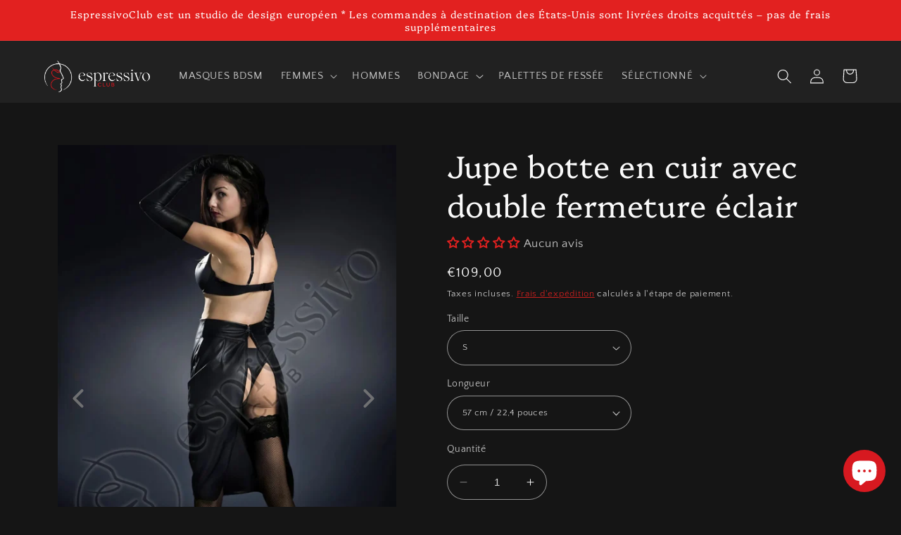

--- FILE ---
content_type: text/html; charset=utf-8
request_url: https://www.espressivoclub.com/fr/products/leather-hobble-skirt-with-double-zipper
body_size: 54740
content:
<!doctype html>
<html class="no-js" lang="fr">
  <head>  

    <!-- Google tag (gtag.js) -->
<script async src="https://www.googletagmanager.com/gtag/js?id=AW-10994282479"></script>
<script>
  window.dataLayer = window.dataLayer || [];
  function gtag(){dataLayer.push(arguments);}
  gtag('js', new Date());

  gtag('config', 'AW-10994282479');
</script>
<!-- Event snippet for Google Shopping App Add Payment Info conversion page --> <script> gtag('event', 'conversion', { 'send_to': 'AW-10994282479/xtAfCPig0soYEO_fvfoo', 'value': 1.0, 'currency': 'BGN' }); 
</script> 
    
    <meta charset="utf-8">
    <meta http-equiv="X-UA-Compatible" content="IE=edge">
    <meta name="viewport" content="width=device-width,initial-scale=1">
    <meta name="theme-color" content="">
    <link rel="canonical" href="https://www.espressivoclub.com/fr/products/leather-hobble-skirt-with-double-zipper">
    <link rel="preconnect" href="https://cdn.shopify.com" crossorigin><link rel="icon" type="image/png" href="//www.espressivoclub.com/cdn/shop/files/shopify_favicon_48x48_12cfd3ed-900d-4f4d-9d65-fa98eb3dab3f.png?crop=center&height=32&v=1665592563&width=32"><link rel="preconnect" href="https://fonts.shopifycdn.com" crossorigin><title>
      Jupe botte en cuir avec double fermeture éclair
 &ndash; EspressivoClub</title>

    
      <meta name="description" content="Matériau : cuir végétalien PU">
    

    

<meta property="og:site_name" content="EspressivoClub">
<meta property="og:url" content="https://www.espressivoclub.com/fr/products/leather-hobble-skirt-with-double-zipper">
<meta property="og:title" content="Jupe botte en cuir avec double fermeture éclair">
<meta property="og:type" content="product">
<meta property="og:description" content="Matériau : cuir végétalien PU"><meta property="og:image" content="http://www.espressivoclub.com/cdn/shop/products/leather-hobble-skirt-with-double-zipper-clothing-704.webp?v=1663233790">
  <meta property="og:image:secure_url" content="https://www.espressivoclub.com/cdn/shop/products/leather-hobble-skirt-with-double-zipper-clothing-704.webp?v=1663233790">
  <meta property="og:image:width" content="1335">
  <meta property="og:image:height" content="2000"><meta property="og:price:amount" content="109,00">
  <meta property="og:price:currency" content="EUR"><meta name="twitter:card" content="summary_large_image">
<meta name="twitter:title" content="Jupe botte en cuir avec double fermeture éclair">
<meta name="twitter:description" content="Matériau : cuir végétalien PU">


    <script src="//www.espressivoclub.com/cdn/shop/t/104/assets/constants.js?v=165488195745554878101760481877" defer="defer"></script>
    <script src="//www.espressivoclub.com/cdn/shop/t/104/assets/pubsub.js?v=2921868252632587581760481877" defer="defer"></script>
    <script src="//www.espressivoclub.com/cdn/shop/t/104/assets/global.js?v=85297797553816670871760481877" defer="defer"></script>
    <script>window.performance && window.performance.mark && window.performance.mark('shopify.content_for_header.start');</script><meta name="facebook-domain-verification" content="3ouqxejw2gld6jwc03kvjfcsvabct3">
<meta name="google-site-verification" content="VOg9MNpW4Co60Isycgx6lIOXWbkVzev6u2p-qb7lasE">
<meta id="shopify-digital-wallet" name="shopify-digital-wallet" content="/66079260903/digital_wallets/dialog">
<meta name="shopify-checkout-api-token" content="3f1f816c505dca5b3230dba7837556dc">
<meta id="in-context-paypal-metadata" data-shop-id="66079260903" data-venmo-supported="false" data-environment="production" data-locale="fr_FR" data-paypal-v4="true" data-currency="EUR">
<link rel="alternate" type="application/json+oembed" href="https://www.espressivoclub.com/fr/products/leather-hobble-skirt-with-double-zipper.oembed">
<script async="async" src="/checkouts/internal/preloads.js?locale=fr-DE"></script>
<script id="shopify-features" type="application/json">{"accessToken":"3f1f816c505dca5b3230dba7837556dc","betas":["rich-media-storefront-analytics"],"domain":"www.espressivoclub.com","predictiveSearch":true,"shopId":66079260903,"locale":"fr"}</script>
<script>var Shopify = Shopify || {};
Shopify.shop = "espressivoclub.myshopify.com";
Shopify.locale = "fr";
Shopify.currency = {"active":"EUR","rate":"1.0"};
Shopify.country = "DE";
Shopify.theme = {"name":"15.10.2025","id":184248107334,"schema_name":"Refresh","schema_version":"8.0.0","theme_store_id":1567,"role":"main"};
Shopify.theme.handle = "null";
Shopify.theme.style = {"id":null,"handle":null};
Shopify.cdnHost = "www.espressivoclub.com/cdn";
Shopify.routes = Shopify.routes || {};
Shopify.routes.root = "/fr/";</script>
<script type="module">!function(o){(o.Shopify=o.Shopify||{}).modules=!0}(window);</script>
<script>!function(o){function n(){var o=[];function n(){o.push(Array.prototype.slice.apply(arguments))}return n.q=o,n}var t=o.Shopify=o.Shopify||{};t.loadFeatures=n(),t.autoloadFeatures=n()}(window);</script>
<script id="shop-js-analytics" type="application/json">{"pageType":"product"}</script>
<script defer="defer" async type="module" src="//www.espressivoclub.com/cdn/shopifycloud/shop-js/modules/v2/client.init-shop-cart-sync_XvpUV7qp.fr.esm.js"></script>
<script defer="defer" async type="module" src="//www.espressivoclub.com/cdn/shopifycloud/shop-js/modules/v2/chunk.common_C2xzKNNs.esm.js"></script>
<script type="module">
  await import("//www.espressivoclub.com/cdn/shopifycloud/shop-js/modules/v2/client.init-shop-cart-sync_XvpUV7qp.fr.esm.js");
await import("//www.espressivoclub.com/cdn/shopifycloud/shop-js/modules/v2/chunk.common_C2xzKNNs.esm.js");

  window.Shopify.SignInWithShop?.initShopCartSync?.({"fedCMEnabled":true,"windoidEnabled":true});

</script>
<script>(function() {
  var isLoaded = false;
  function asyncLoad() {
    if (isLoaded) return;
    isLoaded = true;
    var urls = ["https:\/\/script.app.flomllr.com\/controller.js?stamp=1662820049505\u0026shop=espressivoclub.myshopify.com","https:\/\/pmslider.netlify.app\/s2\/espressivoclub.js?abg=\u0026ac1=7C7C7C\u0026ap=ms\u0026ar=\u0026at=chl\u0026dbg=\u0026dc1=7C7C7C\u0026dc2=FFFFFF\u0026dl=\u0026dp=b\u0026dt=thumbs\u0026eov=\u0026ev=1\u0026ezc=1\u0026ezh=1\u0026sm=a\u0026v=4\u0026shop=espressivoclub.myshopify.com","https:\/\/d1639lhkj5l89m.cloudfront.net\/js\/storefront\/uppromote.js?shop=espressivoclub.myshopify.com"];
    for (var i = 0; i < urls.length; i++) {
      var s = document.createElement('script');
      s.type = 'text/javascript';
      s.async = true;
      s.src = urls[i];
      var x = document.getElementsByTagName('script')[0];
      x.parentNode.insertBefore(s, x);
    }
  };
  if(window.attachEvent) {
    window.attachEvent('onload', asyncLoad);
  } else {
    window.addEventListener('load', asyncLoad, false);
  }
})();</script>
<script id="__st">var __st={"a":66079260903,"offset":7200,"reqid":"46ace721-6fff-4f95-8afc-6dd0127f526f-1768662195","pageurl":"www.espressivoclub.com\/fr\/products\/leather-hobble-skirt-with-double-zipper","u":"f46492e52b3f","p":"product","rtyp":"product","rid":8107382767847};</script>
<script>window.ShopifyPaypalV4VisibilityTracking = true;</script>
<script id="captcha-bootstrap">!function(){'use strict';const t='contact',e='account',n='new_comment',o=[[t,t],['blogs',n],['comments',n],[t,'customer']],c=[[e,'customer_login'],[e,'guest_login'],[e,'recover_customer_password'],[e,'create_customer']],r=t=>t.map((([t,e])=>`form[action*='/${t}']:not([data-nocaptcha='true']) input[name='form_type'][value='${e}']`)).join(','),a=t=>()=>t?[...document.querySelectorAll(t)].map((t=>t.form)):[];function s(){const t=[...o],e=r(t);return a(e)}const i='password',u='form_key',d=['recaptcha-v3-token','g-recaptcha-response','h-captcha-response',i],f=()=>{try{return window.sessionStorage}catch{return}},m='__shopify_v',_=t=>t.elements[u];function p(t,e,n=!1){try{const o=window.sessionStorage,c=JSON.parse(o.getItem(e)),{data:r}=function(t){const{data:e,action:n}=t;return t[m]||n?{data:e,action:n}:{data:t,action:n}}(c);for(const[e,n]of Object.entries(r))t.elements[e]&&(t.elements[e].value=n);n&&o.removeItem(e)}catch(o){console.error('form repopulation failed',{error:o})}}const l='form_type',E='cptcha';function T(t){t.dataset[E]=!0}const w=window,h=w.document,L='Shopify',v='ce_forms',y='captcha';let A=!1;((t,e)=>{const n=(g='f06e6c50-85a8-45c8-87d0-21a2b65856fe',I='https://cdn.shopify.com/shopifycloud/storefront-forms-hcaptcha/ce_storefront_forms_captcha_hcaptcha.v1.5.2.iife.js',D={infoText:'Protégé par hCaptcha',privacyText:'Confidentialité',termsText:'Conditions'},(t,e,n)=>{const o=w[L][v],c=o.bindForm;if(c)return c(t,g,e,D).then(n);var r;o.q.push([[t,g,e,D],n]),r=I,A||(h.body.append(Object.assign(h.createElement('script'),{id:'captcha-provider',async:!0,src:r})),A=!0)});var g,I,D;w[L]=w[L]||{},w[L][v]=w[L][v]||{},w[L][v].q=[],w[L][y]=w[L][y]||{},w[L][y].protect=function(t,e){n(t,void 0,e),T(t)},Object.freeze(w[L][y]),function(t,e,n,w,h,L){const[v,y,A,g]=function(t,e,n){const i=e?o:[],u=t?c:[],d=[...i,...u],f=r(d),m=r(i),_=r(d.filter((([t,e])=>n.includes(e))));return[a(f),a(m),a(_),s()]}(w,h,L),I=t=>{const e=t.target;return e instanceof HTMLFormElement?e:e&&e.form},D=t=>v().includes(t);t.addEventListener('submit',(t=>{const e=I(t);if(!e)return;const n=D(e)&&!e.dataset.hcaptchaBound&&!e.dataset.recaptchaBound,o=_(e),c=g().includes(e)&&(!o||!o.value);(n||c)&&t.preventDefault(),c&&!n&&(function(t){try{if(!f())return;!function(t){const e=f();if(!e)return;const n=_(t);if(!n)return;const o=n.value;o&&e.removeItem(o)}(t);const e=Array.from(Array(32),(()=>Math.random().toString(36)[2])).join('');!function(t,e){_(t)||t.append(Object.assign(document.createElement('input'),{type:'hidden',name:u})),t.elements[u].value=e}(t,e),function(t,e){const n=f();if(!n)return;const o=[...t.querySelectorAll(`input[type='${i}']`)].map((({name:t})=>t)),c=[...d,...o],r={};for(const[a,s]of new FormData(t).entries())c.includes(a)||(r[a]=s);n.setItem(e,JSON.stringify({[m]:1,action:t.action,data:r}))}(t,e)}catch(e){console.error('failed to persist form',e)}}(e),e.submit())}));const S=(t,e)=>{t&&!t.dataset[E]&&(n(t,e.some((e=>e===t))),T(t))};for(const o of['focusin','change'])t.addEventListener(o,(t=>{const e=I(t);D(e)&&S(e,y())}));const B=e.get('form_key'),M=e.get(l),P=B&&M;t.addEventListener('DOMContentLoaded',(()=>{const t=y();if(P)for(const e of t)e.elements[l].value===M&&p(e,B);[...new Set([...A(),...v().filter((t=>'true'===t.dataset.shopifyCaptcha))])].forEach((e=>S(e,t)))}))}(h,new URLSearchParams(w.location.search),n,t,e,['guest_login'])})(!0,!0)}();</script>
<script integrity="sha256-4kQ18oKyAcykRKYeNunJcIwy7WH5gtpwJnB7kiuLZ1E=" data-source-attribution="shopify.loadfeatures" defer="defer" src="//www.espressivoclub.com/cdn/shopifycloud/storefront/assets/storefront/load_feature-a0a9edcb.js" crossorigin="anonymous"></script>
<script data-source-attribution="shopify.dynamic_checkout.dynamic.init">var Shopify=Shopify||{};Shopify.PaymentButton=Shopify.PaymentButton||{isStorefrontPortableWallets:!0,init:function(){window.Shopify.PaymentButton.init=function(){};var t=document.createElement("script");t.src="https://www.espressivoclub.com/cdn/shopifycloud/portable-wallets/latest/portable-wallets.fr.js",t.type="module",document.head.appendChild(t)}};
</script>
<script data-source-attribution="shopify.dynamic_checkout.buyer_consent">
  function portableWalletsHideBuyerConsent(e){var t=document.getElementById("shopify-buyer-consent"),n=document.getElementById("shopify-subscription-policy-button");t&&n&&(t.classList.add("hidden"),t.setAttribute("aria-hidden","true"),n.removeEventListener("click",e))}function portableWalletsShowBuyerConsent(e){var t=document.getElementById("shopify-buyer-consent"),n=document.getElementById("shopify-subscription-policy-button");t&&n&&(t.classList.remove("hidden"),t.removeAttribute("aria-hidden"),n.addEventListener("click",e))}window.Shopify?.PaymentButton&&(window.Shopify.PaymentButton.hideBuyerConsent=portableWalletsHideBuyerConsent,window.Shopify.PaymentButton.showBuyerConsent=portableWalletsShowBuyerConsent);
</script>
<script>
  function portableWalletsCleanup(e){e&&e.src&&console.error("Failed to load portable wallets script "+e.src);var t=document.querySelectorAll("shopify-accelerated-checkout .shopify-payment-button__skeleton, shopify-accelerated-checkout-cart .wallet-cart-button__skeleton"),e=document.getElementById("shopify-buyer-consent");for(let e=0;e<t.length;e++)t[e].remove();e&&e.remove()}function portableWalletsNotLoadedAsModule(e){e instanceof ErrorEvent&&"string"==typeof e.message&&e.message.includes("import.meta")&&"string"==typeof e.filename&&e.filename.includes("portable-wallets")&&(window.removeEventListener("error",portableWalletsNotLoadedAsModule),window.Shopify.PaymentButton.failedToLoad=e,"loading"===document.readyState?document.addEventListener("DOMContentLoaded",window.Shopify.PaymentButton.init):window.Shopify.PaymentButton.init())}window.addEventListener("error",portableWalletsNotLoadedAsModule);
</script>

<script type="module" src="https://www.espressivoclub.com/cdn/shopifycloud/portable-wallets/latest/portable-wallets.fr.js" onError="portableWalletsCleanup(this)" crossorigin="anonymous"></script>
<script nomodule>
  document.addEventListener("DOMContentLoaded", portableWalletsCleanup);
</script>

<script id='scb4127' type='text/javascript' async='' src='https://www.espressivoclub.com/cdn/shopifycloud/privacy-banner/storefront-banner.js'></script><link id="shopify-accelerated-checkout-styles" rel="stylesheet" media="screen" href="https://www.espressivoclub.com/cdn/shopifycloud/portable-wallets/latest/accelerated-checkout-backwards-compat.css" crossorigin="anonymous">
<style id="shopify-accelerated-checkout-cart">
        #shopify-buyer-consent {
  margin-top: 1em;
  display: inline-block;
  width: 100%;
}

#shopify-buyer-consent.hidden {
  display: none;
}

#shopify-subscription-policy-button {
  background: none;
  border: none;
  padding: 0;
  text-decoration: underline;
  font-size: inherit;
  cursor: pointer;
}

#shopify-subscription-policy-button::before {
  box-shadow: none;
}

      </style>
<script id="sections-script" data-sections="header,footer" defer="defer" src="//www.espressivoclub.com/cdn/shop/t/104/compiled_assets/scripts.js?v=2047"></script>
<script>window.performance && window.performance.mark && window.performance.mark('shopify.content_for_header.end');</script>


    <style data-shopify>
      @font-face {
  font-family: "Quattrocento Sans";
  font-weight: 400;
  font-style: normal;
  font-display: swap;
  src: url("//www.espressivoclub.com/cdn/fonts/quattrocento_sans/quattrocentosans_n4.ce5e9bf514e68f53bdd875976847cf755c702eaa.woff2") format("woff2"),
       url("//www.espressivoclub.com/cdn/fonts/quattrocento_sans/quattrocentosans_n4.44bbfb57d228eb8bb083d1f98e7d96e16137abce.woff") format("woff");
}

      @font-face {
  font-family: "Quattrocento Sans";
  font-weight: 700;
  font-style: normal;
  font-display: swap;
  src: url("//www.espressivoclub.com/cdn/fonts/quattrocento_sans/quattrocentosans_n7.bdda9092621b2e3b4284b12e8f0c092969b176c1.woff2") format("woff2"),
       url("//www.espressivoclub.com/cdn/fonts/quattrocento_sans/quattrocentosans_n7.3f8ab2a91343269966c4aa4831bcd588e7ce07b9.woff") format("woff");
}

      @font-face {
  font-family: "Quattrocento Sans";
  font-weight: 400;
  font-style: italic;
  font-display: swap;
  src: url("//www.espressivoclub.com/cdn/fonts/quattrocento_sans/quattrocentosans_i4.4f70b1e78f59fa1468e3436ab863ff0bf71e71bb.woff2") format("woff2"),
       url("//www.espressivoclub.com/cdn/fonts/quattrocento_sans/quattrocentosans_i4.b695efef5d957af404945574b7239740f79b899f.woff") format("woff");
}

      @font-face {
  font-family: "Quattrocento Sans";
  font-weight: 700;
  font-style: italic;
  font-display: swap;
  src: url("//www.espressivoclub.com/cdn/fonts/quattrocento_sans/quattrocentosans_i7.49d754c8032546c24062cf385f8660abbb11ef1e.woff2") format("woff2"),
       url("//www.espressivoclub.com/cdn/fonts/quattrocento_sans/quattrocentosans_i7.567b0b818999022d5a9ccb99542d8ff8cdb497df.woff") format("woff");
}

      @font-face {
  font-family: Platypi;
  font-weight: 300;
  font-style: normal;
  font-display: swap;
  src: url("//www.espressivoclub.com/cdn/fonts/platypi/platypi_n3.ca2828fbaa4e8cdd776c210f4bde9eebc87cbc7d.woff2") format("woff2"),
       url("//www.espressivoclub.com/cdn/fonts/platypi/platypi_n3.e0a33bb0825d6f004d3a36a491393238de4feafa.woff") format("woff");
}


      :root {
        --font-body-family: "Quattrocento Sans", sans-serif;
        --font-body-style: normal;
        --font-body-weight: 400;
        --font-body-weight-bold: 700;

        --font-heading-family: Platypi, serif;
        --font-heading-style: normal;
        --font-heading-weight: 300;

        --font-body-scale: 1.05;
        --font-heading-scale: 1.0476190476190477;

        --color-base-text: 250, 250, 250;
        --color-shadow: 250, 250, 250;
        --color-base-background-1: 21, 21, 21;
        --color-base-background-2: 33, 33, 33;
        --color-base-solid-button-labels: 255, 255, 255;
        --color-base-outline-button-labels: 226, 33, 32;
        --color-base-accent-1: 226, 33, 32;
        --color-base-accent-2: 226, 33, 32;
        --payment-terms-background-color: #151515;

        --gradient-base-background-1: #151515;
        --gradient-base-background-2: #212121;
        --gradient-base-accent-1: #e22120;
        --gradient-base-accent-2: #e22120;

        --media-padding: px;
        --media-border-opacity: 0.1;
        --media-border-width: 0px;
        --media-radius: 20px;
        --media-shadow-opacity: 0.0;
        --media-shadow-horizontal-offset: 0px;
        --media-shadow-vertical-offset: 4px;
        --media-shadow-blur-radius: 5px;
        --media-shadow-visible: 0;

        --page-width: 120rem;
        --page-width-margin: 0rem;

        --product-card-image-padding: 0.0rem;
        --product-card-corner-radius: 1.8rem;
        --product-card-text-alignment: left;
        --product-card-border-width: 0.0rem;
        --product-card-border-opacity: 0.0;
        --product-card-shadow-opacity: 0.0;
        --product-card-shadow-visible: 0;
        --product-card-shadow-horizontal-offset: 0.0rem;
        --product-card-shadow-vertical-offset: 0.4rem;
        --product-card-shadow-blur-radius: 0.0rem;

        --collection-card-image-padding: 0.0rem;
        --collection-card-corner-radius: 0.0rem;
        --collection-card-text-alignment: left;
        --collection-card-border-width: 0.0rem;
        --collection-card-border-opacity: 0.0;
        --collection-card-shadow-opacity: 0.1;
        --collection-card-shadow-visible: 1;
        --collection-card-shadow-horizontal-offset: 0.0rem;
        --collection-card-shadow-vertical-offset: 0.0rem;
        --collection-card-shadow-blur-radius: 0.0rem;

        --blog-card-image-padding: 0.0rem;
        --blog-card-corner-radius: 0.0rem;
        --blog-card-text-alignment: left;
        --blog-card-border-width: 0.0rem;
        --blog-card-border-opacity: 0.0;
        --blog-card-shadow-opacity: 0.1;
        --blog-card-shadow-visible: 1;
        --blog-card-shadow-horizontal-offset: 0.0rem;
        --blog-card-shadow-vertical-offset: 0.0rem;
        --blog-card-shadow-blur-radius: 0.0rem;

        --badge-corner-radius: 4.0rem;

        --popup-border-width: 1px;
        --popup-border-opacity: 0.1;
        --popup-corner-radius: 18px;
        --popup-shadow-opacity: 0.3;
        --popup-shadow-horizontal-offset: 0px;
        --popup-shadow-vertical-offset: 4px;
        --popup-shadow-blur-radius: 5px;

        --drawer-border-width: 0px;
        --drawer-border-opacity: 0.1;
        --drawer-shadow-opacity: 0.0;
        --drawer-shadow-horizontal-offset: 0px;
        --drawer-shadow-vertical-offset: 4px;
        --drawer-shadow-blur-radius: 5px;

        --spacing-sections-desktop: 0px;
        --spacing-sections-mobile: 0px;

        --grid-desktop-vertical-spacing: 28px;
        --grid-desktop-horizontal-spacing: 28px;
        --grid-mobile-vertical-spacing: 14px;
        --grid-mobile-horizontal-spacing: 14px;

        --text-boxes-border-opacity: 0.0;
        --text-boxes-border-width: 14px;
        --text-boxes-radius: 20px;
        --text-boxes-shadow-opacity: 0.0;
        --text-boxes-shadow-visible: 0;
        --text-boxes-shadow-horizontal-offset: 0px;
        --text-boxes-shadow-vertical-offset: 4px;
        --text-boxes-shadow-blur-radius: 5px;

        --buttons-radius: 40px;
        --buttons-radius-outset: 41px;
        --buttons-border-width: 1px;
        --buttons-border-opacity: 1.0;
        --buttons-shadow-opacity: 0.0;
        --buttons-shadow-visible: 0;
        --buttons-shadow-horizontal-offset: 0px;
        --buttons-shadow-vertical-offset: 4px;
        --buttons-shadow-blur-radius: 5px;
        --buttons-border-offset: 0.3px;

        --inputs-radius: 26px;
        --inputs-border-width: 1px;
        --inputs-border-opacity: 0.55;
        --inputs-shadow-opacity: 0.0;
        --inputs-shadow-horizontal-offset: 0px;
        --inputs-margin-offset: 0px;
        --inputs-shadow-vertical-offset: -4px;
        --inputs-shadow-blur-radius: 5px;
        --inputs-radius-outset: 27px;

        --variant-pills-radius: 40px;
        --variant-pills-border-width: 1px;
        --variant-pills-border-opacity: 0.55;
        --variant-pills-shadow-opacity: 0.0;
        --variant-pills-shadow-horizontal-offset: 0px;
        --variant-pills-shadow-vertical-offset: 4px;
        --variant-pills-shadow-blur-radius: 5px;
      }

      *,
      *::before,
      *::after {
        box-sizing: inherit;
      }

      html {
        box-sizing: border-box;
        font-size: calc(var(--font-body-scale) * 62.5%);
        height: 100%;
      }

      body {
        display: grid;
        grid-template-rows: auto auto 1fr auto;
        grid-template-columns: 100%;
        min-height: 100%;
        margin: 0;
        font-size: 1.5rem;
        letter-spacing: 0.06rem;
        line-height: calc(1 + 0.8 / var(--font-body-scale));
        font-family: var(--font-body-family);
        font-style: var(--font-body-style);
        font-weight: var(--font-body-weight);
      }

      @media screen and (min-width: 750px) {
        body {
          font-size: 1.6rem;
        }
      }
    </style>

    <link href="//www.espressivoclub.com/cdn/shop/t/104/assets/base.css?v=831047894957930821760481877" rel="stylesheet" type="text/css" media="all" />
<link rel="preload" as="font" href="//www.espressivoclub.com/cdn/fonts/quattrocento_sans/quattrocentosans_n4.ce5e9bf514e68f53bdd875976847cf755c702eaa.woff2" type="font/woff2" crossorigin><link rel="preload" as="font" href="//www.espressivoclub.com/cdn/fonts/platypi/platypi_n3.ca2828fbaa4e8cdd776c210f4bde9eebc87cbc7d.woff2" type="font/woff2" crossorigin><link rel="stylesheet" href="//www.espressivoclub.com/cdn/shop/t/104/assets/component-predictive-search.css?v=85913294783299393391760481877" media="print" onload="this.media='all'"><script>document.documentElement.className = document.documentElement.className.replace('no-js', 'js');
    if (Shopify.designMode) {
      document.documentElement.classList.add('shopify-design-mode');
    }
    </script>
  <script type="text/javascript">
  window.Rivo = window.Rivo || {};
  window.Rivo.common = window.Rivo.common || {};
  window.Rivo.common.shop = {
    permanent_domain: 'espressivoclub.myshopify.com',
    currency: "EUR",
    money_format: "€{{amount_with_comma_separator}}",
    id: 66079260903
  };
  

  window.Rivo.common.template = 'product';
  window.Rivo.common.cart = {};
  window.Rivo.common.vapid_public_key = "BJuXCmrtTK335SuczdNVYrGVtP_WXn4jImChm49st7K7z7e8gxSZUKk4DhUpk8j2Xpiw5G4-ylNbMKLlKkUEU98=";
  window.Rivo.global_config = {"asset_urls":{"loy":{"api_js":"https:\/\/cdn.shopify.com\/s\/files\/1\/0194\/1736\/6592\/t\/1\/assets\/ba_rivo_api.js?v=1680228629","init_js":"https:\/\/cdn.shopify.com\/s\/files\/1\/0194\/1736\/6592\/t\/1\/assets\/ba_loy_init.js?v=1680036258","referrals_js":"https:\/\/cdn.shopify.com\/s\/files\/1\/0194\/1736\/6592\/t\/1\/assets\/ba_loy_referrals.js?v=1680228627","referrals_css":"https:\/\/cdn.shopify.com\/s\/files\/1\/0194\/1736\/6592\/t\/1\/assets\/ba_loy_referrals.css?v=1678639051","widget_js":"https:\/\/cdn.shopify.com\/s\/files\/1\/0194\/1736\/6592\/t\/1\/assets\/ba_loy_widget.js?v=1680228623","widget_css":"https:\/\/cdn.shopify.com\/s\/files\/1\/0194\/1736\/6592\/t\/1\/assets\/ba_loy_widget.css?v=1673976822","page_init_js":"https:\/\/cdn.shopify.com\/s\/files\/1\/0194\/1736\/6592\/t\/1\/assets\/ba_loy_page_init.js?v=1680036262","page_widget_js":"https:\/\/cdn.shopify.com\/s\/files\/1\/0194\/1736\/6592\/t\/1\/assets\/ba_loy_page_widget.js?v=1680228625","page_widget_css":"https:\/\/cdn.shopify.com\/s\/files\/1\/0194\/1736\/6592\/t\/1\/assets\/ba_loy_page.css?v=1673976829","page_preview_js":"\/assets\/msg\/loy_page_preview.js"},"rev":{"init_js":"https:\/\/cdn.shopify.com\/s\/files\/1\/0194\/1736\/6592\/t\/1\/assets\/ba_rev_init.js?v=1680303239","display_js":"https:\/\/cdn.shopify.com\/s\/files\/1\/0194\/1736\/6592\/t\/1\/assets\/ba_rev_display.js?v=1680230964","modal_js":"https:\/\/cdn.shopify.com\/s\/files\/1\/0194\/1736\/6592\/t\/1\/assets\/ba_rev_modal.js?v=1680320453","widget_css":"https:\/\/cdn.shopify.com\/s\/files\/1\/0194\/1736\/6592\/t\/1\/assets\/ba_rev_widget.css?v=1680320455","modal_css":"https:\/\/cdn.shopify.com\/s\/files\/1\/0194\/1736\/6592\/t\/1\/assets\/ba_rev_modal.css?v=1680295707"},"pu":{"init_js":"https:\/\/cdn.shopify.com\/s\/files\/1\/0194\/1736\/6592\/t\/1\/assets\/ba_pu_init.js?v=1635877170"},"widgets":{"init_js":"https:\/\/cdn.shopify.com\/s\/files\/1\/0194\/1736\/6592\/t\/1\/assets\/ba_widget_init.js?v=1679987682","modal_js":"https:\/\/cdn.shopify.com\/s\/files\/1\/0194\/1736\/6592\/t\/1\/assets\/ba_widget_modal.js?v=1679987684","modal_css":"https:\/\/cdn.shopify.com\/s\/files\/1\/0194\/1736\/6592\/t\/1\/assets\/ba_widget_modal.css?v=1654723622"},"forms":{"init_js":"https:\/\/cdn.shopify.com\/s\/files\/1\/0194\/1736\/6592\/t\/1\/assets\/ba_forms_init.js?v=1680036268","widget_js":"https:\/\/cdn.shopify.com\/s\/files\/1\/0194\/1736\/6592\/t\/1\/assets\/ba_forms_widget.js?v=1680036269","forms_css":"https:\/\/cdn.shopify.com\/s\/files\/1\/0194\/1736\/6592\/t\/1\/assets\/ba_forms.css?v=1654711758"},"global":{"helper_js":"https:\/\/cdn.shopify.com\/s\/files\/1\/0194\/1736\/6592\/t\/1\/assets\/ba_tracking.js?v=1680229884"}},"proxy_paths":{"pop":"\/apps\/ba-pop","app_metrics":"\/apps\/ba-pop\/app_metrics","push_subscription":"\/apps\/ba-pop\/push"},"aat":["pop"],"pv":false,"sts":false,"bam":false,"batc":false,"base_money_format":"€{{amount_with_comma_separator}}","online_store_version":2,"loy_js_api_enabled":false,"shop":{"name":"EspressivoClub","domain":"www.espressivoclub.com"}};

  
    if (window.Rivo.common.template == 'product'){
      window.Rivo.common.product = {
        id: 8107382767847, price: 10900, handle: "leather-hobble-skirt-with-double-zipper", tags: ["import_2022_08_26_190239","Leather clothing","product-banner-1","size-chart-10","special-product","top-selling-main-page","variant-option-placeholder","Women's"],
        available: true, title: "Jupe botte en cuir avec double fermeture éclair", variants: [{"id":44535569121511,"title":"S \/ 57 cm \/ 22,4 pouces","option1":"S","option2":"57 cm \/ 22,4 pouces","option3":null,"sku":"720-01","requires_shipping":true,"taxable":true,"featured_image":null,"available":true,"name":"Jupe botte en cuir avec double fermeture éclair - S \/ 57 cm \/ 22,4 pouces","public_title":"S \/ 57 cm \/ 22,4 pouces","options":["S","57 cm \/ 22,4 pouces"],"price":10900,"weight":0,"compare_at_price":7900,"inventory_management":null,"barcode":"","requires_selling_plan":false,"selling_plan_allocations":[]},{"id":44535569154279,"title":"S \/ 67 cm \/ 26,4 pouces","option1":"S","option2":"67 cm \/ 26,4 pouces","option3":null,"sku":"720-01","requires_shipping":true,"taxable":true,"featured_image":null,"available":true,"name":"Jupe botte en cuir avec double fermeture éclair - S \/ 67 cm \/ 26,4 pouces","public_title":"S \/ 67 cm \/ 26,4 pouces","options":["S","67 cm \/ 26,4 pouces"],"price":10900,"weight":0,"compare_at_price":7900,"inventory_management":null,"barcode":"","requires_selling_plan":false,"selling_plan_allocations":[]},{"id":44535569187047,"title":"M \/ 57 cm \/ 22,4 pouces","option1":"M","option2":"57 cm \/ 22,4 pouces","option3":null,"sku":"720-01","requires_shipping":true,"taxable":true,"featured_image":null,"available":true,"name":"Jupe botte en cuir avec double fermeture éclair - M \/ 57 cm \/ 22,4 pouces","public_title":"M \/ 57 cm \/ 22,4 pouces","options":["M","57 cm \/ 22,4 pouces"],"price":10900,"weight":0,"compare_at_price":7900,"inventory_management":null,"barcode":"","requires_selling_plan":false,"selling_plan_allocations":[]},{"id":44535569219815,"title":"M \/ 67 cm \/ 26,4 pouces","option1":"M","option2":"67 cm \/ 26,4 pouces","option3":null,"sku":"720-01","requires_shipping":true,"taxable":true,"featured_image":null,"available":true,"name":"Jupe botte en cuir avec double fermeture éclair - M \/ 67 cm \/ 26,4 pouces","public_title":"M \/ 67 cm \/ 26,4 pouces","options":["M","67 cm \/ 26,4 pouces"],"price":10900,"weight":0,"compare_at_price":7900,"inventory_management":null,"barcode":"","requires_selling_plan":false,"selling_plan_allocations":[]},{"id":44535569252583,"title":"L \/ 57 cm \/ 22,4 pouces","option1":"L","option2":"57 cm \/ 22,4 pouces","option3":null,"sku":"720-01","requires_shipping":true,"taxable":true,"featured_image":null,"available":true,"name":"Jupe botte en cuir avec double fermeture éclair - L \/ 57 cm \/ 22,4 pouces","public_title":"L \/ 57 cm \/ 22,4 pouces","options":["L","57 cm \/ 22,4 pouces"],"price":10900,"weight":0,"compare_at_price":7900,"inventory_management":null,"barcode":"","requires_selling_plan":false,"selling_plan_allocations":[]},{"id":44535569285351,"title":"L \/ 67 cm \/ 26,4 pouces","option1":"L","option2":"67 cm \/ 26,4 pouces","option3":null,"sku":"720-01","requires_shipping":true,"taxable":true,"featured_image":null,"available":true,"name":"Jupe botte en cuir avec double fermeture éclair - L \/ 67 cm \/ 26,4 pouces","public_title":"L \/ 67 cm \/ 26,4 pouces","options":["L","67 cm \/ 26,4 pouces"],"price":10900,"weight":0,"compare_at_price":7900,"inventory_management":null,"barcode":"","requires_selling_plan":false,"selling_plan_allocations":[]},{"id":44535569318119,"title":"XL \/ 57 cm \/ 22,4 pouces","option1":"XL","option2":"57 cm \/ 22,4 pouces","option3":null,"sku":"720-01","requires_shipping":true,"taxable":true,"featured_image":null,"available":true,"name":"Jupe botte en cuir avec double fermeture éclair - XL \/ 57 cm \/ 22,4 pouces","public_title":"XL \/ 57 cm \/ 22,4 pouces","options":["XL","57 cm \/ 22,4 pouces"],"price":10900,"weight":0,"compare_at_price":7900,"inventory_management":null,"barcode":"","requires_selling_plan":false,"selling_plan_allocations":[]},{"id":44535569350887,"title":"XL \/ 67 cm \/ 26,4 pouces","option1":"XL","option2":"67 cm \/ 26,4 pouces","option3":null,"sku":"720-01","requires_shipping":true,"taxable":true,"featured_image":null,"available":true,"name":"Jupe botte en cuir avec double fermeture éclair - XL \/ 67 cm \/ 26,4 pouces","public_title":"XL \/ 67 cm \/ 26,4 pouces","options":["XL","67 cm \/ 26,4 pouces"],"price":10900,"weight":0,"compare_at_price":7900,"inventory_management":null,"barcode":"","requires_selling_plan":false,"selling_plan_allocations":[]},{"id":44535569383655,"title":"2XL \/ 57 cm \/ 22,4 pouces","option1":"2XL","option2":"57 cm \/ 22,4 pouces","option3":null,"sku":"720-01","requires_shipping":true,"taxable":true,"featured_image":null,"available":true,"name":"Jupe botte en cuir avec double fermeture éclair - 2XL \/ 57 cm \/ 22,4 pouces","public_title":"2XL \/ 57 cm \/ 22,4 pouces","options":["2XL","57 cm \/ 22,4 pouces"],"price":11900,"weight":0,"compare_at_price":7900,"inventory_management":null,"barcode":"","requires_selling_plan":false,"selling_plan_allocations":[]},{"id":44535569416423,"title":"2XL \/ 67 cm \/ 26,4 pouces","option1":"2XL","option2":"67 cm \/ 26,4 pouces","option3":null,"sku":"720-01","requires_shipping":true,"taxable":true,"featured_image":null,"available":true,"name":"Jupe botte en cuir avec double fermeture éclair - 2XL \/ 67 cm \/ 26,4 pouces","public_title":"2XL \/ 67 cm \/ 26,4 pouces","options":["2XL","67 cm \/ 26,4 pouces"],"price":11900,"weight":0,"compare_at_price":7900,"inventory_management":null,"barcode":"","requires_selling_plan":false,"selling_plan_allocations":[]},{"id":44535569449191,"title":"3XL \/ 57 cm \/ 22,4 pouces","option1":"3XL","option2":"57 cm \/ 22,4 pouces","option3":null,"sku":"720-01","requires_shipping":true,"taxable":true,"featured_image":null,"available":true,"name":"Jupe botte en cuir avec double fermeture éclair - 3XL \/ 57 cm \/ 22,4 pouces","public_title":"3XL \/ 57 cm \/ 22,4 pouces","options":["3XL","57 cm \/ 22,4 pouces"],"price":11900,"weight":0,"compare_at_price":7900,"inventory_management":null,"barcode":"","requires_selling_plan":false,"selling_plan_allocations":[]},{"id":44535569481959,"title":"3XL \/ 67 cm \/ 26,4 pouces","option1":"3XL","option2":"67 cm \/ 26,4 pouces","option3":null,"sku":"720-01","requires_shipping":true,"taxable":true,"featured_image":null,"available":true,"name":"Jupe botte en cuir avec double fermeture éclair - 3XL \/ 67 cm \/ 26,4 pouces","public_title":"3XL \/ 67 cm \/ 26,4 pouces","options":["3XL","67 cm \/ 26,4 pouces"],"price":11900,"weight":0,"compare_at_price":7900,"inventory_management":null,"barcode":"","requires_selling_plan":false,"selling_plan_allocations":[]}]
      };
    }
  




    window.Rivo.widgets_config = {"id":67224,"active":false,"frequency_limit_amount":2,"frequency_limit_time_unit":"days","background_image":{"position":"none"},"initial_state":{"body":"Sign up and unlock your instant discount","title":"Get 10% off your order","cta_text":"Claim Discount","show_email":true,"action_text":"Saving...","footer_text":"You are signing up to receive communication via email and can unsubscribe at any time.","dismiss_text":"No thanks","email_placeholder":"Email Address","phone_placeholder":"Phone Number","show_phone_number":false},"success_state":{"body":"Thanks for subscribing. Copy your discount code and apply to your next order.","title":"Discount Unlocked 🎉","cta_text":"Continue shopping","cta_action":"dismiss"},"closed_state":{"action":"close_widget","font_size":"20","action_text":"GET 10% OFF","display_offset":"300","display_position":"left"},"error_state":{"submit_error":"Sorry, please try again later","invalid_email":"Please enter valid email address!","error_subscribing":"Error subscribing, try again later","already_registered":"You have already registered","invalid_phone_number":"Please enter valid phone number!"},"trigger":{"delay":0},"colors":{"link_color":"#4FC3F7","sticky_bar_bg":"#C62828","cta_font_color":"#fff","body_font_color":"#000","sticky_bar_text":"#fff","background_color":"#fff","error_background":"#ffdede","error_text_color":"#ff2626","title_font_color":"#000","footer_font_color":"#bbb","dismiss_font_color":"#bbb","cta_background_color":"#000","sticky_coupon_bar_bg":"#286ef8","sticky_coupon_bar_text":"#fff"},"sticky_coupon_bar":{},"display_style":{"font":"Arial","size":"regular","align":"center"},"dismissable":true,"has_background":false,"opt_in_channels":["email"],"rules":[],"widget_css":".powered_by_rivo{\n  display: block;\n}\n.ba_widget_main_design {\n  background: #fff;\n}\n.ba_widget_content{text-align: center}\n.ba_widget_parent{\n  font-family: Arial;\n}\n.ba_widget_parent.background{\n}\n.ba_widget_left_content{\n}\n.ba_widget_right_content{\n}\n#ba_widget_cta_button:disabled{\n  background: #000cc;\n}\n#ba_widget_cta_button{\n  background: #000;\n  color: #fff;\n}\n#ba_widget_cta_button:after {\n  background: #000e0;\n}\n.ba_initial_state_title, .ba_success_state_title{\n  color: #000;\n}\n.ba_initial_state_body, .ba_success_state_body{\n  color: #000;\n}\n.ba_initial_state_dismiss_text{\n  color: #bbb;\n}\n.ba_initial_state_footer_text, .ba_initial_state_sms_agreement{\n  color: #bbb;\n}\n.ba_widget_error{\n  color: #ff2626;\n  background: #ffdede;\n}\n.ba_link_color{\n  color: #4FC3F7;\n}\n","custom_css":null,"logo":null};

</script>


<script type="text/javascript">
  

  //Global snippet for Rivo
  //this is updated automatically - do not edit manually.

  function loadScript(src, defer, done) {
    var js = document.createElement('script');
    js.src = src;
    js.defer = defer;
    js.onload = function(){done();};
    js.onerror = function(){
      done(new Error('Failed to load script ' + src));
    };
    document.head.appendChild(js);
  }

  function browserSupportsAllFeatures() {
    return window.Promise && window.fetch && window.Symbol;
  }

  if (browserSupportsAllFeatures()) {
    main();
  } else {
    loadScript('https://polyfill-fastly.net/v3/polyfill.min.js?features=Promise,fetch', true, main);
  }

  function loadAppScripts(){
     if (window.Rivo.global_config.aat.includes("loy")){
      loadScript(window.Rivo.global_config.asset_urls.loy.init_js, true, function(){});
     }

     if (window.Rivo.global_config.aat.includes("rev")){
      loadScript(window.Rivo.global_config.asset_urls.rev.init_js, true, function(){});
     }

     if (window.Rivo.global_config.aat.includes("pu")){
      loadScript(window.Rivo.global_config.asset_urls.pu.init_js, true, function(){});
     }

     if (window.Rivo.global_config.aat.includes("pop") || window.Rivo.global_config.aat.includes("pu")){
      loadScript(window.Rivo.global_config.asset_urls.widgets.init_js, true, function(){});
     }
  }

  function main(err) {
    loadScript(window.Rivo.global_config.asset_urls.global.helper_js, false, loadAppScripts);
  }
</script>


  

<link rel="alternate" href="https://www.espressivoclub.com/products/leather-hobble-skirt-with-double-zipper" hreflang="en" />
<link rel="alternate" href="https://www.espressivoclub.com/de/products/leather-hobble-skirt-with-double-zipper" hreflang="de" />
<link rel="alternate" href="https://www.espressivoclub.com/fr/products/leather-hobble-skirt-with-double-zipper" hreflang="fr" />
<link rel="alternate" href="https://www.espressivoclub.com/products/leather-hobble-skirt-with-double-zipper" hreflang="x-default" />
  
  
  <!-- Customize BL-->
      <script>
        ;(async () => {
          const baseUrl = 'https://apps-shopify.ipblocker.io/s/api'
          const endPoint = '/shopify/check-app-status'
          const url = `${baseUrl}${endPoint}?shop=${Shopify.shop}`
          const isAppActive = await (await fetch(url)).json();
          if(!isAppActive) return;
          document.addEventListener('DOMContentLoaded', () => {
            if (document.body.id !== 'blockify---body' && 
            isAppActive && !window.__ipblocker) window.reload();
          });
        })();
      </script>
    <!-- End Customize BL-->
  <!-- BEGIN app block: shopify://apps/judge-me-reviews/blocks/judgeme_core/61ccd3b1-a9f2-4160-9fe9-4fec8413e5d8 --><!-- Start of Judge.me Core -->






<link rel="dns-prefetch" href="https://cdnwidget.judge.me">
<link rel="dns-prefetch" href="https://cdn.judge.me">
<link rel="dns-prefetch" href="https://cdn1.judge.me">
<link rel="dns-prefetch" href="https://api.judge.me">

<script data-cfasync='false' class='jdgm-settings-script'>window.jdgmSettings={"pagination":5,"disable_web_reviews":false,"badge_no_review_text":"Aucun avis","badge_n_reviews_text":"{{ n }} avis","badge_star_color":"#E22120","hide_badge_preview_if_no_reviews":false,"badge_hide_text":false,"enforce_center_preview_badge":false,"widget_title":"Avis Clients","widget_open_form_text":"Écrire un avis","widget_close_form_text":"Annuler l'avis","widget_refresh_page_text":"Actualiser la page","widget_summary_text":"Basé sur {{ number_of_reviews }} avis","widget_no_review_text":"Soyez le premier à écrire un avis","widget_name_field_text":"Nom d'affichage","widget_verified_name_field_text":"Nom vérifié (public)","widget_name_placeholder_text":"Nom d'affichage","widget_required_field_error_text":"Ce champ est obligatoire.","widget_email_field_text":"Adresse email","widget_verified_email_field_text":"Email vérifié (privé, ne peut pas être modifié)","widget_email_placeholder_text":"Votre adresse email","widget_email_field_error_text":"Veuillez entrer une adresse email valide.","widget_rating_field_text":"Évaluation","widget_review_title_field_text":"Titre de l'avis","widget_review_title_placeholder_text":"Donnez un titre à votre avis","widget_review_body_field_text":"Contenu de l'avis","widget_review_body_placeholder_text":"Commencez à écrire ici...","widget_pictures_field_text":"Photo/Vidéo (facultatif)","widget_submit_review_text":"Soumettre l'avis","widget_submit_verified_review_text":"Soumettre un avis vérifié","widget_submit_success_msg_with_auto_publish":"Merci ! Veuillez actualiser la page dans quelques instants pour voir votre avis. Vous pouvez supprimer ou modifier votre avis en vous connectant à \u003ca href='https://judge.me/login' target='_blank' rel='nofollow noopener'\u003eJudge.me\u003c/a\u003e","widget_submit_success_msg_no_auto_publish":"Merci ! Votre avis sera publié dès qu'il sera approuvé par l'administrateur de la boutique. Vous pouvez supprimer ou modifier votre avis en vous connectant à \u003ca href='https://judge.me/login' target='_blank' rel='nofollow noopener'\u003eJudge.me\u003c/a\u003e","widget_show_default_reviews_out_of_total_text":"Affichage de {{ n_reviews_shown }} sur {{ n_reviews }} avis.","widget_show_all_link_text":"Tout afficher","widget_show_less_link_text":"Afficher moins","widget_author_said_text":"{{ reviewer_name }} a dit :","widget_days_text":"il y a {{ n }} jour/jours","widget_weeks_text":"il y a {{ n }} semaine/semaines","widget_months_text":"il y a {{ n }} mois","widget_years_text":"il y a {{ n }} an/ans","widget_yesterday_text":"Hier","widget_today_text":"Aujourd'hui","widget_replied_text":"\u003e\u003e {{ shop_name }} a répondu :","widget_read_more_text":"Lire plus","widget_reviewer_name_as_initial":"","widget_rating_filter_color":"#fbcd0a","widget_rating_filter_see_all_text":"Voir tous les avis","widget_sorting_most_recent_text":"Plus récents","widget_sorting_highest_rating_text":"Meilleures notes","widget_sorting_lowest_rating_text":"Notes les plus basses","widget_sorting_with_pictures_text":"Uniquement les photos","widget_sorting_most_helpful_text":"Plus utiles","widget_open_question_form_text":"Poser une question","widget_reviews_subtab_text":"Avis","widget_questions_subtab_text":"Questions","widget_question_label_text":"Question","widget_answer_label_text":"Réponse","widget_question_placeholder_text":"Écrivez votre question ici","widget_submit_question_text":"Soumettre la question","widget_question_submit_success_text":"Merci pour votre question ! Nous vous notifierons dès qu'elle aura une réponse.","widget_star_color":"#E22120","verified_badge_text":"Vérifié","verified_badge_bg_color":"","verified_badge_text_color":"","verified_badge_placement":"left-of-reviewer-name","widget_review_max_height":"","widget_hide_border":false,"widget_social_share":false,"widget_thumb":false,"widget_review_location_show":false,"widget_location_format":"","all_reviews_include_out_of_store_products":true,"all_reviews_out_of_store_text":"(hors boutique)","all_reviews_pagination":100,"all_reviews_product_name_prefix_text":"à propos de","enable_review_pictures":true,"enable_question_anwser":false,"widget_theme":"default","review_date_format":"dd/mm/yyyy","default_sort_method":"most-recent","widget_product_reviews_subtab_text":"Avis Produits","widget_shop_reviews_subtab_text":"Avis Boutique","widget_other_products_reviews_text":"Avis pour d'autres produits","widget_store_reviews_subtab_text":"Avis de la boutique","widget_no_store_reviews_text":"Cette boutique n'a pas encore reçu d'avis","widget_web_restriction_product_reviews_text":"Ce produit n'a pas encore reçu d'avis","widget_no_items_text":"Aucun élément trouvé","widget_show_more_text":"Afficher plus","widget_write_a_store_review_text":"Écrire un avis sur la boutique","widget_other_languages_heading":"Avis dans d'autres langues","widget_translate_review_text":"Traduire l'avis en {{ language }}","widget_translating_review_text":"Traduction en cours...","widget_show_original_translation_text":"Afficher l'original ({{ language }})","widget_translate_review_failed_text":"Impossible de traduire cet avis.","widget_translate_review_retry_text":"Réessayer","widget_translate_review_try_again_later_text":"Réessayez plus tard","show_product_url_for_grouped_product":false,"widget_sorting_pictures_first_text":"Photos en premier","show_pictures_on_all_rev_page_mobile":false,"show_pictures_on_all_rev_page_desktop":false,"floating_tab_hide_mobile_install_preference":false,"floating_tab_button_name":"★ Avis","floating_tab_title":"Laissons nos clients parler pour nous","floating_tab_button_color":"","floating_tab_button_background_color":"","floating_tab_url":"","floating_tab_url_enabled":false,"floating_tab_tab_style":"text","all_reviews_text_badge_text":"Les clients nous notent {{ shop.metafields.judgeme.all_reviews_rating | round: 1 }}/5 basé sur {{ shop.metafields.judgeme.all_reviews_count }} avis.","all_reviews_text_badge_text_branded_style":"{{ shop.metafields.judgeme.all_reviews_rating | round: 1 }} sur 5 étoiles basé sur {{ shop.metafields.judgeme.all_reviews_count }} avis","is_all_reviews_text_badge_a_link":false,"show_stars_for_all_reviews_text_badge":false,"all_reviews_text_badge_url":"","all_reviews_text_style":"branded","all_reviews_text_color_style":"judgeme_brand_color","all_reviews_text_color":"#108474","all_reviews_text_show_jm_brand":true,"featured_carousel_show_header":true,"featured_carousel_title":"Laissons nos clients parler pour nous","testimonials_carousel_title":"Les clients nous disent","videos_carousel_title":"Histoire de clients réels","cards_carousel_title":"Les clients nous disent","featured_carousel_count_text":"sur {{ n }} avis","featured_carousel_add_link_to_all_reviews_page":false,"featured_carousel_url":"","featured_carousel_show_images":true,"featured_carousel_autoslide_interval":5,"featured_carousel_arrows_on_the_sides":false,"featured_carousel_height":250,"featured_carousel_width":80,"featured_carousel_image_size":0,"featured_carousel_image_height":250,"featured_carousel_arrow_color":"#eeeeee","verified_count_badge_style":"branded","verified_count_badge_orientation":"horizontal","verified_count_badge_color_style":"judgeme_brand_color","verified_count_badge_color":"#108474","is_verified_count_badge_a_link":false,"verified_count_badge_url":"","verified_count_badge_show_jm_brand":true,"widget_rating_preset_default":5,"widget_first_sub_tab":"product-reviews","widget_show_histogram":true,"widget_histogram_use_custom_color":false,"widget_pagination_use_custom_color":false,"widget_star_use_custom_color":false,"widget_verified_badge_use_custom_color":false,"widget_write_review_use_custom_color":false,"picture_reminder_submit_button":"Télécharger des photos","enable_review_videos":true,"mute_video_by_default":true,"widget_sorting_videos_first_text":"Vidéos en premier","widget_review_pending_text":"En attente","featured_carousel_items_for_large_screen":3,"social_share_options_order":"Facebook,Twitter","remove_microdata_snippet":true,"disable_json_ld":false,"enable_json_ld_products":false,"preview_badge_show_question_text":false,"preview_badge_no_question_text":"Aucune question","preview_badge_n_question_text":"{{ number_of_questions }} question/questions","qa_badge_show_icon":false,"qa_badge_position":"same-row","remove_judgeme_branding":false,"widget_add_search_bar":false,"widget_search_bar_placeholder":"Recherche","widget_sorting_verified_only_text":"Vérifiés uniquement","featured_carousel_theme":"default","featured_carousel_show_rating":true,"featured_carousel_show_title":true,"featured_carousel_show_body":true,"featured_carousel_show_date":false,"featured_carousel_show_reviewer":true,"featured_carousel_show_product":false,"featured_carousel_header_background_color":"#108474","featured_carousel_header_text_color":"#ffffff","featured_carousel_name_product_separator":"reviewed","featured_carousel_full_star_background":"#108474","featured_carousel_empty_star_background":"#dadada","featured_carousel_vertical_theme_background":"#f9fafb","featured_carousel_verified_badge_enable":true,"featured_carousel_verified_badge_color":"#108474","featured_carousel_border_style":"round","featured_carousel_review_line_length_limit":3,"featured_carousel_more_reviews_button_text":"Lire plus d'avis","featured_carousel_view_product_button_text":"Voir le produit","all_reviews_page_load_reviews_on":"scroll","all_reviews_page_load_more_text":"Charger plus d'avis","disable_fb_tab_reviews":false,"enable_ajax_cdn_cache":false,"widget_advanced_speed_features":5,"widget_public_name_text":"affiché publiquement comme","default_reviewer_name":"John Smith","default_reviewer_name_has_non_latin":true,"widget_reviewer_anonymous":"Anonyme","medals_widget_title":"Médailles d'avis Judge.me","medals_widget_background_color":"#f9fafb","medals_widget_position":"footer_all_pages","medals_widget_border_color":"#f9fafb","medals_widget_verified_text_position":"left","medals_widget_use_monochromatic_version":false,"medals_widget_elements_color":"#108474","show_reviewer_avatar":true,"widget_invalid_yt_video_url_error_text":"Pas une URL de vidéo YouTube","widget_max_length_field_error_text":"Veuillez ne pas dépasser {0} caractères.","widget_show_country_flag":false,"widget_show_collected_via_shop_app":true,"widget_verified_by_shop_badge_style":"light","widget_verified_by_shop_text":"Vérifié par la boutique","widget_show_photo_gallery":true,"widget_load_with_code_splitting":true,"widget_ugc_install_preference":false,"widget_ugc_title":"Fait par nous, partagé par vous","widget_ugc_subtitle":"Taguez-nous pour voir votre photo mise en avant sur notre page","widget_ugc_arrows_color":"#ffffff","widget_ugc_primary_button_text":"Acheter maintenant","widget_ugc_primary_button_background_color":"#108474","widget_ugc_primary_button_text_color":"#ffffff","widget_ugc_primary_button_border_width":"0","widget_ugc_primary_button_border_style":"none","widget_ugc_primary_button_border_color":"#108474","widget_ugc_primary_button_border_radius":"25","widget_ugc_secondary_button_text":"Charger plus","widget_ugc_secondary_button_background_color":"#ffffff","widget_ugc_secondary_button_text_color":"#108474","widget_ugc_secondary_button_border_width":"2","widget_ugc_secondary_button_border_style":"solid","widget_ugc_secondary_button_border_color":"#108474","widget_ugc_secondary_button_border_radius":"25","widget_ugc_reviews_button_text":"Voir les avis","widget_ugc_reviews_button_background_color":"#ffffff","widget_ugc_reviews_button_text_color":"#108474","widget_ugc_reviews_button_border_width":"2","widget_ugc_reviews_button_border_style":"solid","widget_ugc_reviews_button_border_color":"#108474","widget_ugc_reviews_button_border_radius":"25","widget_ugc_reviews_button_link_to":"judgeme-reviews-page","widget_ugc_show_post_date":true,"widget_ugc_max_width":"800","widget_rating_metafield_value_type":true,"widget_primary_color":"#E22120","widget_enable_secondary_color":true,"widget_secondary_color":"#E8E8E8","widget_summary_average_rating_text":"{{ average_rating }} sur 5","widget_media_grid_title":"Photos \u0026 vidéos clients","widget_media_grid_see_more_text":"Voir plus","widget_round_style":false,"widget_show_product_medals":true,"widget_verified_by_judgeme_text":"Vérifié par Judge.me","widget_show_store_medals":true,"widget_verified_by_judgeme_text_in_store_medals":"Vérifié par Judge.me","widget_media_field_exceed_quantity_message":"Désolé, nous ne pouvons accepter que {{ max_media }} pour un avis.","widget_media_field_exceed_limit_message":"{{ file_name }} est trop volumineux, veuillez sélectionner un {{ media_type }} de moins de {{ size_limit }}MB.","widget_review_submitted_text":"Avis soumis !","widget_question_submitted_text":"Question soumise !","widget_close_form_text_question":"Annuler","widget_write_your_answer_here_text":"Écrivez votre réponse ici","widget_enabled_branded_link":true,"widget_show_collected_by_judgeme":false,"widget_reviewer_name_color":"","widget_write_review_text_color":"","widget_write_review_bg_color":"","widget_collected_by_judgeme_text":"collecté par Judge.me","widget_pagination_type":"standard","widget_load_more_text":"Charger plus","widget_load_more_color":"#108474","widget_full_review_text":"Avis complet","widget_read_more_reviews_text":"Lire plus d'avis","widget_read_questions_text":"Lire les questions","widget_questions_and_answers_text":"Questions \u0026 Réponses","widget_verified_by_text":"Vérifié par","widget_verified_text":"Vérifié","widget_number_of_reviews_text":"{{ number_of_reviews }} avis","widget_back_button_text":"Retour","widget_next_button_text":"Suivant","widget_custom_forms_filter_button":"Filtres","custom_forms_style":"horizontal","widget_show_review_information":false,"how_reviews_are_collected":"Comment les avis sont-ils collectés ?","widget_show_review_keywords":false,"widget_gdpr_statement":"Comment nous utilisons vos données : Nous vous contacterons uniquement à propos de l'avis que vous avez laissé, et seulement si nécessaire. En soumettant votre avis, vous acceptez les \u003ca href='https://judge.me/terms' target='_blank' rel='nofollow noopener'\u003econditions\u003c/a\u003e, la \u003ca href='https://judge.me/privacy' target='_blank' rel='nofollow noopener'\u003epolitique de confidentialité\u003c/a\u003e et les \u003ca href='https://judge.me/content-policy' target='_blank' rel='nofollow noopener'\u003epolitiques de contenu\u003c/a\u003e de Judge.me.","widget_multilingual_sorting_enabled":false,"widget_translate_review_content_enabled":false,"widget_translate_review_content_method":"manual","popup_widget_review_selection":"automatically_with_pictures","popup_widget_round_border_style":true,"popup_widget_show_title":true,"popup_widget_show_body":true,"popup_widget_show_reviewer":false,"popup_widget_show_product":true,"popup_widget_show_pictures":true,"popup_widget_use_review_picture":true,"popup_widget_show_on_home_page":true,"popup_widget_show_on_product_page":true,"popup_widget_show_on_collection_page":true,"popup_widget_show_on_cart_page":true,"popup_widget_position":"bottom_left","popup_widget_first_review_delay":5,"popup_widget_duration":5,"popup_widget_interval":5,"popup_widget_review_count":5,"popup_widget_hide_on_mobile":true,"review_snippet_widget_round_border_style":true,"review_snippet_widget_card_color":"#FFFFFF","review_snippet_widget_slider_arrows_background_color":"#FFFFFF","review_snippet_widget_slider_arrows_color":"#000000","review_snippet_widget_star_color":"#108474","show_product_variant":false,"all_reviews_product_variant_label_text":"Variante : ","widget_show_verified_branding":false,"widget_ai_summary_title":"Les clients disent","widget_ai_summary_disclaimer":"Résumé des avis généré par IA basé sur les avis clients récents","widget_show_ai_summary":false,"widget_show_ai_summary_bg":false,"widget_show_review_title_input":true,"redirect_reviewers_invited_via_email":"external_form","request_store_review_after_product_review":false,"request_review_other_products_in_order":false,"review_form_color_scheme":"default","review_form_corner_style":"square","review_form_star_color":{},"review_form_text_color":"#333333","review_form_background_color":"#ffffff","review_form_field_background_color":"#fafafa","review_form_button_color":{},"review_form_button_text_color":"#ffffff","review_form_modal_overlay_color":"#000000","review_content_screen_title_text":"Comment évalueriez-vous ce produit ?","review_content_introduction_text":"Nous serions ravis que vous partagiez un peu votre expérience.","store_review_form_title_text":"Comment évalueriez-vous cette boutique ?","store_review_form_introduction_text":"Nous serions ravis que vous partagiez un peu votre expérience.","show_review_guidance_text":true,"one_star_review_guidance_text":"Mauvais","five_star_review_guidance_text":"Excellent","customer_information_screen_title_text":"À propos de vous","customer_information_introduction_text":"Veuillez nous en dire plus sur vous.","custom_questions_screen_title_text":"Votre expérience en détail","custom_questions_introduction_text":"Voici quelques questions pour nous aider à mieux comprendre votre expérience.","review_submitted_screen_title_text":"Merci pour votre avis !","review_submitted_screen_thank_you_text":"Nous le traitons et il apparaîtra bientôt dans la boutique.","review_submitted_screen_email_verification_text":"Veuillez confirmer votre email en cliquant sur le lien que nous venons de vous envoyer. Cela nous aide à maintenir des avis authentiques.","review_submitted_request_store_review_text":"Aimeriez-vous partager votre expérience d'achat avec nous ?","review_submitted_review_other_products_text":"Aimeriez-vous évaluer ces produits ?","store_review_screen_title_text":"Voulez-vous partager votre expérience de shopping avec nous ?","store_review_introduction_text":"Nous apprécions votre retour d'expérience et nous l'utilisons pour nous améliorer. Veuillez partager vos pensées ou suggestions.","reviewer_media_screen_title_picture_text":"Partager une photo","reviewer_media_introduction_picture_text":"Téléchargez une photo pour étayer votre avis.","reviewer_media_screen_title_video_text":"Partager une vidéo","reviewer_media_introduction_video_text":"Téléchargez une vidéo pour étayer votre avis.","reviewer_media_screen_title_picture_or_video_text":"Partager une photo ou une vidéo","reviewer_media_introduction_picture_or_video_text":"Téléchargez une photo ou une vidéo pour étayer votre avis.","reviewer_media_youtube_url_text":"Collez votre URL Youtube ici","advanced_settings_next_step_button_text":"Suivant","advanced_settings_close_review_button_text":"Fermer","modal_write_review_flow":false,"write_review_flow_required_text":"Obligatoire","write_review_flow_privacy_message_text":"Nous respectons votre vie privée.","write_review_flow_anonymous_text":"Avis anonyme","write_review_flow_visibility_text":"Ne sera pas visible pour les autres clients.","write_review_flow_multiple_selection_help_text":"Sélectionnez autant que vous le souhaitez","write_review_flow_single_selection_help_text":"Sélectionnez une option","write_review_flow_required_field_error_text":"Ce champ est obligatoire","write_review_flow_invalid_email_error_text":"Veuillez saisir une adresse email valide","write_review_flow_max_length_error_text":"Max. {{ max_length }} caractères.","write_review_flow_media_upload_text":"\u003cb\u003eCliquez pour télécharger\u003c/b\u003e ou glissez-déposez","write_review_flow_gdpr_statement":"Nous vous contacterons uniquement au sujet de votre avis si nécessaire. En soumettant votre avis, vous acceptez nos \u003ca href='https://judge.me/terms' target='_blank' rel='nofollow noopener'\u003econditions d'utilisation\u003c/a\u003e et notre \u003ca href='https://judge.me/privacy' target='_blank' rel='nofollow noopener'\u003epolitique de confidentialité\u003c/a\u003e.","rating_only_reviews_enabled":false,"show_negative_reviews_help_screen":false,"new_review_flow_help_screen_rating_threshold":3,"negative_review_resolution_screen_title_text":"Dites-nous plus","negative_review_resolution_text":"Votre expérience est importante pour nous. S'il y a eu des problèmes avec votre achat, nous sommes là pour vous aider. N'hésitez pas à nous contacter, nous aimerions avoir l'opportunité de corriger les choses.","negative_review_resolution_button_text":"Contactez-nous","negative_review_resolution_proceed_with_review_text":"Laisser un avis","negative_review_resolution_subject":"Problème avec l'achat de {{ shop_name }}.{{ order_name }}","preview_badge_collection_page_install_status":false,"widget_review_custom_css":"","preview_badge_custom_css":"","preview_badge_stars_count":"5-stars","featured_carousel_custom_css":"","floating_tab_custom_css":"","all_reviews_widget_custom_css":"","medals_widget_custom_css":"","verified_badge_custom_css":"","all_reviews_text_custom_css":"","transparency_badges_collected_via_store_invite":false,"transparency_badges_from_another_provider":false,"transparency_badges_collected_from_store_visitor":false,"transparency_badges_collected_by_verified_review_provider":false,"transparency_badges_earned_reward":false,"transparency_badges_collected_via_store_invite_text":"Avis collecté via l'invitation du magasin","transparency_badges_from_another_provider_text":"Avis collecté d'un autre fournisseur","transparency_badges_collected_from_store_visitor_text":"Avis collecté d'un visiteur du magasin","transparency_badges_written_in_google_text":"Avis écrit sur Google","transparency_badges_written_in_etsy_text":"Avis écrit sur Etsy","transparency_badges_written_in_shop_app_text":"Avis écrit sur Shop App","transparency_badges_earned_reward_text":"Avis a gagné une récompense pour une commande future","product_review_widget_per_page":10,"widget_store_review_label_text":"Avis de la boutique","checkout_comment_extension_title_on_product_page":"Customer Comments","checkout_comment_extension_num_latest_comment_show":5,"checkout_comment_extension_format":"name_and_timestamp","checkout_comment_customer_name":"last_initial","checkout_comment_comment_notification":true,"preview_badge_collection_page_install_preference":false,"preview_badge_home_page_install_preference":false,"preview_badge_product_page_install_preference":false,"review_widget_install_preference":"","review_carousel_install_preference":false,"floating_reviews_tab_install_preference":"none","verified_reviews_count_badge_install_preference":false,"all_reviews_text_install_preference":false,"review_widget_best_location":false,"judgeme_medals_install_preference":false,"review_widget_revamp_enabled":false,"review_widget_qna_enabled":false,"review_widget_header_theme":"minimal","review_widget_widget_title_enabled":true,"review_widget_header_text_size":"medium","review_widget_header_text_weight":"regular","review_widget_average_rating_style":"compact","review_widget_bar_chart_enabled":true,"review_widget_bar_chart_type":"numbers","review_widget_bar_chart_style":"standard","review_widget_expanded_media_gallery_enabled":false,"review_widget_reviews_section_theme":"standard","review_widget_image_style":"thumbnails","review_widget_review_image_ratio":"square","review_widget_stars_size":"medium","review_widget_verified_badge":"standard_text","review_widget_review_title_text_size":"medium","review_widget_review_text_size":"medium","review_widget_review_text_length":"medium","review_widget_number_of_columns_desktop":3,"review_widget_carousel_transition_speed":5,"review_widget_custom_questions_answers_display":"always","review_widget_button_text_color":"#FFFFFF","review_widget_text_color":"#000000","review_widget_lighter_text_color":"#7B7B7B","review_widget_corner_styling":"soft","review_widget_review_word_singular":"avis","review_widget_review_word_plural":"avis","review_widget_voting_label":"Utile?","review_widget_shop_reply_label":"Réponse de {{ shop_name }} :","review_widget_filters_title":"Filtres","qna_widget_question_word_singular":"Question","qna_widget_question_word_plural":"Questions","qna_widget_answer_reply_label":"Réponse de {{ answerer_name }} :","qna_content_screen_title_text":"Poser une question sur ce produit","qna_widget_question_required_field_error_text":"Veuillez entrer votre question.","qna_widget_flow_gdpr_statement":"Nous vous contacterons uniquement au sujet de votre question si nécessaire. En soumettant votre question, vous acceptez nos \u003ca href='https://judge.me/terms' target='_blank' rel='nofollow noopener'\u003econditions d'utilisation\u003c/a\u003e et notre \u003ca href='https://judge.me/privacy' target='_blank' rel='nofollow noopener'\u003epolitique de confidentialité\u003c/a\u003e.","qna_widget_question_submitted_text":"Merci pour votre question !","qna_widget_close_form_text_question":"Fermer","qna_widget_question_submit_success_text":"Nous vous enverrons un email lorsque nous répondrons à votre question.","all_reviews_widget_v2025_enabled":false,"all_reviews_widget_v2025_header_theme":"default","all_reviews_widget_v2025_widget_title_enabled":true,"all_reviews_widget_v2025_header_text_size":"medium","all_reviews_widget_v2025_header_text_weight":"regular","all_reviews_widget_v2025_average_rating_style":"compact","all_reviews_widget_v2025_bar_chart_enabled":true,"all_reviews_widget_v2025_bar_chart_type":"numbers","all_reviews_widget_v2025_bar_chart_style":"standard","all_reviews_widget_v2025_expanded_media_gallery_enabled":false,"all_reviews_widget_v2025_show_store_medals":true,"all_reviews_widget_v2025_show_photo_gallery":true,"all_reviews_widget_v2025_show_review_keywords":false,"all_reviews_widget_v2025_show_ai_summary":false,"all_reviews_widget_v2025_show_ai_summary_bg":false,"all_reviews_widget_v2025_add_search_bar":false,"all_reviews_widget_v2025_default_sort_method":"most-recent","all_reviews_widget_v2025_reviews_per_page":10,"all_reviews_widget_v2025_reviews_section_theme":"default","all_reviews_widget_v2025_image_style":"thumbnails","all_reviews_widget_v2025_review_image_ratio":"square","all_reviews_widget_v2025_stars_size":"medium","all_reviews_widget_v2025_verified_badge":"bold_badge","all_reviews_widget_v2025_review_title_text_size":"medium","all_reviews_widget_v2025_review_text_size":"medium","all_reviews_widget_v2025_review_text_length":"medium","all_reviews_widget_v2025_number_of_columns_desktop":3,"all_reviews_widget_v2025_carousel_transition_speed":5,"all_reviews_widget_v2025_custom_questions_answers_display":"always","all_reviews_widget_v2025_show_product_variant":false,"all_reviews_widget_v2025_show_reviewer_avatar":true,"all_reviews_widget_v2025_reviewer_name_as_initial":"","all_reviews_widget_v2025_review_location_show":false,"all_reviews_widget_v2025_location_format":"","all_reviews_widget_v2025_show_country_flag":false,"all_reviews_widget_v2025_verified_by_shop_badge_style":"light","all_reviews_widget_v2025_social_share":false,"all_reviews_widget_v2025_social_share_options_order":"Facebook,Twitter,LinkedIn,Pinterest","all_reviews_widget_v2025_pagination_type":"standard","all_reviews_widget_v2025_button_text_color":"#FFFFFF","all_reviews_widget_v2025_text_color":"#000000","all_reviews_widget_v2025_lighter_text_color":"#7B7B7B","all_reviews_widget_v2025_corner_styling":"soft","all_reviews_widget_v2025_title":"Avis clients","all_reviews_widget_v2025_ai_summary_title":"Les clients disent à propos de cette boutique","all_reviews_widget_v2025_no_review_text":"Soyez le premier à écrire un avis","platform":"shopify","branding_url":"https://app.judge.me/reviews/stores/www.espressivoclub.com","branding_text":"Powered by Judge.me","locale":"fr","reply_name":"EspressivoClub","widget_version":"3.0","footer":true,"autopublish":true,"review_dates":true,"enable_custom_form":false,"shop_use_review_site":true,"shop_locale":"en","enable_multi_locales_translations":true,"show_review_title_input":true,"review_verification_email_status":"always","can_be_branded":true,"reply_name_text":"EspressivoClub"};</script> <style class='jdgm-settings-style'>﻿.jdgm-xx{left:0}:root{--jdgm-primary-color: #E22120;--jdgm-secondary-color: #E8E8E8;--jdgm-star-color: #E22120;--jdgm-write-review-text-color: white;--jdgm-write-review-bg-color: #E22120;--jdgm-paginate-color: #E22120;--jdgm-border-radius: 0;--jdgm-reviewer-name-color: #E22120}.jdgm-histogram__bar-content{background-color:#E22120}.jdgm-rev[data-verified-buyer=true] .jdgm-rev__icon.jdgm-rev__icon:after,.jdgm-rev__buyer-badge.jdgm-rev__buyer-badge{color:white;background-color:#E22120}.jdgm-review-widget--small .jdgm-gallery.jdgm-gallery .jdgm-gallery__thumbnail-link:nth-child(8) .jdgm-gallery__thumbnail-wrapper.jdgm-gallery__thumbnail-wrapper:before{content:"Voir plus"}@media only screen and (min-width: 768px){.jdgm-gallery.jdgm-gallery .jdgm-gallery__thumbnail-link:nth-child(8) .jdgm-gallery__thumbnail-wrapper.jdgm-gallery__thumbnail-wrapper:before{content:"Voir plus"}}.jdgm-preview-badge .jdgm-star.jdgm-star{color:#E22120}.jdgm-author-all-initials{display:none !important}.jdgm-author-last-initial{display:none !important}.jdgm-rev-widg__title{visibility:hidden}.jdgm-rev-widg__summary-text{visibility:hidden}.jdgm-prev-badge__text{visibility:hidden}.jdgm-rev__prod-link-prefix:before{content:'à propos de'}.jdgm-rev__variant-label:before{content:'Variante : '}.jdgm-rev__out-of-store-text:before{content:'(hors boutique)'}@media only screen and (min-width: 768px){.jdgm-rev__pics .jdgm-rev_all-rev-page-picture-separator,.jdgm-rev__pics .jdgm-rev__product-picture{display:none}}@media only screen and (max-width: 768px){.jdgm-rev__pics .jdgm-rev_all-rev-page-picture-separator,.jdgm-rev__pics .jdgm-rev__product-picture{display:none}}.jdgm-preview-badge[data-template="product"]{display:none !important}.jdgm-preview-badge[data-template="collection"]{display:none !important}.jdgm-preview-badge[data-template="index"]{display:none !important}.jdgm-review-widget[data-from-snippet="true"]{display:none !important}.jdgm-verified-count-badget[data-from-snippet="true"]{display:none !important}.jdgm-carousel-wrapper[data-from-snippet="true"]{display:none !important}.jdgm-all-reviews-text[data-from-snippet="true"]{display:none !important}.jdgm-medals-section[data-from-snippet="true"]{display:none !important}.jdgm-ugc-media-wrapper[data-from-snippet="true"]{display:none !important}.jdgm-rev__transparency-badge[data-badge-type="review_collected_via_store_invitation"]{display:none !important}.jdgm-rev__transparency-badge[data-badge-type="review_collected_from_another_provider"]{display:none !important}.jdgm-rev__transparency-badge[data-badge-type="review_collected_from_store_visitor"]{display:none !important}.jdgm-rev__transparency-badge[data-badge-type="review_written_in_etsy"]{display:none !important}.jdgm-rev__transparency-badge[data-badge-type="review_written_in_google_business"]{display:none !important}.jdgm-rev__transparency-badge[data-badge-type="review_written_in_shop_app"]{display:none !important}.jdgm-rev__transparency-badge[data-badge-type="review_earned_for_future_purchase"]{display:none !important}.jdgm-review-snippet-widget .jdgm-rev-snippet-widget__cards-container .jdgm-rev-snippet-card{border-radius:8px;background:#fff}.jdgm-review-snippet-widget .jdgm-rev-snippet-widget__cards-container .jdgm-rev-snippet-card__rev-rating .jdgm-star{color:#108474}.jdgm-review-snippet-widget .jdgm-rev-snippet-widget__prev-btn,.jdgm-review-snippet-widget .jdgm-rev-snippet-widget__next-btn{border-radius:50%;background:#fff}.jdgm-review-snippet-widget .jdgm-rev-snippet-widget__prev-btn>svg,.jdgm-review-snippet-widget .jdgm-rev-snippet-widget__next-btn>svg{fill:#000}.jdgm-full-rev-modal.rev-snippet-widget .jm-mfp-container .jm-mfp-content,.jdgm-full-rev-modal.rev-snippet-widget .jm-mfp-container .jdgm-full-rev__icon,.jdgm-full-rev-modal.rev-snippet-widget .jm-mfp-container .jdgm-full-rev__pic-img,.jdgm-full-rev-modal.rev-snippet-widget .jm-mfp-container .jdgm-full-rev__reply{border-radius:8px}.jdgm-full-rev-modal.rev-snippet-widget .jm-mfp-container .jdgm-full-rev[data-verified-buyer="true"] .jdgm-full-rev__icon::after{border-radius:8px}.jdgm-full-rev-modal.rev-snippet-widget .jm-mfp-container .jdgm-full-rev .jdgm-rev__buyer-badge{border-radius:calc( 8px / 2 )}.jdgm-full-rev-modal.rev-snippet-widget .jm-mfp-container .jdgm-full-rev .jdgm-full-rev__replier::before{content:'EspressivoClub'}.jdgm-full-rev-modal.rev-snippet-widget .jm-mfp-container .jdgm-full-rev .jdgm-full-rev__product-button{border-radius:calc( 8px * 6 )}
</style> <style class='jdgm-settings-style'></style>

  
  
  
  <style class='jdgm-miracle-styles'>
  @-webkit-keyframes jdgm-spin{0%{-webkit-transform:rotate(0deg);-ms-transform:rotate(0deg);transform:rotate(0deg)}100%{-webkit-transform:rotate(359deg);-ms-transform:rotate(359deg);transform:rotate(359deg)}}@keyframes jdgm-spin{0%{-webkit-transform:rotate(0deg);-ms-transform:rotate(0deg);transform:rotate(0deg)}100%{-webkit-transform:rotate(359deg);-ms-transform:rotate(359deg);transform:rotate(359deg)}}@font-face{font-family:'JudgemeStar';src:url("[data-uri]") format("woff");font-weight:normal;font-style:normal}.jdgm-star{font-family:'JudgemeStar';display:inline !important;text-decoration:none !important;padding:0 4px 0 0 !important;margin:0 !important;font-weight:bold;opacity:1;-webkit-font-smoothing:antialiased;-moz-osx-font-smoothing:grayscale}.jdgm-star:hover{opacity:1}.jdgm-star:last-of-type{padding:0 !important}.jdgm-star.jdgm--on:before{content:"\e000"}.jdgm-star.jdgm--off:before{content:"\e001"}.jdgm-star.jdgm--half:before{content:"\e002"}.jdgm-widget *{margin:0;line-height:1.4;-webkit-box-sizing:border-box;-moz-box-sizing:border-box;box-sizing:border-box;-webkit-overflow-scrolling:touch}.jdgm-hidden{display:none !important;visibility:hidden !important}.jdgm-temp-hidden{display:none}.jdgm-spinner{width:40px;height:40px;margin:auto;border-radius:50%;border-top:2px solid #eee;border-right:2px solid #eee;border-bottom:2px solid #eee;border-left:2px solid #ccc;-webkit-animation:jdgm-spin 0.8s infinite linear;animation:jdgm-spin 0.8s infinite linear}.jdgm-prev-badge{display:block !important}

</style>


  
  
   


<script data-cfasync='false' class='jdgm-script'>
!function(e){window.jdgm=window.jdgm||{},jdgm.CDN_HOST="https://cdnwidget.judge.me/",jdgm.CDN_HOST_ALT="https://cdn2.judge.me/cdn/widget_frontend/",jdgm.API_HOST="https://api.judge.me/",jdgm.CDN_BASE_URL="https://cdn.shopify.com/extensions/019bc7fe-07a5-7fc5-85e3-4a4175980733/judgeme-extensions-296/assets/",
jdgm.docReady=function(d){(e.attachEvent?"complete"===e.readyState:"loading"!==e.readyState)?
setTimeout(d,0):e.addEventListener("DOMContentLoaded",d)},jdgm.loadCSS=function(d,t,o,a){
!o&&jdgm.loadCSS.requestedUrls.indexOf(d)>=0||(jdgm.loadCSS.requestedUrls.push(d),
(a=e.createElement("link")).rel="stylesheet",a.class="jdgm-stylesheet",a.media="nope!",
a.href=d,a.onload=function(){this.media="all",t&&setTimeout(t)},e.body.appendChild(a))},
jdgm.loadCSS.requestedUrls=[],jdgm.loadJS=function(e,d){var t=new XMLHttpRequest;
t.onreadystatechange=function(){4===t.readyState&&(Function(t.response)(),d&&d(t.response))},
t.open("GET",e),t.onerror=function(){if(e.indexOf(jdgm.CDN_HOST)===0&&jdgm.CDN_HOST_ALT!==jdgm.CDN_HOST){var f=e.replace(jdgm.CDN_HOST,jdgm.CDN_HOST_ALT);jdgm.loadJS(f,d)}},t.send()},jdgm.docReady((function(){(window.jdgmLoadCSS||e.querySelectorAll(
".jdgm-widget, .jdgm-all-reviews-page").length>0)&&(jdgmSettings.widget_load_with_code_splitting?
parseFloat(jdgmSettings.widget_version)>=3?jdgm.loadCSS(jdgm.CDN_HOST+"widget_v3/base.css"):
jdgm.loadCSS(jdgm.CDN_HOST+"widget/base.css"):jdgm.loadCSS(jdgm.CDN_HOST+"shopify_v2.css"),
jdgm.loadJS(jdgm.CDN_HOST+"loa"+"der.js"))}))}(document);
</script>
<noscript><link rel="stylesheet" type="text/css" media="all" href="https://cdnwidget.judge.me/shopify_v2.css"></noscript>

<!-- BEGIN app snippet: theme_fix_tags --><script>
  (function() {
    var jdgmThemeFixes = null;
    if (!jdgmThemeFixes) return;
    var thisThemeFix = jdgmThemeFixes[Shopify.theme.id];
    if (!thisThemeFix) return;

    if (thisThemeFix.html) {
      document.addEventListener("DOMContentLoaded", function() {
        var htmlDiv = document.createElement('div');
        htmlDiv.classList.add('jdgm-theme-fix-html');
        htmlDiv.innerHTML = thisThemeFix.html;
        document.body.append(htmlDiv);
      });
    };

    if (thisThemeFix.css) {
      var styleTag = document.createElement('style');
      styleTag.classList.add('jdgm-theme-fix-style');
      styleTag.innerHTML = thisThemeFix.css;
      document.head.append(styleTag);
    };

    if (thisThemeFix.js) {
      var scriptTag = document.createElement('script');
      scriptTag.classList.add('jdgm-theme-fix-script');
      scriptTag.innerHTML = thisThemeFix.js;
      document.head.append(scriptTag);
    };
  })();
</script>
<!-- END app snippet -->
<!-- End of Judge.me Core -->



<!-- END app block --><!-- BEGIN app block: shopify://apps/blockify-fraud-filter/blocks/app_embed/2e3e0ba5-0e70-447a-9ec5-3bf76b5ef12e --> 
 
 
    <script>
        window.blockifyShopIdentifier = "espressivoclub.myshopify.com";
        window.ipBlockerMetafields = "{\"showOverlayByPass\":false,\"disableSpyExtensions\":false,\"blockUnknownBots\":false,\"activeApp\":true,\"blockByMetafield\":false,\"visitorAnalytic\":true,\"showWatermark\":true}";
        window.blockifyRules = null;
        window.ipblockerBlockTemplate = "{\"customCss\":\"#blockify---container{--bg-blockify: #fff;position:relative}#blockify---container::after{content:'';position:absolute;inset:0;background-repeat:no-repeat !important;background-size:cover !important;background:var(--bg-blockify);z-index:0}#blockify---container #blockify---container__inner{display:flex;flex-direction:column;align-items:center;position:relative;z-index:1}#blockify---container #blockify---container__inner #blockify-block-content{display:flex;flex-direction:column;align-items:center;text-align:center}#blockify---container #blockify---container__inner #blockify-block-content #blockify-block-superTitle{display:none !important}#blockify---container #blockify---container__inner #blockify-block-content #blockify-block-title{font-size:313%;font-weight:bold;margin-top:1em}@media only screen and (min-width: 768px) and (max-width: 1199px){#blockify---container #blockify---container__inner #blockify-block-content #blockify-block-title{font-size:188%}}@media only screen and (max-width: 767px){#blockify---container #blockify---container__inner #blockify-block-content #blockify-block-title{font-size:107%}}#blockify---container #blockify---container__inner #blockify-block-content #blockify-block-description{font-size:125%;margin:1.5em;line-height:1.5}@media only screen and (min-width: 768px) and (max-width: 1199px){#blockify---container #blockify---container__inner #blockify-block-content #blockify-block-description{font-size:88%}}@media only screen and (max-width: 767px){#blockify---container #blockify---container__inner #blockify-block-content #blockify-block-description{font-size:107%}}#blockify---container #blockify---container__inner #blockify-block-content #blockify-block-description #blockify-block-text-blink{display:none !important}#blockify---container #blockify---container__inner #blockify-logo-block-image{position:relative;width:550px;height:auto;max-height:300px}@media only screen and (max-width: 767px){#blockify---container #blockify---container__inner #blockify-logo-block-image{width:300px}}#blockify---container #blockify---container__inner #blockify-logo-block-image::before{content:'';display:block;padding-bottom:56.2%}#blockify---container #blockify---container__inner #blockify-logo-block-image img{position:absolute;top:0;left:0;width:100%;height:100%;object-fit:contain}\\n\",\"logoImage\":{\"active\":true,\"value\":\"\\thttps:\/\/apps.synctrack.io\/ip-blocker.png\"},\"title\":{\"active\":true,\"text\":\"UH OH! TERRITORY RESTRICTION\",\"color\":\"#000000\"},\"superTitle\":{\"active\":false,\"text\":null,\"color\":null},\"description\":{\"active\":true,\"text\":\"Sorry, but this content is not available in your region. Please use the navigation above to continue browsing, or return to the homepage.\",\"color\":\"#000000\"},\"background\":{\"active\":true,\"type\":\"1\",\"value\":\" https:\/\/cdn.shopify.com\/s\/files\/1\/2702\/9800\/t\/2\/assets\/1135_images.jpg?2140841257906173129\"}}";

        
            window.blockifyProductCollections = [406135046375,406338896103,406135079143];
        
    </script>
<link href="https://cdn.shopify.com/extensions/019bc61e-5a2c-71e1-9b16-ae80802f2aca/blockify-shopify-287/assets/blockify-embed.min.js" as="script" type="text/javascript" rel="preload"><link href="https://cdn.shopify.com/extensions/019bc61e-5a2c-71e1-9b16-ae80802f2aca/blockify-shopify-287/assets/prevent-bypass-script.min.js" as="script" type="text/javascript" rel="preload">
<script type="text/javascript">
    window.blockifyBaseUrl = 'https://fraud.blockifyapp.com/s/api';
    window.blockifyPublicUrl = 'https://fraud.blockifyapp.com/s/api/public';
    window.bucketUrl = 'https://storage.synctrack.io/megamind-fraud';
    window.storefrontApiUrl  = 'https://fraud.blockifyapp.com/p/api';
</script>
<script type="text/javascript">
  window.blockifyChecking = true;
</script>
<script id="blockifyScriptByPass" type="text/javascript" src=https://cdn.shopify.com/extensions/019bc61e-5a2c-71e1-9b16-ae80802f2aca/blockify-shopify-287/assets/prevent-bypass-script.min.js async></script>
<script id="blockifyScriptTag" type="text/javascript" src=https://cdn.shopify.com/extensions/019bc61e-5a2c-71e1-9b16-ae80802f2aca/blockify-shopify-287/assets/blockify-embed.min.js async></script>


<!-- END app block --><!-- BEGIN app block: shopify://apps/pin-it-pinterest-save-button/blocks/app-embed/b4ccbe83-a934-440a-a7cb-4c563c1a8dc3 --><script>
  window.roarJs = window.roarJs || {};
  roarJs.PinitConfig = {
    metafields: {
      shop: "espressivoclub.myshopify.com",
      settings: {"enabled":"0","param":{"pin_icon":"5","icon_size":"25","button_text":"","button_size":"14","image_height_small":"150","image_width_small":"150","image_height":"150","image_width":"150"},"style":{"color":"#e60023","background":"","type":"basic","size":"slim","radius":"2"},"position":{"value":"top_left","bottom":"10","top":"10","left":"10","right":"10"},"rule":{"mobile":"1"},"only1":"true"},
      moneyFormat: "€{{amount_with_comma_separator}}"
    }
  }
</script>
<script src='https://cdn.shopify.com/extensions/019a9199-05e8-78c8-a6aa-25556075e37a/legal-3/assets/pinit.js' defer></script>


<!-- END app block --><script src="https://cdn.shopify.com/extensions/019bc7fe-07a5-7fc5-85e3-4a4175980733/judgeme-extensions-296/assets/loader.js" type="text/javascript" defer="defer"></script>
<script src="https://cdn.shopify.com/extensions/7bc9bb47-adfa-4267-963e-cadee5096caf/inbox-1252/assets/inbox-chat-loader.js" type="text/javascript" defer="defer"></script>
<link href="https://cdn.shopify.com/extensions/019a9199-05e8-78c8-a6aa-25556075e37a/legal-3/assets/pinit.css" rel="stylesheet" type="text/css" media="all">
<link href="https://monorail-edge.shopifysvc.com" rel="dns-prefetch">
<script>(function(){if ("sendBeacon" in navigator && "performance" in window) {try {var session_token_from_headers = performance.getEntriesByType('navigation')[0].serverTiming.find(x => x.name == '_s').description;} catch {var session_token_from_headers = undefined;}var session_cookie_matches = document.cookie.match(/_shopify_s=([^;]*)/);var session_token_from_cookie = session_cookie_matches && session_cookie_matches.length === 2 ? session_cookie_matches[1] : "";var session_token = session_token_from_headers || session_token_from_cookie || "";function handle_abandonment_event(e) {var entries = performance.getEntries().filter(function(entry) {return /monorail-edge.shopifysvc.com/.test(entry.name);});if (!window.abandonment_tracked && entries.length === 0) {window.abandonment_tracked = true;var currentMs = Date.now();var navigation_start = performance.timing.navigationStart;var payload = {shop_id: 66079260903,url: window.location.href,navigation_start,duration: currentMs - navigation_start,session_token,page_type: "product"};window.navigator.sendBeacon("https://monorail-edge.shopifysvc.com/v1/produce", JSON.stringify({schema_id: "online_store_buyer_site_abandonment/1.1",payload: payload,metadata: {event_created_at_ms: currentMs,event_sent_at_ms: currentMs}}));}}window.addEventListener('pagehide', handle_abandonment_event);}}());</script>
<script id="web-pixels-manager-setup">(function e(e,d,r,n,o){if(void 0===o&&(o={}),!Boolean(null===(a=null===(i=window.Shopify)||void 0===i?void 0:i.analytics)||void 0===a?void 0:a.replayQueue)){var i,a;window.Shopify=window.Shopify||{};var t=window.Shopify;t.analytics=t.analytics||{};var s=t.analytics;s.replayQueue=[],s.publish=function(e,d,r){return s.replayQueue.push([e,d,r]),!0};try{self.performance.mark("wpm:start")}catch(e){}var l=function(){var e={modern:/Edge?\/(1{2}[4-9]|1[2-9]\d|[2-9]\d{2}|\d{4,})\.\d+(\.\d+|)|Firefox\/(1{2}[4-9]|1[2-9]\d|[2-9]\d{2}|\d{4,})\.\d+(\.\d+|)|Chrom(ium|e)\/(9{2}|\d{3,})\.\d+(\.\d+|)|(Maci|X1{2}).+ Version\/(15\.\d+|(1[6-9]|[2-9]\d|\d{3,})\.\d+)([,.]\d+|)( \(\w+\)|)( Mobile\/\w+|) Safari\/|Chrome.+OPR\/(9{2}|\d{3,})\.\d+\.\d+|(CPU[ +]OS|iPhone[ +]OS|CPU[ +]iPhone|CPU IPhone OS|CPU iPad OS)[ +]+(15[._]\d+|(1[6-9]|[2-9]\d|\d{3,})[._]\d+)([._]\d+|)|Android:?[ /-](13[3-9]|1[4-9]\d|[2-9]\d{2}|\d{4,})(\.\d+|)(\.\d+|)|Android.+Firefox\/(13[5-9]|1[4-9]\d|[2-9]\d{2}|\d{4,})\.\d+(\.\d+|)|Android.+Chrom(ium|e)\/(13[3-9]|1[4-9]\d|[2-9]\d{2}|\d{4,})\.\d+(\.\d+|)|SamsungBrowser\/([2-9]\d|\d{3,})\.\d+/,legacy:/Edge?\/(1[6-9]|[2-9]\d|\d{3,})\.\d+(\.\d+|)|Firefox\/(5[4-9]|[6-9]\d|\d{3,})\.\d+(\.\d+|)|Chrom(ium|e)\/(5[1-9]|[6-9]\d|\d{3,})\.\d+(\.\d+|)([\d.]+$|.*Safari\/(?![\d.]+ Edge\/[\d.]+$))|(Maci|X1{2}).+ Version\/(10\.\d+|(1[1-9]|[2-9]\d|\d{3,})\.\d+)([,.]\d+|)( \(\w+\)|)( Mobile\/\w+|) Safari\/|Chrome.+OPR\/(3[89]|[4-9]\d|\d{3,})\.\d+\.\d+|(CPU[ +]OS|iPhone[ +]OS|CPU[ +]iPhone|CPU IPhone OS|CPU iPad OS)[ +]+(10[._]\d+|(1[1-9]|[2-9]\d|\d{3,})[._]\d+)([._]\d+|)|Android:?[ /-](13[3-9]|1[4-9]\d|[2-9]\d{2}|\d{4,})(\.\d+|)(\.\d+|)|Mobile Safari.+OPR\/([89]\d|\d{3,})\.\d+\.\d+|Android.+Firefox\/(13[5-9]|1[4-9]\d|[2-9]\d{2}|\d{4,})\.\d+(\.\d+|)|Android.+Chrom(ium|e)\/(13[3-9]|1[4-9]\d|[2-9]\d{2}|\d{4,})\.\d+(\.\d+|)|Android.+(UC? ?Browser|UCWEB|U3)[ /]?(15\.([5-9]|\d{2,})|(1[6-9]|[2-9]\d|\d{3,})\.\d+)\.\d+|SamsungBrowser\/(5\.\d+|([6-9]|\d{2,})\.\d+)|Android.+MQ{2}Browser\/(14(\.(9|\d{2,})|)|(1[5-9]|[2-9]\d|\d{3,})(\.\d+|))(\.\d+|)|K[Aa][Ii]OS\/(3\.\d+|([4-9]|\d{2,})\.\d+)(\.\d+|)/},d=e.modern,r=e.legacy,n=navigator.userAgent;return n.match(d)?"modern":n.match(r)?"legacy":"unknown"}(),u="modern"===l?"modern":"legacy",c=(null!=n?n:{modern:"",legacy:""})[u],f=function(e){return[e.baseUrl,"/wpm","/b",e.hashVersion,"modern"===e.buildTarget?"m":"l",".js"].join("")}({baseUrl:d,hashVersion:r,buildTarget:u}),m=function(e){var d=e.version,r=e.bundleTarget,n=e.surface,o=e.pageUrl,i=e.monorailEndpoint;return{emit:function(e){var a=e.status,t=e.errorMsg,s=(new Date).getTime(),l=JSON.stringify({metadata:{event_sent_at_ms:s},events:[{schema_id:"web_pixels_manager_load/3.1",payload:{version:d,bundle_target:r,page_url:o,status:a,surface:n,error_msg:t},metadata:{event_created_at_ms:s}}]});if(!i)return console&&console.warn&&console.warn("[Web Pixels Manager] No Monorail endpoint provided, skipping logging."),!1;try{return self.navigator.sendBeacon.bind(self.navigator)(i,l)}catch(e){}var u=new XMLHttpRequest;try{return u.open("POST",i,!0),u.setRequestHeader("Content-Type","text/plain"),u.send(l),!0}catch(e){return console&&console.warn&&console.warn("[Web Pixels Manager] Got an unhandled error while logging to Monorail."),!1}}}}({version:r,bundleTarget:l,surface:e.surface,pageUrl:self.location.href,monorailEndpoint:e.monorailEndpoint});try{o.browserTarget=l,function(e){var d=e.src,r=e.async,n=void 0===r||r,o=e.onload,i=e.onerror,a=e.sri,t=e.scriptDataAttributes,s=void 0===t?{}:t,l=document.createElement("script"),u=document.querySelector("head"),c=document.querySelector("body");if(l.async=n,l.src=d,a&&(l.integrity=a,l.crossOrigin="anonymous"),s)for(var f in s)if(Object.prototype.hasOwnProperty.call(s,f))try{l.dataset[f]=s[f]}catch(e){}if(o&&l.addEventListener("load",o),i&&l.addEventListener("error",i),u)u.appendChild(l);else{if(!c)throw new Error("Did not find a head or body element to append the script");c.appendChild(l)}}({src:f,async:!0,onload:function(){if(!function(){var e,d;return Boolean(null===(d=null===(e=window.Shopify)||void 0===e?void 0:e.analytics)||void 0===d?void 0:d.initialized)}()){var d=window.webPixelsManager.init(e)||void 0;if(d){var r=window.Shopify.analytics;r.replayQueue.forEach((function(e){var r=e[0],n=e[1],o=e[2];d.publishCustomEvent(r,n,o)})),r.replayQueue=[],r.publish=d.publishCustomEvent,r.visitor=d.visitor,r.initialized=!0}}},onerror:function(){return m.emit({status:"failed",errorMsg:"".concat(f," has failed to load")})},sri:function(e){var d=/^sha384-[A-Za-z0-9+/=]+$/;return"string"==typeof e&&d.test(e)}(c)?c:"",scriptDataAttributes:o}),m.emit({status:"loading"})}catch(e){m.emit({status:"failed",errorMsg:(null==e?void 0:e.message)||"Unknown error"})}}})({shopId: 66079260903,storefrontBaseUrl: "https://www.espressivoclub.com",extensionsBaseUrl: "https://extensions.shopifycdn.com/cdn/shopifycloud/web-pixels-manager",monorailEndpoint: "https://monorail-edge.shopifysvc.com/unstable/produce_batch",surface: "storefront-renderer",enabledBetaFlags: ["2dca8a86"],webPixelsConfigList: [{"id":"2929852742","configuration":"{\"shopId\":\"109712\",\"env\":\"production\",\"metaData\":\"[]\"}","eventPayloadVersion":"v1","runtimeContext":"STRICT","scriptVersion":"8e11013497942cd9be82d03af35714e6","type":"APP","apiClientId":2773553,"privacyPurposes":[],"dataSharingAdjustments":{"protectedCustomerApprovalScopes":["read_customer_address","read_customer_email","read_customer_name","read_customer_personal_data","read_customer_phone"]}},{"id":"2201878854","configuration":"{\"webPixelName\":\"Judge.me\"}","eventPayloadVersion":"v1","runtimeContext":"STRICT","scriptVersion":"34ad157958823915625854214640f0bf","type":"APP","apiClientId":683015,"privacyPurposes":["ANALYTICS"],"dataSharingAdjustments":{"protectedCustomerApprovalScopes":["read_customer_email","read_customer_name","read_customer_personal_data","read_customer_phone"]}},{"id":"1078755654","configuration":"{\"config\":\"{\\\"pixel_id\\\":\\\"G-V4LZEWYZFR\\\",\\\"target_country\\\":\\\"DE\\\",\\\"gtag_events\\\":[{\\\"type\\\":\\\"search\\\",\\\"action_label\\\":[\\\"G-V4LZEWYZFR\\\",\\\"AW-10994282479\\\/YrBjCMKg0soYEO_fvfoo\\\"]},{\\\"type\\\":\\\"begin_checkout\\\",\\\"action_label\\\":[\\\"G-V4LZEWYZFR\\\",\\\"AW-10994282479\\\/yZJqCPWg0soYEO_fvfoo\\\"]},{\\\"type\\\":\\\"view_item\\\",\\\"action_label\\\":[\\\"G-V4LZEWYZFR\\\",\\\"AW-10994282479\\\/pQ2yCL-g0soYEO_fvfoo\\\",\\\"MC-N1SBHGCHRS\\\"]},{\\\"type\\\":\\\"purchase\\\",\\\"action_label\\\":[\\\"G-V4LZEWYZFR\\\",\\\"AW-10994282479\\\/gwiFCLmg0soYEO_fvfoo\\\",\\\"MC-N1SBHGCHRS\\\"]},{\\\"type\\\":\\\"page_view\\\",\\\"action_label\\\":[\\\"G-V4LZEWYZFR\\\",\\\"AW-10994282479\\\/WvcqCLyg0soYEO_fvfoo\\\",\\\"MC-N1SBHGCHRS\\\"]},{\\\"type\\\":\\\"add_payment_info\\\",\\\"action_label\\\":[\\\"G-V4LZEWYZFR\\\",\\\"AW-10994282479\\\/xtAfCPig0soYEO_fvfoo\\\"]},{\\\"type\\\":\\\"add_to_cart\\\",\\\"action_label\\\":[\\\"G-V4LZEWYZFR\\\",\\\"AW-10994282479\\\/vCGcCPKg0soYEO_fvfoo\\\"]}],\\\"enable_monitoring_mode\\\":false}\"}","eventPayloadVersion":"v1","runtimeContext":"OPEN","scriptVersion":"b2a88bafab3e21179ed38636efcd8a93","type":"APP","apiClientId":1780363,"privacyPurposes":[],"dataSharingAdjustments":{"protectedCustomerApprovalScopes":["read_customer_address","read_customer_email","read_customer_name","read_customer_personal_data","read_customer_phone"]}},{"id":"366838086","configuration":"{\"pixel_id\":\"374596288153137\",\"pixel_type\":\"facebook_pixel\",\"metaapp_system_user_token\":\"-\"}","eventPayloadVersion":"v1","runtimeContext":"OPEN","scriptVersion":"ca16bc87fe92b6042fbaa3acc2fbdaa6","type":"APP","apiClientId":2329312,"privacyPurposes":["ANALYTICS","MARKETING","SALE_OF_DATA"],"dataSharingAdjustments":{"protectedCustomerApprovalScopes":["read_customer_address","read_customer_email","read_customer_name","read_customer_personal_data","read_customer_phone"]}},{"id":"shopify-app-pixel","configuration":"{}","eventPayloadVersion":"v1","runtimeContext":"STRICT","scriptVersion":"0450","apiClientId":"shopify-pixel","type":"APP","privacyPurposes":["ANALYTICS","MARKETING"]},{"id":"shopify-custom-pixel","eventPayloadVersion":"v1","runtimeContext":"LAX","scriptVersion":"0450","apiClientId":"shopify-pixel","type":"CUSTOM","privacyPurposes":["ANALYTICS","MARKETING"]}],isMerchantRequest: false,initData: {"shop":{"name":"EspressivoClub","paymentSettings":{"currencyCode":"EUR"},"myshopifyDomain":"espressivoclub.myshopify.com","countryCode":"BG","storefrontUrl":"https:\/\/www.espressivoclub.com\/fr"},"customer":null,"cart":null,"checkout":null,"productVariants":[{"price":{"amount":109.0,"currencyCode":"EUR"},"product":{"title":"Jupe botte en cuir avec double fermeture éclair","vendor":"EspressivoClub","id":"8107382767847","untranslatedTitle":"Jupe botte en cuir avec double fermeture éclair","url":"\/fr\/products\/leather-hobble-skirt-with-double-zipper","type":"Clothing"},"id":"44535569121511","image":{"src":"\/\/www.espressivoclub.com\/cdn\/shop\/products\/leather-hobble-skirt-with-double-zipper-clothing-704.webp?v=1663233790"},"sku":"720-01","title":"S \/ 57 cm \/ 22,4 pouces","untranslatedTitle":"S \/ 57 cm \/ 22.4 inch"},{"price":{"amount":109.0,"currencyCode":"EUR"},"product":{"title":"Jupe botte en cuir avec double fermeture éclair","vendor":"EspressivoClub","id":"8107382767847","untranslatedTitle":"Jupe botte en cuir avec double fermeture éclair","url":"\/fr\/products\/leather-hobble-skirt-with-double-zipper","type":"Clothing"},"id":"44535569154279","image":{"src":"\/\/www.espressivoclub.com\/cdn\/shop\/products\/leather-hobble-skirt-with-double-zipper-clothing-704.webp?v=1663233790"},"sku":"720-01","title":"S \/ 67 cm \/ 26,4 pouces","untranslatedTitle":"S \/ 67 cm \/ 26.4 inch"},{"price":{"amount":109.0,"currencyCode":"EUR"},"product":{"title":"Jupe botte en cuir avec double fermeture éclair","vendor":"EspressivoClub","id":"8107382767847","untranslatedTitle":"Jupe botte en cuir avec double fermeture éclair","url":"\/fr\/products\/leather-hobble-skirt-with-double-zipper","type":"Clothing"},"id":"44535569187047","image":{"src":"\/\/www.espressivoclub.com\/cdn\/shop\/products\/leather-hobble-skirt-with-double-zipper-clothing-704.webp?v=1663233790"},"sku":"720-01","title":"M \/ 57 cm \/ 22,4 pouces","untranslatedTitle":"M \/ 57 cm \/ 22.4 inch"},{"price":{"amount":109.0,"currencyCode":"EUR"},"product":{"title":"Jupe botte en cuir avec double fermeture éclair","vendor":"EspressivoClub","id":"8107382767847","untranslatedTitle":"Jupe botte en cuir avec double fermeture éclair","url":"\/fr\/products\/leather-hobble-skirt-with-double-zipper","type":"Clothing"},"id":"44535569219815","image":{"src":"\/\/www.espressivoclub.com\/cdn\/shop\/products\/leather-hobble-skirt-with-double-zipper-clothing-704.webp?v=1663233790"},"sku":"720-01","title":"M \/ 67 cm \/ 26,4 pouces","untranslatedTitle":"M \/ 67 cm \/ 26.4 inch"},{"price":{"amount":109.0,"currencyCode":"EUR"},"product":{"title":"Jupe botte en cuir avec double fermeture éclair","vendor":"EspressivoClub","id":"8107382767847","untranslatedTitle":"Jupe botte en cuir avec double fermeture éclair","url":"\/fr\/products\/leather-hobble-skirt-with-double-zipper","type":"Clothing"},"id":"44535569252583","image":{"src":"\/\/www.espressivoclub.com\/cdn\/shop\/products\/leather-hobble-skirt-with-double-zipper-clothing-704.webp?v=1663233790"},"sku":"720-01","title":"L \/ 57 cm \/ 22,4 pouces","untranslatedTitle":"L \/ 57 cm \/ 22.4 inch"},{"price":{"amount":109.0,"currencyCode":"EUR"},"product":{"title":"Jupe botte en cuir avec double fermeture éclair","vendor":"EspressivoClub","id":"8107382767847","untranslatedTitle":"Jupe botte en cuir avec double fermeture éclair","url":"\/fr\/products\/leather-hobble-skirt-with-double-zipper","type":"Clothing"},"id":"44535569285351","image":{"src":"\/\/www.espressivoclub.com\/cdn\/shop\/products\/leather-hobble-skirt-with-double-zipper-clothing-704.webp?v=1663233790"},"sku":"720-01","title":"L \/ 67 cm \/ 26,4 pouces","untranslatedTitle":"L \/ 67 cm \/ 26.4 inch"},{"price":{"amount":109.0,"currencyCode":"EUR"},"product":{"title":"Jupe botte en cuir avec double fermeture éclair","vendor":"EspressivoClub","id":"8107382767847","untranslatedTitle":"Jupe botte en cuir avec double fermeture éclair","url":"\/fr\/products\/leather-hobble-skirt-with-double-zipper","type":"Clothing"},"id":"44535569318119","image":{"src":"\/\/www.espressivoclub.com\/cdn\/shop\/products\/leather-hobble-skirt-with-double-zipper-clothing-704.webp?v=1663233790"},"sku":"720-01","title":"XL \/ 57 cm \/ 22,4 pouces","untranslatedTitle":"XL \/ 57 cm \/ 22.4 inch"},{"price":{"amount":109.0,"currencyCode":"EUR"},"product":{"title":"Jupe botte en cuir avec double fermeture éclair","vendor":"EspressivoClub","id":"8107382767847","untranslatedTitle":"Jupe botte en cuir avec double fermeture éclair","url":"\/fr\/products\/leather-hobble-skirt-with-double-zipper","type":"Clothing"},"id":"44535569350887","image":{"src":"\/\/www.espressivoclub.com\/cdn\/shop\/products\/leather-hobble-skirt-with-double-zipper-clothing-704.webp?v=1663233790"},"sku":"720-01","title":"XL \/ 67 cm \/ 26,4 pouces","untranslatedTitle":"XL \/ 67 cm \/ 26.4 inch"},{"price":{"amount":119.0,"currencyCode":"EUR"},"product":{"title":"Jupe botte en cuir avec double fermeture éclair","vendor":"EspressivoClub","id":"8107382767847","untranslatedTitle":"Jupe botte en cuir avec double fermeture éclair","url":"\/fr\/products\/leather-hobble-skirt-with-double-zipper","type":"Clothing"},"id":"44535569383655","image":{"src":"\/\/www.espressivoclub.com\/cdn\/shop\/products\/leather-hobble-skirt-with-double-zipper-clothing-704.webp?v=1663233790"},"sku":"720-01","title":"2XL \/ 57 cm \/ 22,4 pouces","untranslatedTitle":"2XL \/ 57 cm \/ 22.4 inch"},{"price":{"amount":119.0,"currencyCode":"EUR"},"product":{"title":"Jupe botte en cuir avec double fermeture éclair","vendor":"EspressivoClub","id":"8107382767847","untranslatedTitle":"Jupe botte en cuir avec double fermeture éclair","url":"\/fr\/products\/leather-hobble-skirt-with-double-zipper","type":"Clothing"},"id":"44535569416423","image":{"src":"\/\/www.espressivoclub.com\/cdn\/shop\/products\/leather-hobble-skirt-with-double-zipper-clothing-704.webp?v=1663233790"},"sku":"720-01","title":"2XL \/ 67 cm \/ 26,4 pouces","untranslatedTitle":"2XL \/ 67 cm \/ 26.4 inch"},{"price":{"amount":119.0,"currencyCode":"EUR"},"product":{"title":"Jupe botte en cuir avec double fermeture éclair","vendor":"EspressivoClub","id":"8107382767847","untranslatedTitle":"Jupe botte en cuir avec double fermeture éclair","url":"\/fr\/products\/leather-hobble-skirt-with-double-zipper","type":"Clothing"},"id":"44535569449191","image":{"src":"\/\/www.espressivoclub.com\/cdn\/shop\/products\/leather-hobble-skirt-with-double-zipper-clothing-704.webp?v=1663233790"},"sku":"720-01","title":"3XL \/ 57 cm \/ 22,4 pouces","untranslatedTitle":"3XL \/ 57 cm \/ 22.4 inch"},{"price":{"amount":119.0,"currencyCode":"EUR"},"product":{"title":"Jupe botte en cuir avec double fermeture éclair","vendor":"EspressivoClub","id":"8107382767847","untranslatedTitle":"Jupe botte en cuir avec double fermeture éclair","url":"\/fr\/products\/leather-hobble-skirt-with-double-zipper","type":"Clothing"},"id":"44535569481959","image":{"src":"\/\/www.espressivoclub.com\/cdn\/shop\/products\/leather-hobble-skirt-with-double-zipper-clothing-704.webp?v=1663233790"},"sku":"720-01","title":"3XL \/ 67 cm \/ 26,4 pouces","untranslatedTitle":"3XL \/ 67 cm \/ 26.4 inch"}],"purchasingCompany":null},},"https://www.espressivoclub.com/cdn","fcfee988w5aeb613cpc8e4bc33m6693e112",{"modern":"","legacy":""},{"shopId":"66079260903","storefrontBaseUrl":"https:\/\/www.espressivoclub.com","extensionBaseUrl":"https:\/\/extensions.shopifycdn.com\/cdn\/shopifycloud\/web-pixels-manager","surface":"storefront-renderer","enabledBetaFlags":"[\"2dca8a86\"]","isMerchantRequest":"false","hashVersion":"fcfee988w5aeb613cpc8e4bc33m6693e112","publish":"custom","events":"[[\"page_viewed\",{}],[\"product_viewed\",{\"productVariant\":{\"price\":{\"amount\":109.0,\"currencyCode\":\"EUR\"},\"product\":{\"title\":\"Jupe botte en cuir avec double fermeture éclair\",\"vendor\":\"EspressivoClub\",\"id\":\"8107382767847\",\"untranslatedTitle\":\"Jupe botte en cuir avec double fermeture éclair\",\"url\":\"\/fr\/products\/leather-hobble-skirt-with-double-zipper\",\"type\":\"Clothing\"},\"id\":\"44535569121511\",\"image\":{\"src\":\"\/\/www.espressivoclub.com\/cdn\/shop\/products\/leather-hobble-skirt-with-double-zipper-clothing-704.webp?v=1663233790\"},\"sku\":\"720-01\",\"title\":\"S \/ 57 cm \/ 22,4 pouces\",\"untranslatedTitle\":\"S \/ 57 cm \/ 22.4 inch\"}}]]"});</script><script>
  window.ShopifyAnalytics = window.ShopifyAnalytics || {};
  window.ShopifyAnalytics.meta = window.ShopifyAnalytics.meta || {};
  window.ShopifyAnalytics.meta.currency = 'EUR';
  var meta = {"product":{"id":8107382767847,"gid":"gid:\/\/shopify\/Product\/8107382767847","vendor":"EspressivoClub","type":"Clothing","handle":"leather-hobble-skirt-with-double-zipper","variants":[{"id":44535569121511,"price":10900,"name":"Jupe botte en cuir avec double fermeture éclair - S \/ 57 cm \/ 22,4 pouces","public_title":"S \/ 57 cm \/ 22,4 pouces","sku":"720-01"},{"id":44535569154279,"price":10900,"name":"Jupe botte en cuir avec double fermeture éclair - S \/ 67 cm \/ 26,4 pouces","public_title":"S \/ 67 cm \/ 26,4 pouces","sku":"720-01"},{"id":44535569187047,"price":10900,"name":"Jupe botte en cuir avec double fermeture éclair - M \/ 57 cm \/ 22,4 pouces","public_title":"M \/ 57 cm \/ 22,4 pouces","sku":"720-01"},{"id":44535569219815,"price":10900,"name":"Jupe botte en cuir avec double fermeture éclair - M \/ 67 cm \/ 26,4 pouces","public_title":"M \/ 67 cm \/ 26,4 pouces","sku":"720-01"},{"id":44535569252583,"price":10900,"name":"Jupe botte en cuir avec double fermeture éclair - L \/ 57 cm \/ 22,4 pouces","public_title":"L \/ 57 cm \/ 22,4 pouces","sku":"720-01"},{"id":44535569285351,"price":10900,"name":"Jupe botte en cuir avec double fermeture éclair - L \/ 67 cm \/ 26,4 pouces","public_title":"L \/ 67 cm \/ 26,4 pouces","sku":"720-01"},{"id":44535569318119,"price":10900,"name":"Jupe botte en cuir avec double fermeture éclair - XL \/ 57 cm \/ 22,4 pouces","public_title":"XL \/ 57 cm \/ 22,4 pouces","sku":"720-01"},{"id":44535569350887,"price":10900,"name":"Jupe botte en cuir avec double fermeture éclair - XL \/ 67 cm \/ 26,4 pouces","public_title":"XL \/ 67 cm \/ 26,4 pouces","sku":"720-01"},{"id":44535569383655,"price":11900,"name":"Jupe botte en cuir avec double fermeture éclair - 2XL \/ 57 cm \/ 22,4 pouces","public_title":"2XL \/ 57 cm \/ 22,4 pouces","sku":"720-01"},{"id":44535569416423,"price":11900,"name":"Jupe botte en cuir avec double fermeture éclair - 2XL \/ 67 cm \/ 26,4 pouces","public_title":"2XL \/ 67 cm \/ 26,4 pouces","sku":"720-01"},{"id":44535569449191,"price":11900,"name":"Jupe botte en cuir avec double fermeture éclair - 3XL \/ 57 cm \/ 22,4 pouces","public_title":"3XL \/ 57 cm \/ 22,4 pouces","sku":"720-01"},{"id":44535569481959,"price":11900,"name":"Jupe botte en cuir avec double fermeture éclair - 3XL \/ 67 cm \/ 26,4 pouces","public_title":"3XL \/ 67 cm \/ 26,4 pouces","sku":"720-01"}],"remote":false},"page":{"pageType":"product","resourceType":"product","resourceId":8107382767847,"requestId":"46ace721-6fff-4f95-8afc-6dd0127f526f-1768662195"}};
  for (var attr in meta) {
    window.ShopifyAnalytics.meta[attr] = meta[attr];
  }
</script>
<script class="analytics">
  (function () {
    var customDocumentWrite = function(content) {
      var jquery = null;

      if (window.jQuery) {
        jquery = window.jQuery;
      } else if (window.Checkout && window.Checkout.$) {
        jquery = window.Checkout.$;
      }

      if (jquery) {
        jquery('body').append(content);
      }
    };

    var hasLoggedConversion = function(token) {
      if (token) {
        return document.cookie.indexOf('loggedConversion=' + token) !== -1;
      }
      return false;
    }

    var setCookieIfConversion = function(token) {
      if (token) {
        var twoMonthsFromNow = new Date(Date.now());
        twoMonthsFromNow.setMonth(twoMonthsFromNow.getMonth() + 2);

        document.cookie = 'loggedConversion=' + token + '; expires=' + twoMonthsFromNow;
      }
    }

    var trekkie = window.ShopifyAnalytics.lib = window.trekkie = window.trekkie || [];
    if (trekkie.integrations) {
      return;
    }
    trekkie.methods = [
      'identify',
      'page',
      'ready',
      'track',
      'trackForm',
      'trackLink'
    ];
    trekkie.factory = function(method) {
      return function() {
        var args = Array.prototype.slice.call(arguments);
        args.unshift(method);
        trekkie.push(args);
        return trekkie;
      };
    };
    for (var i = 0; i < trekkie.methods.length; i++) {
      var key = trekkie.methods[i];
      trekkie[key] = trekkie.factory(key);
    }
    trekkie.load = function(config) {
      trekkie.config = config || {};
      trekkie.config.initialDocumentCookie = document.cookie;
      var first = document.getElementsByTagName('script')[0];
      var script = document.createElement('script');
      script.type = 'text/javascript';
      script.onerror = function(e) {
        var scriptFallback = document.createElement('script');
        scriptFallback.type = 'text/javascript';
        scriptFallback.onerror = function(error) {
                var Monorail = {
      produce: function produce(monorailDomain, schemaId, payload) {
        var currentMs = new Date().getTime();
        var event = {
          schema_id: schemaId,
          payload: payload,
          metadata: {
            event_created_at_ms: currentMs,
            event_sent_at_ms: currentMs
          }
        };
        return Monorail.sendRequest("https://" + monorailDomain + "/v1/produce", JSON.stringify(event));
      },
      sendRequest: function sendRequest(endpointUrl, payload) {
        // Try the sendBeacon API
        if (window && window.navigator && typeof window.navigator.sendBeacon === 'function' && typeof window.Blob === 'function' && !Monorail.isIos12()) {
          var blobData = new window.Blob([payload], {
            type: 'text/plain'
          });

          if (window.navigator.sendBeacon(endpointUrl, blobData)) {
            return true;
          } // sendBeacon was not successful

        } // XHR beacon

        var xhr = new XMLHttpRequest();

        try {
          xhr.open('POST', endpointUrl);
          xhr.setRequestHeader('Content-Type', 'text/plain');
          xhr.send(payload);
        } catch (e) {
          console.log(e);
        }

        return false;
      },
      isIos12: function isIos12() {
        return window.navigator.userAgent.lastIndexOf('iPhone; CPU iPhone OS 12_') !== -1 || window.navigator.userAgent.lastIndexOf('iPad; CPU OS 12_') !== -1;
      }
    };
    Monorail.produce('monorail-edge.shopifysvc.com',
      'trekkie_storefront_load_errors/1.1',
      {shop_id: 66079260903,
      theme_id: 184248107334,
      app_name: "storefront",
      context_url: window.location.href,
      source_url: "//www.espressivoclub.com/cdn/s/trekkie.storefront.cd680fe47e6c39ca5d5df5f0a32d569bc48c0f27.min.js"});

        };
        scriptFallback.async = true;
        scriptFallback.src = '//www.espressivoclub.com/cdn/s/trekkie.storefront.cd680fe47e6c39ca5d5df5f0a32d569bc48c0f27.min.js';
        first.parentNode.insertBefore(scriptFallback, first);
      };
      script.async = true;
      script.src = '//www.espressivoclub.com/cdn/s/trekkie.storefront.cd680fe47e6c39ca5d5df5f0a32d569bc48c0f27.min.js';
      first.parentNode.insertBefore(script, first);
    };
    trekkie.load(
      {"Trekkie":{"appName":"storefront","development":false,"defaultAttributes":{"shopId":66079260903,"isMerchantRequest":null,"themeId":184248107334,"themeCityHash":"199830257056170380","contentLanguage":"fr","currency":"EUR","eventMetadataId":"5d08d5be-7343-4864-ae92-2b21bbd551fc"},"isServerSideCookieWritingEnabled":true,"monorailRegion":"shop_domain","enabledBetaFlags":["65f19447"]},"Session Attribution":{},"S2S":{"facebookCapiEnabled":true,"source":"trekkie-storefront-renderer","apiClientId":580111}}
    );

    var loaded = false;
    trekkie.ready(function() {
      if (loaded) return;
      loaded = true;

      window.ShopifyAnalytics.lib = window.trekkie;

      var originalDocumentWrite = document.write;
      document.write = customDocumentWrite;
      try { window.ShopifyAnalytics.merchantGoogleAnalytics.call(this); } catch(error) {};
      document.write = originalDocumentWrite;

      window.ShopifyAnalytics.lib.page(null,{"pageType":"product","resourceType":"product","resourceId":8107382767847,"requestId":"46ace721-6fff-4f95-8afc-6dd0127f526f-1768662195","shopifyEmitted":true});

      var match = window.location.pathname.match(/checkouts\/(.+)\/(thank_you|post_purchase)/)
      var token = match? match[1]: undefined;
      if (!hasLoggedConversion(token)) {
        setCookieIfConversion(token);
        window.ShopifyAnalytics.lib.track("Viewed Product",{"currency":"EUR","variantId":44535569121511,"productId":8107382767847,"productGid":"gid:\/\/shopify\/Product\/8107382767847","name":"Jupe botte en cuir avec double fermeture éclair - S \/ 57 cm \/ 22,4 pouces","price":"109.00","sku":"720-01","brand":"EspressivoClub","variant":"S \/ 57 cm \/ 22,4 pouces","category":"Clothing","nonInteraction":true,"remote":false},undefined,undefined,{"shopifyEmitted":true});
      window.ShopifyAnalytics.lib.track("monorail:\/\/trekkie_storefront_viewed_product\/1.1",{"currency":"EUR","variantId":44535569121511,"productId":8107382767847,"productGid":"gid:\/\/shopify\/Product\/8107382767847","name":"Jupe botte en cuir avec double fermeture éclair - S \/ 57 cm \/ 22,4 pouces","price":"109.00","sku":"720-01","brand":"EspressivoClub","variant":"S \/ 57 cm \/ 22,4 pouces","category":"Clothing","nonInteraction":true,"remote":false,"referer":"https:\/\/www.espressivoclub.com\/fr\/products\/leather-hobble-skirt-with-double-zipper"});
      }
    });


        var eventsListenerScript = document.createElement('script');
        eventsListenerScript.async = true;
        eventsListenerScript.src = "//www.espressivoclub.com/cdn/shopifycloud/storefront/assets/shop_events_listener-3da45d37.js";
        document.getElementsByTagName('head')[0].appendChild(eventsListenerScript);

})();</script>
  <script>
  if (!window.ga || (window.ga && typeof window.ga !== 'function')) {
    window.ga = function ga() {
      (window.ga.q = window.ga.q || []).push(arguments);
      if (window.Shopify && window.Shopify.analytics && typeof window.Shopify.analytics.publish === 'function') {
        window.Shopify.analytics.publish("ga_stub_called", {}, {sendTo: "google_osp_migration"});
      }
      console.error("Shopify's Google Analytics stub called with:", Array.from(arguments), "\nSee https://help.shopify.com/manual/promoting-marketing/pixels/pixel-migration#google for more information.");
    };
    if (window.Shopify && window.Shopify.analytics && typeof window.Shopify.analytics.publish === 'function') {
      window.Shopify.analytics.publish("ga_stub_initialized", {}, {sendTo: "google_osp_migration"});
    }
  }
</script>
<script
  defer
  src="https://www.espressivoclub.com/cdn/shopifycloud/perf-kit/shopify-perf-kit-3.0.4.min.js"
  data-application="storefront-renderer"
  data-shop-id="66079260903"
  data-render-region="gcp-us-east1"
  data-page-type="product"
  data-theme-instance-id="184248107334"
  data-theme-name="Refresh"
  data-theme-version="8.0.0"
  data-monorail-region="shop_domain"
  data-resource-timing-sampling-rate="10"
  data-shs="true"
  data-shs-beacon="true"
  data-shs-export-with-fetch="true"
  data-shs-logs-sample-rate="1"
  data-shs-beacon-endpoint="https://www.espressivoclub.com/api/collect"
></script>
</head>

  <body class="gradient">
    <a class="skip-to-content-link button visually-hidden" href="#MainContent">
      Ignorer et passer au contenu
    </a><!-- BEGIN sections: header-group -->
<div id="shopify-section-sections--25940934263110__announcement-bar" class="shopify-section shopify-section-group-header-group announcement-bar-section"><div class="announcement-bar color-accent-1 gradient" role="region" aria-label="Annonce" ><div class="page-width">
                <p class="announcement-bar__message center h5">
                  <span>EspressivoClub est un studio de design européen * Les commandes à destination des États-Unis sont livrées droits acquittés – pas de frais supplémentaires</span></p>
              </div></div>
</div><div id="shopify-section-sections--25940934263110__header" class="shopify-section shopify-section-group-header-group section-header">

  <script>window.pmsliderProductPreload = {"id":8107382767847,"title":"Jupe botte en cuir avec double fermeture éclair","handle":"leather-hobble-skirt-with-double-zipper","description":"\u003cp\u003e \u003cstrong\u003eMatériau :\u003c\/strong\u003e cuir végétalien PU\u003c\/p\u003e","published_at":"2022-08-27T18:24:01+03:00","created_at":"2022-08-26T22:05:10+03:00","vendor":"EspressivoClub","type":"Clothing","tags":["import_2022_08_26_190239","Leather clothing","product-banner-1","size-chart-10","special-product","top-selling-main-page","variant-option-placeholder","Women's"],"price":10900,"price_min":10900,"price_max":11900,"available":true,"price_varies":true,"compare_at_price":7900,"compare_at_price_min":7900,"compare_at_price_max":7900,"compare_at_price_varies":false,"variants":[{"id":44535569121511,"title":"S \/ 57 cm \/ 22,4 pouces","option1":"S","option2":"57 cm \/ 22,4 pouces","option3":null,"sku":"720-01","requires_shipping":true,"taxable":true,"featured_image":null,"available":true,"name":"Jupe botte en cuir avec double fermeture éclair - S \/ 57 cm \/ 22,4 pouces","public_title":"S \/ 57 cm \/ 22,4 pouces","options":["S","57 cm \/ 22,4 pouces"],"price":10900,"weight":0,"compare_at_price":7900,"inventory_management":null,"barcode":"","requires_selling_plan":false,"selling_plan_allocations":[]},{"id":44535569154279,"title":"S \/ 67 cm \/ 26,4 pouces","option1":"S","option2":"67 cm \/ 26,4 pouces","option3":null,"sku":"720-01","requires_shipping":true,"taxable":true,"featured_image":null,"available":true,"name":"Jupe botte en cuir avec double fermeture éclair - S \/ 67 cm \/ 26,4 pouces","public_title":"S \/ 67 cm \/ 26,4 pouces","options":["S","67 cm \/ 26,4 pouces"],"price":10900,"weight":0,"compare_at_price":7900,"inventory_management":null,"barcode":"","requires_selling_plan":false,"selling_plan_allocations":[]},{"id":44535569187047,"title":"M \/ 57 cm \/ 22,4 pouces","option1":"M","option2":"57 cm \/ 22,4 pouces","option3":null,"sku":"720-01","requires_shipping":true,"taxable":true,"featured_image":null,"available":true,"name":"Jupe botte en cuir avec double fermeture éclair - M \/ 57 cm \/ 22,4 pouces","public_title":"M \/ 57 cm \/ 22,4 pouces","options":["M","57 cm \/ 22,4 pouces"],"price":10900,"weight":0,"compare_at_price":7900,"inventory_management":null,"barcode":"","requires_selling_plan":false,"selling_plan_allocations":[]},{"id":44535569219815,"title":"M \/ 67 cm \/ 26,4 pouces","option1":"M","option2":"67 cm \/ 26,4 pouces","option3":null,"sku":"720-01","requires_shipping":true,"taxable":true,"featured_image":null,"available":true,"name":"Jupe botte en cuir avec double fermeture éclair - M \/ 67 cm \/ 26,4 pouces","public_title":"M \/ 67 cm \/ 26,4 pouces","options":["M","67 cm \/ 26,4 pouces"],"price":10900,"weight":0,"compare_at_price":7900,"inventory_management":null,"barcode":"","requires_selling_plan":false,"selling_plan_allocations":[]},{"id":44535569252583,"title":"L \/ 57 cm \/ 22,4 pouces","option1":"L","option2":"57 cm \/ 22,4 pouces","option3":null,"sku":"720-01","requires_shipping":true,"taxable":true,"featured_image":null,"available":true,"name":"Jupe botte en cuir avec double fermeture éclair - L \/ 57 cm \/ 22,4 pouces","public_title":"L \/ 57 cm \/ 22,4 pouces","options":["L","57 cm \/ 22,4 pouces"],"price":10900,"weight":0,"compare_at_price":7900,"inventory_management":null,"barcode":"","requires_selling_plan":false,"selling_plan_allocations":[]},{"id":44535569285351,"title":"L \/ 67 cm \/ 26,4 pouces","option1":"L","option2":"67 cm \/ 26,4 pouces","option3":null,"sku":"720-01","requires_shipping":true,"taxable":true,"featured_image":null,"available":true,"name":"Jupe botte en cuir avec double fermeture éclair - L \/ 67 cm \/ 26,4 pouces","public_title":"L \/ 67 cm \/ 26,4 pouces","options":["L","67 cm \/ 26,4 pouces"],"price":10900,"weight":0,"compare_at_price":7900,"inventory_management":null,"barcode":"","requires_selling_plan":false,"selling_plan_allocations":[]},{"id":44535569318119,"title":"XL \/ 57 cm \/ 22,4 pouces","option1":"XL","option2":"57 cm \/ 22,4 pouces","option3":null,"sku":"720-01","requires_shipping":true,"taxable":true,"featured_image":null,"available":true,"name":"Jupe botte en cuir avec double fermeture éclair - XL \/ 57 cm \/ 22,4 pouces","public_title":"XL \/ 57 cm \/ 22,4 pouces","options":["XL","57 cm \/ 22,4 pouces"],"price":10900,"weight":0,"compare_at_price":7900,"inventory_management":null,"barcode":"","requires_selling_plan":false,"selling_plan_allocations":[]},{"id":44535569350887,"title":"XL \/ 67 cm \/ 26,4 pouces","option1":"XL","option2":"67 cm \/ 26,4 pouces","option3":null,"sku":"720-01","requires_shipping":true,"taxable":true,"featured_image":null,"available":true,"name":"Jupe botte en cuir avec double fermeture éclair - XL \/ 67 cm \/ 26,4 pouces","public_title":"XL \/ 67 cm \/ 26,4 pouces","options":["XL","67 cm \/ 26,4 pouces"],"price":10900,"weight":0,"compare_at_price":7900,"inventory_management":null,"barcode":"","requires_selling_plan":false,"selling_plan_allocations":[]},{"id":44535569383655,"title":"2XL \/ 57 cm \/ 22,4 pouces","option1":"2XL","option2":"57 cm \/ 22,4 pouces","option3":null,"sku":"720-01","requires_shipping":true,"taxable":true,"featured_image":null,"available":true,"name":"Jupe botte en cuir avec double fermeture éclair - 2XL \/ 57 cm \/ 22,4 pouces","public_title":"2XL \/ 57 cm \/ 22,4 pouces","options":["2XL","57 cm \/ 22,4 pouces"],"price":11900,"weight":0,"compare_at_price":7900,"inventory_management":null,"barcode":"","requires_selling_plan":false,"selling_plan_allocations":[]},{"id":44535569416423,"title":"2XL \/ 67 cm \/ 26,4 pouces","option1":"2XL","option2":"67 cm \/ 26,4 pouces","option3":null,"sku":"720-01","requires_shipping":true,"taxable":true,"featured_image":null,"available":true,"name":"Jupe botte en cuir avec double fermeture éclair - 2XL \/ 67 cm \/ 26,4 pouces","public_title":"2XL \/ 67 cm \/ 26,4 pouces","options":["2XL","67 cm \/ 26,4 pouces"],"price":11900,"weight":0,"compare_at_price":7900,"inventory_management":null,"barcode":"","requires_selling_plan":false,"selling_plan_allocations":[]},{"id":44535569449191,"title":"3XL \/ 57 cm \/ 22,4 pouces","option1":"3XL","option2":"57 cm \/ 22,4 pouces","option3":null,"sku":"720-01","requires_shipping":true,"taxable":true,"featured_image":null,"available":true,"name":"Jupe botte en cuir avec double fermeture éclair - 3XL \/ 57 cm \/ 22,4 pouces","public_title":"3XL \/ 57 cm \/ 22,4 pouces","options":["3XL","57 cm \/ 22,4 pouces"],"price":11900,"weight":0,"compare_at_price":7900,"inventory_management":null,"barcode":"","requires_selling_plan":false,"selling_plan_allocations":[]},{"id":44535569481959,"title":"3XL \/ 67 cm \/ 26,4 pouces","option1":"3XL","option2":"67 cm \/ 26,4 pouces","option3":null,"sku":"720-01","requires_shipping":true,"taxable":true,"featured_image":null,"available":true,"name":"Jupe botte en cuir avec double fermeture éclair - 3XL \/ 67 cm \/ 26,4 pouces","public_title":"3XL \/ 67 cm \/ 26,4 pouces","options":["3XL","67 cm \/ 26,4 pouces"],"price":11900,"weight":0,"compare_at_price":7900,"inventory_management":null,"barcode":"","requires_selling_plan":false,"selling_plan_allocations":[]}],"images":["\/\/www.espressivoclub.com\/cdn\/shop\/products\/leather-hobble-skirt-with-double-zipper-clothing-704.webp?v=1663233790","\/\/www.espressivoclub.com\/cdn\/shop\/products\/leather-hobble-skirt-with-double-zipper-clothing-345.webp?v=1663233796","\/\/www.espressivoclub.com\/cdn\/shop\/products\/leather-hobble-skirt-with-double-zipper-clothing-168.webp?v=1663233800","\/\/www.espressivoclub.com\/cdn\/shop\/products\/leather-hobble-skirt-with-double-zipper-clothing-831.webp?v=1663233805","\/\/www.espressivoclub.com\/cdn\/shop\/products\/leather-hobble-skirt-with-double-zipper-clothing-621.webp?v=1663233810"],"featured_image":"\/\/www.espressivoclub.com\/cdn\/shop\/products\/leather-hobble-skirt-with-double-zipper-clothing-704.webp?v=1663233790","options":["Taille","Longueur"],"media":[{"alt":"Leather hobble skirt with double zipper","id":31671324737767,"position":1,"preview_image":{"aspect_ratio":0.668,"height":2000,"width":1335,"src":"\/\/www.espressivoclub.com\/cdn\/shop\/products\/leather-hobble-skirt-with-double-zipper-clothing-704.webp?v=1663233790"},"aspect_ratio":0.668,"height":2000,"media_type":"image","src":"\/\/www.espressivoclub.com\/cdn\/shop\/products\/leather-hobble-skirt-with-double-zipper-clothing-704.webp?v=1663233790","width":1335},{"alt":"EspressivoClub Black Leather Hobble Skirt With Double Zipper Clothing 720-01 - 2","id":31671325524199,"position":2,"preview_image":{"aspect_ratio":0.668,"height":2000,"width":1335,"src":"\/\/www.espressivoclub.com\/cdn\/shop\/products\/leather-hobble-skirt-with-double-zipper-clothing-345.webp?v=1663233796"},"aspect_ratio":0.668,"height":2000,"media_type":"image","src":"\/\/www.espressivoclub.com\/cdn\/shop\/products\/leather-hobble-skirt-with-double-zipper-clothing-345.webp?v=1663233796","width":1335},{"alt":"EspressivoClub Black Leather Hobble Skirt With Double Zipper Clothing 720-01 - 3","id":31671326081255,"position":3,"preview_image":{"aspect_ratio":0.668,"height":2000,"width":1335,"src":"\/\/www.espressivoclub.com\/cdn\/shop\/products\/leather-hobble-skirt-with-double-zipper-clothing-168.webp?v=1663233800"},"aspect_ratio":0.668,"height":2000,"media_type":"image","src":"\/\/www.espressivoclub.com\/cdn\/shop\/products\/leather-hobble-skirt-with-double-zipper-clothing-168.webp?v=1663233800","width":1335},{"alt":"EspressivoClub Black Leather Hobble Skirt With Double Zipper Clothing 720-01 - 4","id":31671326802151,"position":4,"preview_image":{"aspect_ratio":0.668,"height":2000,"width":1335,"src":"\/\/www.espressivoclub.com\/cdn\/shop\/products\/leather-hobble-skirt-with-double-zipper-clothing-831.webp?v=1663233805"},"aspect_ratio":0.668,"height":2000,"media_type":"image","src":"\/\/www.espressivoclub.com\/cdn\/shop\/products\/leather-hobble-skirt-with-double-zipper-clothing-831.webp?v=1663233805","width":1335},{"alt":"EspressivoClub Black Leather Hobble Skirt With Double Zipper Clothing 720-01 - 5","id":31671327555815,"position":5,"preview_image":{"aspect_ratio":0.668,"height":2000,"width":1335,"src":"\/\/www.espressivoclub.com\/cdn\/shop\/products\/leather-hobble-skirt-with-double-zipper-clothing-621.webp?v=1663233810"},"aspect_ratio":0.668,"height":2000,"media_type":"image","src":"\/\/www.espressivoclub.com\/cdn\/shop\/products\/leather-hobble-skirt-with-double-zipper-clothing-621.webp?v=1663233810","width":1335}],"requires_selling_plan":false,"selling_plan_groups":[],"content":"\u003cp\u003e \u003cstrong\u003eMatériau :\u003c\/strong\u003e cuir végétalien PU\u003c\/p\u003e"}</script>
  
  <script src="https://pmslider.netlify.app/s2/espressivoclub.js?abg=&ac1=7C7C7C&ap=ms&ar=&at=chl&dbg=&dc1=7C7C7C&dc2=FFFFFF&dl=&dp=b&dt=thumbs&eov=&ev=1&ezc=1&ezh=1&sm=a&v=4&shop=espressivoclub.myshopify.com"></script>

<link rel="stylesheet" href="//www.espressivoclub.com/cdn/shop/t/104/assets/component-list-menu.css?v=151968516119678728991760481877" media="print" onload="this.media='all'">
<link rel="stylesheet" href="//www.espressivoclub.com/cdn/shop/t/104/assets/component-search.css?v=184225813856820874251760481877" media="print" onload="this.media='all'">
<link rel="stylesheet" href="//www.espressivoclub.com/cdn/shop/t/104/assets/component-menu-drawer.css?v=182311192829367774911760481877" media="print" onload="this.media='all'">
<link rel="stylesheet" href="//www.espressivoclub.com/cdn/shop/t/104/assets/component-cart-notification.css?v=137625604348931474661760481877" media="print" onload="this.media='all'">
<link rel="stylesheet" href="//www.espressivoclub.com/cdn/shop/t/104/assets/component-cart-items.css?v=23917223812499722491760481877" media="print" onload="this.media='all'"><link rel="stylesheet" href="//www.espressivoclub.com/cdn/shop/t/104/assets/component-price.css?v=65402837579211014041760481877" media="print" onload="this.media='all'">
  <link rel="stylesheet" href="//www.espressivoclub.com/cdn/shop/t/104/assets/component-loading-overlay.css?v=167310470843593579841760481877" media="print" onload="this.media='all'"><noscript><link href="//www.espressivoclub.com/cdn/shop/t/104/assets/component-list-menu.css?v=151968516119678728991760481877" rel="stylesheet" type="text/css" media="all" /></noscript>
<noscript><link href="//www.espressivoclub.com/cdn/shop/t/104/assets/component-search.css?v=184225813856820874251760481877" rel="stylesheet" type="text/css" media="all" /></noscript>
<noscript><link href="//www.espressivoclub.com/cdn/shop/t/104/assets/component-menu-drawer.css?v=182311192829367774911760481877" rel="stylesheet" type="text/css" media="all" /></noscript>
<noscript><link href="//www.espressivoclub.com/cdn/shop/t/104/assets/component-cart-notification.css?v=137625604348931474661760481877" rel="stylesheet" type="text/css" media="all" /></noscript>
<noscript><link href="//www.espressivoclub.com/cdn/shop/t/104/assets/component-cart-items.css?v=23917223812499722491760481877" rel="stylesheet" type="text/css" media="all" /></noscript>

<style>
  header-drawer {
    justify-self: start;
    margin-left: -1.2rem;
  }

  .header__heading-logo {
    max-width: 150px;
  }@media screen and (min-width: 990px) {
    header-drawer {
      display: none;
    }
  }

  .menu-drawer-container {
    display: flex;
  }

  .list-menu {
    list-style: none;
    padding: 0;
    margin: 0;
  }

  .list-menu--inline {
    display: inline-flex;
    flex-wrap: wrap;
  }

  summary.list-menu__item {
    padding-right: 2.7rem;
  }

  .list-menu__item {
    display: flex;
    align-items: center;
    line-height: calc(1 + 0.3 / var(--font-body-scale));
  }

  .list-menu__item--link {
    text-decoration: none;
    padding-bottom: 1rem;
    padding-top: 1rem;
    line-height: calc(1 + 0.8 / var(--font-body-scale));
  }

  @media screen and (min-width: 750px) {
    .list-menu__item--link {
      padding-bottom: 0.5rem;
      padding-top: 0.5rem;
    }
  }
</style><style data-shopify>.header {
    padding-top: 10px;
    padding-bottom: 4px;
  }

  .section-header {
    position: sticky; /* This is for fixing a Safari z-index issue. PR #2147 */
    margin-bottom: 0px;
  }

  @media screen and (min-width: 750px) {
    .section-header {
      margin-bottom: 0px;
    }
  }

  @media screen and (min-width: 990px) {
    .header {
      padding-top: 20px;
      padding-bottom: 8px;
    }
  }</style><script src="//www.espressivoclub.com/cdn/shop/t/104/assets/details-disclosure.js?v=153497636716254413831760481877" defer="defer"></script>
<script src="//www.espressivoclub.com/cdn/shop/t/104/assets/details-modal.js?v=4511761896672669691760481877" defer="defer"></script>
<script src="//www.espressivoclub.com/cdn/shop/t/104/assets/cart-notification.js?v=160453272920806432391760481877" defer="defer"></script>
<script src="//www.espressivoclub.com/cdn/shop/t/104/assets/search-form.js?v=113639710312857635801760481877" defer="defer"></script><svg xmlns="http://www.w3.org/2000/svg" class="hidden">
  <symbol id="icon-search" viewbox="0 0 18 19" fill="none">
    <path fill-rule="evenodd" clip-rule="evenodd" d="M11.03 11.68A5.784 5.784 0 112.85 3.5a5.784 5.784 0 018.18 8.18zm.26 1.12a6.78 6.78 0 11.72-.7l5.4 5.4a.5.5 0 11-.71.7l-5.41-5.4z" fill="currentColor"/>
  </symbol>

  <symbol id="icon-reset" class="icon icon-close"  fill="none" viewBox="0 0 18 18" stroke="currentColor">
    <circle r="8.5" cy="9" cx="9" stroke-opacity="0.2"/>
    <path d="M6.82972 6.82915L1.17193 1.17097" stroke-linecap="round" stroke-linejoin="round" transform="translate(5 5)"/>
    <path d="M1.22896 6.88502L6.77288 1.11523" stroke-linecap="round" stroke-linejoin="round" transform="translate(5 5)"/>
  </symbol>

  <symbol id="icon-close" class="icon icon-close" fill="none" viewBox="0 0 18 17">
    <path d="M.865 15.978a.5.5 0 00.707.707l7.433-7.431 7.579 7.282a.501.501 0 00.846-.37.5.5 0 00-.153-.351L9.712 8.546l7.417-7.416a.5.5 0 10-.707-.708L8.991 7.853 1.413.573a.5.5 0 10-.693.72l7.563 7.268-7.418 7.417z" fill="currentColor">
  </symbol>
</svg>
<sticky-header data-sticky-type="on-scroll-up" class="header-wrapper color-background-2 gradient">
  <header class="header header--middle-left header--mobile-center page-width header--has-menu"><header-drawer data-breakpoint="tablet">
        <details id="Details-menu-drawer-container" class="menu-drawer-container">
          <summary class="header__icon header__icon--menu header__icon--summary link focus-inset" aria-label="Menu">
            <span>
              <svg
  xmlns="http://www.w3.org/2000/svg"
  aria-hidden="true"
  focusable="false"
  class="icon icon-hamburger"
  fill="none"
  viewBox="0 0 18 16"
>
  <path d="M1 .5a.5.5 0 100 1h15.71a.5.5 0 000-1H1zM.5 8a.5.5 0 01.5-.5h15.71a.5.5 0 010 1H1A.5.5 0 01.5 8zm0 7a.5.5 0 01.5-.5h15.71a.5.5 0 010 1H1a.5.5 0 01-.5-.5z" fill="currentColor">
</svg>

              <svg
  xmlns="http://www.w3.org/2000/svg"
  aria-hidden="true"
  focusable="false"
  class="icon icon-close"
  fill="none"
  viewBox="0 0 18 17"
>
  <path d="M.865 15.978a.5.5 0 00.707.707l7.433-7.431 7.579 7.282a.501.501 0 00.846-.37.5.5 0 00-.153-.351L9.712 8.546l7.417-7.416a.5.5 0 10-.707-.708L8.991 7.853 1.413.573a.5.5 0 10-.693.72l7.563 7.268-7.418 7.417z" fill="currentColor">
</svg>

            </span>
          </summary>
          <div id="menu-drawer" class="gradient menu-drawer motion-reduce" tabindex="-1">
            <div class="menu-drawer__inner-container">
              <div class="menu-drawer__navigation-container">
                <nav class="menu-drawer__navigation">
                  <ul class="menu-drawer__menu has-submenu list-menu" role="list"><li><a href="/fr/collections/bdsm-masks" class="menu-drawer__menu-item list-menu__item link link--text focus-inset">
                            MASQUES BDSM
                          </a></li><li><details id="Details-menu-drawer-menu-item-2">
                            <summary class="menu-drawer__menu-item list-menu__item link link--text focus-inset">
                              FEMMES
                              <svg
  viewBox="0 0 14 10"
  fill="none"
  aria-hidden="true"
  focusable="false"
  class="icon icon-arrow"
  xmlns="http://www.w3.org/2000/svg"
>
  <path fill-rule="evenodd" clip-rule="evenodd" d="M8.537.808a.5.5 0 01.817-.162l4 4a.5.5 0 010 .708l-4 4a.5.5 0 11-.708-.708L11.793 5.5H1a.5.5 0 010-1h10.793L8.646 1.354a.5.5 0 01-.109-.546z" fill="currentColor">
</svg>

                              <svg aria-hidden="true" focusable="false" class="icon icon-caret" viewBox="0 0 10 6">
  <path fill-rule="evenodd" clip-rule="evenodd" d="M9.354.646a.5.5 0 00-.708 0L5 4.293 1.354.646a.5.5 0 00-.708.708l4 4a.5.5 0 00.708 0l4-4a.5.5 0 000-.708z" fill="currentColor">
</svg>

                            </summary>
                            <div id="link-womens" class="menu-drawer__submenu has-submenu gradient motion-reduce" tabindex="-1">
                              <div class="menu-drawer__inner-submenu">
                                <button class="menu-drawer__close-button link link--text focus-inset" aria-expanded="true">
                                  <svg
  viewBox="0 0 14 10"
  fill="none"
  aria-hidden="true"
  focusable="false"
  class="icon icon-arrow"
  xmlns="http://www.w3.org/2000/svg"
>
  <path fill-rule="evenodd" clip-rule="evenodd" d="M8.537.808a.5.5 0 01.817-.162l4 4a.5.5 0 010 .708l-4 4a.5.5 0 11-.708-.708L11.793 5.5H1a.5.5 0 010-1h10.793L8.646 1.354a.5.5 0 01-.109-.546z" fill="currentColor">
</svg>

                                  FEMMES
                                </button>
                                <ul class="menu-drawer__menu list-menu" role="list" tabindex="-1"><li><a href="/fr/collections/womens-leather-lingerie" class="menu-drawer__menu-item link link--text list-menu__item focus-inset">
                                          LINGERIE EN CUIR
                                        </a></li><li><a href="/fr/collections/womens-leather-clothing" class="menu-drawer__menu-item link link--text list-menu__item focus-inset">
                                          VÊTEMENT EN CUIR
                                        </a></li></ul>
                              </div>
                            </div>
                          </details></li><li><a href="/fr/collections/mens" class="menu-drawer__menu-item list-menu__item link link--text focus-inset">
                            HOMMES
                          </a></li><li><details id="Details-menu-drawer-menu-item-4">
                            <summary class="menu-drawer__menu-item list-menu__item link link--text focus-inset">
                              BONDAGE
                              <svg
  viewBox="0 0 14 10"
  fill="none"
  aria-hidden="true"
  focusable="false"
  class="icon icon-arrow"
  xmlns="http://www.w3.org/2000/svg"
>
  <path fill-rule="evenodd" clip-rule="evenodd" d="M8.537.808a.5.5 0 01.817-.162l4 4a.5.5 0 010 .708l-4 4a.5.5 0 11-.708-.708L11.793 5.5H1a.5.5 0 010-1h10.793L8.646 1.354a.5.5 0 01-.109-.546z" fill="currentColor">
</svg>

                              <svg aria-hidden="true" focusable="false" class="icon icon-caret" viewBox="0 0 10 6">
  <path fill-rule="evenodd" clip-rule="evenodd" d="M9.354.646a.5.5 0 00-.708 0L5 4.293 1.354.646a.5.5 0 00-.708.708l4 4a.5.5 0 00.708 0l4-4a.5.5 0 000-.708z" fill="currentColor">
</svg>

                            </summary>
                            <div id="link-bondage" class="menu-drawer__submenu has-submenu gradient motion-reduce" tabindex="-1">
                              <div class="menu-drawer__inner-submenu">
                                <button class="menu-drawer__close-button link link--text focus-inset" aria-expanded="true">
                                  <svg
  viewBox="0 0 14 10"
  fill="none"
  aria-hidden="true"
  focusable="false"
  class="icon icon-arrow"
  xmlns="http://www.w3.org/2000/svg"
>
  <path fill-rule="evenodd" clip-rule="evenodd" d="M8.537.808a.5.5 0 01.817-.162l4 4a.5.5 0 010 .708l-4 4a.5.5 0 11-.708-.708L11.793 5.5H1a.5.5 0 010-1h10.793L8.646 1.354a.5.5 0 01-.109-.546z" fill="currentColor">
</svg>

                                  BONDAGE
                                </button>
                                <ul class="menu-drawer__menu list-menu" role="list" tabindex="-1"><li><a href="/fr/collections/bondage-gear-cuffs-amp-collars" class="menu-drawer__menu-item link link--text list-menu__item focus-inset">
                                          MENOTTES ET COLLIERS
                                        </a></li><li><a href="/fr/collections/bondage-rope" class="menu-drawer__menu-item link link--text list-menu__item focus-inset">
                                          CORDES DE BONDAGE
                                        </a></li><li><a href="/fr/collections/bondage-gear-dungeon-equipment" class="menu-drawer__menu-item link link--text list-menu__item focus-inset">
                                          ÉQUIPEMENT DE DONJON
                                        </a></li></ul>
                              </div>
                            </div>
                          </details></li><li><a href="/fr/collections/spanking-paddles" class="menu-drawer__menu-item list-menu__item link link--text focus-inset">
                            PALETTES DE FESSÉE
                          </a></li><li><details id="Details-menu-drawer-menu-item-6">
                            <summary class="menu-drawer__menu-item list-menu__item link link--text focus-inset">
                              SÉLECTIONNÉ
                              <svg
  viewBox="0 0 14 10"
  fill="none"
  aria-hidden="true"
  focusable="false"
  class="icon icon-arrow"
  xmlns="http://www.w3.org/2000/svg"
>
  <path fill-rule="evenodd" clip-rule="evenodd" d="M8.537.808a.5.5 0 01.817-.162l4 4a.5.5 0 010 .708l-4 4a.5.5 0 11-.708-.708L11.793 5.5H1a.5.5 0 010-1h10.793L8.646 1.354a.5.5 0 01-.109-.546z" fill="currentColor">
</svg>

                              <svg aria-hidden="true" focusable="false" class="icon icon-caret" viewBox="0 0 10 6">
  <path fill-rule="evenodd" clip-rule="evenodd" d="M9.354.646a.5.5 0 00-.708 0L5 4.293 1.354.646a.5.5 0 00-.708.708l4 4a.5.5 0 00.708 0l4-4a.5.5 0 000-.708z" fill="currentColor">
</svg>

                            </summary>
                            <div id="link-selected" class="menu-drawer__submenu has-submenu gradient motion-reduce" tabindex="-1">
                              <div class="menu-drawer__inner-submenu">
                                <button class="menu-drawer__close-button link link--text focus-inset" aria-expanded="true">
                                  <svg
  viewBox="0 0 14 10"
  fill="none"
  aria-hidden="true"
  focusable="false"
  class="icon icon-arrow"
  xmlns="http://www.w3.org/2000/svg"
>
  <path fill-rule="evenodd" clip-rule="evenodd" d="M8.537.808a.5.5 0 01.817-.162l4 4a.5.5 0 010 .708l-4 4a.5.5 0 11-.708-.708L11.793 5.5H1a.5.5 0 010-1h10.793L8.646 1.354a.5.5 0 01-.109-.546z" fill="currentColor">
</svg>

                                  SÉLECTIONNÉ
                                </button>
                                <ul class="menu-drawer__menu list-menu" role="list" tabindex="-1"><li><a href="/fr/collections/medical-fetish-and-medical-play" class="menu-drawer__menu-item link link--text list-menu__item focus-inset">
                                          FÉTICHISME CLINIQUE ET JEU DU MÉDECIN
                                        </a></li></ul>
                              </div>
                            </div>
                          </details></li></ul>
                </nav>
                <div class="menu-drawer__utility-links"><a href="/fr/account/login" class="menu-drawer__account link focus-inset h5">
                      <svg
  xmlns="http://www.w3.org/2000/svg"
  aria-hidden="true"
  focusable="false"
  class="icon icon-account"
  fill="none"
  viewBox="0 0 18 19"
>
  <path fill-rule="evenodd" clip-rule="evenodd" d="M6 4.5a3 3 0 116 0 3 3 0 01-6 0zm3-4a4 4 0 100 8 4 4 0 000-8zm5.58 12.15c1.12.82 1.83 2.24 1.91 4.85H1.51c.08-2.6.79-4.03 1.9-4.85C4.66 11.75 6.5 11.5 9 11.5s4.35.26 5.58 1.15zM9 10.5c-2.5 0-4.65.24-6.17 1.35C1.27 12.98.5 14.93.5 18v.5h17V18c0-3.07-.77-5.02-2.33-6.15-1.52-1.1-3.67-1.35-6.17-1.35z" fill="currentColor">
</svg>

Connexion</a><ul class="list list-social list-unstyled" role="list"><li class="list-social__item">
                        <a href="https://www.facebook.com/espressivoclub" class="list-social__link link"><svg aria-hidden="true" focusable="false" class="icon icon-facebook" viewBox="0 0 18 18">
  <path fill="currentColor" d="M16.42.61c.27 0 .5.1.69.28.19.2.28.42.28.7v15.44c0 .27-.1.5-.28.69a.94.94 0 01-.7.28h-4.39v-6.7h2.25l.31-2.65h-2.56v-1.7c0-.4.1-.72.28-.93.18-.2.5-.32 1-.32h1.37V3.35c-.6-.06-1.27-.1-2.01-.1-1.01 0-1.83.3-2.45.9-.62.6-.93 1.44-.93 2.53v1.97H7.04v2.65h2.24V18H.98c-.28 0-.5-.1-.7-.28a.94.94 0 01-.28-.7V1.59c0-.27.1-.5.28-.69a.94.94 0 01.7-.28h15.44z">
</svg>
<span class="visually-hidden">Facebook</span>
                        </a>
                      </li><li class="list-social__item">
                        <a href="https://pinterest.com/espressivoclub" class="list-social__link link"><svg aria-hidden="true" focusable="false" class="icon icon-pinterest" viewBox="0 0 17 18">
  <path fill="currentColor" d="M8.48.58a8.42 8.42 0 015.9 2.45 8.42 8.42 0 011.33 10.08 8.28 8.28 0 01-7.23 4.16 8.5 8.5 0 01-2.37-.32c.42-.68.7-1.29.85-1.8l.59-2.29c.14.28.41.52.8.73.4.2.8.31 1.24.31.87 0 1.65-.25 2.34-.75a4.87 4.87 0 001.6-2.05 7.3 7.3 0 00.56-2.93c0-1.3-.5-2.41-1.49-3.36a5.27 5.27 0 00-3.8-1.43c-.93 0-1.8.16-2.58.48A5.23 5.23 0 002.85 8.6c0 .75.14 1.41.43 1.98.28.56.7.96 1.27 1.2.1.04.19.04.26 0 .07-.03.12-.1.15-.2l.18-.68c.05-.15.02-.3-.11-.45a2.35 2.35 0 01-.57-1.63A3.96 3.96 0 018.6 4.8c1.09 0 1.94.3 2.54.89.61.6.92 1.37.92 2.32 0 .8-.11 1.54-.33 2.21a3.97 3.97 0 01-.93 1.62c-.4.4-.87.6-1.4.6-.43 0-.78-.15-1.06-.47-.27-.32-.36-.7-.26-1.13a111.14 111.14 0 01.47-1.6l.18-.73c.06-.26.09-.47.09-.65 0-.36-.1-.66-.28-.89-.2-.23-.47-.35-.83-.35-.45 0-.83.2-1.13.62-.3.41-.46.93-.46 1.56a4.1 4.1 0 00.18 1.15l.06.15c-.6 2.58-.95 4.1-1.08 4.54-.12.55-.16 1.2-.13 1.94a8.4 8.4 0 01-5-7.65c0-2.3.81-4.28 2.44-5.9A8.04 8.04 0 018.48.57z">
</svg>
<span class="visually-hidden">Pinterest</span>
                        </a>
                      </li><li class="list-social__item">
                        <a href="https://www.instagram.com/espressivo_club/" class="list-social__link link"><svg aria-hidden="true" focusable="false" class="icon icon-instagram" viewBox="0 0 18 18">
  <path fill="currentColor" d="M8.77 1.58c2.34 0 2.62.01 3.54.05.86.04 1.32.18 1.63.3.41.17.7.35 1.01.66.3.3.5.6.65 1 .12.32.27.78.3 1.64.05.92.06 1.2.06 3.54s-.01 2.62-.05 3.54a4.79 4.79 0 01-.3 1.63c-.17.41-.35.7-.66 1.01-.3.3-.6.5-1.01.66-.31.12-.77.26-1.63.3-.92.04-1.2.05-3.54.05s-2.62 0-3.55-.05a4.79 4.79 0 01-1.62-.3c-.42-.16-.7-.35-1.01-.66-.31-.3-.5-.6-.66-1a4.87 4.87 0 01-.3-1.64c-.04-.92-.05-1.2-.05-3.54s0-2.62.05-3.54c.04-.86.18-1.32.3-1.63.16-.41.35-.7.66-1.01.3-.3.6-.5 1-.65.32-.12.78-.27 1.63-.3.93-.05 1.2-.06 3.55-.06zm0-1.58C6.39 0 6.09.01 5.15.05c-.93.04-1.57.2-2.13.4-.57.23-1.06.54-1.55 1.02C1 1.96.7 2.45.46 3.02c-.22.56-.37 1.2-.4 2.13C0 6.1 0 6.4 0 8.77s.01 2.68.05 3.61c.04.94.2 1.57.4 2.13.23.58.54 1.07 1.02 1.56.49.48.98.78 1.55 1.01.56.22 1.2.37 2.13.4.94.05 1.24.06 3.62.06 2.39 0 2.68-.01 3.62-.05.93-.04 1.57-.2 2.13-.41a4.27 4.27 0 001.55-1.01c.49-.49.79-.98 1.01-1.56.22-.55.37-1.19.41-2.13.04-.93.05-1.23.05-3.61 0-2.39 0-2.68-.05-3.62a6.47 6.47 0 00-.4-2.13 4.27 4.27 0 00-1.02-1.55A4.35 4.35 0 0014.52.46a6.43 6.43 0 00-2.13-.41A69 69 0 008.77 0z"/>
  <path fill="currentColor" d="M8.8 4a4.5 4.5 0 100 9 4.5 4.5 0 000-9zm0 7.43a2.92 2.92 0 110-5.85 2.92 2.92 0 010 5.85zM13.43 5a1.05 1.05 0 100-2.1 1.05 1.05 0 000 2.1z">
</svg>
<span class="visually-hidden">Instagram</span>
                        </a>
                      </li></ul>
                </div>
              </div>
            </div>
          </div>
        </details>
      </header-drawer><a href="/fr" class="header__heading-link link link--text focus-inset"><img src="//www.espressivoclub.com/cdn/shop/files/Espressivo_White_Full_logo.png?v=1661533183&amp;width=500" alt="EspressivoClub" srcset="//www.espressivoclub.com/cdn/shop/files/Espressivo_White_Full_logo.png?v=1661533183&amp;width=50 50w, //www.espressivoclub.com/cdn/shop/files/Espressivo_White_Full_logo.png?v=1661533183&amp;width=100 100w, //www.espressivoclub.com/cdn/shop/files/Espressivo_White_Full_logo.png?v=1661533183&amp;width=150 150w, //www.espressivoclub.com/cdn/shop/files/Espressivo_White_Full_logo.png?v=1661533183&amp;width=200 200w, //www.espressivoclub.com/cdn/shop/files/Espressivo_White_Full_logo.png?v=1661533183&amp;width=250 250w, //www.espressivoclub.com/cdn/shop/files/Espressivo_White_Full_logo.png?v=1661533183&amp;width=300 300w, //www.espressivoclub.com/cdn/shop/files/Espressivo_White_Full_logo.png?v=1661533183&amp;width=400 400w, //www.espressivoclub.com/cdn/shop/files/Espressivo_White_Full_logo.png?v=1661533183&amp;width=500 500w" width="150" height="44.73214285714286" class="header__heading-logo motion-reduce">
</a><nav class="header__inline-menu">
          <ul class="list-menu list-menu--inline" role="list"><li><a href="/fr/collections/bdsm-masks" class="header__menu-item list-menu__item link link--text focus-inset">
                    <span>MASQUES BDSM</span>
                  </a></li><li><header-menu>
                    <details id="Details-HeaderMenu-2">
                      <summary class="header__menu-item list-menu__item link focus-inset">
                        <span>FEMMES</span>
                        <svg aria-hidden="true" focusable="false" class="icon icon-caret" viewBox="0 0 10 6">
  <path fill-rule="evenodd" clip-rule="evenodd" d="M9.354.646a.5.5 0 00-.708 0L5 4.293 1.354.646a.5.5 0 00-.708.708l4 4a.5.5 0 00.708 0l4-4a.5.5 0 000-.708z" fill="currentColor">
</svg>

                      </summary>
                      <ul id="HeaderMenu-MenuList-2" class="header__submenu list-menu list-menu--disclosure gradient caption-large motion-reduce global-settings-popup" role="list" tabindex="-1"><li><a href="/fr/collections/womens-leather-lingerie" class="header__menu-item list-menu__item link link--text focus-inset caption-large">
                                LINGERIE EN CUIR
                              </a></li><li><a href="/fr/collections/womens-leather-clothing" class="header__menu-item list-menu__item link link--text focus-inset caption-large">
                                VÊTEMENT EN CUIR
                              </a></li></ul>
                    </details>
                  </header-menu></li><li><a href="/fr/collections/mens" class="header__menu-item list-menu__item link link--text focus-inset">
                    <span>HOMMES</span>
                  </a></li><li><header-menu>
                    <details id="Details-HeaderMenu-4">
                      <summary class="header__menu-item list-menu__item link focus-inset">
                        <span>BONDAGE</span>
                        <svg aria-hidden="true" focusable="false" class="icon icon-caret" viewBox="0 0 10 6">
  <path fill-rule="evenodd" clip-rule="evenodd" d="M9.354.646a.5.5 0 00-.708 0L5 4.293 1.354.646a.5.5 0 00-.708.708l4 4a.5.5 0 00.708 0l4-4a.5.5 0 000-.708z" fill="currentColor">
</svg>

                      </summary>
                      <ul id="HeaderMenu-MenuList-4" class="header__submenu list-menu list-menu--disclosure gradient caption-large motion-reduce global-settings-popup" role="list" tabindex="-1"><li><a href="/fr/collections/bondage-gear-cuffs-amp-collars" class="header__menu-item list-menu__item link link--text focus-inset caption-large">
                                MENOTTES ET COLLIERS
                              </a></li><li><a href="/fr/collections/bondage-rope" class="header__menu-item list-menu__item link link--text focus-inset caption-large">
                                CORDES DE BONDAGE
                              </a></li><li><a href="/fr/collections/bondage-gear-dungeon-equipment" class="header__menu-item list-menu__item link link--text focus-inset caption-large">
                                ÉQUIPEMENT DE DONJON
                              </a></li></ul>
                    </details>
                  </header-menu></li><li><a href="/fr/collections/spanking-paddles" class="header__menu-item list-menu__item link link--text focus-inset">
                    <span>PALETTES DE FESSÉE</span>
                  </a></li><li><header-menu>
                    <details id="Details-HeaderMenu-6">
                      <summary class="header__menu-item list-menu__item link focus-inset">
                        <span>SÉLECTIONNÉ</span>
                        <svg aria-hidden="true" focusable="false" class="icon icon-caret" viewBox="0 0 10 6">
  <path fill-rule="evenodd" clip-rule="evenodd" d="M9.354.646a.5.5 0 00-.708 0L5 4.293 1.354.646a.5.5 0 00-.708.708l4 4a.5.5 0 00.708 0l4-4a.5.5 0 000-.708z" fill="currentColor">
</svg>

                      </summary>
                      <ul id="HeaderMenu-MenuList-6" class="header__submenu list-menu list-menu--disclosure gradient caption-large motion-reduce global-settings-popup" role="list" tabindex="-1"><li><a href="/fr/collections/medical-fetish-and-medical-play" class="header__menu-item list-menu__item link link--text focus-inset caption-large">
                                FÉTICHISME CLINIQUE ET JEU DU MÉDECIN
                              </a></li></ul>
                    </details>
                  </header-menu></li></ul>
        </nav><div class="header__icons">
      <details-modal class="header__search">
        <details>
          <summary class="header__icon header__icon--search header__icon--summary link focus-inset modal__toggle" aria-haspopup="dialog" aria-label="Recherche">
            <span>
              <svg class="modal__toggle-open icon icon-search" aria-hidden="true" focusable="false">
                <use href="#icon-search">
              </svg>
              <svg class="modal__toggle-close icon icon-close" aria-hidden="true" focusable="false">
                <use href="#icon-close">
              </svg>
            </span>
          </summary>
          <div class="search-modal modal__content gradient" role="dialog" aria-modal="true" aria-label="Recherche">
            <div class="modal-overlay"></div>
            <div class="search-modal__content search-modal__content-top" tabindex="-1"><predictive-search class="search-modal__form" data-loading-text="Chargement en cours..."><form action="/fr/search" method="get" role="search" class="search search-modal__form">
                    <div class="field">
                      <input class="search__input field__input"
                        id="Search-In-Modal"
                        type="search"
                        name="q"
                        value=""
                        placeholder="Recherche"role="combobox"
                          aria-expanded="false"
                          aria-owns="predictive-search-results"
                          aria-controls="predictive-search-results"
                          aria-haspopup="listbox"
                          aria-autocomplete="list"
                          autocorrect="off"
                          autocomplete="off"
                          autocapitalize="off"
                          spellcheck="false">
                      <label class="field__label" for="Search-In-Modal">Recherche</label>
                      <input type="hidden" name="options[prefix]" value="last">
                      <button type="reset" class="reset__button field__button hidden" aria-label="Effacer le terme de recherche">
                        <svg class="icon icon-close" aria-hidden="true" focusable="false">
                          <use xlink:href="#icon-reset">
                        </svg>
                      </button>
                      <button class="search__button field__button" aria-label="Recherche">
                        <svg class="icon icon-search" aria-hidden="true" focusable="false">
                          <use href="#icon-search">
                        </svg>
                      </button>
                    </div><div class="predictive-search predictive-search--header" tabindex="-1" data-predictive-search>
                        <div class="predictive-search__loading-state">
                          <svg aria-hidden="true" focusable="false" class="spinner" viewBox="0 0 66 66" xmlns="http://www.w3.org/2000/svg">
                            <circle class="path" fill="none" stroke-width="6" cx="33" cy="33" r="30"></circle>
                          </svg>
                        </div>
                      </div>

                      <span class="predictive-search-status visually-hidden" role="status" aria-hidden="true"></span></form></predictive-search><button type="button" class="search-modal__close-button modal__close-button link link--text focus-inset" aria-label="Fermer">
                <svg class="icon icon-close" aria-hidden="true" focusable="false">
                  <use href="#icon-close">
                </svg>
              </button>
            </div>
          </div>
        </details>
      </details-modal><a href="/fr/account/login" class="header__icon header__icon--account link focus-inset small-hide">
          <svg
  xmlns="http://www.w3.org/2000/svg"
  aria-hidden="true"
  focusable="false"
  class="icon icon-account"
  fill="none"
  viewBox="0 0 18 19"
>
  <path fill-rule="evenodd" clip-rule="evenodd" d="M6 4.5a3 3 0 116 0 3 3 0 01-6 0zm3-4a4 4 0 100 8 4 4 0 000-8zm5.58 12.15c1.12.82 1.83 2.24 1.91 4.85H1.51c.08-2.6.79-4.03 1.9-4.85C4.66 11.75 6.5 11.5 9 11.5s4.35.26 5.58 1.15zM9 10.5c-2.5 0-4.65.24-6.17 1.35C1.27 12.98.5 14.93.5 18v.5h17V18c0-3.07-.77-5.02-2.33-6.15-1.52-1.1-3.67-1.35-6.17-1.35z" fill="currentColor">
</svg>

          <span class="visually-hidden">Connexion</span>
        </a><a href="/fr/cart" class="header__icon header__icon--cart link focus-inset" id="cart-icon-bubble"><svg
  class="icon icon-cart-empty"
  aria-hidden="true"
  focusable="false"
  xmlns="http://www.w3.org/2000/svg"
  viewBox="0 0 40 40"
  fill="none"
>
  <path d="m15.75 11.8h-3.16l-.77 11.6a5 5 0 0 0 4.99 5.34h7.38a5 5 0 0 0 4.99-5.33l-.78-11.61zm0 1h-2.22l-.71 10.67a4 4 0 0 0 3.99 4.27h7.38a4 4 0 0 0 4-4.27l-.72-10.67h-2.22v.63a4.75 4.75 0 1 1 -9.5 0zm8.5 0h-7.5v.63a3.75 3.75 0 1 0 7.5 0z" fill="currentColor" fill-rule="evenodd"/>
</svg>
<span class="visually-hidden">Panier</span></a>
    </div>
  </header>
</sticky-header>

<cart-notification>
  <div class="cart-notification-wrapper page-width">
    <div
      id="cart-notification"
      class="cart-notification focus-inset color-background-2 gradient"
      aria-modal="true"
      aria-label="Article ajouté au panier"
      role="dialog"
      tabindex="-1"
    >
      <div class="cart-notification__header">
        <h2 class="cart-notification__heading caption-large text-body"><svg
  class="icon icon-checkmark color-foreground-text"
  aria-hidden="true"
  focusable="false"
  xmlns="http://www.w3.org/2000/svg"
  viewBox="0 0 12 9"
  fill="none"
>
  <path fill-rule="evenodd" clip-rule="evenodd" d="M11.35.643a.5.5 0 01.006.707l-6.77 6.886a.5.5 0 01-.719-.006L.638 4.845a.5.5 0 11.724-.69l2.872 3.011 6.41-6.517a.5.5 0 01.707-.006h-.001z" fill="currentColor"/>
</svg>
Article ajouté au panier
        </h2>
        <button
          type="button"
          class="cart-notification__close modal__close-button link link--text focus-inset"
          aria-label="Fermer"
        >
          <svg class="icon icon-close" aria-hidden="true" focusable="false">
            <use href="#icon-close">
          </svg>
        </button>
      </div>
      <div id="cart-notification-product" class="cart-notification-product"></div>
      <div class="cart-notification__links">
        <a
          href="/fr/cart"
          id="cart-notification-button"
          class="button button--secondary button--full-width"
        >Afficher mon panier</a>
        <form action="/fr/cart" method="post" id="cart-notification-form">
          <button class="button button--primary button--full-width" name="checkout">
            Procéder au paiement
          </button>
        </form>
        <button type="button" class="link button-label">Continuer les achats</button>
      </div>
    </div>
  </div>
</cart-notification>
<style data-shopify>
  .cart-notification {
    display: none;
  }
</style>


<script type="application/ld+json">
  {
    "@context": "http://schema.org",
    "@type": "Organization",
    "name": "EspressivoClub",
    
      "logo": "https:\/\/www.espressivoclub.com\/cdn\/shop\/files\/Espressivo_White_Full_logo.png?v=1661533183\u0026width=500",
    
    "sameAs": [
      "",
      "https:\/\/www.facebook.com\/espressivoclub",
      "https:\/\/pinterest.com\/espressivoclub",
      "https:\/\/www.instagram.com\/espressivo_club\/",
      "",
      "",
      "",
      "",
      ""
    ],
    "url": "https:\/\/www.espressivoclub.com"
  }
</script>
</div>
<!-- END sections: header-group -->

    <main id="MainContent" class="content-for-layout focus-none" role="main" tabindex="-1">
      <section id="shopify-section-template--25940940390726__main" class="shopify-section section"><section
  id="MainProduct-template--25940940390726__main"
  class="page-width section-template--25940940390726__main-padding"
  data-section="template--25940940390726__main"
>
  <link href="//www.espressivoclub.com/cdn/shop/t/104/assets/section-main-product.css?v=147635279664054329491760481877" rel="stylesheet" type="text/css" media="all" />
  <link href="//www.espressivoclub.com/cdn/shop/t/104/assets/component-accordion.css?v=180964204318874863811760481877" rel="stylesheet" type="text/css" media="all" />
  <link href="//www.espressivoclub.com/cdn/shop/t/104/assets/component-price.css?v=65402837579211014041760481877" rel="stylesheet" type="text/css" media="all" />
  <link href="//www.espressivoclub.com/cdn/shop/t/104/assets/component-rte.css?v=73443491922477598101760481877" rel="stylesheet" type="text/css" media="all" />
  <link href="//www.espressivoclub.com/cdn/shop/t/104/assets/component-slider.css?v=111384418465749404671760481877" rel="stylesheet" type="text/css" media="all" />
  <link href="//www.espressivoclub.com/cdn/shop/t/104/assets/component-rating.css?v=24573085263941240431760481877" rel="stylesheet" type="text/css" media="all" />
  <link href="//www.espressivoclub.com/cdn/shop/t/104/assets/component-loading-overlay.css?v=167310470843593579841760481877" rel="stylesheet" type="text/css" media="all" />
  <link href="//www.espressivoclub.com/cdn/shop/t/104/assets/component-deferred-media.css?v=54092797763792720131760481877" rel="stylesheet" type="text/css" media="all" />
<style data-shopify>.section-template--25940940390726__main-padding {
      padding-top: 45px;
      padding-bottom: 0px;
    }

    @media screen and (min-width: 750px) {
      .section-template--25940940390726__main-padding {
        padding-top: 60px;
        padding-bottom: 0px;
      }
    }</style><script src="//www.espressivoclub.com/cdn/shop/t/104/assets/product-info.js?v=174806172978439001541760481877" defer="defer"></script>
  <script src="//www.espressivoclub.com/cdn/shop/t/104/assets/product-form.js?v=38114553162799075761760481877" defer="defer"></script>
  


  <div class="product product--small product--left product--thumbnail_slider product--mobile-hide grid grid--1-col grid--2-col-tablet">
    <div class="grid__item product__media-wrapper">
      
<media-gallery
  id="MediaGallery-template--25940940390726__main"
  role="region"
  
    class="product__column-sticky"
  
  aria-label="Visionneuse de la galerie"
  data-desktop-layout="thumbnail_slider"
>
  <div id="GalleryStatus-template--25940940390726__main" class="visually-hidden" role="status"></div>
  <slider-component id="GalleryViewer-template--25940940390726__main" class="slider-mobile-gutter"><a class="skip-to-content-link button visually-hidden quick-add-hidden" href="#ProductInfo-template--25940940390726__main">
        Passer aux informations produits
      </a><ul
      id="Slider-Gallery-template--25940940390726__main"
      class="product__media-list contains-media grid grid--peek list-unstyled slider slider--mobile"
      role="list"
    ><li
            id="Slide-template--25940940390726__main-31671324737767"
            class="product__media-item grid__item slider__slide is-active"
            data-media-id="template--25940940390726__main-31671324737767"
          >

<div
  class="product-media-container media-type-image media-fit-contain global-media-settings gradient constrain-height"
  style="--ratio: 0.6675; --preview-ratio: 0.6675;"
>
  <noscript><div class="product__media media">
        <img src="//www.espressivoclub.com/cdn/shop/products/leather-hobble-skirt-with-double-zipper-clothing-704.webp?v=1663233790&amp;width=1946" alt="Leather hobble skirt with double zipper" srcset="//www.espressivoclub.com/cdn/shop/products/leather-hobble-skirt-with-double-zipper-clothing-704.webp?v=1663233790&amp;width=246 246w, //www.espressivoclub.com/cdn/shop/products/leather-hobble-skirt-with-double-zipper-clothing-704.webp?v=1663233790&amp;width=493 493w, //www.espressivoclub.com/cdn/shop/products/leather-hobble-skirt-with-double-zipper-clothing-704.webp?v=1663233790&amp;width=600 600w, //www.espressivoclub.com/cdn/shop/products/leather-hobble-skirt-with-double-zipper-clothing-704.webp?v=1663233790&amp;width=713 713w, //www.espressivoclub.com/cdn/shop/products/leather-hobble-skirt-with-double-zipper-clothing-704.webp?v=1663233790&amp;width=823 823w, //www.espressivoclub.com/cdn/shop/products/leather-hobble-skirt-with-double-zipper-clothing-704.webp?v=1663233790&amp;width=990 990w, //www.espressivoclub.com/cdn/shop/products/leather-hobble-skirt-with-double-zipper-clothing-704.webp?v=1663233790&amp;width=1100 1100w, //www.espressivoclub.com/cdn/shop/products/leather-hobble-skirt-with-double-zipper-clothing-704.webp?v=1663233790&amp;width=1206 1206w, //www.espressivoclub.com/cdn/shop/products/leather-hobble-skirt-with-double-zipper-clothing-704.webp?v=1663233790&amp;width=1346 1346w, //www.espressivoclub.com/cdn/shop/products/leather-hobble-skirt-with-double-zipper-clothing-704.webp?v=1663233790&amp;width=1426 1426w, //www.espressivoclub.com/cdn/shop/products/leather-hobble-skirt-with-double-zipper-clothing-704.webp?v=1663233790&amp;width=1646 1646w, //www.espressivoclub.com/cdn/shop/products/leather-hobble-skirt-with-double-zipper-clothing-704.webp?v=1663233790&amp;width=1946 1946w" width="1946" height="2915" sizes="(min-width: 1200px) 495px, (min-width: 990px) calc(45.0vw - 10rem), (min-width: 750px) calc((100vw - 11.5rem) / 2), calc(100vw / 1 - 4rem)">
      </div></noscript>

  <modal-opener class="product__modal-opener product__modal-opener--image no-js-hidden" data-modal="#ProductModal-template--25940940390726__main">
    <span class="product__media-icon motion-reduce quick-add-hidden product__media-icon--lightbox" aria-hidden="true"><svg
  aria-hidden="true"
  focusable="false"
  class="icon icon-plus"
  width="19"
  height="19"
  viewBox="0 0 19 19"
  fill="none"
  xmlns="http://www.w3.org/2000/svg"
>
  <path fill-rule="evenodd" clip-rule="evenodd" d="M4.66724 7.93978C4.66655 7.66364 4.88984 7.43922 5.16598 7.43853L10.6996 7.42464C10.9758 7.42395 11.2002 7.64724 11.2009 7.92339C11.2016 8.19953 10.9783 8.42395 10.7021 8.42464L5.16849 8.43852C4.89235 8.43922 4.66793 8.21592 4.66724 7.93978Z" fill="currentColor"/>
  <path fill-rule="evenodd" clip-rule="evenodd" d="M7.92576 4.66463C8.2019 4.66394 8.42632 4.88723 8.42702 5.16337L8.4409 10.697C8.44159 10.9732 8.2183 11.1976 7.94215 11.1983C7.66601 11.199 7.44159 10.9757 7.4409 10.6995L7.42702 5.16588C7.42633 4.88974 7.64962 4.66532 7.92576 4.66463Z" fill="currentColor"/>
  <path fill-rule="evenodd" clip-rule="evenodd" d="M12.8324 3.03011C10.1255 0.323296 5.73693 0.323296 3.03011 3.03011C0.323296 5.73693 0.323296 10.1256 3.03011 12.8324C5.73693 15.5392 10.1255 15.5392 12.8324 12.8324C15.5392 10.1256 15.5392 5.73693 12.8324 3.03011ZM2.32301 2.32301C5.42035 -0.774336 10.4421 -0.774336 13.5395 2.32301C16.6101 5.39361 16.6366 10.3556 13.619 13.4588L18.2473 18.0871C18.4426 18.2824 18.4426 18.599 18.2473 18.7943C18.0521 18.9895 17.7355 18.9895 17.5402 18.7943L12.8778 14.1318C9.76383 16.6223 5.20839 16.4249 2.32301 13.5395C-0.774335 10.4421 -0.774335 5.42035 2.32301 2.32301Z" fill="currentColor"/>
</svg>
</span>
    <div class="product__media media media--transparent">
      <img src="//www.espressivoclub.com/cdn/shop/products/leather-hobble-skirt-with-double-zipper-clothing-704.webp?v=1663233790&amp;width=1946" alt="Leather hobble skirt with double zipper" srcset="//www.espressivoclub.com/cdn/shop/products/leather-hobble-skirt-with-double-zipper-clothing-704.webp?v=1663233790&amp;width=246 246w, //www.espressivoclub.com/cdn/shop/products/leather-hobble-skirt-with-double-zipper-clothing-704.webp?v=1663233790&amp;width=493 493w, //www.espressivoclub.com/cdn/shop/products/leather-hobble-skirt-with-double-zipper-clothing-704.webp?v=1663233790&amp;width=600 600w, //www.espressivoclub.com/cdn/shop/products/leather-hobble-skirt-with-double-zipper-clothing-704.webp?v=1663233790&amp;width=713 713w, //www.espressivoclub.com/cdn/shop/products/leather-hobble-skirt-with-double-zipper-clothing-704.webp?v=1663233790&amp;width=823 823w, //www.espressivoclub.com/cdn/shop/products/leather-hobble-skirt-with-double-zipper-clothing-704.webp?v=1663233790&amp;width=990 990w, //www.espressivoclub.com/cdn/shop/products/leather-hobble-skirt-with-double-zipper-clothing-704.webp?v=1663233790&amp;width=1100 1100w, //www.espressivoclub.com/cdn/shop/products/leather-hobble-skirt-with-double-zipper-clothing-704.webp?v=1663233790&amp;width=1206 1206w, //www.espressivoclub.com/cdn/shop/products/leather-hobble-skirt-with-double-zipper-clothing-704.webp?v=1663233790&amp;width=1346 1346w, //www.espressivoclub.com/cdn/shop/products/leather-hobble-skirt-with-double-zipper-clothing-704.webp?v=1663233790&amp;width=1426 1426w, //www.espressivoclub.com/cdn/shop/products/leather-hobble-skirt-with-double-zipper-clothing-704.webp?v=1663233790&amp;width=1646 1646w, //www.espressivoclub.com/cdn/shop/products/leather-hobble-skirt-with-double-zipper-clothing-704.webp?v=1663233790&amp;width=1946 1946w" width="1946" height="2915" class="image-magnify-lightbox" sizes="(min-width: 1200px) 495px, (min-width: 990px) calc(45.0vw - 10rem), (min-width: 750px) calc((100vw - 11.5rem) / 2), calc(100vw / 1 - 4rem)">
    </div>
    <button class="product__media-toggle quick-add-hidden product__media-zoom-lightbox" type="button" aria-haspopup="dialog" data-media-id="31671324737767">
      <span class="visually-hidden">
        Ouvrir le média 1 dans une fenêtre modale
      </span>
    </button>
  </modal-opener></div>

          </li><li
            id="Slide-template--25940940390726__main-31671325524199"
            class="product__media-item grid__item slider__slide"
            data-media-id="template--25940940390726__main-31671325524199"
          >

<div
  class="product-media-container media-type-image media-fit-contain global-media-settings gradient constrain-height"
  style="--ratio: 0.6675; --preview-ratio: 0.6675;"
>
  <noscript><div class="product__media media">
        <img src="//www.espressivoclub.com/cdn/shop/products/leather-hobble-skirt-with-double-zipper-clothing-345.webp?v=1663233796&amp;width=1946" alt="EspressivoClub Black Leather Hobble Skirt With Double Zipper Clothing 720-01 - 2" srcset="//www.espressivoclub.com/cdn/shop/products/leather-hobble-skirt-with-double-zipper-clothing-345.webp?v=1663233796&amp;width=246 246w, //www.espressivoclub.com/cdn/shop/products/leather-hobble-skirt-with-double-zipper-clothing-345.webp?v=1663233796&amp;width=493 493w, //www.espressivoclub.com/cdn/shop/products/leather-hobble-skirt-with-double-zipper-clothing-345.webp?v=1663233796&amp;width=600 600w, //www.espressivoclub.com/cdn/shop/products/leather-hobble-skirt-with-double-zipper-clothing-345.webp?v=1663233796&amp;width=713 713w, //www.espressivoclub.com/cdn/shop/products/leather-hobble-skirt-with-double-zipper-clothing-345.webp?v=1663233796&amp;width=823 823w, //www.espressivoclub.com/cdn/shop/products/leather-hobble-skirt-with-double-zipper-clothing-345.webp?v=1663233796&amp;width=990 990w, //www.espressivoclub.com/cdn/shop/products/leather-hobble-skirt-with-double-zipper-clothing-345.webp?v=1663233796&amp;width=1100 1100w, //www.espressivoclub.com/cdn/shop/products/leather-hobble-skirt-with-double-zipper-clothing-345.webp?v=1663233796&amp;width=1206 1206w, //www.espressivoclub.com/cdn/shop/products/leather-hobble-skirt-with-double-zipper-clothing-345.webp?v=1663233796&amp;width=1346 1346w, //www.espressivoclub.com/cdn/shop/products/leather-hobble-skirt-with-double-zipper-clothing-345.webp?v=1663233796&amp;width=1426 1426w, //www.espressivoclub.com/cdn/shop/products/leather-hobble-skirt-with-double-zipper-clothing-345.webp?v=1663233796&amp;width=1646 1646w, //www.espressivoclub.com/cdn/shop/products/leather-hobble-skirt-with-double-zipper-clothing-345.webp?v=1663233796&amp;width=1946 1946w" width="1946" height="2915" loading="lazy" sizes="(min-width: 1200px) 495px, (min-width: 990px) calc(45.0vw - 10rem), (min-width: 750px) calc((100vw - 11.5rem) / 2), calc(100vw / 1 - 4rem)">
      </div></noscript>

  <modal-opener class="product__modal-opener product__modal-opener--image no-js-hidden" data-modal="#ProductModal-template--25940940390726__main">
    <span class="product__media-icon motion-reduce quick-add-hidden product__media-icon--lightbox" aria-hidden="true"><svg
  aria-hidden="true"
  focusable="false"
  class="icon icon-plus"
  width="19"
  height="19"
  viewBox="0 0 19 19"
  fill="none"
  xmlns="http://www.w3.org/2000/svg"
>
  <path fill-rule="evenodd" clip-rule="evenodd" d="M4.66724 7.93978C4.66655 7.66364 4.88984 7.43922 5.16598 7.43853L10.6996 7.42464C10.9758 7.42395 11.2002 7.64724 11.2009 7.92339C11.2016 8.19953 10.9783 8.42395 10.7021 8.42464L5.16849 8.43852C4.89235 8.43922 4.66793 8.21592 4.66724 7.93978Z" fill="currentColor"/>
  <path fill-rule="evenodd" clip-rule="evenodd" d="M7.92576 4.66463C8.2019 4.66394 8.42632 4.88723 8.42702 5.16337L8.4409 10.697C8.44159 10.9732 8.2183 11.1976 7.94215 11.1983C7.66601 11.199 7.44159 10.9757 7.4409 10.6995L7.42702 5.16588C7.42633 4.88974 7.64962 4.66532 7.92576 4.66463Z" fill="currentColor"/>
  <path fill-rule="evenodd" clip-rule="evenodd" d="M12.8324 3.03011C10.1255 0.323296 5.73693 0.323296 3.03011 3.03011C0.323296 5.73693 0.323296 10.1256 3.03011 12.8324C5.73693 15.5392 10.1255 15.5392 12.8324 12.8324C15.5392 10.1256 15.5392 5.73693 12.8324 3.03011ZM2.32301 2.32301C5.42035 -0.774336 10.4421 -0.774336 13.5395 2.32301C16.6101 5.39361 16.6366 10.3556 13.619 13.4588L18.2473 18.0871C18.4426 18.2824 18.4426 18.599 18.2473 18.7943C18.0521 18.9895 17.7355 18.9895 17.5402 18.7943L12.8778 14.1318C9.76383 16.6223 5.20839 16.4249 2.32301 13.5395C-0.774335 10.4421 -0.774335 5.42035 2.32301 2.32301Z" fill="currentColor"/>
</svg>
</span>
    <div class="product__media media media--transparent">
      <img src="//www.espressivoclub.com/cdn/shop/products/leather-hobble-skirt-with-double-zipper-clothing-345.webp?v=1663233796&amp;width=1946" alt="EspressivoClub Black Leather Hobble Skirt With Double Zipper Clothing 720-01 - 2" srcset="//www.espressivoclub.com/cdn/shop/products/leather-hobble-skirt-with-double-zipper-clothing-345.webp?v=1663233796&amp;width=246 246w, //www.espressivoclub.com/cdn/shop/products/leather-hobble-skirt-with-double-zipper-clothing-345.webp?v=1663233796&amp;width=493 493w, //www.espressivoclub.com/cdn/shop/products/leather-hobble-skirt-with-double-zipper-clothing-345.webp?v=1663233796&amp;width=600 600w, //www.espressivoclub.com/cdn/shop/products/leather-hobble-skirt-with-double-zipper-clothing-345.webp?v=1663233796&amp;width=713 713w, //www.espressivoclub.com/cdn/shop/products/leather-hobble-skirt-with-double-zipper-clothing-345.webp?v=1663233796&amp;width=823 823w, //www.espressivoclub.com/cdn/shop/products/leather-hobble-skirt-with-double-zipper-clothing-345.webp?v=1663233796&amp;width=990 990w, //www.espressivoclub.com/cdn/shop/products/leather-hobble-skirt-with-double-zipper-clothing-345.webp?v=1663233796&amp;width=1100 1100w, //www.espressivoclub.com/cdn/shop/products/leather-hobble-skirt-with-double-zipper-clothing-345.webp?v=1663233796&amp;width=1206 1206w, //www.espressivoclub.com/cdn/shop/products/leather-hobble-skirt-with-double-zipper-clothing-345.webp?v=1663233796&amp;width=1346 1346w, //www.espressivoclub.com/cdn/shop/products/leather-hobble-skirt-with-double-zipper-clothing-345.webp?v=1663233796&amp;width=1426 1426w, //www.espressivoclub.com/cdn/shop/products/leather-hobble-skirt-with-double-zipper-clothing-345.webp?v=1663233796&amp;width=1646 1646w, //www.espressivoclub.com/cdn/shop/products/leather-hobble-skirt-with-double-zipper-clothing-345.webp?v=1663233796&amp;width=1946 1946w" width="1946" height="2915" loading="lazy" class="image-magnify-lightbox" sizes="(min-width: 1200px) 495px, (min-width: 990px) calc(45.0vw - 10rem), (min-width: 750px) calc((100vw - 11.5rem) / 2), calc(100vw / 1 - 4rem)">
    </div>
    <button class="product__media-toggle quick-add-hidden product__media-zoom-lightbox" type="button" aria-haspopup="dialog" data-media-id="31671325524199">
      <span class="visually-hidden">
        Ouvrir le média 2 dans une fenêtre modale
      </span>
    </button>
  </modal-opener></div>

          </li><li
            id="Slide-template--25940940390726__main-31671326081255"
            class="product__media-item grid__item slider__slide"
            data-media-id="template--25940940390726__main-31671326081255"
          >

<div
  class="product-media-container media-type-image media-fit-contain global-media-settings gradient constrain-height"
  style="--ratio: 0.6675; --preview-ratio: 0.6675;"
>
  <noscript><div class="product__media media">
        <img src="//www.espressivoclub.com/cdn/shop/products/leather-hobble-skirt-with-double-zipper-clothing-168.webp?v=1663233800&amp;width=1946" alt="EspressivoClub Black Leather Hobble Skirt With Double Zipper Clothing 720-01 - 3" srcset="//www.espressivoclub.com/cdn/shop/products/leather-hobble-skirt-with-double-zipper-clothing-168.webp?v=1663233800&amp;width=246 246w, //www.espressivoclub.com/cdn/shop/products/leather-hobble-skirt-with-double-zipper-clothing-168.webp?v=1663233800&amp;width=493 493w, //www.espressivoclub.com/cdn/shop/products/leather-hobble-skirt-with-double-zipper-clothing-168.webp?v=1663233800&amp;width=600 600w, //www.espressivoclub.com/cdn/shop/products/leather-hobble-skirt-with-double-zipper-clothing-168.webp?v=1663233800&amp;width=713 713w, //www.espressivoclub.com/cdn/shop/products/leather-hobble-skirt-with-double-zipper-clothing-168.webp?v=1663233800&amp;width=823 823w, //www.espressivoclub.com/cdn/shop/products/leather-hobble-skirt-with-double-zipper-clothing-168.webp?v=1663233800&amp;width=990 990w, //www.espressivoclub.com/cdn/shop/products/leather-hobble-skirt-with-double-zipper-clothing-168.webp?v=1663233800&amp;width=1100 1100w, //www.espressivoclub.com/cdn/shop/products/leather-hobble-skirt-with-double-zipper-clothing-168.webp?v=1663233800&amp;width=1206 1206w, //www.espressivoclub.com/cdn/shop/products/leather-hobble-skirt-with-double-zipper-clothing-168.webp?v=1663233800&amp;width=1346 1346w, //www.espressivoclub.com/cdn/shop/products/leather-hobble-skirt-with-double-zipper-clothing-168.webp?v=1663233800&amp;width=1426 1426w, //www.espressivoclub.com/cdn/shop/products/leather-hobble-skirt-with-double-zipper-clothing-168.webp?v=1663233800&amp;width=1646 1646w, //www.espressivoclub.com/cdn/shop/products/leather-hobble-skirt-with-double-zipper-clothing-168.webp?v=1663233800&amp;width=1946 1946w" width="1946" height="2915" loading="lazy" sizes="(min-width: 1200px) 495px, (min-width: 990px) calc(45.0vw - 10rem), (min-width: 750px) calc((100vw - 11.5rem) / 2), calc(100vw / 1 - 4rem)">
      </div></noscript>

  <modal-opener class="product__modal-opener product__modal-opener--image no-js-hidden" data-modal="#ProductModal-template--25940940390726__main">
    <span class="product__media-icon motion-reduce quick-add-hidden product__media-icon--lightbox" aria-hidden="true"><svg
  aria-hidden="true"
  focusable="false"
  class="icon icon-plus"
  width="19"
  height="19"
  viewBox="0 0 19 19"
  fill="none"
  xmlns="http://www.w3.org/2000/svg"
>
  <path fill-rule="evenodd" clip-rule="evenodd" d="M4.66724 7.93978C4.66655 7.66364 4.88984 7.43922 5.16598 7.43853L10.6996 7.42464C10.9758 7.42395 11.2002 7.64724 11.2009 7.92339C11.2016 8.19953 10.9783 8.42395 10.7021 8.42464L5.16849 8.43852C4.89235 8.43922 4.66793 8.21592 4.66724 7.93978Z" fill="currentColor"/>
  <path fill-rule="evenodd" clip-rule="evenodd" d="M7.92576 4.66463C8.2019 4.66394 8.42632 4.88723 8.42702 5.16337L8.4409 10.697C8.44159 10.9732 8.2183 11.1976 7.94215 11.1983C7.66601 11.199 7.44159 10.9757 7.4409 10.6995L7.42702 5.16588C7.42633 4.88974 7.64962 4.66532 7.92576 4.66463Z" fill="currentColor"/>
  <path fill-rule="evenodd" clip-rule="evenodd" d="M12.8324 3.03011C10.1255 0.323296 5.73693 0.323296 3.03011 3.03011C0.323296 5.73693 0.323296 10.1256 3.03011 12.8324C5.73693 15.5392 10.1255 15.5392 12.8324 12.8324C15.5392 10.1256 15.5392 5.73693 12.8324 3.03011ZM2.32301 2.32301C5.42035 -0.774336 10.4421 -0.774336 13.5395 2.32301C16.6101 5.39361 16.6366 10.3556 13.619 13.4588L18.2473 18.0871C18.4426 18.2824 18.4426 18.599 18.2473 18.7943C18.0521 18.9895 17.7355 18.9895 17.5402 18.7943L12.8778 14.1318C9.76383 16.6223 5.20839 16.4249 2.32301 13.5395C-0.774335 10.4421 -0.774335 5.42035 2.32301 2.32301Z" fill="currentColor"/>
</svg>
</span>
    <div class="product__media media media--transparent">
      <img src="//www.espressivoclub.com/cdn/shop/products/leather-hobble-skirt-with-double-zipper-clothing-168.webp?v=1663233800&amp;width=1946" alt="EspressivoClub Black Leather Hobble Skirt With Double Zipper Clothing 720-01 - 3" srcset="//www.espressivoclub.com/cdn/shop/products/leather-hobble-skirt-with-double-zipper-clothing-168.webp?v=1663233800&amp;width=246 246w, //www.espressivoclub.com/cdn/shop/products/leather-hobble-skirt-with-double-zipper-clothing-168.webp?v=1663233800&amp;width=493 493w, //www.espressivoclub.com/cdn/shop/products/leather-hobble-skirt-with-double-zipper-clothing-168.webp?v=1663233800&amp;width=600 600w, //www.espressivoclub.com/cdn/shop/products/leather-hobble-skirt-with-double-zipper-clothing-168.webp?v=1663233800&amp;width=713 713w, //www.espressivoclub.com/cdn/shop/products/leather-hobble-skirt-with-double-zipper-clothing-168.webp?v=1663233800&amp;width=823 823w, //www.espressivoclub.com/cdn/shop/products/leather-hobble-skirt-with-double-zipper-clothing-168.webp?v=1663233800&amp;width=990 990w, //www.espressivoclub.com/cdn/shop/products/leather-hobble-skirt-with-double-zipper-clothing-168.webp?v=1663233800&amp;width=1100 1100w, //www.espressivoclub.com/cdn/shop/products/leather-hobble-skirt-with-double-zipper-clothing-168.webp?v=1663233800&amp;width=1206 1206w, //www.espressivoclub.com/cdn/shop/products/leather-hobble-skirt-with-double-zipper-clothing-168.webp?v=1663233800&amp;width=1346 1346w, //www.espressivoclub.com/cdn/shop/products/leather-hobble-skirt-with-double-zipper-clothing-168.webp?v=1663233800&amp;width=1426 1426w, //www.espressivoclub.com/cdn/shop/products/leather-hobble-skirt-with-double-zipper-clothing-168.webp?v=1663233800&amp;width=1646 1646w, //www.espressivoclub.com/cdn/shop/products/leather-hobble-skirt-with-double-zipper-clothing-168.webp?v=1663233800&amp;width=1946 1946w" width="1946" height="2915" loading="lazy" class="image-magnify-lightbox" sizes="(min-width: 1200px) 495px, (min-width: 990px) calc(45.0vw - 10rem), (min-width: 750px) calc((100vw - 11.5rem) / 2), calc(100vw / 1 - 4rem)">
    </div>
    <button class="product__media-toggle quick-add-hidden product__media-zoom-lightbox" type="button" aria-haspopup="dialog" data-media-id="31671326081255">
      <span class="visually-hidden">
        Ouvrir le média 3 dans une fenêtre modale
      </span>
    </button>
  </modal-opener></div>

          </li><li
            id="Slide-template--25940940390726__main-31671326802151"
            class="product__media-item grid__item slider__slide"
            data-media-id="template--25940940390726__main-31671326802151"
          >

<div
  class="product-media-container media-type-image media-fit-contain global-media-settings gradient constrain-height"
  style="--ratio: 0.6675; --preview-ratio: 0.6675;"
>
  <noscript><div class="product__media media">
        <img src="//www.espressivoclub.com/cdn/shop/products/leather-hobble-skirt-with-double-zipper-clothing-831.webp?v=1663233805&amp;width=1946" alt="EspressivoClub Black Leather Hobble Skirt With Double Zipper Clothing 720-01 - 4" srcset="//www.espressivoclub.com/cdn/shop/products/leather-hobble-skirt-with-double-zipper-clothing-831.webp?v=1663233805&amp;width=246 246w, //www.espressivoclub.com/cdn/shop/products/leather-hobble-skirt-with-double-zipper-clothing-831.webp?v=1663233805&amp;width=493 493w, //www.espressivoclub.com/cdn/shop/products/leather-hobble-skirt-with-double-zipper-clothing-831.webp?v=1663233805&amp;width=600 600w, //www.espressivoclub.com/cdn/shop/products/leather-hobble-skirt-with-double-zipper-clothing-831.webp?v=1663233805&amp;width=713 713w, //www.espressivoclub.com/cdn/shop/products/leather-hobble-skirt-with-double-zipper-clothing-831.webp?v=1663233805&amp;width=823 823w, //www.espressivoclub.com/cdn/shop/products/leather-hobble-skirt-with-double-zipper-clothing-831.webp?v=1663233805&amp;width=990 990w, //www.espressivoclub.com/cdn/shop/products/leather-hobble-skirt-with-double-zipper-clothing-831.webp?v=1663233805&amp;width=1100 1100w, //www.espressivoclub.com/cdn/shop/products/leather-hobble-skirt-with-double-zipper-clothing-831.webp?v=1663233805&amp;width=1206 1206w, //www.espressivoclub.com/cdn/shop/products/leather-hobble-skirt-with-double-zipper-clothing-831.webp?v=1663233805&amp;width=1346 1346w, //www.espressivoclub.com/cdn/shop/products/leather-hobble-skirt-with-double-zipper-clothing-831.webp?v=1663233805&amp;width=1426 1426w, //www.espressivoclub.com/cdn/shop/products/leather-hobble-skirt-with-double-zipper-clothing-831.webp?v=1663233805&amp;width=1646 1646w, //www.espressivoclub.com/cdn/shop/products/leather-hobble-skirt-with-double-zipper-clothing-831.webp?v=1663233805&amp;width=1946 1946w" width="1946" height="2915" loading="lazy" sizes="(min-width: 1200px) 495px, (min-width: 990px) calc(45.0vw - 10rem), (min-width: 750px) calc((100vw - 11.5rem) / 2), calc(100vw / 1 - 4rem)">
      </div></noscript>

  <modal-opener class="product__modal-opener product__modal-opener--image no-js-hidden" data-modal="#ProductModal-template--25940940390726__main">
    <span class="product__media-icon motion-reduce quick-add-hidden product__media-icon--lightbox" aria-hidden="true"><svg
  aria-hidden="true"
  focusable="false"
  class="icon icon-plus"
  width="19"
  height="19"
  viewBox="0 0 19 19"
  fill="none"
  xmlns="http://www.w3.org/2000/svg"
>
  <path fill-rule="evenodd" clip-rule="evenodd" d="M4.66724 7.93978C4.66655 7.66364 4.88984 7.43922 5.16598 7.43853L10.6996 7.42464C10.9758 7.42395 11.2002 7.64724 11.2009 7.92339C11.2016 8.19953 10.9783 8.42395 10.7021 8.42464L5.16849 8.43852C4.89235 8.43922 4.66793 8.21592 4.66724 7.93978Z" fill="currentColor"/>
  <path fill-rule="evenodd" clip-rule="evenodd" d="M7.92576 4.66463C8.2019 4.66394 8.42632 4.88723 8.42702 5.16337L8.4409 10.697C8.44159 10.9732 8.2183 11.1976 7.94215 11.1983C7.66601 11.199 7.44159 10.9757 7.4409 10.6995L7.42702 5.16588C7.42633 4.88974 7.64962 4.66532 7.92576 4.66463Z" fill="currentColor"/>
  <path fill-rule="evenodd" clip-rule="evenodd" d="M12.8324 3.03011C10.1255 0.323296 5.73693 0.323296 3.03011 3.03011C0.323296 5.73693 0.323296 10.1256 3.03011 12.8324C5.73693 15.5392 10.1255 15.5392 12.8324 12.8324C15.5392 10.1256 15.5392 5.73693 12.8324 3.03011ZM2.32301 2.32301C5.42035 -0.774336 10.4421 -0.774336 13.5395 2.32301C16.6101 5.39361 16.6366 10.3556 13.619 13.4588L18.2473 18.0871C18.4426 18.2824 18.4426 18.599 18.2473 18.7943C18.0521 18.9895 17.7355 18.9895 17.5402 18.7943L12.8778 14.1318C9.76383 16.6223 5.20839 16.4249 2.32301 13.5395C-0.774335 10.4421 -0.774335 5.42035 2.32301 2.32301Z" fill="currentColor"/>
</svg>
</span>
    <div class="product__media media media--transparent">
      <img src="//www.espressivoclub.com/cdn/shop/products/leather-hobble-skirt-with-double-zipper-clothing-831.webp?v=1663233805&amp;width=1946" alt="EspressivoClub Black Leather Hobble Skirt With Double Zipper Clothing 720-01 - 4" srcset="//www.espressivoclub.com/cdn/shop/products/leather-hobble-skirt-with-double-zipper-clothing-831.webp?v=1663233805&amp;width=246 246w, //www.espressivoclub.com/cdn/shop/products/leather-hobble-skirt-with-double-zipper-clothing-831.webp?v=1663233805&amp;width=493 493w, //www.espressivoclub.com/cdn/shop/products/leather-hobble-skirt-with-double-zipper-clothing-831.webp?v=1663233805&amp;width=600 600w, //www.espressivoclub.com/cdn/shop/products/leather-hobble-skirt-with-double-zipper-clothing-831.webp?v=1663233805&amp;width=713 713w, //www.espressivoclub.com/cdn/shop/products/leather-hobble-skirt-with-double-zipper-clothing-831.webp?v=1663233805&amp;width=823 823w, //www.espressivoclub.com/cdn/shop/products/leather-hobble-skirt-with-double-zipper-clothing-831.webp?v=1663233805&amp;width=990 990w, //www.espressivoclub.com/cdn/shop/products/leather-hobble-skirt-with-double-zipper-clothing-831.webp?v=1663233805&amp;width=1100 1100w, //www.espressivoclub.com/cdn/shop/products/leather-hobble-skirt-with-double-zipper-clothing-831.webp?v=1663233805&amp;width=1206 1206w, //www.espressivoclub.com/cdn/shop/products/leather-hobble-skirt-with-double-zipper-clothing-831.webp?v=1663233805&amp;width=1346 1346w, //www.espressivoclub.com/cdn/shop/products/leather-hobble-skirt-with-double-zipper-clothing-831.webp?v=1663233805&amp;width=1426 1426w, //www.espressivoclub.com/cdn/shop/products/leather-hobble-skirt-with-double-zipper-clothing-831.webp?v=1663233805&amp;width=1646 1646w, //www.espressivoclub.com/cdn/shop/products/leather-hobble-skirt-with-double-zipper-clothing-831.webp?v=1663233805&amp;width=1946 1946w" width="1946" height="2915" loading="lazy" class="image-magnify-lightbox" sizes="(min-width: 1200px) 495px, (min-width: 990px) calc(45.0vw - 10rem), (min-width: 750px) calc((100vw - 11.5rem) / 2), calc(100vw / 1 - 4rem)">
    </div>
    <button class="product__media-toggle quick-add-hidden product__media-zoom-lightbox" type="button" aria-haspopup="dialog" data-media-id="31671326802151">
      <span class="visually-hidden">
        Ouvrir le média 4 dans une fenêtre modale
      </span>
    </button>
  </modal-opener></div>

          </li><li
            id="Slide-template--25940940390726__main-31671327555815"
            class="product__media-item grid__item slider__slide"
            data-media-id="template--25940940390726__main-31671327555815"
          >

<div
  class="product-media-container media-type-image media-fit-contain global-media-settings gradient constrain-height"
  style="--ratio: 0.6675; --preview-ratio: 0.6675;"
>
  <noscript><div class="product__media media">
        <img src="//www.espressivoclub.com/cdn/shop/products/leather-hobble-skirt-with-double-zipper-clothing-621.webp?v=1663233810&amp;width=1946" alt="EspressivoClub Black Leather Hobble Skirt With Double Zipper Clothing 720-01 - 5" srcset="//www.espressivoclub.com/cdn/shop/products/leather-hobble-skirt-with-double-zipper-clothing-621.webp?v=1663233810&amp;width=246 246w, //www.espressivoclub.com/cdn/shop/products/leather-hobble-skirt-with-double-zipper-clothing-621.webp?v=1663233810&amp;width=493 493w, //www.espressivoclub.com/cdn/shop/products/leather-hobble-skirt-with-double-zipper-clothing-621.webp?v=1663233810&amp;width=600 600w, //www.espressivoclub.com/cdn/shop/products/leather-hobble-skirt-with-double-zipper-clothing-621.webp?v=1663233810&amp;width=713 713w, //www.espressivoclub.com/cdn/shop/products/leather-hobble-skirt-with-double-zipper-clothing-621.webp?v=1663233810&amp;width=823 823w, //www.espressivoclub.com/cdn/shop/products/leather-hobble-skirt-with-double-zipper-clothing-621.webp?v=1663233810&amp;width=990 990w, //www.espressivoclub.com/cdn/shop/products/leather-hobble-skirt-with-double-zipper-clothing-621.webp?v=1663233810&amp;width=1100 1100w, //www.espressivoclub.com/cdn/shop/products/leather-hobble-skirt-with-double-zipper-clothing-621.webp?v=1663233810&amp;width=1206 1206w, //www.espressivoclub.com/cdn/shop/products/leather-hobble-skirt-with-double-zipper-clothing-621.webp?v=1663233810&amp;width=1346 1346w, //www.espressivoclub.com/cdn/shop/products/leather-hobble-skirt-with-double-zipper-clothing-621.webp?v=1663233810&amp;width=1426 1426w, //www.espressivoclub.com/cdn/shop/products/leather-hobble-skirt-with-double-zipper-clothing-621.webp?v=1663233810&amp;width=1646 1646w, //www.espressivoclub.com/cdn/shop/products/leather-hobble-skirt-with-double-zipper-clothing-621.webp?v=1663233810&amp;width=1946 1946w" width="1946" height="2915" loading="lazy" sizes="(min-width: 1200px) 495px, (min-width: 990px) calc(45.0vw - 10rem), (min-width: 750px) calc((100vw - 11.5rem) / 2), calc(100vw / 1 - 4rem)">
      </div></noscript>

  <modal-opener class="product__modal-opener product__modal-opener--image no-js-hidden" data-modal="#ProductModal-template--25940940390726__main">
    <span class="product__media-icon motion-reduce quick-add-hidden product__media-icon--lightbox" aria-hidden="true"><svg
  aria-hidden="true"
  focusable="false"
  class="icon icon-plus"
  width="19"
  height="19"
  viewBox="0 0 19 19"
  fill="none"
  xmlns="http://www.w3.org/2000/svg"
>
  <path fill-rule="evenodd" clip-rule="evenodd" d="M4.66724 7.93978C4.66655 7.66364 4.88984 7.43922 5.16598 7.43853L10.6996 7.42464C10.9758 7.42395 11.2002 7.64724 11.2009 7.92339C11.2016 8.19953 10.9783 8.42395 10.7021 8.42464L5.16849 8.43852C4.89235 8.43922 4.66793 8.21592 4.66724 7.93978Z" fill="currentColor"/>
  <path fill-rule="evenodd" clip-rule="evenodd" d="M7.92576 4.66463C8.2019 4.66394 8.42632 4.88723 8.42702 5.16337L8.4409 10.697C8.44159 10.9732 8.2183 11.1976 7.94215 11.1983C7.66601 11.199 7.44159 10.9757 7.4409 10.6995L7.42702 5.16588C7.42633 4.88974 7.64962 4.66532 7.92576 4.66463Z" fill="currentColor"/>
  <path fill-rule="evenodd" clip-rule="evenodd" d="M12.8324 3.03011C10.1255 0.323296 5.73693 0.323296 3.03011 3.03011C0.323296 5.73693 0.323296 10.1256 3.03011 12.8324C5.73693 15.5392 10.1255 15.5392 12.8324 12.8324C15.5392 10.1256 15.5392 5.73693 12.8324 3.03011ZM2.32301 2.32301C5.42035 -0.774336 10.4421 -0.774336 13.5395 2.32301C16.6101 5.39361 16.6366 10.3556 13.619 13.4588L18.2473 18.0871C18.4426 18.2824 18.4426 18.599 18.2473 18.7943C18.0521 18.9895 17.7355 18.9895 17.5402 18.7943L12.8778 14.1318C9.76383 16.6223 5.20839 16.4249 2.32301 13.5395C-0.774335 10.4421 -0.774335 5.42035 2.32301 2.32301Z" fill="currentColor"/>
</svg>
</span>
    <div class="product__media media media--transparent">
      <img src="//www.espressivoclub.com/cdn/shop/products/leather-hobble-skirt-with-double-zipper-clothing-621.webp?v=1663233810&amp;width=1946" alt="EspressivoClub Black Leather Hobble Skirt With Double Zipper Clothing 720-01 - 5" srcset="//www.espressivoclub.com/cdn/shop/products/leather-hobble-skirt-with-double-zipper-clothing-621.webp?v=1663233810&amp;width=246 246w, //www.espressivoclub.com/cdn/shop/products/leather-hobble-skirt-with-double-zipper-clothing-621.webp?v=1663233810&amp;width=493 493w, //www.espressivoclub.com/cdn/shop/products/leather-hobble-skirt-with-double-zipper-clothing-621.webp?v=1663233810&amp;width=600 600w, //www.espressivoclub.com/cdn/shop/products/leather-hobble-skirt-with-double-zipper-clothing-621.webp?v=1663233810&amp;width=713 713w, //www.espressivoclub.com/cdn/shop/products/leather-hobble-skirt-with-double-zipper-clothing-621.webp?v=1663233810&amp;width=823 823w, //www.espressivoclub.com/cdn/shop/products/leather-hobble-skirt-with-double-zipper-clothing-621.webp?v=1663233810&amp;width=990 990w, //www.espressivoclub.com/cdn/shop/products/leather-hobble-skirt-with-double-zipper-clothing-621.webp?v=1663233810&amp;width=1100 1100w, //www.espressivoclub.com/cdn/shop/products/leather-hobble-skirt-with-double-zipper-clothing-621.webp?v=1663233810&amp;width=1206 1206w, //www.espressivoclub.com/cdn/shop/products/leather-hobble-skirt-with-double-zipper-clothing-621.webp?v=1663233810&amp;width=1346 1346w, //www.espressivoclub.com/cdn/shop/products/leather-hobble-skirt-with-double-zipper-clothing-621.webp?v=1663233810&amp;width=1426 1426w, //www.espressivoclub.com/cdn/shop/products/leather-hobble-skirt-with-double-zipper-clothing-621.webp?v=1663233810&amp;width=1646 1646w, //www.espressivoclub.com/cdn/shop/products/leather-hobble-skirt-with-double-zipper-clothing-621.webp?v=1663233810&amp;width=1946 1946w" width="1946" height="2915" loading="lazy" class="image-magnify-lightbox" sizes="(min-width: 1200px) 495px, (min-width: 990px) calc(45.0vw - 10rem), (min-width: 750px) calc((100vw - 11.5rem) / 2), calc(100vw / 1 - 4rem)">
    </div>
    <button class="product__media-toggle quick-add-hidden product__media-zoom-lightbox" type="button" aria-haspopup="dialog" data-media-id="31671327555815">
      <span class="visually-hidden">
        Ouvrir le média 5 dans une fenêtre modale
      </span>
    </button>
  </modal-opener></div>

          </li></ul><div class="slider-buttons no-js-hidden quick-add-hidden">
        <button
          type="button"
          class="slider-button slider-button--prev"
          name="previous"
          aria-label="Faire glisser vers la gauche"
        >
          <svg aria-hidden="true" focusable="false" class="icon icon-caret" viewBox="0 0 10 6">
  <path fill-rule="evenodd" clip-rule="evenodd" d="M9.354.646a.5.5 0 00-.708 0L5 4.293 1.354.646a.5.5 0 00-.708.708l4 4a.5.5 0 00.708 0l4-4a.5.5 0 000-.708z" fill="currentColor">
</svg>

        </button>
        <div class="slider-counter caption">
          <span class="slider-counter--current">1</span>
          <span aria-hidden="true"> / </span>
          <span class="visually-hidden">de</span>
          <span class="slider-counter--total">5</span>
        </div>
        <button
          type="button"
          class="slider-button slider-button--next"
          name="next"
          aria-label="Faire glisser vers la droite"
        >
          <svg aria-hidden="true" focusable="false" class="icon icon-caret" viewBox="0 0 10 6">
  <path fill-rule="evenodd" clip-rule="evenodd" d="M9.354.646a.5.5 0 00-.708 0L5 4.293 1.354.646a.5.5 0 00-.708.708l4 4a.5.5 0 00.708 0l4-4a.5.5 0 000-.708z" fill="currentColor">
</svg>

        </button>
      </div></slider-component><slider-component
      id="GalleryThumbnails-template--25940940390726__main"
      class="thumbnail-slider slider-mobile-gutter quick-add-hidden small-hide"
    >
      <button
        type="button"
        class="slider-button slider-button--prev"
        name="previous"
        aria-label="Faire glisser vers la gauche"
        aria-controls="GalleryThumbnails-template--25940940390726__main"
        data-step="3"
      >
        <svg aria-hidden="true" focusable="false" class="icon icon-caret" viewBox="0 0 10 6">
  <path fill-rule="evenodd" clip-rule="evenodd" d="M9.354.646a.5.5 0 00-.708 0L5 4.293 1.354.646a.5.5 0 00-.708.708l4 4a.5.5 0 00.708 0l4-4a.5.5 0 000-.708z" fill="currentColor">
</svg>

      </button>
      <ul
        id="Slider-Thumbnails-template--25940940390726__main"
        class="thumbnail-list list-unstyled slider slider--mobile slider--tablet-up"
      ><li
              id="Slide-Thumbnails-template--25940940390726__main-1"
              class="thumbnail-list__item slider__slide"
              data-target="template--25940940390726__main-31671324737767"
              data-media-position="1"
            ><button
                class="thumbnail global-media-settings global-media-settings--no-shadow"
                aria-label="Charger l&#39;image 1 dans la galerie"
                
                  aria-current="true"
                
                aria-controls="GalleryViewer-template--25940940390726__main"
                aria-describedby="Thumbnail-template--25940940390726__main-1
"
              >
                <img src="//www.espressivoclub.com/cdn/shop/products/leather-hobble-skirt-with-double-zipper-clothing-704.webp?v=1663233790&amp;width=416" alt="Leather hobble skirt with double zipper" srcset="//www.espressivoclub.com/cdn/shop/products/leather-hobble-skirt-with-double-zipper-clothing-704.webp?v=1663233790&amp;width=54 54w, //www.espressivoclub.com/cdn/shop/products/leather-hobble-skirt-with-double-zipper-clothing-704.webp?v=1663233790&amp;width=74 74w, //www.espressivoclub.com/cdn/shop/products/leather-hobble-skirt-with-double-zipper-clothing-704.webp?v=1663233790&amp;width=104 104w, //www.espressivoclub.com/cdn/shop/products/leather-hobble-skirt-with-double-zipper-clothing-704.webp?v=1663233790&amp;width=162 162w, //www.espressivoclub.com/cdn/shop/products/leather-hobble-skirt-with-double-zipper-clothing-704.webp?v=1663233790&amp;width=208 208w, //www.espressivoclub.com/cdn/shop/products/leather-hobble-skirt-with-double-zipper-clothing-704.webp?v=1663233790&amp;width=324 324w, //www.espressivoclub.com/cdn/shop/products/leather-hobble-skirt-with-double-zipper-clothing-704.webp?v=1663233790&amp;width=416 416w" width="416" height="623" loading="lazy" sizes="(min-width: 1200px) calc((495 - 4rem) / 4),
          (min-width: 990px) calc((45.0vw - 4rem) / 4),
          (min-width: 750px) calc((100vw - 15rem) / 8),
          calc((100vw - 8rem) / 3)" id="Thumbnail-template--25940940390726__main-1
">
              </button>
            </li><li
              id="Slide-Thumbnails-template--25940940390726__main-2"
              class="thumbnail-list__item slider__slide"
              data-target="template--25940940390726__main-31671325524199"
              data-media-position="2"
            ><button
                class="thumbnail global-media-settings global-media-settings--no-shadow"
                aria-label="Charger l&#39;image 2 dans la galerie"
                
                aria-controls="GalleryViewer-template--25940940390726__main"
                aria-describedby="Thumbnail-template--25940940390726__main-2
"
              >
                <img src="//www.espressivoclub.com/cdn/shop/products/leather-hobble-skirt-with-double-zipper-clothing-345.webp?v=1663233796&amp;width=416" alt="EspressivoClub Black Leather Hobble Skirt With Double Zipper Clothing 720-01 - 2" srcset="//www.espressivoclub.com/cdn/shop/products/leather-hobble-skirt-with-double-zipper-clothing-345.webp?v=1663233796&amp;width=54 54w, //www.espressivoclub.com/cdn/shop/products/leather-hobble-skirt-with-double-zipper-clothing-345.webp?v=1663233796&amp;width=74 74w, //www.espressivoclub.com/cdn/shop/products/leather-hobble-skirt-with-double-zipper-clothing-345.webp?v=1663233796&amp;width=104 104w, //www.espressivoclub.com/cdn/shop/products/leather-hobble-skirt-with-double-zipper-clothing-345.webp?v=1663233796&amp;width=162 162w, //www.espressivoclub.com/cdn/shop/products/leather-hobble-skirt-with-double-zipper-clothing-345.webp?v=1663233796&amp;width=208 208w, //www.espressivoclub.com/cdn/shop/products/leather-hobble-skirt-with-double-zipper-clothing-345.webp?v=1663233796&amp;width=324 324w, //www.espressivoclub.com/cdn/shop/products/leather-hobble-skirt-with-double-zipper-clothing-345.webp?v=1663233796&amp;width=416 416w" width="416" height="623" loading="lazy" sizes="(min-width: 1200px) calc((495 - 4rem) / 4),
          (min-width: 990px) calc((45.0vw - 4rem) / 4),
          (min-width: 750px) calc((100vw - 15rem) / 8),
          calc((100vw - 8rem) / 3)" id="Thumbnail-template--25940940390726__main-2
">
              </button>
            </li><li
              id="Slide-Thumbnails-template--25940940390726__main-3"
              class="thumbnail-list__item slider__slide"
              data-target="template--25940940390726__main-31671326081255"
              data-media-position="3"
            ><button
                class="thumbnail global-media-settings global-media-settings--no-shadow"
                aria-label="Charger l&#39;image 3 dans la galerie"
                
                aria-controls="GalleryViewer-template--25940940390726__main"
                aria-describedby="Thumbnail-template--25940940390726__main-3
"
              >
                <img src="//www.espressivoclub.com/cdn/shop/products/leather-hobble-skirt-with-double-zipper-clothing-168.webp?v=1663233800&amp;width=416" alt="EspressivoClub Black Leather Hobble Skirt With Double Zipper Clothing 720-01 - 3" srcset="//www.espressivoclub.com/cdn/shop/products/leather-hobble-skirt-with-double-zipper-clothing-168.webp?v=1663233800&amp;width=54 54w, //www.espressivoclub.com/cdn/shop/products/leather-hobble-skirt-with-double-zipper-clothing-168.webp?v=1663233800&amp;width=74 74w, //www.espressivoclub.com/cdn/shop/products/leather-hobble-skirt-with-double-zipper-clothing-168.webp?v=1663233800&amp;width=104 104w, //www.espressivoclub.com/cdn/shop/products/leather-hobble-skirt-with-double-zipper-clothing-168.webp?v=1663233800&amp;width=162 162w, //www.espressivoclub.com/cdn/shop/products/leather-hobble-skirt-with-double-zipper-clothing-168.webp?v=1663233800&amp;width=208 208w, //www.espressivoclub.com/cdn/shop/products/leather-hobble-skirt-with-double-zipper-clothing-168.webp?v=1663233800&amp;width=324 324w, //www.espressivoclub.com/cdn/shop/products/leather-hobble-skirt-with-double-zipper-clothing-168.webp?v=1663233800&amp;width=416 416w" width="416" height="623" loading="lazy" sizes="(min-width: 1200px) calc((495 - 4rem) / 4),
          (min-width: 990px) calc((45.0vw - 4rem) / 4),
          (min-width: 750px) calc((100vw - 15rem) / 8),
          calc((100vw - 8rem) / 3)" id="Thumbnail-template--25940940390726__main-3
">
              </button>
            </li><li
              id="Slide-Thumbnails-template--25940940390726__main-4"
              class="thumbnail-list__item slider__slide"
              data-target="template--25940940390726__main-31671326802151"
              data-media-position="4"
            ><button
                class="thumbnail global-media-settings global-media-settings--no-shadow"
                aria-label="Charger l&#39;image 4 dans la galerie"
                
                aria-controls="GalleryViewer-template--25940940390726__main"
                aria-describedby="Thumbnail-template--25940940390726__main-4
"
              >
                <img src="//www.espressivoclub.com/cdn/shop/products/leather-hobble-skirt-with-double-zipper-clothing-831.webp?v=1663233805&amp;width=416" alt="EspressivoClub Black Leather Hobble Skirt With Double Zipper Clothing 720-01 - 4" srcset="//www.espressivoclub.com/cdn/shop/products/leather-hobble-skirt-with-double-zipper-clothing-831.webp?v=1663233805&amp;width=54 54w, //www.espressivoclub.com/cdn/shop/products/leather-hobble-skirt-with-double-zipper-clothing-831.webp?v=1663233805&amp;width=74 74w, //www.espressivoclub.com/cdn/shop/products/leather-hobble-skirt-with-double-zipper-clothing-831.webp?v=1663233805&amp;width=104 104w, //www.espressivoclub.com/cdn/shop/products/leather-hobble-skirt-with-double-zipper-clothing-831.webp?v=1663233805&amp;width=162 162w, //www.espressivoclub.com/cdn/shop/products/leather-hobble-skirt-with-double-zipper-clothing-831.webp?v=1663233805&amp;width=208 208w, //www.espressivoclub.com/cdn/shop/products/leather-hobble-skirt-with-double-zipper-clothing-831.webp?v=1663233805&amp;width=324 324w, //www.espressivoclub.com/cdn/shop/products/leather-hobble-skirt-with-double-zipper-clothing-831.webp?v=1663233805&amp;width=416 416w" width="416" height="623" loading="lazy" sizes="(min-width: 1200px) calc((495 - 4rem) / 4),
          (min-width: 990px) calc((45.0vw - 4rem) / 4),
          (min-width: 750px) calc((100vw - 15rem) / 8),
          calc((100vw - 8rem) / 3)" id="Thumbnail-template--25940940390726__main-4
">
              </button>
            </li><li
              id="Slide-Thumbnails-template--25940940390726__main-5"
              class="thumbnail-list__item slider__slide"
              data-target="template--25940940390726__main-31671327555815"
              data-media-position="5"
            ><button
                class="thumbnail global-media-settings global-media-settings--no-shadow"
                aria-label="Charger l&#39;image 5 dans la galerie"
                
                aria-controls="GalleryViewer-template--25940940390726__main"
                aria-describedby="Thumbnail-template--25940940390726__main-5
"
              >
                <img src="//www.espressivoclub.com/cdn/shop/products/leather-hobble-skirt-with-double-zipper-clothing-621.webp?v=1663233810&amp;width=416" alt="EspressivoClub Black Leather Hobble Skirt With Double Zipper Clothing 720-01 - 5" srcset="//www.espressivoclub.com/cdn/shop/products/leather-hobble-skirt-with-double-zipper-clothing-621.webp?v=1663233810&amp;width=54 54w, //www.espressivoclub.com/cdn/shop/products/leather-hobble-skirt-with-double-zipper-clothing-621.webp?v=1663233810&amp;width=74 74w, //www.espressivoclub.com/cdn/shop/products/leather-hobble-skirt-with-double-zipper-clothing-621.webp?v=1663233810&amp;width=104 104w, //www.espressivoclub.com/cdn/shop/products/leather-hobble-skirt-with-double-zipper-clothing-621.webp?v=1663233810&amp;width=162 162w, //www.espressivoclub.com/cdn/shop/products/leather-hobble-skirt-with-double-zipper-clothing-621.webp?v=1663233810&amp;width=208 208w, //www.espressivoclub.com/cdn/shop/products/leather-hobble-skirt-with-double-zipper-clothing-621.webp?v=1663233810&amp;width=324 324w, //www.espressivoclub.com/cdn/shop/products/leather-hobble-skirt-with-double-zipper-clothing-621.webp?v=1663233810&amp;width=416 416w" width="416" height="623" loading="lazy" sizes="(min-width: 1200px) calc((495 - 4rem) / 4),
          (min-width: 990px) calc((45.0vw - 4rem) / 4),
          (min-width: 750px) calc((100vw - 15rem) / 8),
          calc((100vw - 8rem) / 3)" id="Thumbnail-template--25940940390726__main-5
">
              </button>
            </li></ul>
      <button
        type="button"
        class="slider-button slider-button--next"
        name="next"
        aria-label="Faire glisser vers la droite"
        aria-controls="GalleryThumbnails-template--25940940390726__main"
        data-step="3"
      >
        <svg aria-hidden="true" focusable="false" class="icon icon-caret" viewBox="0 0 10 6">
  <path fill-rule="evenodd" clip-rule="evenodd" d="M9.354.646a.5.5 0 00-.708 0L5 4.293 1.354.646a.5.5 0 00-.708.708l4 4a.5.5 0 00.708 0l4-4a.5.5 0 000-.708z" fill="currentColor">
</svg>

      </button>
    </slider-component></media-gallery>

    </div>
    <div class="product__info-wrapper grid__item">
      <product-info
        id="ProductInfo-template--25940940390726__main"
        data-section="template--25940940390726__main"
        data-url="/fr/products/leather-hobble-skirt-with-double-zipper"
        class="product__info-container product__column-sticky"
      ><div class="product__title" >
                <h1>Jupe botte en cuir avec double fermeture éclair</h1>
                <a href="/fr/products/leather-hobble-skirt-with-double-zipper" class="product__title">
                  <h2 class="h1">
                    Jupe botte en cuir avec double fermeture éclair
                  </h2>
                </a>
              </div><div id="shopify-block-AUkFNMmg3WWp4MW9oN__judge_me_reviews_preview_badge_FDF96z" class="shopify-block shopify-app-block">
<div class='jdgm-widget jdgm-preview-badge'
    data-id='8107382767847'
    data-template='manual-installation'>
  
</div>




</div>
<p
                class="product__text subtitle"
                
              ></p><div class="no-js-hidden" id="price-template--25940940390726__main" role="status" >
<div class="
    price price--large price--show-badge">
  <div class="price__container"><div class="price__regular">
      <span class="visually-hidden visually-hidden--inline">Prix habituel</span>
      <span class="price-item price-item--regular">
        €109,00
      </span>
    </div>
    <div class="price__sale">
        <span class="visually-hidden visually-hidden--inline">Prix habituel</span>
        <span>
          <s class="price-item price-item--regular">
            
              €79,00
            
          </s>
        </span><span class="visually-hidden visually-hidden--inline">Prix soldé</span>
      <span class="price-item price-item--sale price-item--last">
        €109,00
      </span>
    </div>
    <small class="unit-price caption hidden">
      <span class="visually-hidden">Prix unitaire</span>
      <span class="price-item price-item--last">
        <span></span>
        <span aria-hidden="true">/</span>
        <span class="visually-hidden">&nbsp;par&nbsp;</span>
        <span>
        </span>
      </span>
    </small>
  </div><span class="badge price__badge-sale color-accent-1">
      En vente
    </span>

    <span class="badge price__badge-sold-out color-background-1">
      Épuisé
    </span></div>
</div><div class="product__tax caption rte">Taxes incluses.
<a href="/fr/policies/shipping-policy">Frais d'expédition</a> calculés à l'étape de paiement.
</div><div ><form method="post" action="/fr/cart/add" id="product-form-installment-template--25940940390726__main" accept-charset="UTF-8" class="installment caption-large" enctype="multipart/form-data"><input type="hidden" name="form_type" value="product" /><input type="hidden" name="utf8" value="✓" /><input type="hidden" name="id" value="44535569121511">
                  
<input type="hidden" name="product-id" value="8107382767847" /><input type="hidden" name="section-id" value="template--25940940390726__main" /></form></div>
<variant-selects
      id="variant-selects-template--25940940390726__main"
      class="no-js-hidden"
      data-section="template--25940940390726__main"
      data-url="/fr/products/leather-hobble-skirt-with-double-zipper"
      
      
    ><div class="product-form__input product-form__input--dropdown">
          <label class="form__label" for="Option-template--25940940390726__main-0">
            Taille
          </label>
          <div class="select">
            <select
              id="Option-template--25940940390726__main-0"
              class="select__select"
              name="options[Taille]"
              form="product-form-template--25940940390726__main"
            >
              
<option
      value="S"
      
        selected="selected"
      
    >
      S
    </option><option
      value="M"
      
    >
      M
    </option><option
      value="L"
      
    >
      L
    </option><option
      value="XL"
      
    >
      XL
    </option><option
      value="2XL"
      
    >
      2XL
    </option><option
      value="3XL"
      
    >
      3XL
    </option>
            </select>
            <svg aria-hidden="true" focusable="false" class="icon icon-caret" viewBox="0 0 10 6">
  <path fill-rule="evenodd" clip-rule="evenodd" d="M9.354.646a.5.5 0 00-.708 0L5 4.293 1.354.646a.5.5 0 00-.708.708l4 4a.5.5 0 00.708 0l4-4a.5.5 0 000-.708z" fill="currentColor">
</svg>

          </div>
        </div><div class="product-form__input product-form__input--dropdown">
          <label class="form__label" for="Option-template--25940940390726__main-1">
            Longueur
          </label>
          <div class="select">
            <select
              id="Option-template--25940940390726__main-1"
              class="select__select"
              name="options[Longueur]"
              form="product-form-template--25940940390726__main"
            >
              
<option
      value="57 cm / 22,4 pouces"
      
        selected="selected"
      
    >
      57 cm / 22,4 pouces
    </option><option
      value="67 cm / 26,4 pouces"
      
    >
      67 cm / 26,4 pouces
    </option>
            </select>
            <svg aria-hidden="true" focusable="false" class="icon icon-caret" viewBox="0 0 10 6">
  <path fill-rule="evenodd" clip-rule="evenodd" d="M9.354.646a.5.5 0 00-.708 0L5 4.293 1.354.646a.5.5 0 00-.708.708l4 4a.5.5 0 00.708 0l4-4a.5.5 0 000-.708z" fill="currentColor">
</svg>

          </div>
        </div><script type="application/json">
        [{"id":44535569121511,"title":"S \/ 57 cm \/ 22,4 pouces","option1":"S","option2":"57 cm \/ 22,4 pouces","option3":null,"sku":"720-01","requires_shipping":true,"taxable":true,"featured_image":null,"available":true,"name":"Jupe botte en cuir avec double fermeture éclair - S \/ 57 cm \/ 22,4 pouces","public_title":"S \/ 57 cm \/ 22,4 pouces","options":["S","57 cm \/ 22,4 pouces"],"price":10900,"weight":0,"compare_at_price":7900,"inventory_management":null,"barcode":"","requires_selling_plan":false,"selling_plan_allocations":[]},{"id":44535569154279,"title":"S \/ 67 cm \/ 26,4 pouces","option1":"S","option2":"67 cm \/ 26,4 pouces","option3":null,"sku":"720-01","requires_shipping":true,"taxable":true,"featured_image":null,"available":true,"name":"Jupe botte en cuir avec double fermeture éclair - S \/ 67 cm \/ 26,4 pouces","public_title":"S \/ 67 cm \/ 26,4 pouces","options":["S","67 cm \/ 26,4 pouces"],"price":10900,"weight":0,"compare_at_price":7900,"inventory_management":null,"barcode":"","requires_selling_plan":false,"selling_plan_allocations":[]},{"id":44535569187047,"title":"M \/ 57 cm \/ 22,4 pouces","option1":"M","option2":"57 cm \/ 22,4 pouces","option3":null,"sku":"720-01","requires_shipping":true,"taxable":true,"featured_image":null,"available":true,"name":"Jupe botte en cuir avec double fermeture éclair - M \/ 57 cm \/ 22,4 pouces","public_title":"M \/ 57 cm \/ 22,4 pouces","options":["M","57 cm \/ 22,4 pouces"],"price":10900,"weight":0,"compare_at_price":7900,"inventory_management":null,"barcode":"","requires_selling_plan":false,"selling_plan_allocations":[]},{"id":44535569219815,"title":"M \/ 67 cm \/ 26,4 pouces","option1":"M","option2":"67 cm \/ 26,4 pouces","option3":null,"sku":"720-01","requires_shipping":true,"taxable":true,"featured_image":null,"available":true,"name":"Jupe botte en cuir avec double fermeture éclair - M \/ 67 cm \/ 26,4 pouces","public_title":"M \/ 67 cm \/ 26,4 pouces","options":["M","67 cm \/ 26,4 pouces"],"price":10900,"weight":0,"compare_at_price":7900,"inventory_management":null,"barcode":"","requires_selling_plan":false,"selling_plan_allocations":[]},{"id":44535569252583,"title":"L \/ 57 cm \/ 22,4 pouces","option1":"L","option2":"57 cm \/ 22,4 pouces","option3":null,"sku":"720-01","requires_shipping":true,"taxable":true,"featured_image":null,"available":true,"name":"Jupe botte en cuir avec double fermeture éclair - L \/ 57 cm \/ 22,4 pouces","public_title":"L \/ 57 cm \/ 22,4 pouces","options":["L","57 cm \/ 22,4 pouces"],"price":10900,"weight":0,"compare_at_price":7900,"inventory_management":null,"barcode":"","requires_selling_plan":false,"selling_plan_allocations":[]},{"id":44535569285351,"title":"L \/ 67 cm \/ 26,4 pouces","option1":"L","option2":"67 cm \/ 26,4 pouces","option3":null,"sku":"720-01","requires_shipping":true,"taxable":true,"featured_image":null,"available":true,"name":"Jupe botte en cuir avec double fermeture éclair - L \/ 67 cm \/ 26,4 pouces","public_title":"L \/ 67 cm \/ 26,4 pouces","options":["L","67 cm \/ 26,4 pouces"],"price":10900,"weight":0,"compare_at_price":7900,"inventory_management":null,"barcode":"","requires_selling_plan":false,"selling_plan_allocations":[]},{"id":44535569318119,"title":"XL \/ 57 cm \/ 22,4 pouces","option1":"XL","option2":"57 cm \/ 22,4 pouces","option3":null,"sku":"720-01","requires_shipping":true,"taxable":true,"featured_image":null,"available":true,"name":"Jupe botte en cuir avec double fermeture éclair - XL \/ 57 cm \/ 22,4 pouces","public_title":"XL \/ 57 cm \/ 22,4 pouces","options":["XL","57 cm \/ 22,4 pouces"],"price":10900,"weight":0,"compare_at_price":7900,"inventory_management":null,"barcode":"","requires_selling_plan":false,"selling_plan_allocations":[]},{"id":44535569350887,"title":"XL \/ 67 cm \/ 26,4 pouces","option1":"XL","option2":"67 cm \/ 26,4 pouces","option3":null,"sku":"720-01","requires_shipping":true,"taxable":true,"featured_image":null,"available":true,"name":"Jupe botte en cuir avec double fermeture éclair - XL \/ 67 cm \/ 26,4 pouces","public_title":"XL \/ 67 cm \/ 26,4 pouces","options":["XL","67 cm \/ 26,4 pouces"],"price":10900,"weight":0,"compare_at_price":7900,"inventory_management":null,"barcode":"","requires_selling_plan":false,"selling_plan_allocations":[]},{"id":44535569383655,"title":"2XL \/ 57 cm \/ 22,4 pouces","option1":"2XL","option2":"57 cm \/ 22,4 pouces","option3":null,"sku":"720-01","requires_shipping":true,"taxable":true,"featured_image":null,"available":true,"name":"Jupe botte en cuir avec double fermeture éclair - 2XL \/ 57 cm \/ 22,4 pouces","public_title":"2XL \/ 57 cm \/ 22,4 pouces","options":["2XL","57 cm \/ 22,4 pouces"],"price":11900,"weight":0,"compare_at_price":7900,"inventory_management":null,"barcode":"","requires_selling_plan":false,"selling_plan_allocations":[]},{"id":44535569416423,"title":"2XL \/ 67 cm \/ 26,4 pouces","option1":"2XL","option2":"67 cm \/ 26,4 pouces","option3":null,"sku":"720-01","requires_shipping":true,"taxable":true,"featured_image":null,"available":true,"name":"Jupe botte en cuir avec double fermeture éclair - 2XL \/ 67 cm \/ 26,4 pouces","public_title":"2XL \/ 67 cm \/ 26,4 pouces","options":["2XL","67 cm \/ 26,4 pouces"],"price":11900,"weight":0,"compare_at_price":7900,"inventory_management":null,"barcode":"","requires_selling_plan":false,"selling_plan_allocations":[]},{"id":44535569449191,"title":"3XL \/ 57 cm \/ 22,4 pouces","option1":"3XL","option2":"57 cm \/ 22,4 pouces","option3":null,"sku":"720-01","requires_shipping":true,"taxable":true,"featured_image":null,"available":true,"name":"Jupe botte en cuir avec double fermeture éclair - 3XL \/ 57 cm \/ 22,4 pouces","public_title":"3XL \/ 57 cm \/ 22,4 pouces","options":["3XL","57 cm \/ 22,4 pouces"],"price":11900,"weight":0,"compare_at_price":7900,"inventory_management":null,"barcode":"","requires_selling_plan":false,"selling_plan_allocations":[]},{"id":44535569481959,"title":"3XL \/ 67 cm \/ 26,4 pouces","option1":"3XL","option2":"67 cm \/ 26,4 pouces","option3":null,"sku":"720-01","requires_shipping":true,"taxable":true,"featured_image":null,"available":true,"name":"Jupe botte en cuir avec double fermeture éclair - 3XL \/ 67 cm \/ 26,4 pouces","public_title":"3XL \/ 67 cm \/ 26,4 pouces","options":["3XL","67 cm \/ 26,4 pouces"],"price":11900,"weight":0,"compare_at_price":7900,"inventory_management":null,"barcode":"","requires_selling_plan":false,"selling_plan_allocations":[]}]
      </script>
    </variant-selects><noscript class="product-form__noscript-wrapper-template--25940940390726__main">
  <div class="product-form__input">
    <label class="form__label" for="Variants-template--25940940390726__main">Variantes de produits</label>
    <div class="select">
      <select
        name="id"
        id="Variants-template--25940940390726__main"
        class="select__select"
        form="product-form-template--25940940390726__main"
      ><option
            
              selected="selected"
            
            
            value="44535569121511"
          >S / 57 cm / 22,4 pouces - €109,00</option><option
            
            
            value="44535569154279"
          >S / 67 cm / 26,4 pouces - €109,00</option><option
            
            
            value="44535569187047"
          >M / 57 cm / 22,4 pouces - €109,00</option><option
            
            
            value="44535569219815"
          >M / 67 cm / 26,4 pouces - €109,00</option><option
            
            
            value="44535569252583"
          >L / 57 cm / 22,4 pouces - €109,00</option><option
            
            
            value="44535569285351"
          >L / 67 cm / 26,4 pouces - €109,00</option><option
            
            
            value="44535569318119"
          >XL / 57 cm / 22,4 pouces - €109,00</option><option
            
            
            value="44535569350887"
          >XL / 67 cm / 26,4 pouces - €109,00</option><option
            
            
            value="44535569383655"
          >2XL / 57 cm / 22,4 pouces - €119,00</option><option
            
            
            value="44535569416423"
          >2XL / 67 cm / 26,4 pouces - €119,00</option><option
            
            
            value="44535569449191"
          >3XL / 57 cm / 22,4 pouces - €119,00</option><option
            
            
            value="44535569481959"
          >3XL / 67 cm / 26,4 pouces - €119,00</option></select>
      <svg aria-hidden="true" focusable="false" class="icon icon-caret" viewBox="0 0 10 6">
  <path fill-rule="evenodd" clip-rule="evenodd" d="M9.354.646a.5.5 0 00-.708 0L5 4.293 1.354.646a.5.5 0 00-.708.708l4 4a.5.5 0 00.708 0l4-4a.5.5 0 000-.708z" fill="currentColor">
</svg>

    </div>
  </div>
</noscript>

<div
                id="Quantity-Form-template--25940940390726__main"
                class="product-form__input product-form__quantity product-form__quantity-top"
                
              >
                
                

                <label class="quantity__label form__label" for="Quantity-template--25940940390726__main">
                  Quantité
                  <span class="quantity__rules-cart no-js-hidden hidden">
                    <span class="loading-overlay hidden">
                      <span class="loading-overlay__spinner">
                        <svg
                          aria-hidden="true"
                          focusable="false"
                          class="spinner"
                          viewBox="0 0 66 66"
                          xmlns="http://www.w3.org/2000/svg"
                        >
                          <circle class="path" fill="none" stroke-width="6" cx="33" cy="33" r="30"></circle>
                        </svg>
                      </span>
                    </span>
                    <span>(<span class="quantity-cart">0</span> dans le panier)</span>
                  </span>
                </label>
                <quantity-input class="quantity">
                  <button class="quantity__button no-js-hidden" name="minus" type="button">
                    <span class="visually-hidden">Réduire la quantité de Jupe botte en cuir avec double fermeture éclair</span>
                    <svg
  xmlns="http://www.w3.org/2000/svg"
  aria-hidden="true"
  focusable="false"
  class="icon icon-minus"
  fill="none"
  viewBox="0 0 10 2"
>
  <path fill-rule="evenodd" clip-rule="evenodd" d="M.5 1C.5.7.7.5 1 .5h8a.5.5 0 110 1H1A.5.5 0 01.5 1z" fill="currentColor">
</svg>

                  </button>
                  <input
                    class="quantity__input"
                    type="number"
                    name="quantity"
                    id="Quantity-template--25940940390726__main"
                    data-cart-quantity="0"
                    data-min="1"
                    min="1"
                    
                    step="1"
                    value="1"
                    form="product-form-template--25940940390726__main"
                  />
                  <button class="quantity__button no-js-hidden" name="plus" type="button">
                    <span class="visually-hidden">Augmenter la quantité de Jupe botte en cuir avec double fermeture éclair</span>
                    <svg
  xmlns="http://www.w3.org/2000/svg"
  aria-hidden="true"
  focusable="false"
  class="icon icon-plus"
  fill="none"
  viewBox="0 0 10 10"
>
  <path fill-rule="evenodd" clip-rule="evenodd" d="M1 4.51a.5.5 0 000 1h3.5l.01 3.5a.5.5 0 001-.01V5.5l3.5-.01a.5.5 0 00-.01-1H5.5L5.49.99a.5.5 0 00-1 .01v3.5l-3.5.01H1z" fill="currentColor">
</svg>

                  </button>
                </quantity-input>
                <div class="quantity__rules caption no-js-hidden"></div>
              </div><modal-opener
                class="product-popup-modal__opener no-js-hidden quick-add-hidden"
                data-modal="#PopupModal-984ceafd-b257-4fac-bff0-8c03afd6c91e"
                
              >
                <button
                  id="ProductPopup-984ceafd-b257-4fac-bff0-8c03afd6c91e"
                  class="product-popup-modal__button link"
                  type="button"
                  aria-haspopup="dialog"
                >
                  Guide des tailles
                </button>
              </modal-opener>
              <a href="/fr/pages/size-guide-midi-skirt" class="product-popup-modal__button link no-js">Guide des tailles</a>
<div ><product-form class="product-form">
      <div class="product-form__error-message-wrapper" role="alert" hidden>
        <svg
          aria-hidden="true"
          focusable="false"
          class="icon icon-error"
          viewBox="0 0 13 13"
        >
          <circle cx="6.5" cy="6.50049" r="5.5" stroke="white" stroke-width="2"/>
          <circle cx="6.5" cy="6.5" r="5.5" fill="#EB001B" stroke="#EB001B" stroke-width="0.7"/>
          <path d="M5.87413 3.52832L5.97439 7.57216H7.02713L7.12739 3.52832H5.87413ZM6.50076 9.66091C6.88091 9.66091 7.18169 9.37267 7.18169 9.00504C7.18169 8.63742 6.88091 8.34917 6.50076 8.34917C6.12061 8.34917 5.81982 8.63742 5.81982 9.00504C5.81982 9.37267 6.12061 9.66091 6.50076 9.66091Z" fill="white"/>
          <path d="M5.87413 3.17832H5.51535L5.52424 3.537L5.6245 7.58083L5.63296 7.92216H5.97439H7.02713H7.36856L7.37702 7.58083L7.47728 3.537L7.48617 3.17832H7.12739H5.87413ZM6.50076 10.0109C7.06121 10.0109 7.5317 9.57872 7.5317 9.00504C7.5317 8.43137 7.06121 7.99918 6.50076 7.99918C5.94031 7.99918 5.46982 8.43137 5.46982 9.00504C5.46982 9.57872 5.94031 10.0109 6.50076 10.0109Z" fill="white" stroke="#EB001B" stroke-width="0.7">
        </svg>
        <span class="product-form__error-message"></span>
      </div><form method="post" action="/fr/cart/add" id="product-form-template--25940940390726__main" accept-charset="UTF-8" class="form" enctype="multipart/form-data" novalidate="novalidate" data-type="add-to-cart-form"><input type="hidden" name="form_type" value="product" /><input type="hidden" name="utf8" value="✓" /><input
          type="hidden"
          name="id"
          value="44535569121511"
          disabled
          class="product-variant-id"
        >
        <div class="product-form__buttons"><button
            id = "ProductSubmitButton-template--25940940390726__main"
            type="submit"
            name="add"
            class="product-form__submit button button--full-width button--secondary"
            
          >
            <span>Ajouter au panier
</span>
            <div class="loading-overlay__spinner hidden">
              <svg
                aria-hidden="true"
                focusable="false"
                class="spinner"
                viewBox="0 0 66 66"
                xmlns="http://www.w3.org/2000/svg"
              >
                <circle class="path" fill="none" stroke-width="6" cx="33" cy="33" r="30"></circle>
              </svg>
            </div>
          </button><div data-shopify="payment-button" class="shopify-payment-button"> <shopify-accelerated-checkout recommended="{&quot;supports_subs&quot;:false,&quot;supports_def_opts&quot;:false,&quot;name&quot;:&quot;paypal&quot;,&quot;wallet_params&quot;:{&quot;shopId&quot;:66079260903,&quot;countryCode&quot;:&quot;BG&quot;,&quot;merchantName&quot;:&quot;EspressivoClub&quot;,&quot;phoneRequired&quot;:true,&quot;companyRequired&quot;:false,&quot;shippingType&quot;:&quot;shipping&quot;,&quot;shopifyPaymentsEnabled&quot;:false,&quot;hasManagedSellingPlanState&quot;:null,&quot;requiresBillingAgreement&quot;:false,&quot;merchantId&quot;:&quot;ZMC8PQNREDV4Q&quot;,&quot;sdkUrl&quot;:&quot;https://www.paypal.com/sdk/js?components=buttons\u0026commit=false\u0026currency=EUR\u0026locale=fr_FR\u0026client-id=AfUEYT7nO4BwZQERn9Vym5TbHAG08ptiKa9gm8OARBYgoqiAJIjllRjeIMI4g294KAH1JdTnkzubt1fr\u0026merchant-id=ZMC8PQNREDV4Q\u0026intent=authorize&quot;}}" fallback="{&quot;supports_subs&quot;:true,&quot;supports_def_opts&quot;:true,&quot;name&quot;:&quot;buy_it_now&quot;,&quot;wallet_params&quot;:{}}" access-token="3f1f816c505dca5b3230dba7837556dc" buyer-country="DE" buyer-locale="fr" buyer-currency="EUR" variant-params="[{&quot;id&quot;:44535569121511,&quot;requiresShipping&quot;:true},{&quot;id&quot;:44535569154279,&quot;requiresShipping&quot;:true},{&quot;id&quot;:44535569187047,&quot;requiresShipping&quot;:true},{&quot;id&quot;:44535569219815,&quot;requiresShipping&quot;:true},{&quot;id&quot;:44535569252583,&quot;requiresShipping&quot;:true},{&quot;id&quot;:44535569285351,&quot;requiresShipping&quot;:true},{&quot;id&quot;:44535569318119,&quot;requiresShipping&quot;:true},{&quot;id&quot;:44535569350887,&quot;requiresShipping&quot;:true},{&quot;id&quot;:44535569383655,&quot;requiresShipping&quot;:true},{&quot;id&quot;:44535569416423,&quot;requiresShipping&quot;:true},{&quot;id&quot;:44535569449191,&quot;requiresShipping&quot;:true},{&quot;id&quot;:44535569481959,&quot;requiresShipping&quot;:true}]" shop-id="66079260903" enabled-flags="[&quot;ae0f5bf6&quot;]" > <div class="shopify-payment-button__button" role="button" disabled aria-hidden="true" style="background-color: transparent; border: none"> <div class="shopify-payment-button__skeleton">&nbsp;</div> </div> <div class="shopify-payment-button__more-options shopify-payment-button__skeleton" role="button" disabled aria-hidden="true">&nbsp;</div> </shopify-accelerated-checkout> <small id="shopify-buyer-consent" class="hidden" aria-hidden="true" data-consent-type="subscription"> Cet article constitue un achat récurrent ou différé. En continuant, j’accepte la <span id="shopify-subscription-policy-button">politique de résiliation</span> et vous autorise à facturer mon moyen de paiement aux prix, fréquences et dates listées sur cette page jusqu’à ce que ma commande soit traitée ou que je l’annule, si autorisé. </small> </div>
</div><input type="hidden" name="product-id" value="8107382767847" /><input type="hidden" name="section-id" value="template--25940940390726__main" /></form></product-form><link href="//www.espressivoclub.com/cdn/shop/t/104/assets/component-pickup-availability.css?v=23027427361927693261760481877" rel="stylesheet" type="text/css" media="all" />
<pickup-availability
      class="product__pickup-availabilities no-js-hidden quick-add-hidden"
      
      data-root-url="/fr"
      data-variant-id="44535569121511"
      data-has-only-default-variant="false"
    >
      <template>
        <pickup-availability-preview class="pickup-availability-preview">
          <svg
  xmlns="http://www.w3.org/2000/svg"
  fill="none"
  aria-hidden="true"
  focusable="false"
  class="icon icon-unavailable"
  fill="none"
  viewBox="0 0 20 20"
>
  <path fill="#DE3618" stroke="#fff" d="M13.94 3.94L10 7.878l-3.94-3.94A1.499 1.499 0 103.94 6.06L7.88 10l-3.94 3.94a1.499 1.499 0 102.12 2.12L10 12.12l3.94 3.94a1.497 1.497 0 002.12 0 1.499 1.499 0 000-2.12L12.122 10l3.94-3.94a1.499 1.499 0 10-2.121-2.12z"/>
</svg>

          <div class="pickup-availability-info">
            <p class="caption-large">Impossible de charger la disponibilité du service de retrait</p>
            <button class="pickup-availability-button link link--text underlined-link">
              Actualiser
            </button>
          </div>
        </pickup-availability-preview>
      </template>
    </pickup-availability>

    <script src="//www.espressivoclub.com/cdn/shop/t/104/assets/pickup-availability.js?v=79308454523338307861760481877" defer="defer"></script></div>
<div class="product__description rte quick-add-hidden" >
                  <p> <strong>Matériau :</strong> cuir végétalien PU</p>
                </div>
              
<script src="//www.espressivoclub.com/cdn/shop/t/104/assets/share.js?v=23059556731731026671760481877" defer="defer"></script>

<share-button id="Share-template--25940940390726__main" class="share-button quick-add-hidden" >
  <button class="share-button__button hidden">
    <svg
  width="13"
  height="12"
  viewBox="0 0 13 12"
  class="icon icon-share"
  fill="none"
  xmlns="http://www.w3.org/2000/svg"
  aria-hidden="true"
  focusable="false"
>
  <path d="M1.625 8.125V10.2917C1.625 10.579 1.73914 10.8545 1.9423 11.0577C2.14547 11.2609 2.42102 11.375 2.70833 11.375H10.2917C10.579 11.375 10.8545 11.2609 11.0577 11.0577C11.2609 10.8545 11.375 10.579 11.375 10.2917V8.125" stroke="currentColor" stroke-linecap="round" stroke-linejoin="round"/>
  <path fill-rule="evenodd" clip-rule="evenodd" d="M6.14775 1.27137C6.34301 1.0761 6.65959 1.0761 6.85485 1.27137L9.56319 3.9797C9.75845 4.17496 9.75845 4.49154 9.56319 4.6868C9.36793 4.88207 9.05135 4.88207 8.85609 4.6868L6.5013 2.33203L4.14652 4.6868C3.95126 4.88207 3.63468 4.88207 3.43942 4.6868C3.24415 4.49154 3.24415 4.17496 3.43942 3.9797L6.14775 1.27137Z" fill="currentColor"/>
  <path fill-rule="evenodd" clip-rule="evenodd" d="M6.5 1.125C6.77614 1.125 7 1.34886 7 1.625V8.125C7 8.40114 6.77614 8.625 6.5 8.625C6.22386 8.625 6 8.40114 6 8.125V1.625C6 1.34886 6.22386 1.125 6.5 1.125Z" fill="currentColor"/>
</svg>

    Partager
  </button>
  <details id="Details-share-template--25940940390726__main">
    <summary class="share-button__button">
      <svg
  width="13"
  height="12"
  viewBox="0 0 13 12"
  class="icon icon-share"
  fill="none"
  xmlns="http://www.w3.org/2000/svg"
  aria-hidden="true"
  focusable="false"
>
  <path d="M1.625 8.125V10.2917C1.625 10.579 1.73914 10.8545 1.9423 11.0577C2.14547 11.2609 2.42102 11.375 2.70833 11.375H10.2917C10.579 11.375 10.8545 11.2609 11.0577 11.0577C11.2609 10.8545 11.375 10.579 11.375 10.2917V8.125" stroke="currentColor" stroke-linecap="round" stroke-linejoin="round"/>
  <path fill-rule="evenodd" clip-rule="evenodd" d="M6.14775 1.27137C6.34301 1.0761 6.65959 1.0761 6.85485 1.27137L9.56319 3.9797C9.75845 4.17496 9.75845 4.49154 9.56319 4.6868C9.36793 4.88207 9.05135 4.88207 8.85609 4.6868L6.5013 2.33203L4.14652 4.6868C3.95126 4.88207 3.63468 4.88207 3.43942 4.6868C3.24415 4.49154 3.24415 4.17496 3.43942 3.9797L6.14775 1.27137Z" fill="currentColor"/>
  <path fill-rule="evenodd" clip-rule="evenodd" d="M6.5 1.125C6.77614 1.125 7 1.34886 7 1.625V8.125C7 8.40114 6.77614 8.625 6.5 8.625C6.22386 8.625 6 8.40114 6 8.125V1.625C6 1.34886 6.22386 1.125 6.5 1.125Z" fill="currentColor"/>
</svg>

      Partager
    </summary>
    <div class="share-button__fallback motion-reduce">
      <div class="field">
        <span id="ShareMessage-template--25940940390726__main" class="share-button__message hidden" role="status"> </span>
        <input
          type="text"
          class="field__input"
          id="ShareUrl-template--25940940390726__main"
          value="https://www.espressivoclub.com/fr/products/leather-hobble-skirt-with-double-zipper"
          placeholder="Lien"
          onclick="this.select();"
          readonly
        >
        <label class="field__label" for="ShareUrl-template--25940940390726__main">Lien</label>
      </div>
      <button class="share-button__close hidden no-js-hidden">
        <svg
  xmlns="http://www.w3.org/2000/svg"
  aria-hidden="true"
  focusable="false"
  class="icon icon-close"
  fill="none"
  viewBox="0 0 18 17"
>
  <path d="M.865 15.978a.5.5 0 00.707.707l7.433-7.431 7.579 7.282a.501.501 0 00.846-.37.5.5 0 00-.153-.351L9.712 8.546l7.417-7.416a.5.5 0 10-.707-.708L8.991 7.853 1.413.573a.5.5 0 10-.693.72l7.563 7.268-7.418 7.417z" fill="currentColor">
</svg>

        <span class="visually-hidden">Fermer le partage</span>
      </button>
      <button class="share-button__copy no-js-hidden">
        <svg
  class="icon icon-clipboard"
  width="11"
  height="13"
  fill="none"
  xmlns="http://www.w3.org/2000/svg"
  aria-hidden="true"
  focusable="false"
  viewBox="0 0 11 13"
>
  <path fill-rule="evenodd" clip-rule="evenodd" d="M2 1a1 1 0 011-1h7a1 1 0 011 1v9a1 1 0 01-1 1V1H2zM1 2a1 1 0 00-1 1v9a1 1 0 001 1h7a1 1 0 001-1V3a1 1 0 00-1-1H1zm0 10V3h7v9H1z" fill="currentColor"/>
</svg>

        <span class="visually-hidden">Copier le lien</span>
      </button>
    </div>
  </details>
</share-button>

<a href="/fr/products/leather-hobble-skirt-with-double-zipper" class="link product__view-details animate-arrow">
          Afficher tous les détails
          <svg
  viewBox="0 0 14 10"
  fill="none"
  aria-hidden="true"
  focusable="false"
  class="icon icon-arrow"
  xmlns="http://www.w3.org/2000/svg"
>
  <path fill-rule="evenodd" clip-rule="evenodd" d="M8.537.808a.5.5 0 01.817-.162l4 4a.5.5 0 010 .708l-4 4a.5.5 0 11-.708-.708L11.793 5.5H1a.5.5 0 010-1h10.793L8.646 1.354a.5.5 0 01-.109-.546z" fill="currentColor">
</svg>

        </a>
      </product-info>
    </div></div>

  

<product-modal id="ProductModal-template--25940940390726__main" class="product-media-modal media-modal">
  <div
    class="product-media-modal__dialog"
    role="dialog"
    aria-label="Galerie de supports multimédias"
    aria-modal="true"
    tabindex="-1"
  >
    <button
      id="ModalClose-template--25940940390726__main"
      type="button"
      class="product-media-modal__toggle"
      aria-label="Fermer"
    >
      <svg
  xmlns="http://www.w3.org/2000/svg"
  aria-hidden="true"
  focusable="false"
  class="icon icon-close"
  fill="none"
  viewBox="0 0 18 17"
>
  <path d="M.865 15.978a.5.5 0 00.707.707l7.433-7.431 7.579 7.282a.501.501 0 00.846-.37.5.5 0 00-.153-.351L9.712 8.546l7.417-7.416a.5.5 0 10-.707-.708L8.991 7.853 1.413.573a.5.5 0 10-.693.72l7.563 7.268-7.418 7.417z" fill="currentColor">
</svg>

    </button>

    <div
      class="product-media-modal__content color-background-1 gradient"
      role="document"
      aria-label="Galerie de supports multimédias"
      tabindex="0"
    >
<img
    class="global-media-settings global-media-settings--no-shadow"
    srcset="//www.espressivoclub.com/cdn/shop/products/leather-hobble-skirt-with-double-zipper-clothing-704.webp?v=1663233790&width=550 550w,//www.espressivoclub.com/cdn/shop/products/leather-hobble-skirt-with-double-zipper-clothing-704.webp?v=1663233790&width=1100 1100w,//www.espressivoclub.com/cdn/shop/products/leather-hobble-skirt-with-double-zipper-clothing-704.webp?v=1663233790 1335w"
    sizes="(min-width: 750px) calc(100vw - 22rem), 1100px"
    src="//www.espressivoclub.com/cdn/shop/products/leather-hobble-skirt-with-double-zipper-clothing-704.webp?v=1663233790&width=1445"
    alt="Leather hobble skirt with double zipper"
    loading="lazy"
    width="1100"
    height="1648"
    data-media-id="31671324737767"
  >
<img
    class="global-media-settings global-media-settings--no-shadow"
    srcset="//www.espressivoclub.com/cdn/shop/products/leather-hobble-skirt-with-double-zipper-clothing-345.webp?v=1663233796&width=550 550w,//www.espressivoclub.com/cdn/shop/products/leather-hobble-skirt-with-double-zipper-clothing-345.webp?v=1663233796&width=1100 1100w,//www.espressivoclub.com/cdn/shop/products/leather-hobble-skirt-with-double-zipper-clothing-345.webp?v=1663233796 1335w"
    sizes="(min-width: 750px) calc(100vw - 22rem), 1100px"
    src="//www.espressivoclub.com/cdn/shop/products/leather-hobble-skirt-with-double-zipper-clothing-345.webp?v=1663233796&width=1445"
    alt="EspressivoClub Black Leather Hobble Skirt With Double Zipper Clothing 720-01 - 2"
    loading="lazy"
    width="1100"
    height="1648"
    data-media-id="31671325524199"
  >
<img
    class="global-media-settings global-media-settings--no-shadow"
    srcset="//www.espressivoclub.com/cdn/shop/products/leather-hobble-skirt-with-double-zipper-clothing-168.webp?v=1663233800&width=550 550w,//www.espressivoclub.com/cdn/shop/products/leather-hobble-skirt-with-double-zipper-clothing-168.webp?v=1663233800&width=1100 1100w,//www.espressivoclub.com/cdn/shop/products/leather-hobble-skirt-with-double-zipper-clothing-168.webp?v=1663233800 1335w"
    sizes="(min-width: 750px) calc(100vw - 22rem), 1100px"
    src="//www.espressivoclub.com/cdn/shop/products/leather-hobble-skirt-with-double-zipper-clothing-168.webp?v=1663233800&width=1445"
    alt="EspressivoClub Black Leather Hobble Skirt With Double Zipper Clothing 720-01 - 3"
    loading="lazy"
    width="1100"
    height="1648"
    data-media-id="31671326081255"
  >
<img
    class="global-media-settings global-media-settings--no-shadow"
    srcset="//www.espressivoclub.com/cdn/shop/products/leather-hobble-skirt-with-double-zipper-clothing-831.webp?v=1663233805&width=550 550w,//www.espressivoclub.com/cdn/shop/products/leather-hobble-skirt-with-double-zipper-clothing-831.webp?v=1663233805&width=1100 1100w,//www.espressivoclub.com/cdn/shop/products/leather-hobble-skirt-with-double-zipper-clothing-831.webp?v=1663233805 1335w"
    sizes="(min-width: 750px) calc(100vw - 22rem), 1100px"
    src="//www.espressivoclub.com/cdn/shop/products/leather-hobble-skirt-with-double-zipper-clothing-831.webp?v=1663233805&width=1445"
    alt="EspressivoClub Black Leather Hobble Skirt With Double Zipper Clothing 720-01 - 4"
    loading="lazy"
    width="1100"
    height="1648"
    data-media-id="31671326802151"
  >
<img
    class="global-media-settings global-media-settings--no-shadow"
    srcset="//www.espressivoclub.com/cdn/shop/products/leather-hobble-skirt-with-double-zipper-clothing-621.webp?v=1663233810&width=550 550w,//www.espressivoclub.com/cdn/shop/products/leather-hobble-skirt-with-double-zipper-clothing-621.webp?v=1663233810&width=1100 1100w,//www.espressivoclub.com/cdn/shop/products/leather-hobble-skirt-with-double-zipper-clothing-621.webp?v=1663233810 1335w"
    sizes="(min-width: 750px) calc(100vw - 22rem), 1100px"
    src="//www.espressivoclub.com/cdn/shop/products/leather-hobble-skirt-with-double-zipper-clothing-621.webp?v=1663233810&width=1445"
    alt="EspressivoClub Black Leather Hobble Skirt With Double Zipper Clothing 720-01 - 5"
    loading="lazy"
    width="1100"
    height="1648"
    data-media-id="31671327555815"
  ></div>
  </div>
</product-modal>


  
<modal-dialog id="PopupModal-984ceafd-b257-4fac-bff0-8c03afd6c91e" class="product-popup-modal" >
      <div
        role="dialog"
        aria-label="Guide des tailles"
        aria-modal="true"
        class="product-popup-modal__content"
        tabindex="-1"
      >
        <button
          id="ModalClose-984ceafd-b257-4fac-bff0-8c03afd6c91e"
          type="button"
          class="product-popup-modal__toggle"
          aria-label="Fermer"
        >
          <svg
  xmlns="http://www.w3.org/2000/svg"
  aria-hidden="true"
  focusable="false"
  class="icon icon-close"
  fill="none"
  viewBox="0 0 18 17"
>
  <path d="M.865 15.978a.5.5 0 00.707.707l7.433-7.431 7.579 7.282a.501.501 0 00.846-.37.5.5 0 00-.153-.351L9.712 8.546l7.417-7.416a.5.5 0 10-.707-.708L8.991 7.853 1.413.573a.5.5 0 10-.693.72l7.563 7.268-7.418 7.417z" fill="currentColor">
</svg>

        </button>
        <div class="product-popup-modal__content-info">
          <h1 class="h2">Guide des tailles Jupe mi-longue</h1>
          <div style="text-align: center;">

<strong><strong>﻿</strong></strong>
<p style="text-align: left;"><strong>Cm</strong><strong> </strong></p>

<table style="width: 534px;">

<tbody>

 <tr>

<td style="width: 68.8875px;">

<p><strong>Tailles</strong></p>


</td>

<td style="width: 116.112px;">

<p><strong>UN<br></strong> Taille haute</p>


</td>

<td style="width: 182px;">

<p><strong>B<br></strong> Hanche la plus large</p>


</td>

<td style="width: 139px;">

<p><strong>C<br></strong> Entrejambe</p>


</td>


</tr>

<tr>

<td style="width: 68.8875px;">

<p><strong>S</strong></p>


</td>

<td style="width: 116.112px;">

<p>66 – 70cm</p>


</td>

<td style="width: 182px;">

<p>84 – 88cm</p>


</td>

<td style="width: 139px;">

<p>57 / 67cm </p>


</td>


</tr>

<tr>

<td style="width: 68.8875px;">

<p><strong>M</strong></p>


</td>

<td style="width: 116.112px;">

<p>70 – 74cm</p>


</td>

<td style="width: 182px;">

<p>88 – 92cm</p>


</td>

<td style="width: 139px;">

<p>57 / 67cm</p>


</td>


</tr>

<tr>

<td style="width: 68.8875px;">

<p><strong>L</strong></p>


</td>

<td style="width: 116.112px;">

<p>74 – 78cm</p>


</td>

<td style="width: 182px;">

<p>92 – 96cm</p>


</td>

 <td style="width: 139px;">

<p>57 / 67cm</p>


</td>


</tr>

<tr>

<td style="width: 68.8875px;">

<p><strong>XL</strong></p>


</td>

<td style="width: 116.112px;">

<p>78 – 82cm</p>


</td>

<td style="width: 182px;">

<p>96 – 100cm</p>


</td>

<td style="width: 139px;">

<p>57 / 67cm</p>


</td>


</tr>

<tr>

<td style="width: 68.8875px;">

<p><strong>2XL</strong></p>


</td>

<td style="width: 116.112px;">

<p>82 – 86cm</p>


</td>

<td style="width: 182px;">

<p>100 – 104cm</p>

 </td>

<td style="width: 139px;">

<p>57 / 67cm</p>


</td>


</tr>

<tr>

<td style="width: 68.8875px;">

<p><strong>3XL</strong></p>


</td>

<td style="width: 116.112px;">

<p>86 – 90cm</p>


</td>

<td style="width: 182px;">

<p>104 – 108cm</p>


</td>

<td style="width: 139px;">

<p>57 / 67cm</p>


</td>


</tr>


</tbody>


</table>

<p><strong> </strong><strong> </strong></p>

<p style="text-align: left;"><strong>Dans</strong></p>

<table style="width: 534px;">

<tbody>

<tr>

 <td style="width: 69.9px;">

<p><strong>Tailles</strong></p>


</td>

<td style="width: 126.1px;">

<p><strong>UN<br></strong> Taille haute</p>


</td>

<td style="width: 159px;">

<p><strong>B<br></strong> Hanche la plus large</p>


</td>

<td style="width: 151px;">

<p><strong>C<br></strong> Entrejambe</p>


</td>


</tr>

<tr>

<td style="width: 69.9px;">

<p><strong>S</strong></p>


</td>

<td style="width: 126.1px;">

<p>26 à 27,6 pouces</p>


</td>

<td style="width: 159px;">

<p>33 – 34,6 pouces</p>


</td>

<td style="width: 151px;">

<p>22,4 / 26,4 pouces</p>

 </td>


</tr>

<tr>

<td style="width: 69.9px;">

<p><strong>M</strong></p>


</td>

<td style="width: 126.1px;">

<p>27,6 à 29 pouces</p>


</td>

<td style="width: 159px;">

<p>34,6 à 36,2 pouces</p>


</td>

<td style="width: 151px;">

<p>22,4 / 26,4 pouces</p>


</td>


</tr>

<tr>

<td style="width: 69.9px;">

<p><strong>L</strong></p>


</td>

<td style="width: 126.1px;">

<p>29 – 30,7 pouces</p>


</td>

<td style="width: 159px;">

<p>36,2 à 37,8 pouces</p>


</td>

<td style="width: 151px;">

 <p>22,4 / 26,4 pouces</p>


</td>


</tr>

<tr>

<td style="width: 69.9px;">

<p><strong>XL</strong></p>


</td>

<td style="width: 126.1px;">

<p>30,7 à 32,3 pouces</p>


</td>

<td style="width: 159px;">

<p>37,8 à 39,4 pouces</p>


</td>

<td style="width: 151px;">

<p>22,4 / 26,4 pouces</p>


</td>


</tr>

<tr>

<td style="width: 69.9px;">

<p><strong>2XL</strong></p>


</td>

<td style="width: 126.1px;">

<p>32,3 à 34 pouces</p>


</td>

<td style="width: 159px;">

<p>39,4 - 40 pouces</p>

 </td>

<td style="width: 151px;">

<p>22,4 / 26,4 pouces</p>


</td>


</tr>

<tr>

<td style="width: 69.9px;">

<p><strong>3XL</strong></p>


</td>

<td style="width: 126.1px;">

<p>34 – 35,4 pouces</p>


</td>

<td style="width: 159px;">

<p>40 – 42,5 pouces</p>


</td>

<td style="width: 151px;">

<p>22,4 / 26,4 pouces</p>


</td>


</tr>


</tbody>


</table>

<p><strong> </strong></p>

<p style="text-align: left;"><strong>Comment mesurer</strong></p>

 <p style="text-align: left;">Pour déterminer la bonne taille, veuillez mesurer votre tour de taille haute (au niveau du nombril) et le tour de hanche au point le plus large. Voir l'image ci-dessus.</p>

<p style="text-align: left;">Chaque taille est disponible en deux longueurs différentes. Les longueurs données sont toute la longueur de la jupe de la ceinture à l'ourlet inférieur. Pour décider quelle longueur vous convient le mieux, mesurez la ligne de pensée de la taille aux genoux. Voir l'image ci-dessous.</p>

<p style="text-align: left;"><br><img src="https://cdn.shopify.com/s/files/1/0660/7926/0903/files/Size-chart-10_480x480.png?v=1662749809" alt="Jupe midi de mesure" style="display: block; margin-left: auto; margin-right: auto;"></p>

<p style="text-align: left;"><em>Si vous avez encore des inquiétudes quant à la taille à choisir, n'hésitez pas à nous contacter à tout moment, nous serons heureux de vous aider.</em></p>

<p style="text-align: left;"></p>


</div>
        </div>
      </div>
    </modal-dialog><script src="//www.espressivoclub.com/cdn/shop/t/104/assets/product-modal.js?v=50921580101160527761760481877" defer="defer"></script>
    <script src="//www.espressivoclub.com/cdn/shop/t/104/assets/media-gallery.js?v=136815418543071173961760481877" defer="defer"></script><script>
    document.addEventListener('DOMContentLoaded', function () {
      function isIE() {
        const ua = window.navigator.userAgent;
        const msie = ua.indexOf('MSIE ');
        const trident = ua.indexOf('Trident/');

        return msie > 0 || trident > 0;
      }

      if (!isIE()) return;
      const hiddenInput = document.querySelector('#product-form-template--25940940390726__main input[name="id"]');
      const noScriptInputWrapper = document.createElement('div');
      const variantSwitcher =
        document.querySelector('variant-radios[data-section="template--25940940390726__main"]') ||
        document.querySelector('variant-selects[data-section="template--25940940390726__main"]');
      noScriptInputWrapper.innerHTML = document.querySelector(
        '.product-form__noscript-wrapper-template--25940940390726__main'
      ).textContent;
      variantSwitcher.outerHTML = noScriptInputWrapper.outerHTML;

      document.querySelector('#Variants-template--25940940390726__main').addEventListener('change', function (event) {
        hiddenInput.value = event.currentTarget.value;
      });
    });
  </script><script type="application/ld+json">
    {
      "@context": "http://schema.org/",
      "@type": "Product",
      "name": "Jupe botte en cuir avec double fermeture éclair",
      "url": "https:\/\/www.espressivoclub.com\/fr\/products\/leather-hobble-skirt-with-double-zipper",
      "image": [
          "https:\/\/www.espressivoclub.com\/cdn\/shop\/products\/leather-hobble-skirt-with-double-zipper-clothing-704.webp?v=1663233790\u0026width=1920"
        ],
      "description": " Matériau : cuir végétalien PU",
      "sku": "720-01",
      "brand": {
        "@type": "Brand",
        "name": "EspressivoClub"
      },
      "offers": [{
            "@type" : "Offer","sku": "720-01","availability" : "http://schema.org/InStock",
            "price" : 109.0,
            "priceCurrency" : "EUR",
            "url" : "https:\/\/www.espressivoclub.com\/fr\/products\/leather-hobble-skirt-with-double-zipper?variant=44535569121511"
          },
{
            "@type" : "Offer","sku": "720-01","availability" : "http://schema.org/InStock",
            "price" : 109.0,
            "priceCurrency" : "EUR",
            "url" : "https:\/\/www.espressivoclub.com\/fr\/products\/leather-hobble-skirt-with-double-zipper?variant=44535569154279"
          },
{
            "@type" : "Offer","sku": "720-01","availability" : "http://schema.org/InStock",
            "price" : 109.0,
            "priceCurrency" : "EUR",
            "url" : "https:\/\/www.espressivoclub.com\/fr\/products\/leather-hobble-skirt-with-double-zipper?variant=44535569187047"
          },
{
            "@type" : "Offer","sku": "720-01","availability" : "http://schema.org/InStock",
            "price" : 109.0,
            "priceCurrency" : "EUR",
            "url" : "https:\/\/www.espressivoclub.com\/fr\/products\/leather-hobble-skirt-with-double-zipper?variant=44535569219815"
          },
{
            "@type" : "Offer","sku": "720-01","availability" : "http://schema.org/InStock",
            "price" : 109.0,
            "priceCurrency" : "EUR",
            "url" : "https:\/\/www.espressivoclub.com\/fr\/products\/leather-hobble-skirt-with-double-zipper?variant=44535569252583"
          },
{
            "@type" : "Offer","sku": "720-01","availability" : "http://schema.org/InStock",
            "price" : 109.0,
            "priceCurrency" : "EUR",
            "url" : "https:\/\/www.espressivoclub.com\/fr\/products\/leather-hobble-skirt-with-double-zipper?variant=44535569285351"
          },
{
            "@type" : "Offer","sku": "720-01","availability" : "http://schema.org/InStock",
            "price" : 109.0,
            "priceCurrency" : "EUR",
            "url" : "https:\/\/www.espressivoclub.com\/fr\/products\/leather-hobble-skirt-with-double-zipper?variant=44535569318119"
          },
{
            "@type" : "Offer","sku": "720-01","availability" : "http://schema.org/InStock",
            "price" : 109.0,
            "priceCurrency" : "EUR",
            "url" : "https:\/\/www.espressivoclub.com\/fr\/products\/leather-hobble-skirt-with-double-zipper?variant=44535569350887"
          },
{
            "@type" : "Offer","sku": "720-01","availability" : "http://schema.org/InStock",
            "price" : 119.0,
            "priceCurrency" : "EUR",
            "url" : "https:\/\/www.espressivoclub.com\/fr\/products\/leather-hobble-skirt-with-double-zipper?variant=44535569383655"
          },
{
            "@type" : "Offer","sku": "720-01","availability" : "http://schema.org/InStock",
            "price" : 119.0,
            "priceCurrency" : "EUR",
            "url" : "https:\/\/www.espressivoclub.com\/fr\/products\/leather-hobble-skirt-with-double-zipper?variant=44535569416423"
          },
{
            "@type" : "Offer","sku": "720-01","availability" : "http://schema.org/InStock",
            "price" : 119.0,
            "priceCurrency" : "EUR",
            "url" : "https:\/\/www.espressivoclub.com\/fr\/products\/leather-hobble-skirt-with-double-zipper?variant=44535569449191"
          },
{
            "@type" : "Offer","sku": "720-01","availability" : "http://schema.org/InStock",
            "price" : 119.0,
            "priceCurrency" : "EUR",
            "url" : "https:\/\/www.espressivoclub.com\/fr\/products\/leather-hobble-skirt-with-double-zipper?variant=44535569481959"
          }
]
    }
  </script>
</section>


</section><section id="shopify-section-template--25940940390726__collapsible-content" class="shopify-section section"><link href="//www.espressivoclub.com/cdn/shop/t/104/assets/component-accordion.css?v=180964204318874863811760481877" rel="stylesheet" type="text/css" media="all" />
<link href="//www.espressivoclub.com/cdn/shop/t/104/assets/collapsible-content.css?v=154343504084608763171760481877" rel="stylesheet" type="text/css" media="all" />
<link href="//www.espressivoclub.com/cdn/shop/t/104/assets/component-rte.css?v=73443491922477598101760481877" rel="stylesheet" type="text/css" media="all" />
<style data-shopify>.section-template--25940940390726__collapsible-content-padding {
    padding-top: 27px;
    padding-bottom: 24px;
  }

  @media screen and (min-width: 750px) {
    .section-template--25940940390726__collapsible-content-padding {
      padding-top: 36px;
      padding-bottom: 32px;
    }
  }</style><div class="color-background-1 gradient">
  <div class="collapsible-content collapsible-section-layout isolate page-width">
    <div class="collapsible-content__wrapper section-template--25940940390726__collapsible-content-padding content-container color-background-2 gradient">
      <div class="collapsible-content-wrapper-narrow">
        <div class="collapsible-content__header" style="text-align: left;">
<h2 class="collapsible-content__heading h2">
              Points forts
            </h2>
        </div>
        <div class="grid grid--1-col grid--2-col-tablet collapsible-content__grid collapsible-content__grid--reverse">
          <div class="grid__item"><div
                class="accordion"
                
              >
                <details
                  id="Details-collapsible-row-0-template--25940940390726__collapsible-content"
                  
                >
                  <summary id="Summary-collapsible-row-0-template--25940940390726__collapsible-content">
                    <svg
    class="icon icon-accordion color-foreground-text"
    aria-hidden="true"
    focusable="false"
    xmlns="http://www.w3.org/2000/svg"
    width="20"
    height="20"
    viewBox="0 0 20 20"
  ><path d="M9.69502 0.6786C9.91338 0.601796 10.1516 0.603123 10.3691 0.682353L18.2151 3.54058C18.61 3.68445 18.8728 4.05988 18.8728 4.48018V14.4287C18.8728 14.8074 18.6588 15.1537 18.32 15.3231L10.4731 19.2465C10.196 19.385 9.87022 19.3873 9.59117 19.2526L1.45405 15.3244C1.10843 15.1576 0.888794 14.8076 0.888794 14.4239V4.48434C0.888794 4.05997 1.15665 3.68181 1.55699 3.541L9.69502 0.6786ZM6.07999 3.01017L2.5346 4.25719L10.149 7.63545L13.5692 6.118L6.07999 3.01017ZM6.78606 2.76183L14.1997 5.83828L17.5367 4.35774L10.0268 1.62195L6.78606 2.76183ZM1.88879 14.4239L1.88879 5.06467L9.64898 8.50762V18.1701L1.88879 14.4239ZM17.8728 14.4287L10.649 18.0405V8.50762L17.8728 5.30263V14.4287Z" fill-rule="evenodd"/></svg>
                    <h3 class="accordion__title h4">
                      Matériel
                    </h3>
                    <svg aria-hidden="true" focusable="false" class="icon icon-caret" viewBox="0 0 10 6">
  <path fill-rule="evenodd" clip-rule="evenodd" d="M9.354.646a.5.5 0 00-.708 0L5 4.293 1.354.646a.5.5 0 00-.708.708l4 4a.5.5 0 00.708 0l4-4a.5.5 0 000-.708z" fill="currentColor">
</svg>

                  </summary>
                  <div
                    class="accordion__content rte"
                    id="CollapsibleAccordion-collapsible-row-0-template--25940940390726__collapsible-content"
                    role="region"
                    aria-labelledby="Summary-collapsible-row-0-template--25940940390726__collapsible-content"
                  >
                    <p>Cuir PU de qualité supérieure, fabriqué en Europe</p>
                    
                  </div>
                </details>
              </div><div
                class="accordion"
                
              >
                <details
                  id="Details-collapsible-row-1-template--25940940390726__collapsible-content"
                  
                >
                  <summary id="Summary-collapsible-row-1-template--25940940390726__collapsible-content">
                    <svg
    class="icon icon-accordion color-foreground-text"
    aria-hidden="true"
    focusable="false"
    xmlns="http://www.w3.org/2000/svg"
    width="20"
    height="20"
    viewBox="0 0 20 20"
  ><path d="M18.9836 5.32852L14.6715 1.01638L1.01638 14.6715L5.32852 18.9836L18.9836 5.32852ZM15.3902 0.297691C14.9933 -0.0992303 14.3497 -0.0992303 13.9528 0.297691L0.297691 13.9528C-0.0992301 14.3497 -0.0992305 14.9932 0.297691 15.3902L4.60983 19.7023C5.00675 20.0992 5.65029 20.0992 6.04721 19.7023L19.7023 6.04721C20.0992 5.65029 20.0992 5.00675 19.7023 4.60983L15.3902 0.297691Z" fill-rule="evenodd"/>
      <path d="M11.7863 2.67056C11.9848 2.4721 12.3065 2.4721 12.505 2.67056L14.4237 4.58927C14.6222 4.78774 14.6222 5.1095 14.4237 5.30796C14.2252 5.50642 13.9035 5.50642 13.705 5.30796L11.7863 3.38925C11.5878 3.19079 11.5878 2.86902 11.7863 2.67056Z"/>
      <path d="M8.93891 5.36331C9.13737 5.16485 9.45914 5.16485 9.6576 5.36331L11.5763 7.28202C11.7748 7.48048 11.7748 7.80225 11.5763 8.00071C11.3779 8.19917 11.0561 8.19917 10.8576 8.00071L8.93891 6.082C8.74045 5.88354 8.74045 5.56177 8.93891 5.36331Z"/>
      <path d="M6.24307 8.20742C6.44153 8.00896 6.76329 8.00896 6.96175 8.20742L8.88047 10.1261C9.07893 10.3246 9.07893 10.6464 8.88047 10.8448C8.68201 11.0433 8.36024 11.0433 8.16178 10.8448L6.24307 8.92611C6.0446 8.72765 6.0446 8.40588 6.24307 8.20742Z"/>
      <path d="M3.37296 10.8776C3.57142 10.6791 3.89319 10.6791 4.09165 10.8776L6.01036 12.7963C6.20882 12.9948 6.20882 13.3165 6.01036 13.515C5.8119 13.7134 5.49013 13.7134 5.29167 13.515L3.37296 11.5963C3.1745 11.3978 3.1745 11.076 3.37296 10.8776Z"/></svg>
                    <h3 class="accordion__title h4">
                      Tailles
                    </h3>
                    <svg aria-hidden="true" focusable="false" class="icon icon-caret" viewBox="0 0 10 6">
  <path fill-rule="evenodd" clip-rule="evenodd" d="M9.354.646a.5.5 0 00-.708 0L5 4.293 1.354.646a.5.5 0 00-.708.708l4 4a.5.5 0 00.708 0l4-4a.5.5 0 000-.708z" fill="currentColor">
</svg>

                  </summary>
                  <div
                    class="accordion__content rte"
                    id="CollapsibleAccordion-collapsible-row-1-template--25940940390726__collapsible-content"
                    role="region"
                    aria-labelledby="Summary-collapsible-row-1-template--25940940390726__collapsible-content"
                  >
                    <p>Veuillez vous référer au tableau des tailles ci-dessus. Si vous avez besoin d'aide pour choisir la bonne taille, utilisez le <a href="https://espressivoclub.myshopify.com/pages/contact" title="Contact">formulaire de contact</a></p>
                    <div style="text-align: center;">

<strong><strong>﻿</strong></strong>
<p style="text-align: left;"><strong>Cm</strong><strong> </strong></p>

<table style="width: 534px;">

<tbody>

 <tr>

<td style="width: 68.8875px;">

<p><strong>Tailles</strong></p>


</td>

<td style="width: 116.112px;">

<p><strong>UN<br></strong> Taille haute</p>


</td>

<td style="width: 182px;">

<p><strong>B<br></strong> Hanche la plus large</p>


</td>

<td style="width: 139px;">

<p><strong>C<br></strong> Entrejambe</p>


</td>


</tr>

<tr>

<td style="width: 68.8875px;">

<p><strong>S</strong></p>


</td>

<td style="width: 116.112px;">

<p>66 – 70cm</p>


</td>

<td style="width: 182px;">

<p>84 – 88cm</p>


</td>

<td style="width: 139px;">

<p>57 / 67cm </p>


</td>


</tr>

<tr>

<td style="width: 68.8875px;">

<p><strong>M</strong></p>


</td>

<td style="width: 116.112px;">

<p>70 – 74cm</p>


</td>

<td style="width: 182px;">

<p>88 – 92cm</p>


</td>

<td style="width: 139px;">

<p>57 / 67cm</p>


</td>


</tr>

<tr>

<td style="width: 68.8875px;">

<p><strong>L</strong></p>


</td>

<td style="width: 116.112px;">

<p>74 – 78cm</p>


</td>

<td style="width: 182px;">

<p>92 – 96cm</p>


</td>

 <td style="width: 139px;">

<p>57 / 67cm</p>


</td>


</tr>

<tr>

<td style="width: 68.8875px;">

<p><strong>XL</strong></p>


</td>

<td style="width: 116.112px;">

<p>78 – 82cm</p>


</td>

<td style="width: 182px;">

<p>96 – 100cm</p>


</td>

<td style="width: 139px;">

<p>57 / 67cm</p>


</td>


</tr>

<tr>

<td style="width: 68.8875px;">

<p><strong>2XL</strong></p>


</td>

<td style="width: 116.112px;">

<p>82 – 86cm</p>


</td>

<td style="width: 182px;">

<p>100 – 104cm</p>

 </td>

<td style="width: 139px;">

<p>57 / 67cm</p>


</td>


</tr>

<tr>

<td style="width: 68.8875px;">

<p><strong>3XL</strong></p>


</td>

<td style="width: 116.112px;">

<p>86 – 90cm</p>


</td>

<td style="width: 182px;">

<p>104 – 108cm</p>


</td>

<td style="width: 139px;">

<p>57 / 67cm</p>


</td>


</tr>


</tbody>


</table>

<p><strong> </strong><strong> </strong></p>

<p style="text-align: left;"><strong>Dans</strong></p>

<table style="width: 534px;">

<tbody>

<tr>

 <td style="width: 69.9px;">

<p><strong>Tailles</strong></p>


</td>

<td style="width: 126.1px;">

<p><strong>UN<br></strong> Taille haute</p>


</td>

<td style="width: 159px;">

<p><strong>B<br></strong> Hanche la plus large</p>


</td>

<td style="width: 151px;">

<p><strong>C<br></strong> Entrejambe</p>


</td>


</tr>

<tr>

<td style="width: 69.9px;">

<p><strong>S</strong></p>


</td>

<td style="width: 126.1px;">

<p>26 à 27,6 pouces</p>


</td>

<td style="width: 159px;">

<p>33 – 34,6 pouces</p>


</td>

<td style="width: 151px;">

<p>22,4 / 26,4 pouces</p>

 </td>


</tr>

<tr>

<td style="width: 69.9px;">

<p><strong>M</strong></p>


</td>

<td style="width: 126.1px;">

<p>27,6 à 29 pouces</p>


</td>

<td style="width: 159px;">

<p>34,6 à 36,2 pouces</p>


</td>

<td style="width: 151px;">

<p>22,4 / 26,4 pouces</p>


</td>


</tr>

<tr>

<td style="width: 69.9px;">

<p><strong>L</strong></p>


</td>

<td style="width: 126.1px;">

<p>29 – 30,7 pouces</p>


</td>

<td style="width: 159px;">

<p>36,2 à 37,8 pouces</p>


</td>

<td style="width: 151px;">

 <p>22,4 / 26,4 pouces</p>


</td>


</tr>

<tr>

<td style="width: 69.9px;">

<p><strong>XL</strong></p>


</td>

<td style="width: 126.1px;">

<p>30,7 à 32,3 pouces</p>


</td>

<td style="width: 159px;">

<p>37,8 à 39,4 pouces</p>


</td>

<td style="width: 151px;">

<p>22,4 / 26,4 pouces</p>


</td>


</tr>

<tr>

<td style="width: 69.9px;">

<p><strong>2XL</strong></p>


</td>

<td style="width: 126.1px;">

<p>32,3 à 34 pouces</p>


</td>

<td style="width: 159px;">

<p>39,4 - 40 pouces</p>

 </td>

<td style="width: 151px;">

<p>22,4 / 26,4 pouces</p>


</td>


</tr>

<tr>

<td style="width: 69.9px;">

<p><strong>3XL</strong></p>


</td>

<td style="width: 126.1px;">

<p>34 – 35,4 pouces</p>


</td>

<td style="width: 159px;">

<p>40 – 42,5 pouces</p>


</td>

<td style="width: 151px;">

<p>22,4 / 26,4 pouces</p>


</td>


</tr>


</tbody>


</table>

<p><strong> </strong></p>

<p style="text-align: left;"><strong>Comment mesurer</strong></p>

 <p style="text-align: left;">Pour déterminer la bonne taille, veuillez mesurer votre tour de taille haute (au niveau du nombril) et le tour de hanche au point le plus large. Voir l'image ci-dessus.</p>

<p style="text-align: left;">Chaque taille est disponible en deux longueurs différentes. Les longueurs données sont toute la longueur de la jupe de la ceinture à l'ourlet inférieur. Pour décider quelle longueur vous convient le mieux, mesurez la ligne de pensée de la taille aux genoux. Voir l'image ci-dessous.</p>

<p style="text-align: left;"><br><img src="https://cdn.shopify.com/s/files/1/0660/7926/0903/files/Size-chart-10_480x480.png?v=1662749809" alt="Jupe midi de mesure" style="display: block; margin-left: auto; margin-right: auto;"></p>

<p style="text-align: left;"><em>Si vous avez encore des inquiétudes quant à la taille à choisir, n'hésitez pas à nous contacter à tout moment, nous serons heureux de vous aider.</em></p>

<p style="text-align: left;"></p>


</div>
                  </div>
                </details>
              </div><div
                class="accordion"
                
              >
                <details
                  id="Details-collapsible-row-2-template--25940940390726__collapsible-content"
                  
                >
                  <summary id="Summary-collapsible-row-2-template--25940940390726__collapsible-content">
                    <svg
    class="icon icon-accordion color-foreground-text"
    aria-hidden="true"
    focusable="false"
    xmlns="http://www.w3.org/2000/svg"
    width="20"
    height="20"
    viewBox="0 0 20 20"
  ><path d="M0.38191 4.26524C0.652327 4.19778 0.926646 4.36065 0.994619 4.62903L3.53292 14.6511C3.54914 14.7106 3.60034 14.7479 3.65788 14.7479H16.3422C16.3998 14.7479 16.451 14.7106 16.4672 14.651C16.4673 14.6506 16.4675 14.6502 16.4676 14.6498L19.0054 4.62904C19.0734 4.36066 19.3477 4.19778 19.6181 4.26523C19.8885 4.33269 20.0526 4.60494 19.9847 4.87332L17.4458 14.8982L17.4447 14.9023C17.3149 15.3972 16.867 15.75 16.3422 15.75H3.65788C3.13313 15.75 2.68527 15.3972 2.55542 14.9023L2.55434 14.8982L0.0153513 4.87333C-0.0526214 4.60495 0.111492 4.3327 0.38191 4.26524Z"/>
      <path d="M6.76169 7.36178C6.11228 7.20142 5.40174 7.36303 4.75389 7.71568L4.74572 7.72013L4.73738 7.72427C4.55194 7.81655 4.38964 7.91308 4.21117 8.01923C4.0989 8.08601 3.98022 8.1566 3.84536 8.23232C3.52401 8.41277 3.15453 8.59357 2.72811 8.67939L2.71955 8.68111C2.08915 8.79675 1.53984 8.55856 1.12774 8.33954L1.6044 7.45611C1.97602 7.65361 2.26006 7.74481 2.53197 7.69634C2.80109 7.64144 3.05982 7.52202 3.34815 7.36012C3.43695 7.31026 3.53611 7.25156 3.64095 7.1895C3.84288 7.06996 4.06587 6.93795 4.27647 6.83261C5.06232 6.40671 6.03295 6.1502 7.00242 6.38856C7.69625 6.55146 8.31122 6.91064 8.84283 7.22112C8.93772 7.27654 9.02996 7.33041 9.11951 7.38134C9.54269 7.61551 9.86129 7.74878 10.1516 7.70566C10.5743 7.61348 10.9584 7.3965 11.4176 7.12784C11.4329 7.11892 11.4482 7.10994 11.4636 7.1009C11.8908 6.85074 12.3909 6.55782 12.968 6.42066C13.9716 6.13864 15.01 6.39498 15.8247 6.85665C16.0106 6.953 16.2099 7.06983 16.3941 7.17778C16.5001 7.2399 16.6011 7.29909 16.6916 7.34975C16.9673 7.50401 17.2202 7.62511 17.4814 7.69408C17.6558 7.74014 17.8437 7.72276 18.0658 7.64569C18.2042 7.59767 18.3474 7.52933 18.4995 7.44684L18.9839 8.32612C18.8074 8.42189 18.6102 8.51838 18.399 8.59167C18.0548 8.71111 17.6518 8.77606 17.2218 8.6625C16.8378 8.56111 16.4976 8.39159 16.1957 8.22267C16.064 8.14895 15.9478 8.08055 15.8372 8.01544C15.6731 7.91888 15.5214 7.82959 15.3497 7.741L15.3404 7.73618L15.3312 7.73097C14.673 7.35597 13.9098 7.1946 13.2351 7.38713L13.2233 7.39052L13.2113 7.39332C12.7842 7.49304 12.3982 7.71742 11.9304 7.99113L11.9227 7.99562C11.4802 8.25451 10.9593 8.55926 10.35 8.68837L10.3384 8.69081L10.3268 8.69271C9.64242 8.8049 9.02791 8.47817 8.62508 8.2551L8.62016 8.25237C8.51051 8.19005 8.40451 8.12848 8.30111 8.06845C7.7661 7.75786 7.30134 7.48804 6.76778 7.36325L6.76169 7.36178Z"/></svg>
                    <h3 class="accordion__title h4">
                      Conseils d'entretien
                    </h3>
                    <svg aria-hidden="true" focusable="false" class="icon icon-caret" viewBox="0 0 10 6">
  <path fill-rule="evenodd" clip-rule="evenodd" d="M9.354.646a.5.5 0 00-.708 0L5 4.293 1.354.646a.5.5 0 00-.708.708l4 4a.5.5 0 00.708 0l4-4a.5.5 0 000-.708z" fill="currentColor">
</svg>

                  </summary>
                  <div
                    class="accordion__content rte"
                    id="CollapsibleAccordion-collapsible-row-2-template--25940940390726__collapsible-content"
                    role="region"
                    aria-labelledby="Summary-collapsible-row-2-template--25940940390726__collapsible-content"
                  >
                    <p>Lavage à 30 °C ou moins<br> Ne pas javelliser<br> Ne pas sécher en machine<br> Sécher à l'ombre<br> Ne pas repasser<br> Ne pas nettoyer à sec</p>
                    
                  </div>
                </details>
              </div></div>
        </div>
      </div>
    </div>
  </div>
</div>


</section><section id="shopify-section-template--25940940390726__1714565210177bf014" class="shopify-section section"><div class="page-width"><div id="shopify-block-Ab3BLR0pKQm9ZakxFd__judge_me_reviews_review_widget_fepqch" class="shopify-block shopify-app-block">


<div style='clear:both'></div>
<div id='judgeme_product_reviews'
    class='jdgm-widget jdgm-review-widget'
    data-product-title='Jupe botte en cuir avec double fermeture éclair'
    data-id='8107382767847'
    data-product-id='8107382767847'
    data-widget="review"
    data-shop-reviews="false"
    data-shop-reviews-count="0"
    data-empty-state="empty_widget"
    data-entry-point="review_widget.js"
    data-entry-key="review-widget/main.js"
    data-block-id="Ab3BLR0pKQm9ZakxFd__judge_me_reviews_review_widget_fepqch"
    style='max-width: 1200px; margin: 0 auto;'>

  
    
  

  
</div>




</div>
</div>


</section><section id="shopify-section-template--25940940390726__related-products" class="shopify-section section"><link rel="stylesheet" href="//www.espressivoclub.com/cdn/shop/t/104/assets/component-card.css?v=120027167547816435861760481877" media="print" onload="this.media='all'">
<link rel="stylesheet" href="//www.espressivoclub.com/cdn/shop/t/104/assets/component-price.css?v=65402837579211014041760481877" media="print" onload="this.media='all'">
<link
  rel="stylesheet"
  href="//www.espressivoclub.com/cdn/shop/t/104/assets/section-related-products.css?v=80324771040738084201760481877"
  media="print"
  onload="this.media='all'"
><style data-shopify>.section-template--25940940390726__related-products-padding {
    padding-top: 0px;
    padding-bottom: 45px;
  }

  @media screen and (min-width: 750px) {
    .section-template--25940940390726__related-products-padding {
      padding-top: 0px;
      padding-bottom: 60px;
    }
  }</style><div class="color-background-1 gradient no-js-hidden">
  <product-recommendations
    class="related-products page-width section-template--25940940390726__related-products-padding isolate"
    data-url="/fr/recommendations/products?section_id=template--25940940390726__related-products&product_id=8107382767847&limit=4"
  >
    
  </product-recommendations>
</div>


</section><section id="shopify-section-template--25940940390726__newsletter" class="shopify-section section"><link href="//www.espressivoclub.com/cdn/shop/t/104/assets/component-newsletter.css?v=103472482056003053551760481877" rel="stylesheet" type="text/css" media="all" />
<link href="//www.espressivoclub.com/cdn/shop/t/104/assets/newsletter-section.css?v=62410470717655853621760481877" rel="stylesheet" type="text/css" media="all" />
<link href="//www.espressivoclub.com/cdn/shop/t/104/assets/component-rte.css?v=73443491922477598101760481877" rel="stylesheet" type="text/css" media="all" />
<style data-shopify>.section-template--25940940390726__newsletter-padding {
    padding-top: 45px;
    padding-bottom: 45px;
  }

  @media screen and (min-width: 750px) {
    .section-template--25940940390726__newsletter-padding {
      padding-top: 60px;
      padding-bottom: 60px;
    }
  }</style><div class="newsletter center ">
  <div class="newsletter__wrapper color-background-2 gradient content-container isolate content-container--full-width section-template--25940940390726__newsletter-padding"><h2 class="h1" >
            Inscrivez-vous à notre newsletter
          </h2><div class="newsletter__subheading rte" ><p>Soyez le premier informé des nouveaux lancements, des coulisses et des offres exclusives.</p></div><div >
            <form method="post" action="/fr/contact#contact_form" id="contact_form" accept-charset="UTF-8" class="newsletter-form"><input type="hidden" name="form_type" value="customer" /><input type="hidden" name="utf8" value="✓" />
              <input type="hidden" name="contact[tags]" value="newsletter">
              <div class="newsletter-form__field-wrapper">
                <div class="field">
                  <input
                    id="NewsletterForm--template--25940940390726__newsletter"
                    type="email"
                    name="contact[email]"
                    class="field__input"
                    value=""
                    aria-required="true"
                    autocorrect="off"
                    autocapitalize="off"
                    autocomplete="email"
                    
                    placeholder="E-mail"
                    required
                  >
                  <label class="field__label" for="NewsletterForm--template--25940940390726__newsletter">
                    E-mail
                  </label>
                  <button
                    type="submit"
                    class="newsletter-form__button field__button"
                    name="commit"
                    id="Subscribe"
                    aria-label="S&#39;inscrire"
                  >
                    <svg
  viewBox="0 0 14 10"
  fill="none"
  aria-hidden="true"
  focusable="false"
  class="icon icon-arrow"
  xmlns="http://www.w3.org/2000/svg"
>
  <path fill-rule="evenodd" clip-rule="evenodd" d="M8.537.808a.5.5 0 01.817-.162l4 4a.5.5 0 010 .708l-4 4a.5.5 0 11-.708-.708L11.793 5.5H1a.5.5 0 010-1h10.793L8.646 1.354a.5.5 0 01-.109-.546z" fill="currentColor">
</svg>

                  </button>
                </div></div></form>
          </div></div>
</div>


</section>
    </main>

    <!-- BEGIN sections: footer-group -->
<div id="shopify-section-sections--25940934197574__footer" class="shopify-section shopify-section-group-footer-group">
<link href="//www.espressivoclub.com/cdn/shop/t/104/assets/section-footer.css?v=29640687956118599371760481877" rel="stylesheet" type="text/css" media="all" />
<link rel="stylesheet" href="//www.espressivoclub.com/cdn/shop/t/104/assets/component-newsletter.css?v=103472482056003053551760481877" media="print" onload="this.media='all'">
<link rel="stylesheet" href="//www.espressivoclub.com/cdn/shop/t/104/assets/component-list-menu.css?v=151968516119678728991760481877" media="print" onload="this.media='all'">
<link rel="stylesheet" href="//www.espressivoclub.com/cdn/shop/t/104/assets/component-list-payment.css?v=69253961410771838501760481877" media="print" onload="this.media='all'">
<link rel="stylesheet" href="//www.espressivoclub.com/cdn/shop/t/104/assets/component-list-social.css?v=52211663153726659061760481877" media="print" onload="this.media='all'">
<link rel="stylesheet" href="//www.espressivoclub.com/cdn/shop/t/104/assets/component-rte.css?v=73443491922477598101760481877" media="print" onload="this.media='all'">
<link rel="stylesheet" href="//www.espressivoclub.com/cdn/shop/t/104/assets/disclosure.css?v=646595190999601341760481877" media="print" onload="this.media='all'">

<noscript><link href="//www.espressivoclub.com/cdn/shop/t/104/assets/component-newsletter.css?v=103472482056003053551760481877" rel="stylesheet" type="text/css" media="all" /></noscript>
<noscript><link href="//www.espressivoclub.com/cdn/shop/t/104/assets/component-list-menu.css?v=151968516119678728991760481877" rel="stylesheet" type="text/css" media="all" /></noscript>
<noscript><link href="//www.espressivoclub.com/cdn/shop/t/104/assets/component-list-payment.css?v=69253961410771838501760481877" rel="stylesheet" type="text/css" media="all" /></noscript>
<noscript><link href="//www.espressivoclub.com/cdn/shop/t/104/assets/component-list-social.css?v=52211663153726659061760481877" rel="stylesheet" type="text/css" media="all" /></noscript>
<noscript><link href="//www.espressivoclub.com/cdn/shop/t/104/assets/component-rte.css?v=73443491922477598101760481877" rel="stylesheet" type="text/css" media="all" /></noscript>
<noscript><link href="//www.espressivoclub.com/cdn/shop/t/104/assets/disclosure.css?v=646595190999601341760481877" rel="stylesheet" type="text/css" media="all" /></noscript><style data-shopify>.footer {
    margin-top: 0px;
  }

  .section-sections--25940934197574__footer-padding {
    padding-top: 39px;
    padding-bottom: 24px;
  }

  @media screen and (min-width: 750px) {
    .footer {
      margin-top: 0px;
    }

    .section-sections--25940934197574__footer-padding {
      padding-top: 52px;
      padding-bottom: 32px;
    }
  }</style><footer class="footer color-background-1 gradient section-sections--25940934197574__footer-padding"><div class="footer__content-top page-width"><div class="footer__blocks-wrapper grid grid--1-col grid--2-col grid--4-col-tablet "><div class="footer-block grid__item" ><div class="footer-block__details-content footer-block-image "><div class="footer-block__image-wrapper global-media-settings"  style="max-width: min(100%, 200px);">
                          <img
                            srcset= "//www.espressivoclub.com/cdn/shop/files/Espressivo_White_Full_logo_1a014c57-e484-47d0-a7b2-c1b524225e7d.png?v=1661953380&width=200, //www.espressivoclub.com/cdn/shop/files/Espressivo_White_Full_logo_1a014c57-e484-47d0-a7b2-c1b524225e7d.png?v=1661953380&width=400 2x"
                            src="//www.espressivoclub.com/cdn/shop/files/Espressivo_White_Full_logo_1a014c57-e484-47d0-a7b2-c1b524225e7d.png?v=1661953380&width=760"
                            alt=""
                            loading="lazy"
                            width="2240"
                            height="668"
                          >
                        </div></div></div><div class="footer-block grid__item footer-block--menu" ><h2 class="footer-block__heading">BDSM Boutique</h2><ul class="footer-block__details-content list-unstyled"><li>
                            <a href="/fr/collections/all-products" class="link link--text list-menu__item list-menu__item--link">
                              Tous les produits
                            </a>
                          </li><li>
                            <a href="/fr/collections/bdsm-masks" class="link link--text list-menu__item list-menu__item--link">
                              Masques BDSM
                            </a>
                          </li><li>
                            <a href="/fr/collections/womens" class="link link--text list-menu__item list-menu__item--link">
                              Pour les femmes
                            </a>
                          </li><li>
                            <a href="/fr/collections/mens" class="link link--text list-menu__item list-menu__item--link">
                              Pour des hommes
                            </a>
                          </li><li>
                            <a href="/fr/collections/bondage-gear" class="link link--text list-menu__item list-menu__item--link">
                              Équipement de bondage
                            </a>
                          </li><li>
                            <a href="/fr/collections/spanking-paddles" class="link link--text list-menu__item list-menu__item--link">
                              Palettes de fessée
                            </a>
                          </li><li>
                            <a href="/fr/collections/selected-products" class="link link--text list-menu__item list-menu__item--link">
                              Sélectionné
                            </a>
                          </li><li>
                            <a href="/fr/collections/gift-cards" class="link link--text list-menu__item list-menu__item--link">
                              Carte Cadeau
                            </a>
                          </li></ul></div><div class="footer-block grid__item footer-block--menu" ><h2 class="footer-block__heading">À propos de nous</h2><ul class="footer-block__details-content list-unstyled"><li>
                            <a href="/fr/pages/collections" class="link link--text list-menu__item list-menu__item--link">
                              Collections
                            </a>
                          </li><li>
                            <a href="/fr/blogs/news" class="link link--text list-menu__item list-menu__item--link">
                              Blog
                            </a>
                          </li><li>
                            <a href="/fr/pages/about-espressivoclub" class="link link--text list-menu__item list-menu__item--link">
                              À propos de nous
                            </a>
                          </li><li>
                            <a href="/fr/pages/faq" class="link link--text list-menu__item list-menu__item--link">
                              FAQ
                            </a>
                          </li><li>
                            <a href="/fr/pages/contact" class="link link--text list-menu__item list-menu__item--link">
                              Contact
                            </a>
                          </li><li>
                            <a href="/fr/pages/a" class="link link--text list-menu__item list-menu__item--link">
                              Guide BDSM
                            </a>
                          </li></ul></div><div class="footer-block grid__item footer-block--menu" ><h2 class="footer-block__heading">Légal</h2><ul class="footer-block__details-content list-unstyled"><li>
                            <a href="/fr/pages/terms-and-conditions" class="link link--text list-menu__item list-menu__item--link">
                              Termes et conditions
                            </a>
                          </li><li>
                            <a href="/fr/policies/privacy-policy" class="link link--text list-menu__item list-menu__item--link">
                              Politique de confidentialité
                            </a>
                          </li><li>
                            <a href="/fr/pages/payment-policy" class="link link--text list-menu__item list-menu__item--link">
                              Politique de paiement
                            </a>
                          </li><li>
                            <a href="/fr/pages/shipping-policy" class="link link--text list-menu__item list-menu__item--link">
                              Politique d'expédition
                            </a>
                          </li><li>
                            <a href="/fr/pages/returns-policy" class="link link--text list-menu__item list-menu__item--link">
                              Politique de retour
                            </a>
                          </li></ul></div></div><div class="footer-block--newsletter"><ul class="footer__list-social list-unstyled list-social"><li class="list-social__item">
      <a href="https://www.facebook.com/espressivoclub" class="link list-social__link" ><svg aria-hidden="true" focusable="false" class="icon icon-facebook" viewBox="0 0 18 18">
  <path fill="currentColor" d="M16.42.61c.27 0 .5.1.69.28.19.2.28.42.28.7v15.44c0 .27-.1.5-.28.69a.94.94 0 01-.7.28h-4.39v-6.7h2.25l.31-2.65h-2.56v-1.7c0-.4.1-.72.28-.93.18-.2.5-.32 1-.32h1.37V3.35c-.6-.06-1.27-.1-2.01-.1-1.01 0-1.83.3-2.45.9-.62.6-.93 1.44-.93 2.53v1.97H7.04v2.65h2.24V18H.98c-.28 0-.5-.1-.7-.28a.94.94 0 01-.28-.7V1.59c0-.27.1-.5.28-.69a.94.94 0 01.7-.28h15.44z">
</svg>
<span class="visually-hidden">Facebook</span>
      </a>
    </li><li class="list-social__item">
      <a href="https://www.instagram.com/espressivo_club/" class="link list-social__link" ><svg aria-hidden="true" focusable="false" class="icon icon-instagram" viewBox="0 0 18 18">
  <path fill="currentColor" d="M8.77 1.58c2.34 0 2.62.01 3.54.05.86.04 1.32.18 1.63.3.41.17.7.35 1.01.66.3.3.5.6.65 1 .12.32.27.78.3 1.64.05.92.06 1.2.06 3.54s-.01 2.62-.05 3.54a4.79 4.79 0 01-.3 1.63c-.17.41-.35.7-.66 1.01-.3.3-.6.5-1.01.66-.31.12-.77.26-1.63.3-.92.04-1.2.05-3.54.05s-2.62 0-3.55-.05a4.79 4.79 0 01-1.62-.3c-.42-.16-.7-.35-1.01-.66-.31-.3-.5-.6-.66-1a4.87 4.87 0 01-.3-1.64c-.04-.92-.05-1.2-.05-3.54s0-2.62.05-3.54c.04-.86.18-1.32.3-1.63.16-.41.35-.7.66-1.01.3-.3.6-.5 1-.65.32-.12.78-.27 1.63-.3.93-.05 1.2-.06 3.55-.06zm0-1.58C6.39 0 6.09.01 5.15.05c-.93.04-1.57.2-2.13.4-.57.23-1.06.54-1.55 1.02C1 1.96.7 2.45.46 3.02c-.22.56-.37 1.2-.4 2.13C0 6.1 0 6.4 0 8.77s.01 2.68.05 3.61c.04.94.2 1.57.4 2.13.23.58.54 1.07 1.02 1.56.49.48.98.78 1.55 1.01.56.22 1.2.37 2.13.4.94.05 1.24.06 3.62.06 2.39 0 2.68-.01 3.62-.05.93-.04 1.57-.2 2.13-.41a4.27 4.27 0 001.55-1.01c.49-.49.79-.98 1.01-1.56.22-.55.37-1.19.41-2.13.04-.93.05-1.23.05-3.61 0-2.39 0-2.68-.05-3.62a6.47 6.47 0 00-.4-2.13 4.27 4.27 0 00-1.02-1.55A4.35 4.35 0 0014.52.46a6.43 6.43 0 00-2.13-.41A69 69 0 008.77 0z"/>
  <path fill="currentColor" d="M8.8 4a4.5 4.5 0 100 9 4.5 4.5 0 000-9zm0 7.43a2.92 2.92 0 110-5.85 2.92 2.92 0 010 5.85zM13.43 5a1.05 1.05 0 100-2.1 1.05 1.05 0 000 2.1z">
</svg>
<span class="visually-hidden">Instagram</span>
      </a>
    </li><li class="list-social__item">
      <a href="https://pinterest.com/espressivoclub" class="link list-social__link" ><svg aria-hidden="true" focusable="false" class="icon icon-pinterest" viewBox="0 0 17 18">
  <path fill="currentColor" d="M8.48.58a8.42 8.42 0 015.9 2.45 8.42 8.42 0 011.33 10.08 8.28 8.28 0 01-7.23 4.16 8.5 8.5 0 01-2.37-.32c.42-.68.7-1.29.85-1.8l.59-2.29c.14.28.41.52.8.73.4.2.8.31 1.24.31.87 0 1.65-.25 2.34-.75a4.87 4.87 0 001.6-2.05 7.3 7.3 0 00.56-2.93c0-1.3-.5-2.41-1.49-3.36a5.27 5.27 0 00-3.8-1.43c-.93 0-1.8.16-2.58.48A5.23 5.23 0 002.85 8.6c0 .75.14 1.41.43 1.98.28.56.7.96 1.27 1.2.1.04.19.04.26 0 .07-.03.12-.1.15-.2l.18-.68c.05-.15.02-.3-.11-.45a2.35 2.35 0 01-.57-1.63A3.96 3.96 0 018.6 4.8c1.09 0 1.94.3 2.54.89.61.6.92 1.37.92 2.32 0 .8-.11 1.54-.33 2.21a3.97 3.97 0 01-.93 1.62c-.4.4-.87.6-1.4.6-.43 0-.78-.15-1.06-.47-.27-.32-.36-.7-.26-1.13a111.14 111.14 0 01.47-1.6l.18-.73c.06-.26.09-.47.09-.65 0-.36-.1-.66-.28-.89-.2-.23-.47-.35-.83-.35-.45 0-.83.2-1.13.62-.3.41-.46.93-.46 1.56a4.1 4.1 0 00.18 1.15l.06.15c-.6 2.58-.95 4.1-1.08 4.54-.12.55-.16 1.2-.13 1.94a8.4 8.4 0 01-5-7.65c0-2.3.81-4.28 2.44-5.9A8.04 8.04 0 018.48.57z">
</svg>
<span class="visually-hidden">Pinterest</span>
      </a>
    </li></ul></div>
      </div><div class="footer__content-bottom">
    <div class="footer__content-bottom-wrapper page-width">
      <div class="footer__column footer__localization isolate"><noscript><form method="post" action="/fr/localization" id="FooterCountryFormNoScript" accept-charset="UTF-8" class="localization-form" enctype="multipart/form-data"><input type="hidden" name="form_type" value="localization" /><input type="hidden" name="utf8" value="✓" /><input type="hidden" name="_method" value="put" /><input type="hidden" name="return_to" value="/fr/products/leather-hobble-skirt-with-double-zipper" /><div class="localization-form__select">
                <h2 class="visually-hidden" id="FooterCountryLabelNoScript">Pays/région</h2>
                <select class="localization-selector link" name="country_code" aria-labelledby="FooterCountryLabelNoScript"><option value="DE" selected>
                      Allemagne (EUR €)
                    </option><option value="AU">
                      Australie (EUR €)
                    </option><option value="AT">
                      Autriche (EUR €)
                    </option><option value="BH">
                      Bahreïn (EUR €)
                    </option><option value="BB">
                      Barbade (EUR €)
                    </option><option value="BE">
                      Belgique (EUR €)
                    </option><option value="BW">
                      Botswana (EUR €)
                    </option><option value="BG">
                      Bulgarie (EUR €)
                    </option><option value="CA">
                      Canada (EUR €)
                    </option><option value="CY">
                      Chypre (EUR €)
                    </option><option value="KR">
                      Corée du Sud (EUR €)
                    </option><option value="HR">
                      Croatie (EUR €)
                    </option><option value="DK">
                      Danemark (EUR €)
                    </option><option value="EG">
                      Égypte (EUR €)
                    </option><option value="AE">
                      Émirats arabes unis (EUR €)
                    </option><option value="ES">
                      Espagne (EUR €)
                    </option><option value="EE">
                      Estonie (EUR €)
                    </option><option value="US">
                      États-Unis (EUR €)
                    </option><option value="FI">
                      Finlande (EUR €)
                    </option><option value="FR">
                      France (EUR €)
                    </option><option value="GR">
                      Grèce (EUR €)
                    </option><option value="HU">
                      Hongrie (EUR €)
                    </option><option value="IE">
                      Irlande (EUR €)
                    </option><option value="IS">
                      Islande (EUR €)
                    </option><option value="IL">
                      Israël (EUR €)
                    </option><option value="IT">
                      Italie (EUR €)
                    </option><option value="JP">
                      Japon (EUR €)
                    </option><option value="LV">
                      Lettonie (EUR €)
                    </option><option value="LB">
                      Liban (EUR €)
                    </option><option value="LY">
                      Libye (EUR €)
                    </option><option value="LT">
                      Lituanie (EUR €)
                    </option><option value="LU">
                      Luxembourg (EUR €)
                    </option><option value="MT">
                      Malte (EUR €)
                    </option><option value="MA">
                      Maroc (EUR €)
                    </option><option value="NO">
                      Norvège (EUR €)
                    </option><option value="NZ">
                      Nouvelle-Zélande (EUR €)
                    </option><option value="NL">
                      Pays-Bas (EUR €)
                    </option><option value="PL">
                      Pologne (EUR €)
                    </option><option value="PT">
                      Portugal (EUR €)
                    </option><option value="RO">
                      Roumanie (EUR €)
                    </option><option value="GB">
                      Royaume-Uni (EUR €)
                    </option><option value="SG">
                      Singapour (EUR €)
                    </option><option value="SK">
                      Slovaquie (EUR €)
                    </option><option value="SI">
                      Slovénie (EUR €)
                    </option><option value="SE">
                      Suède (EUR €)
                    </option><option value="CH">
                      Suisse (EUR €)
                    </option><option value="CZ">
                      Tchéquie (EUR €)
                    </option><option value="TN">
                      Tunisie (EUR €)
                    </option></select>
                <svg aria-hidden="true" focusable="false" class="icon icon-caret" viewBox="0 0 10 6">
  <path fill-rule="evenodd" clip-rule="evenodd" d="M9.354.646a.5.5 0 00-.708 0L5 4.293 1.354.646a.5.5 0 00-.708.708l4 4a.5.5 0 00.708 0l4-4a.5.5 0 000-.708z" fill="currentColor">
</svg>

              </div>
              <button class="button button--tertiary">Mettre à jour le pays/la région</button></form></noscript>
          <localization-form><form method="post" action="/fr/localization" id="FooterCountryForm" accept-charset="UTF-8" class="localization-form" enctype="multipart/form-data"><input type="hidden" name="form_type" value="localization" /><input type="hidden" name="utf8" value="✓" /><input type="hidden" name="_method" value="put" /><input type="hidden" name="return_to" value="/fr/products/leather-hobble-skirt-with-double-zipper" /><div class="no-js-hidden">
                <h2 class="caption-large text-body" id="FooterCountryLabel">Pays/région</h2>
                <div class="disclosure">
                  <button type="button" class="disclosure__button localization-form__select localization-selector link link--text caption-large" aria-expanded="false" aria-controls="FooterCountryList" aria-describedby="FooterCountryLabel">
                    Allemagne (EUR €)
                    <svg aria-hidden="true" focusable="false" class="icon icon-caret" viewBox="0 0 10 6">
  <path fill-rule="evenodd" clip-rule="evenodd" d="M9.354.646a.5.5 0 00-.708 0L5 4.293 1.354.646a.5.5 0 00-.708.708l4 4a.5.5 0 00.708 0l4-4a.5.5 0 000-.708z" fill="currentColor">
</svg>

                  </button>
                  <div class="disclosure__list-wrapper" hidden>
                    <ul id="FooterCountryList" role="list" class="disclosure__list list-unstyled"><li class="disclosure__item" tabindex="-1">
                          <a class="link link--text disclosure__link caption-large disclosure__link--active focus-inset" href="#" aria-current="true" data-value="DE">
                            Allemagne <span class="localization-form__currency">(EUR €)</span>
                          </a>
                        </li><li class="disclosure__item" tabindex="-1">
                          <a class="link link--text disclosure__link caption-large focus-inset" href="#" data-value="AU">
                            Australie <span class="localization-form__currency">(EUR €)</span>
                          </a>
                        </li><li class="disclosure__item" tabindex="-1">
                          <a class="link link--text disclosure__link caption-large focus-inset" href="#" data-value="AT">
                            Autriche <span class="localization-form__currency">(EUR €)</span>
                          </a>
                        </li><li class="disclosure__item" tabindex="-1">
                          <a class="link link--text disclosure__link caption-large focus-inset" href="#" data-value="BH">
                            Bahreïn <span class="localization-form__currency">(EUR €)</span>
                          </a>
                        </li><li class="disclosure__item" tabindex="-1">
                          <a class="link link--text disclosure__link caption-large focus-inset" href="#" data-value="BB">
                            Barbade <span class="localization-form__currency">(EUR €)</span>
                          </a>
                        </li><li class="disclosure__item" tabindex="-1">
                          <a class="link link--text disclosure__link caption-large focus-inset" href="#" data-value="BE">
                            Belgique <span class="localization-form__currency">(EUR €)</span>
                          </a>
                        </li><li class="disclosure__item" tabindex="-1">
                          <a class="link link--text disclosure__link caption-large focus-inset" href="#" data-value="BW">
                            Botswana <span class="localization-form__currency">(EUR €)</span>
                          </a>
                        </li><li class="disclosure__item" tabindex="-1">
                          <a class="link link--text disclosure__link caption-large focus-inset" href="#" data-value="BG">
                            Bulgarie <span class="localization-form__currency">(EUR €)</span>
                          </a>
                        </li><li class="disclosure__item" tabindex="-1">
                          <a class="link link--text disclosure__link caption-large focus-inset" href="#" data-value="CA">
                            Canada <span class="localization-form__currency">(EUR €)</span>
                          </a>
                        </li><li class="disclosure__item" tabindex="-1">
                          <a class="link link--text disclosure__link caption-large focus-inset" href="#" data-value="CY">
                            Chypre <span class="localization-form__currency">(EUR €)</span>
                          </a>
                        </li><li class="disclosure__item" tabindex="-1">
                          <a class="link link--text disclosure__link caption-large focus-inset" href="#" data-value="KR">
                            Corée du Sud <span class="localization-form__currency">(EUR €)</span>
                          </a>
                        </li><li class="disclosure__item" tabindex="-1">
                          <a class="link link--text disclosure__link caption-large focus-inset" href="#" data-value="HR">
                            Croatie <span class="localization-form__currency">(EUR €)</span>
                          </a>
                        </li><li class="disclosure__item" tabindex="-1">
                          <a class="link link--text disclosure__link caption-large focus-inset" href="#" data-value="DK">
                            Danemark <span class="localization-form__currency">(EUR €)</span>
                          </a>
                        </li><li class="disclosure__item" tabindex="-1">
                          <a class="link link--text disclosure__link caption-large focus-inset" href="#" data-value="EG">
                            Égypte <span class="localization-form__currency">(EUR €)</span>
                          </a>
                        </li><li class="disclosure__item" tabindex="-1">
                          <a class="link link--text disclosure__link caption-large focus-inset" href="#" data-value="AE">
                            Émirats arabes unis <span class="localization-form__currency">(EUR €)</span>
                          </a>
                        </li><li class="disclosure__item" tabindex="-1">
                          <a class="link link--text disclosure__link caption-large focus-inset" href="#" data-value="ES">
                            Espagne <span class="localization-form__currency">(EUR €)</span>
                          </a>
                        </li><li class="disclosure__item" tabindex="-1">
                          <a class="link link--text disclosure__link caption-large focus-inset" href="#" data-value="EE">
                            Estonie <span class="localization-form__currency">(EUR €)</span>
                          </a>
                        </li><li class="disclosure__item" tabindex="-1">
                          <a class="link link--text disclosure__link caption-large focus-inset" href="#" data-value="US">
                            États-Unis <span class="localization-form__currency">(EUR €)</span>
                          </a>
                        </li><li class="disclosure__item" tabindex="-1">
                          <a class="link link--text disclosure__link caption-large focus-inset" href="#" data-value="FI">
                            Finlande <span class="localization-form__currency">(EUR €)</span>
                          </a>
                        </li><li class="disclosure__item" tabindex="-1">
                          <a class="link link--text disclosure__link caption-large focus-inset" href="#" data-value="FR">
                            France <span class="localization-form__currency">(EUR €)</span>
                          </a>
                        </li><li class="disclosure__item" tabindex="-1">
                          <a class="link link--text disclosure__link caption-large focus-inset" href="#" data-value="GR">
                            Grèce <span class="localization-form__currency">(EUR €)</span>
                          </a>
                        </li><li class="disclosure__item" tabindex="-1">
                          <a class="link link--text disclosure__link caption-large focus-inset" href="#" data-value="HU">
                            Hongrie <span class="localization-form__currency">(EUR €)</span>
                          </a>
                        </li><li class="disclosure__item" tabindex="-1">
                          <a class="link link--text disclosure__link caption-large focus-inset" href="#" data-value="IE">
                            Irlande <span class="localization-form__currency">(EUR €)</span>
                          </a>
                        </li><li class="disclosure__item" tabindex="-1">
                          <a class="link link--text disclosure__link caption-large focus-inset" href="#" data-value="IS">
                            Islande <span class="localization-form__currency">(EUR €)</span>
                          </a>
                        </li><li class="disclosure__item" tabindex="-1">
                          <a class="link link--text disclosure__link caption-large focus-inset" href="#" data-value="IL">
                            Israël <span class="localization-form__currency">(EUR €)</span>
                          </a>
                        </li><li class="disclosure__item" tabindex="-1">
                          <a class="link link--text disclosure__link caption-large focus-inset" href="#" data-value="IT">
                            Italie <span class="localization-form__currency">(EUR €)</span>
                          </a>
                        </li><li class="disclosure__item" tabindex="-1">
                          <a class="link link--text disclosure__link caption-large focus-inset" href="#" data-value="JP">
                            Japon <span class="localization-form__currency">(EUR €)</span>
                          </a>
                        </li><li class="disclosure__item" tabindex="-1">
                          <a class="link link--text disclosure__link caption-large focus-inset" href="#" data-value="LV">
                            Lettonie <span class="localization-form__currency">(EUR €)</span>
                          </a>
                        </li><li class="disclosure__item" tabindex="-1">
                          <a class="link link--text disclosure__link caption-large focus-inset" href="#" data-value="LB">
                            Liban <span class="localization-form__currency">(EUR €)</span>
                          </a>
                        </li><li class="disclosure__item" tabindex="-1">
                          <a class="link link--text disclosure__link caption-large focus-inset" href="#" data-value="LY">
                            Libye <span class="localization-form__currency">(EUR €)</span>
                          </a>
                        </li><li class="disclosure__item" tabindex="-1">
                          <a class="link link--text disclosure__link caption-large focus-inset" href="#" data-value="LT">
                            Lituanie <span class="localization-form__currency">(EUR €)</span>
                          </a>
                        </li><li class="disclosure__item" tabindex="-1">
                          <a class="link link--text disclosure__link caption-large focus-inset" href="#" data-value="LU">
                            Luxembourg <span class="localization-form__currency">(EUR €)</span>
                          </a>
                        </li><li class="disclosure__item" tabindex="-1">
                          <a class="link link--text disclosure__link caption-large focus-inset" href="#" data-value="MT">
                            Malte <span class="localization-form__currency">(EUR €)</span>
                          </a>
                        </li><li class="disclosure__item" tabindex="-1">
                          <a class="link link--text disclosure__link caption-large focus-inset" href="#" data-value="MA">
                            Maroc <span class="localization-form__currency">(EUR €)</span>
                          </a>
                        </li><li class="disclosure__item" tabindex="-1">
                          <a class="link link--text disclosure__link caption-large focus-inset" href="#" data-value="NO">
                            Norvège <span class="localization-form__currency">(EUR €)</span>
                          </a>
                        </li><li class="disclosure__item" tabindex="-1">
                          <a class="link link--text disclosure__link caption-large focus-inset" href="#" data-value="NZ">
                            Nouvelle-Zélande <span class="localization-form__currency">(EUR €)</span>
                          </a>
                        </li><li class="disclosure__item" tabindex="-1">
                          <a class="link link--text disclosure__link caption-large focus-inset" href="#" data-value="NL">
                            Pays-Bas <span class="localization-form__currency">(EUR €)</span>
                          </a>
                        </li><li class="disclosure__item" tabindex="-1">
                          <a class="link link--text disclosure__link caption-large focus-inset" href="#" data-value="PL">
                            Pologne <span class="localization-form__currency">(EUR €)</span>
                          </a>
                        </li><li class="disclosure__item" tabindex="-1">
                          <a class="link link--text disclosure__link caption-large focus-inset" href="#" data-value="PT">
                            Portugal <span class="localization-form__currency">(EUR €)</span>
                          </a>
                        </li><li class="disclosure__item" tabindex="-1">
                          <a class="link link--text disclosure__link caption-large focus-inset" href="#" data-value="RO">
                            Roumanie <span class="localization-form__currency">(EUR €)</span>
                          </a>
                        </li><li class="disclosure__item" tabindex="-1">
                          <a class="link link--text disclosure__link caption-large focus-inset" href="#" data-value="GB">
                            Royaume-Uni <span class="localization-form__currency">(EUR €)</span>
                          </a>
                        </li><li class="disclosure__item" tabindex="-1">
                          <a class="link link--text disclosure__link caption-large focus-inset" href="#" data-value="SG">
                            Singapour <span class="localization-form__currency">(EUR €)</span>
                          </a>
                        </li><li class="disclosure__item" tabindex="-1">
                          <a class="link link--text disclosure__link caption-large focus-inset" href="#" data-value="SK">
                            Slovaquie <span class="localization-form__currency">(EUR €)</span>
                          </a>
                        </li><li class="disclosure__item" tabindex="-1">
                          <a class="link link--text disclosure__link caption-large focus-inset" href="#" data-value="SI">
                            Slovénie <span class="localization-form__currency">(EUR €)</span>
                          </a>
                        </li><li class="disclosure__item" tabindex="-1">
                          <a class="link link--text disclosure__link caption-large focus-inset" href="#" data-value="SE">
                            Suède <span class="localization-form__currency">(EUR €)</span>
                          </a>
                        </li><li class="disclosure__item" tabindex="-1">
                          <a class="link link--text disclosure__link caption-large focus-inset" href="#" data-value="CH">
                            Suisse <span class="localization-form__currency">(EUR €)</span>
                          </a>
                        </li><li class="disclosure__item" tabindex="-1">
                          <a class="link link--text disclosure__link caption-large focus-inset" href="#" data-value="CZ">
                            Tchéquie <span class="localization-form__currency">(EUR €)</span>
                          </a>
                        </li><li class="disclosure__item" tabindex="-1">
                          <a class="link link--text disclosure__link caption-large focus-inset" href="#" data-value="TN">
                            Tunisie <span class="localization-form__currency">(EUR €)</span>
                          </a>
                        </li></ul>
                  </div>
                </div>
                <input type="hidden" name="country_code" value="DE">
              </div></form></localization-form><noscript><form method="post" action="/fr/localization" id="FooterLanguageFormNoScript" accept-charset="UTF-8" class="localization-form" enctype="multipart/form-data"><input type="hidden" name="form_type" value="localization" /><input type="hidden" name="utf8" value="✓" /><input type="hidden" name="_method" value="put" /><input type="hidden" name="return_to" value="/fr/products/leather-hobble-skirt-with-double-zipper" /><div class="localization-form__select">
                <h2 class="visually-hidden" id="FooterLanguageLabelNoScript">Langue</h2>
                <select class="localization-selector link" name="locale_code" aria-labelledby="FooterLanguageLabelNoScript"><option value="en" lang="en">
                      English
                    </option><option value="fr" lang="fr" selected>
                      Français
                    </option><option value="de" lang="de">
                      Deutsch
                    </option></select>
                <svg aria-hidden="true" focusable="false" class="icon icon-caret" viewBox="0 0 10 6">
  <path fill-rule="evenodd" clip-rule="evenodd" d="M9.354.646a.5.5 0 00-.708 0L5 4.293 1.354.646a.5.5 0 00-.708.708l4 4a.5.5 0 00.708 0l4-4a.5.5 0 000-.708z" fill="currentColor">
</svg>

              </div>
              <button class="button button--tertiary">Mettre à jour la langue</button></form></noscript>

          <localization-form><form method="post" action="/fr/localization" id="FooterLanguageForm" accept-charset="UTF-8" class="localization-form" enctype="multipart/form-data"><input type="hidden" name="form_type" value="localization" /><input type="hidden" name="utf8" value="✓" /><input type="hidden" name="_method" value="put" /><input type="hidden" name="return_to" value="/fr/products/leather-hobble-skirt-with-double-zipper" /><div class="no-js-hidden">
                <h2 class="caption-large text-body" id="FooterLanguageLabel">Langue</h2>
                <div class="disclosure">
                  <button type="button" class="disclosure__button localization-form__select localization-selector link link--text caption-large" aria-expanded="false" aria-controls="FooterLanguageList" aria-describedby="FooterLanguageLabel">
                    Français
                    <svg aria-hidden="true" focusable="false" class="icon icon-caret" viewBox="0 0 10 6">
  <path fill-rule="evenodd" clip-rule="evenodd" d="M9.354.646a.5.5 0 00-.708 0L5 4.293 1.354.646a.5.5 0 00-.708.708l4 4a.5.5 0 00.708 0l4-4a.5.5 0 000-.708z" fill="currentColor">
</svg>

                  </button>
                  <div class="disclosure__list-wrapper" hidden>
                    <ul id="FooterLanguageList" role="list" class="disclosure__list list-unstyled"><li class="disclosure__item" tabindex="-1">
                          <a class="link link--text disclosure__link caption-large focus-inset" href="#" hreflang="en" lang="en" data-value="en">
                            English
                          </a>
                        </li><li class="disclosure__item" tabindex="-1">
                          <a class="link link--text disclosure__link caption-large disclosure__link--active focus-inset" href="#" hreflang="fr" lang="fr" aria-current="true" data-value="fr">
                            Français
                          </a>
                        </li><li class="disclosure__item" tabindex="-1">
                          <a class="link link--text disclosure__link caption-large focus-inset" href="#" hreflang="de" lang="de" data-value="de">
                            Deutsch
                          </a>
                        </li></ul>
                  </div>
                </div>
                <input type="hidden" name="locale_code" value="fr">
              </div></form></localization-form></div>
      <div class="footer__column footer__column--info"><div class="footer__payment">
            <span class="visually-hidden">Moyens de paiement</span>
            <ul class="list list-payment" role="list"><li class="list-payment__item">
                  <svg class="icon icon--full-color" xmlns="http://www.w3.org/2000/svg" role="img" aria-labelledby="pi-american_express" viewBox="0 0 38 24" width="38" height="24"><title id="pi-american_express">American Express</title><path fill="#000" d="M35 0H3C1.3 0 0 1.3 0 3v18c0 1.7 1.4 3 3 3h32c1.7 0 3-1.3 3-3V3c0-1.7-1.4-3-3-3Z" opacity=".07"/><path fill="#006FCF" d="M35 1c1.1 0 2 .9 2 2v18c0 1.1-.9 2-2 2H3c-1.1 0-2-.9-2-2V3c0-1.1.9-2 2-2h32Z"/><path fill="#FFF" d="M22.012 19.936v-8.421L37 11.528v2.326l-1.732 1.852L37 17.573v2.375h-2.766l-1.47-1.622-1.46 1.628-9.292-.02Z"/><path fill="#006FCF" d="M23.013 19.012v-6.57h5.572v1.513h-3.768v1.028h3.678v1.488h-3.678v1.01h3.768v1.531h-5.572Z"/><path fill="#006FCF" d="m28.557 19.012 3.083-3.289-3.083-3.282h2.386l1.884 2.083 1.89-2.082H37v.051l-3.017 3.23L37 18.92v.093h-2.307l-1.917-2.103-1.898 2.104h-2.321Z"/><path fill="#FFF" d="M22.71 4.04h3.614l1.269 2.881V4.04h4.46l.77 2.159.771-2.159H37v8.421H19l3.71-8.421Z"/><path fill="#006FCF" d="m23.395 4.955-2.916 6.566h2l.55-1.315h2.98l.55 1.315h2.05l-2.904-6.566h-2.31Zm.25 3.777.875-2.09.873 2.09h-1.748Z"/><path fill="#006FCF" d="M28.581 11.52V4.953l2.811.01L32.84 9l1.456-4.046H37v6.565l-1.74.016v-4.51l-1.644 4.494h-1.59L30.35 7.01v4.51h-1.768Z"/></svg>

                </li><li class="list-payment__item">
                  <svg class="icon icon--full-color" version="1.1" xmlns="http://www.w3.org/2000/svg" role="img" x="0" y="0" width="38" height="24" viewBox="0 0 165.521 105.965" xml:space="preserve" aria-labelledby="pi-apple_pay"><title id="pi-apple_pay">Apple Pay</title><path fill="#000" d="M150.698 0H14.823c-.566 0-1.133 0-1.698.003-.477.004-.953.009-1.43.022-1.039.028-2.087.09-3.113.274a10.51 10.51 0 0 0-2.958.975 9.932 9.932 0 0 0-4.35 4.35 10.463 10.463 0 0 0-.975 2.96C.113 9.611.052 10.658.024 11.696a70.22 70.22 0 0 0-.022 1.43C0 13.69 0 14.256 0 14.823v76.318c0 .567 0 1.132.002 1.699.003.476.009.953.022 1.43.028 1.036.09 2.084.275 3.11a10.46 10.46 0 0 0 .974 2.96 9.897 9.897 0 0 0 1.83 2.52 9.874 9.874 0 0 0 2.52 1.83c.947.483 1.917.79 2.96.977 1.025.183 2.073.245 3.112.273.477.011.953.017 1.43.02.565.004 1.132.004 1.698.004h135.875c.565 0 1.132 0 1.697-.004.476-.002.952-.009 1.431-.02 1.037-.028 2.085-.09 3.113-.273a10.478 10.478 0 0 0 2.958-.977 9.955 9.955 0 0 0 4.35-4.35c.483-.947.789-1.917.974-2.96.186-1.026.246-2.074.274-3.11.013-.477.02-.954.022-1.43.004-.567.004-1.132.004-1.699V14.824c0-.567 0-1.133-.004-1.699a63.067 63.067 0 0 0-.022-1.429c-.028-1.038-.088-2.085-.274-3.112a10.4 10.4 0 0 0-.974-2.96 9.94 9.94 0 0 0-4.35-4.35A10.52 10.52 0 0 0 156.939.3c-1.028-.185-2.076-.246-3.113-.274a71.417 71.417 0 0 0-1.431-.022C151.83 0 151.263 0 150.698 0z" /><path fill="#FFF" d="M150.698 3.532l1.672.003c.452.003.905.008 1.36.02.793.022 1.719.065 2.583.22.75.135 1.38.34 1.984.648a6.392 6.392 0 0 1 2.804 2.807c.306.6.51 1.226.645 1.983.154.854.197 1.783.218 2.58.013.45.019.9.02 1.36.005.557.005 1.113.005 1.671v76.318c0 .558 0 1.114-.004 1.682-.002.45-.008.9-.02 1.35-.022.796-.065 1.725-.221 2.589a6.855 6.855 0 0 1-.645 1.975 6.397 6.397 0 0 1-2.808 2.807c-.6.306-1.228.511-1.971.645-.881.157-1.847.2-2.574.22-.457.01-.912.017-1.379.019-.555.004-1.113.004-1.669.004H14.801c-.55 0-1.1 0-1.66-.004a74.993 74.993 0 0 1-1.35-.018c-.744-.02-1.71-.064-2.584-.22a6.938 6.938 0 0 1-1.986-.65 6.337 6.337 0 0 1-1.622-1.18 6.355 6.355 0 0 1-1.178-1.623 6.935 6.935 0 0 1-.646-1.985c-.156-.863-.2-1.788-.22-2.578a66.088 66.088 0 0 1-.02-1.355l-.003-1.327V14.474l.002-1.325a66.7 66.7 0 0 1 .02-1.357c.022-.792.065-1.717.222-2.587a6.924 6.924 0 0 1 .646-1.981c.304-.598.7-1.144 1.18-1.623a6.386 6.386 0 0 1 1.624-1.18 6.96 6.96 0 0 1 1.98-.646c.865-.155 1.792-.198 2.586-.22.452-.012.905-.017 1.354-.02l1.677-.003h135.875" /><g><g><path fill="#000" d="M43.508 35.77c1.404-1.755 2.356-4.112 2.105-6.52-2.054.102-4.56 1.355-6.012 3.112-1.303 1.504-2.456 3.959-2.156 6.266 2.306.2 4.61-1.152 6.063-2.858" /><path fill="#000" d="M45.587 39.079c-3.35-.2-6.196 1.9-7.795 1.9-1.6 0-4.049-1.8-6.698-1.751-3.447.05-6.645 2-8.395 5.1-3.598 6.2-.95 15.4 2.55 20.45 1.699 2.5 3.747 5.25 6.445 5.151 2.55-.1 3.549-1.65 6.647-1.65 3.097 0 3.997 1.65 6.696 1.6 2.798-.05 4.548-2.5 6.247-5 1.95-2.85 2.747-5.6 2.797-5.75-.05-.05-5.396-2.101-5.446-8.251-.05-5.15 4.198-7.6 4.398-7.751-2.399-3.548-6.147-3.948-7.447-4.048" /></g><g><path fill="#000" d="M78.973 32.11c7.278 0 12.347 5.017 12.347 12.321 0 7.33-5.173 12.373-12.529 12.373h-8.058V69.62h-5.822V32.11h14.062zm-8.24 19.807h6.68c5.07 0 7.954-2.729 7.954-7.46 0-4.73-2.885-7.434-7.928-7.434h-6.706v14.894z" /><path fill="#000" d="M92.764 61.847c0-4.809 3.665-7.564 10.423-7.98l7.252-.442v-2.08c0-3.04-2.001-4.704-5.562-4.704-2.938 0-5.07 1.507-5.51 3.82h-5.252c.157-4.86 4.731-8.395 10.918-8.395 6.654 0 10.995 3.483 10.995 8.89v18.663h-5.38v-4.497h-.13c-1.534 2.937-4.914 4.782-8.579 4.782-5.406 0-9.175-3.222-9.175-8.057zm17.675-2.417v-2.106l-6.472.416c-3.64.234-5.536 1.585-5.536 3.95 0 2.288 1.975 3.77 5.068 3.77 3.95 0 6.94-2.522 6.94-6.03z" /><path fill="#000" d="M120.975 79.652v-4.496c.364.051 1.247.103 1.715.103 2.573 0 4.029-1.09 4.913-3.899l.52-1.663-9.852-27.293h6.082l6.863 22.146h.13l6.862-22.146h5.927l-10.216 28.67c-2.34 6.577-5.017 8.735-10.683 8.735-.442 0-1.872-.052-2.261-.157z" /></g></g></svg>

                </li><li class="list-payment__item">
                  <svg class="icon icon--full-color" viewBox="0 0 38 24" xmlns="http://www.w3.org/2000/svg" role="img" width="38" height="24" aria-labelledby="pi-diners_club"><title id="pi-diners_club">Diners Club</title><path opacity=".07" d="M35 0H3C1.3 0 0 1.3 0 3v18c0 1.7 1.4 3 3 3h32c1.7 0 3-1.3 3-3V3c0-1.7-1.4-3-3-3z"/><path fill="#fff" d="M35 1c1.1 0 2 .9 2 2v18c0 1.1-.9 2-2 2H3c-1.1 0-2-.9-2-2V3c0-1.1.9-2 2-2h32"/><path d="M12 12v3.7c0 .3-.2.3-.5.2-1.9-.8-3-3.3-2.3-5.4.4-1.1 1.2-2 2.3-2.4.4-.2.5-.1.5.2V12zm2 0V8.3c0-.3 0-.3.3-.2 2.1.8 3.2 3.3 2.4 5.4-.4 1.1-1.2 2-2.3 2.4-.4.2-.4.1-.4-.2V12zm7.2-7H13c3.8 0 6.8 3.1 6.8 7s-3 7-6.8 7h8.2c3.8 0 6.8-3.1 6.8-7s-3-7-6.8-7z" fill="#3086C8"/></svg>
                </li><li class="list-payment__item">
                  <svg class="icon icon--full-color" viewBox="0 0 38 24" width="38" height="24" role="img" aria-labelledby="pi-discover" fill="none" xmlns="http://www.w3.org/2000/svg"><title id="pi-discover">Discover</title><path fill="#000" opacity=".07" d="M35 0H3C1.3 0 0 1.3 0 3v18c0 1.7 1.4 3 3 3h32c1.7 0 3-1.3 3-3V3c0-1.7-1.4-3-3-3z"/><path d="M35 1c1.1 0 2 .9 2 2v18c0 1.1-.9 2-2 2H3c-1.1 0-2-.9-2-2V3c0-1.1.9-2 2-2h32z" fill="#fff"/><path d="M3.57 7.16H2v5.5h1.57c.83 0 1.43-.2 1.96-.63.63-.52 1-1.3 1-2.11-.01-1.63-1.22-2.76-2.96-2.76zm1.26 4.14c-.34.3-.77.44-1.47.44h-.29V8.1h.29c.69 0 1.11.12 1.47.44.37.33.59.84.59 1.37 0 .53-.22 1.06-.59 1.39zm2.19-4.14h1.07v5.5H7.02v-5.5zm3.69 2.11c-.64-.24-.83-.4-.83-.69 0-.35.34-.61.8-.61.32 0 .59.13.86.45l.56-.73c-.46-.4-1.01-.61-1.62-.61-.97 0-1.72.68-1.72 1.58 0 .76.35 1.15 1.35 1.51.42.15.63.25.74.31.21.14.32.34.32.57 0 .45-.35.78-.83.78-.51 0-.92-.26-1.17-.73l-.69.67c.49.73 1.09 1.05 1.9 1.05 1.11 0 1.9-.74 1.9-1.81.02-.89-.35-1.29-1.57-1.74zm1.92.65c0 1.62 1.27 2.87 2.9 2.87.46 0 .86-.09 1.34-.32v-1.26c-.43.43-.81.6-1.29.6-1.08 0-1.85-.78-1.85-1.9 0-1.06.79-1.89 1.8-1.89.51 0 .9.18 1.34.62V7.38c-.47-.24-.86-.34-1.32-.34-1.61 0-2.92 1.28-2.92 2.88zm12.76.94l-1.47-3.7h-1.17l2.33 5.64h.58l2.37-5.64h-1.16l-1.48 3.7zm3.13 1.8h3.04v-.93h-1.97v-1.48h1.9v-.93h-1.9V8.1h1.97v-.94h-3.04v5.5zm7.29-3.87c0-1.03-.71-1.62-1.95-1.62h-1.59v5.5h1.07v-2.21h.14l1.48 2.21h1.32l-1.73-2.32c.81-.17 1.26-.72 1.26-1.56zm-2.16.91h-.31V8.03h.33c.67 0 1.03.28 1.03.82 0 .55-.36.85-1.05.85z" fill="#231F20"/><path d="M20.16 12.86a2.931 2.931 0 100-5.862 2.931 2.931 0 000 5.862z" fill="url(#pi-paint0_linear)"/><path opacity=".65" d="M20.16 12.86a2.931 2.931 0 100-5.862 2.931 2.931 0 000 5.862z" fill="url(#pi-paint1_linear)"/><path d="M36.57 7.506c0-.1-.07-.15-.18-.15h-.16v.48h.12v-.19l.14.19h.14l-.16-.2c.06-.01.1-.06.1-.13zm-.2.07h-.02v-.13h.02c.06 0 .09.02.09.06 0 .05-.03.07-.09.07z" fill="#231F20"/><path d="M36.41 7.176c-.23 0-.42.19-.42.42 0 .23.19.42.42.42.23 0 .42-.19.42-.42 0-.23-.19-.42-.42-.42zm0 .77c-.18 0-.34-.15-.34-.35 0-.19.15-.35.34-.35.18 0 .33.16.33.35 0 .19-.15.35-.33.35z" fill="#231F20"/><path d="M37 12.984S27.09 19.873 8.976 23h26.023a2 2 0 002-1.984l.024-3.02L37 12.985z" fill="#F48120"/><defs><linearGradient id="pi-paint0_linear" x1="21.657" y1="12.275" x2="19.632" y2="9.104" gradientUnits="userSpaceOnUse"><stop stop-color="#F89F20"/><stop offset=".25" stop-color="#F79A20"/><stop offset=".533" stop-color="#F68D20"/><stop offset=".62" stop-color="#F58720"/><stop offset=".723" stop-color="#F48120"/><stop offset="1" stop-color="#F37521"/></linearGradient><linearGradient id="pi-paint1_linear" x1="21.338" y1="12.232" x2="18.378" y2="6.446" gradientUnits="userSpaceOnUse"><stop stop-color="#F58720"/><stop offset=".359" stop-color="#E16F27"/><stop offset=".703" stop-color="#D4602C"/><stop offset=".982" stop-color="#D05B2E"/></linearGradient></defs></svg>
                </li><li class="list-payment__item">
                  <svg class="icon icon--full-color" xmlns="http://www.w3.org/2000/svg" role="img" viewBox="0 0 38 24" width="38" height="24" aria-labelledby="pi-google_pay"><title id="pi-google_pay">Google Pay</title><path d="M35 0H3C1.3 0 0 1.3 0 3v18c0 1.7 1.4 3 3 3h32c1.7 0 3-1.3 3-3V3c0-1.7-1.4-3-3-3z" fill="#000" opacity=".07"/><path d="M35 1c1.1 0 2 .9 2 2v18c0 1.1-.9 2-2 2H3c-1.1 0-2-.9-2-2V3c0-1.1.9-2 2-2h32" fill="#FFF"/><path d="M18.093 11.976v3.2h-1.018v-7.9h2.691a2.447 2.447 0 0 1 1.747.692 2.28 2.28 0 0 1 .11 3.224l-.11.116c-.47.447-1.098.69-1.747.674l-1.673-.006zm0-3.732v2.788h1.698c.377.012.741-.135 1.005-.404a1.391 1.391 0 0 0-1.005-2.354l-1.698-.03zm6.484 1.348c.65-.03 1.286.188 1.778.613.445.43.682 1.03.65 1.649v3.334h-.969v-.766h-.049a1.93 1.93 0 0 1-1.673.931 2.17 2.17 0 0 1-1.496-.533 1.667 1.667 0 0 1-.613-1.324 1.606 1.606 0 0 1 .613-1.336 2.746 2.746 0 0 1 1.698-.515c.517-.02 1.03.093 1.49.331v-.208a1.134 1.134 0 0 0-.417-.901 1.416 1.416 0 0 0-.98-.368 1.545 1.545 0 0 0-1.319.717l-.895-.564a2.488 2.488 0 0 1 2.182-1.06zM23.29 13.52a.79.79 0 0 0 .337.662c.223.176.5.269.785.263.429-.001.84-.17 1.146-.472.305-.286.478-.685.478-1.103a2.047 2.047 0 0 0-1.324-.374 1.716 1.716 0 0 0-1.03.294.883.883 0 0 0-.392.73zm9.286-3.75l-3.39 7.79h-1.048l1.281-2.728-2.224-5.062h1.103l1.612 3.885 1.569-3.885h1.097z" fill="#5F6368"/><path d="M13.986 11.284c0-.308-.024-.616-.073-.92h-4.29v1.747h2.451a2.096 2.096 0 0 1-.9 1.373v1.134h1.464a4.433 4.433 0 0 0 1.348-3.334z" fill="#4285F4"/><path d="M9.629 15.721a4.352 4.352 0 0 0 3.01-1.097l-1.466-1.14a2.752 2.752 0 0 1-4.094-1.44H5.577v1.17a4.53 4.53 0 0 0 4.052 2.507z" fill="#34A853"/><path d="M7.079 12.05a2.709 2.709 0 0 1 0-1.735v-1.17H5.577a4.505 4.505 0 0 0 0 4.075l1.502-1.17z" fill="#FBBC04"/><path d="M9.629 8.44a2.452 2.452 0 0 1 1.74.68l1.3-1.293a4.37 4.37 0 0 0-3.065-1.183 4.53 4.53 0 0 0-4.027 2.5l1.502 1.171a2.715 2.715 0 0 1 2.55-1.875z" fill="#EA4335"/></svg>

                </li><li class="list-payment__item">
                  <svg class="icon icon--full-color" width="38" height="24" role="img" aria-labelledby="pi-jcb" viewBox="0 0 38 24" xmlns="http://www.w3.org/2000/svg"><title id="pi-jcb">JCB</title><g fill="none" fill-rule="evenodd"><g fill-rule="nonzero"><path d="M35 0H3C1.3 0 0 1.3 0 3v18c0 1.7 1.4 3 3 3h32c1.7 0 3-1.3 3-3V3c0-1.7-1.4-3-3-3z" fill="#000" opacity=".07"/><path d="M35 1c1.1 0 2 .9 2 2v18c0 1.1-.9 2-2 2H3c-1.1 0-2-.9-2-2V3c0-1.1.9-2 2-2h32" fill="#FFF"/></g><path d="M11.5 5H15v11.5a2.5 2.5 0 0 1-2.5 2.5H9V7.5A2.5 2.5 0 0 1 11.5 5z" fill="#006EBC"/><path d="M18.5 5H22v11.5a2.5 2.5 0 0 1-2.5 2.5H16V7.5A2.5 2.5 0 0 1 18.5 5z" fill="#F00036"/><path d="M25.5 5H29v11.5a2.5 2.5 0 0 1-2.5 2.5H23V7.5A2.5 2.5 0 0 1 25.5 5z" fill="#2AB419"/><path d="M10.755 14.5c-1.06 0-2.122-.304-2.656-.987l.78-.676c.068 1.133 3.545 1.24 3.545-.19V9.5h1.802v3.147c0 .728-.574 1.322-1.573 1.632-.466.144-1.365.221-1.898.221zm8.116 0c-.674 0-1.388-.107-1.965-.366-.948-.425-1.312-1.206-1.3-2.199.012-1.014.436-1.782 1.468-2.165 1.319-.49 3.343-.261 3.926.27v.972c-.572-.521-1.958-.898-2.919-.46-.494.226-.737.917-.744 1.448-.006.56.245 1.252.744 1.497.953.467 2.39.04 2.919-.441v1.01c-.358.255-1.253.434-2.129.434zm8.679-2.587c.37-.235.582-.567.582-1.005 0-.438-.116-.687-.348-.939-.206-.207-.58-.469-1.238-.469H23v5h3.546c.696 0 1.097-.23 1.315-.415.283-.25.426-.53.426-.96 0-.431-.155-.908-.737-1.212zm-1.906-.281h-1.428v-1.444h1.495c.956 0 .944 1.444-.067 1.444zm.288 2.157h-1.716v-1.513h1.716c.986 0 1.083 1.513 0 1.513z" fill="#FFF" fill-rule="nonzero"/></g></svg>
                </li><li class="list-payment__item">
                  <svg class="icon icon--full-color" viewBox="0 0 38 24" xmlns="http://www.w3.org/2000/svg" role="img" width="38" height="24" aria-labelledby="pi-master"><title id="pi-master">Mastercard</title><path opacity=".07" d="M35 0H3C1.3 0 0 1.3 0 3v18c0 1.7 1.4 3 3 3h32c1.7 0 3-1.3 3-3V3c0-1.7-1.4-3-3-3z"/><path fill="#fff" d="M35 1c1.1 0 2 .9 2 2v18c0 1.1-.9 2-2 2H3c-1.1 0-2-.9-2-2V3c0-1.1.9-2 2-2h32"/><circle fill="#EB001B" cx="15" cy="12" r="7"/><circle fill="#F79E1B" cx="23" cy="12" r="7"/><path fill="#FF5F00" d="M22 12c0-2.4-1.2-4.5-3-5.7-1.8 1.3-3 3.4-3 5.7s1.2 4.5 3 5.7c1.8-1.2 3-3.3 3-5.7z"/></svg>
                </li><li class="list-payment__item">
                  <svg class="icon icon--full-color" viewBox="0 0 38 24" xmlns="http://www.w3.org/2000/svg" width="38" height="24" role="img" aria-labelledby="pi-paypal"><title id="pi-paypal">PayPal</title><path opacity=".07" d="M35 0H3C1.3 0 0 1.3 0 3v18c0 1.7 1.4 3 3 3h32c1.7 0 3-1.3 3-3V3c0-1.7-1.4-3-3-3z"/><path fill="#fff" d="M35 1c1.1 0 2 .9 2 2v18c0 1.1-.9 2-2 2H3c-1.1 0-2-.9-2-2V3c0-1.1.9-2 2-2h32"/><path fill="#003087" d="M23.9 8.3c.2-1 0-1.7-.6-2.3-.6-.7-1.7-1-3.1-1h-4.1c-.3 0-.5.2-.6.5L14 15.6c0 .2.1.4.3.4H17l.4-3.4 1.8-2.2 4.7-2.1z"/><path fill="#3086C8" d="M23.9 8.3l-.2.2c-.5 2.8-2.2 3.8-4.6 3.8H18c-.3 0-.5.2-.6.5l-.6 3.9-.2 1c0 .2.1.4.3.4H19c.3 0 .5-.2.5-.4v-.1l.4-2.4v-.1c0-.2.3-.4.5-.4h.3c2.1 0 3.7-.8 4.1-3.2.2-1 .1-1.8-.4-2.4-.1-.5-.3-.7-.5-.8z"/><path fill="#012169" d="M23.3 8.1c-.1-.1-.2-.1-.3-.1-.1 0-.2 0-.3-.1-.3-.1-.7-.1-1.1-.1h-3c-.1 0-.2 0-.2.1-.2.1-.3.2-.3.4l-.7 4.4v.1c0-.3.3-.5.6-.5h1.3c2.5 0 4.1-1 4.6-3.8v-.2c-.1-.1-.3-.2-.5-.2h-.1z"/></svg>
                </li><li class="list-payment__item">
                  <svg class="icon icon--full-color" viewBox="0 0 38 24" xmlns="http://www.w3.org/2000/svg" role="img" width="38" height="24" aria-labelledby="pi-visa"><title id="pi-visa">Visa</title><path opacity=".07" d="M35 0H3C1.3 0 0 1.3 0 3v18c0 1.7 1.4 3 3 3h32c1.7 0 3-1.3 3-3V3c0-1.7-1.4-3-3-3z"/><path fill="#fff" d="M35 1c1.1 0 2 .9 2 2v18c0 1.1-.9 2-2 2H3c-1.1 0-2-.9-2-2V3c0-1.1.9-2 2-2h32"/><path d="M28.3 10.1H28c-.4 1-.7 1.5-1 3h1.9c-.3-1.5-.3-2.2-.6-3zm2.9 5.9h-1.7c-.1 0-.1 0-.2-.1l-.2-.9-.1-.2h-2.4c-.1 0-.2 0-.2.2l-.3.9c0 .1-.1.1-.1.1h-2.1l.2-.5L27 8.7c0-.5.3-.7.8-.7h1.5c.1 0 .2 0 .2.2l1.4 6.5c.1.4.2.7.2 1.1.1.1.1.1.1.2zm-13.4-.3l.4-1.8c.1 0 .2.1.2.1.7.3 1.4.5 2.1.4.2 0 .5-.1.7-.2.5-.2.5-.7.1-1.1-.2-.2-.5-.3-.8-.5-.4-.2-.8-.4-1.1-.7-1.2-1-.8-2.4-.1-3.1.6-.4.9-.8 1.7-.8 1.2 0 2.5 0 3.1.2h.1c-.1.6-.2 1.1-.4 1.7-.5-.2-1-.4-1.5-.4-.3 0-.6 0-.9.1-.2 0-.3.1-.4.2-.2.2-.2.5 0 .7l.5.4c.4.2.8.4 1.1.6.5.3 1 .8 1.1 1.4.2.9-.1 1.7-.9 2.3-.5.4-.7.6-1.4.6-1.4 0-2.5.1-3.4-.2-.1.2-.1.2-.2.1zm-3.5.3c.1-.7.1-.7.2-1 .5-2.2 1-4.5 1.4-6.7.1-.2.1-.3.3-.3H18c-.2 1.2-.4 2.1-.7 3.2-.3 1.5-.6 3-1 4.5 0 .2-.1.2-.3.2M5 8.2c0-.1.2-.2.3-.2h3.4c.5 0 .9.3 1 .8l.9 4.4c0 .1 0 .1.1.2 0-.1.1-.1.1-.1l2.1-5.1c-.1-.1 0-.2.1-.2h2.1c0 .1 0 .1-.1.2l-3.1 7.3c-.1.2-.1.3-.2.4-.1.1-.3 0-.5 0H9.7c-.1 0-.2 0-.2-.2L7.9 9.5c-.2-.2-.5-.5-.9-.6-.6-.3-1.7-.5-1.9-.5L5 8.2z" fill="#142688"/></svg>
                </li></ul>
          </div></div>
    </div>
    <div class="footer__content-bottom-wrapper page-width">
      <div class="footer__copyright caption">
        <small class="copyright__content">&copy; 2026, <a href="/fr" title="">EspressivoClub</a></small></div>
    </div>
  </div>
</footer>




</div>
<!-- END sections: footer-group -->

    <ul hidden>
      <li id="a11y-refresh-page-message">Le choix d&#39;une sélection entraîne l&#39;actualisation de la page entière.</li>
      <li id="a11y-new-window-message">S&#39;ouvre dans une nouvelle fenêtre.</li>
    </ul>

    <script>
      window.shopUrl = 'https://www.espressivoclub.com';
      window.routes = {
        cart_add_url: '/fr/cart/add',
        cart_change_url: '/fr/cart/change',
        cart_update_url: '/fr/cart/update',
        cart_url: '/fr/cart',
        predictive_search_url: '/fr/search/suggest'
      };

      window.cartStrings = {
        error: `Une erreur est survenue lors de l’actualisation de votre panier. Veuillez réessayer.`,
        quantityError: `Vous ne pouvez pas ajouter plus de [quantity] de ce produit à votre panier.`
      }

      window.variantStrings = {
        addToCart: `Ajouter au panier`,
        soldOut: `Épuisé`,
        unavailable: `Non disponible`,
        unavailable_with_option: `[value] – indisponible`,
      }

      window.accessibilityStrings = {
        imageAvailable: `L&#39;image [index] est maintenant disponible dans la galerie`,
        shareSuccess: `Lien copié dans le presse-papiers`,
        pauseSlideshow: `Interrompre le diaporama`,
        playSlideshow: `Lire le diaporama`,
      }
    </script><script src="//www.espressivoclub.com/cdn/shop/t/104/assets/predictive-search.js?v=16985596534672189881760481877" defer="defer"></script><div id="shopify-block-Aajk0TllTV2lJZTdoT__15683396631634586217" class="shopify-block shopify-app-block"><script
  id="chat-button-container"
  data-horizontal-position=bottom_right
  data-vertical-position=lowest
  data-icon=chat_bubble
  data-text=no_text
  data-color=#d71920
  data-secondary-color=#FFFFFF
  data-ternary-color=#6A6A6A
  
    data-greeting-message=Hello%21+Please+message+us+if+you+have+questions%2C+or+give+an+idea+of+what+you%E2%80%99re+looking+for.+We%E2%80%99re+happy+to+assist+you.
  
  data-domain=www.espressivoclub.com
  data-shop-domain=www.espressivoclub.com
  data-external-identifier=YEeV-CymSPC2Uj-DnrUDr3K1-phly2fEax0mrmQ55Ps
  
>
</script>


</div></body>
</html>


--- FILE ---
content_type: text/html; charset=utf-8
request_url: https://app.flomllr.com/store/discounts
body_size: 164912
content:
{"priceRules":"c7c040f56a3821f692558afba119cf225fa1089aa67808735ee4a885bff141fb7VT9cs95r+b51lZfFf0eMAwXzOGEhImr8SkxC2k8GNrlBwy6n1RZxvKljtVbQOh19K3plvA+27hL/s8G2MhOiMvDTdxBsMGI3NBKN/Oo4lQeEGHAALFIr/zSGZKdStSUyXMGpR0tWxtXnZR8MkjdPOtVjkiJAweT1R9+xlQ3I+prZ23b/q4HFAc0yDn90f+ps9pnaiY0zU7rK7baSkp+uf6fLF4N7yPuwQFBsx/bjAWSVOwv0YoUSb0R1ksuvPsCVKsLQZl9eMYTEEM25FTHKyrMXSwlaQNj2ZIc5w0XN6uXY+N45DeHHaEIxzLMRZoxfq2xXiun9BVcpkhNpS0R4sRIN1azLVYuQMHAChNsD9yUufE4Mlf/obPvZ4YPqkAXb4C8niaNLVQM0Wt7dRVbepOjaYSZeWIpIuQd3MOIXaj37g9MmkCj1AUwl9dF6pni59DtGGAl+liWuBslqDautp9h7Am7uSrmThCvJoIg1fDg538ZS1Hv9ZcwNClXQE5HBUTZCMHCyUZ/[base64]/gdJrhUpNJ+i21oOB+OdrTYUB5f1ZB2ndGFjDoehbLbdD21bcLtt6HiD5mCSEtZOchKb+BOPOnDz88bKL4X0mkQRLK43TKwBeL9KquI2c5rRcocKeNpfShNuhf0LCd0GERFvynZf5mBoSN0pV4s/qV61hVvlhbWD0zoR0oJlAdhlrx0fOXWTFpZzmM6pwXW3t54U5+dihx0GZjJkgpaShcXXZZq84VqD4Lly8qtrIA2tWr9m9ioyr6x+nB3pDK0Fl0Kq4/qAY8gWzZCUnonAWXiBFLTVzdJzvnFtBhlLBwOPN5B7RY4cbNnqmUXtkNknss19xvMrWk3rR7+h8+feuZoJjcYzOY2LPhTIL8BhCOWat8QvngTjs4nJzXvHTp//nQ91+7YumPUoOOQk2fLfijiLNi+r0ITCqcY1ertRWdvIRCtndqkJXokZg2ckmKb3dfuvJCNF7UM1va9mHPJDcsfhKIMcKVeZBklSOnli0vpHrZWBEa5+9syZHxzYIQ2e/UPBU/1/C9/N3ne9vx5C2XVsG+42KnMXWrJ3Sh8wcDyICj/UQwgCVlUU//1Ls/a3n1gEg8FHQAe2D8R3m2b4QayoGf2RLAkIHKATfXbZl2pULltS2p2cCzc4oolhmbTHz61LYkTrhpr2QANPd1ySoQFofGLbxsJ1RuqUdydxceussLWkcAn8CSm/T5ikQhss8wXyrVXODIIOFtFTE7pifF8WTwl46zA5lfXg2oB89g1fHZpK7w9miDMZbWNVdn02yA4Aixc26oVN16jFP2+Fp2FbnkT/2ukSYZc15oAMF0aRHilPAMgBwKUaeHPPw/uG6vsfTcuK6PioRKObRRnCEwCunhQBz5TQR2WLqC/uP4mngCaTDzVWI7d36/[base64]/3wzQdiNGJXlfu2X0Sdjvw+6u7rA5ZNS115G27hWGEpy6SQZX3oO1e8BJX6m2SQffzK5xhCNuhuf18gn1zLfolBwd96VhRlSQgzbUuM8KGe/qlRZHk7BNFiX1Mm5bpfCvfbFo+Rxu1nV4QFqQkEWYLagi7GZFSnuUtKn3o+CCCLVJMORmQRqYgN/G2xCA47hWQ46i+RjUUIYI8R2SdLQiLdjDyvcSbOM8cH/TPgoKmYS6gBXuftN+EPXn2lpFSg+S6UK+emVD6KyfT0+t7p8lgc1FGKXjOoBDBS+a2OkKpHI8jWfUXc+8vSSZ94UHf0Ypwe4sDLc6cBN+uoETsjHGqYavYoU70uFc4l0WCZyOuQ/tM2LibuRCKNExYyQifF8RFQmYeeZphQJZ8hFsPIoCQC/P+RJKcblvB9RfnQQqfHnZtDGvtJty62tgApwYiqkFXU7DxFCQ3zLuJhXov2p/ux8anW7KxsfAVBwGnm0o6kbuEI0MzXpDPqQST8VvWMaCcrDCdCjSM1wK4csJe7rZ6XDWSCgJy/po9YqX5FuflrVKXGEG2+BOKw5IAKQuLUoSuE2ECz7Sg1UnbvtZhMr8tRotFe4dSZtdfYit4/obt7eiA4p5sXtfEVrFY1o4mkNwFg18M1mEXhHVMQQ6HBY4/XORpN0Ayod0hmo8vOR7dUF5KQMvZn3QUB9uS+iTLYCmGPFNbx40suAqlcDgY13cWVLzywhiBamD8lU9qjJfoFT99G/5coakjUcspyHI5my/n/fJMJ6XPkv+xUYRLl4RZAlZDL6d5P2QExR4bHjI/EcsfUcVujxXWMIu854LCJFh/UVwS8ifM/5JTJpn0DpkPWb+PRa0syNRlOBoCN1MTfu/5uFQx7iUUeCMxYbhd/Krn7msbkEoJFdV9zqF+8HDtyM/E5G4YLAyfSGVfTpkPaPLl1zdgpu3nHGAa5mGEf5MxAlatcss1Lu/3oCXxxmLAN7WqajpwOcIrWcP0en32WjtHu8d9sTd9cvT317rUD7LzRJf10Jsv8awgty/yL/PLInOgFPJ6L1e7Pr8a2d/4GadKoZUPs87c8UozVGomyE+e+1OtGRLtWzSaSsen1mq6H+B15wy+meunrXcu62zxHvoGIhipU0b47/vh3JUlaerCWIaSiXV219U5r54n4845a26pQGqoCtHzX7VEWeG99wytcWnHDcJh1nW0cRrsXjHfBvk369lQp2NdSt5b7uNChAOICx1QiWeEecsEztAgUXoGkgpKrFnQlDhZCRe8g/jsFZ/lVG3e2nbURtpE9mVKWTI/Qz8rTqKl+qdo1l9vmPeYQOJll3XGhQSQ4TkXmmbGMKLQYnTTT0WZenzOsz/aalrW22vx/xpAsr9xpb42xRhxXFWQ+lmferLAjxIB0LhOORyBxEkAoD2/FazpBGq7QakVSKZSZR+77u9bMiDUOiIMR27knFkpb+1QIaPtt03f3YgthrWSOyGwe0hRCQ0o5lmp+wwA637vZ5I2e0BwEvKaCxltahovDyNb/UxBP9nZRfbMPJ9K/2V+m6SBcl0lvXvmWKTGX5hDX7oS6jD47dtdQho57FB9cBVzJp9e4b9bmaDvjPCGhYtA6kvincUKmQCa9LnXYwYXV9AW73ET69P3exclCz2L3OXasWqk6klY2NxDgvvFuq0TRGVgVVZ9iRYTewre4n6VAVKqaN5mhiya/eYuqzcVZlDebOc14qWLr58fUdWVqzLbVToI6adn+kBdNJE8E5hQnC31uMdt+eyjRmgeCXBwzjpZjfoEIEo+jplvercHs+MYsUAcCZjeMTaMgPU1eM817F3hvRg3/L6oiJv3WI3ixq3v42p1XB68HhQxGUntzxRKM3gVGsBjbhXW/QaOhQeI5Go6ay0W98LN8qTEedZnHRfPgrN2sUgp48tQrMFg7Mv/gue6TdWI8SmPGZ3v6aUrZfAUBN/XNZJqfGsftYJAsn/ExIE0BKPs/FW1+CAdsF4vG5RCR//yRxD9ruXgY2Kzis0U7w1umdA6yyhx/YxEnBEtq7tXYUt/BrM9430HrkccBb04LM6ZzEjiTqrrAsbrucAv+9Q4///+rgs02vUsDybTaHJddHPzI9Aq/zfJmWAQ9D3vXkdl5nCuz+ZLfsuvahPRpmdrIPws3kPs5MznK0r8od53JY+6Ilnut7qne9kUc2kwVRhetm2t9EwkgudgN8YsswsmTsen4KKPFb8IyzQNLRM/1g9jcr4PnjedFVw0d8ADhviA4ehoDVFE2bMeZwY17eMzBvw3RAq7QlC63iQjiy+J976l9ZF8T919lObobR7WP6MRWWCeGBTclDYAxv9i2RGuX+8uBk8Ue4/qZkYlwjI3OhZzGPZKFJJooF4Dd10Obp8Rkl+dmfV4swdXKghyY8KOXZqwCVCvQ+OvSGYh0JlPa3e4SVSyuCD/P6siSC90N90yGyOajLtHiUOwoBEnGdiHQ50TlF/gbx7bFbMaNWdw/owaPbNTWr6I4BVpTUe7Dx9sSgquTe+CCRKQAJtNz4FEIbouwNVJ2PWLcGs3kcsBN5dR8kae4vt7yjaXqfJAjt1mgYV4OKyVyHND/[base64]/c59iVn02gSNbcNLiloJTeDFVJz3D6LjPAccOsVDGNgrRoDg33KivqOGwjEww+d852gDtHXssLACiyEtseVIz/Z1VjPwrU7AraUNTz5UzWXG70YXgCEO49WjudOKJgUKdvgvYUSv5L4tgjVmv0wVzIbUEl9hrswNfZvsVnFq7qzYJ233zoGBc13M3kdM2aKWuzvvWamaWMISHL2vcF516Fcg5AIXdqzMnbhIssdD6L+qVW82Sgr7OsR6/YqecdiyDi+MSkRbJUGct+lKv6Ul+bUH5qsPRO1Rt7HQ0ftIo81rcioGlo+1bacRrui65+y7UqtDm4/0CFWO/3zLbxZiCBAL3iiBdL6mNAU+TOV+5TAB4SS6vL+//H3zg8pys5usAdYQ0Mlv6I6OMKLQaYjIAGg3yVQkrDX+kNVI14IbP9xwvrns59kxTSYmEP2C+jIkPUG5mBIKINI5W6/4GdaMm3vI9xZ9nqJnXn49ut1+OCHMExdP2roMVMQf++x3YZxOi6C3UhFotj2U8qencrN1WmEKQhUhTlEkb1gmfDmnbFMdQmFYtReHO8yA277T9GDRFCQCLj/gdf40+vFd/yP4uu22HtR0VIqG9T1dq7n93HFKgK6RFbF9r0/HSfrQdv5lkRHCDK7NUooHdS6dwjqJ9AebfsDxWC0JgWnYxVZ2RGwDbb3RMzbrdA3tDahxyiv0fHBqJkFoUhtrnE1ghlFzP9cFqH8s3oh/Hkeua/EK/1/vMYUi5yu8UGCRSgbKgmlEx0/B1EUU693l5siMjeur3FQqO7ISgyHFjZWT000VpJeR/KWxPO307mhb5IBX7JWw9cAZfTaYp5NCgWlqgWvl6X4rwdaUE17IHRzLPP99BG+8FJeTmDUNkz8WUPORn32MdCH21Ne1zidICLw3uxnVdB9XHAscmP+IbU4R3TNgXVVI2C/MzBqXyW6CMCQbPVq/+FTe0lhOuybNjmZjar7X0cRqyoPmGYL57br3GwvvbHiFYswnxtZJpM6kYJdwNrRYMceFoZhKSE0o51cNmi+JeMCk2YTLp8D0CcdZuo0LNo4aM1IkHujLZAeHmuOHMOOMIMREvoznsT6JwXEeir3jWWOm/DbOCrYjDebUdNGcXLRnRdgfLkxDJHg0Sbb0pOvtKW3EE2D4vp9v6yznHvTbk6eB6EB1qhnEt/OGkyesgOd8tLmLumFN+BZEkcecNlCKTJ74KMdzFJMZDkHZupGpFnjbI+JzZr/IpGabGMMG4lG1HTd4q9Fx2ov+/pwtEvi5vVtJnM8qoUH1TfFHknCyUEQMusTH3elcYvjD01eVoNf3lpNOcIa7Yke68BkY9Qjugj1OoMR6v5YXeLhNLbuFETocXvugaGoBtL39S98jmRGKcoRZANutQCWh7utgtcThtqrb7EGajkf2apJiIc4oCpK/d2ZEHXe7ndYQl3H6sZss67MAQsZxrkxFrifkB6h75EM3v/kJX4s4Nj5ITT+6fJ5wfnruyULaTZR/1F3s+p2Wi1CgnOMe04vLrH6em7AMYpcWGnxkx9ePeWdIpXj/GtoiMYBB8Nj3ckglAEHRLTMhq+fSvn4YhIRNdIc8hezbr6lhJgvuisaRTl6+deAGCgxxm+wixCDIJjqYHHNg8UG9lPgJFTf5si1MJKt8J9HDaqJtDBV7810GUbpGuppNXNyE/ec8UszWwwPTFbxNLNoPOWdjOJiUxll+cb5BWkGcSF3ufDzOLphNWEE0wK9DjK41/80HrXEwL3GNbaLfe9GKqJdeTHO9WZPfcsKhXfHl5kwWi1ZyRTjgVY2Rak+MQEqYPuIFnh6P1Czzaw7KLpmyaCgJx1Jabokk3uAfu4172AJMGi+lSbxcBqH7cZsQb37eoAxO6+MTpbkmos+1z8D0ciO7bbeypQdgIfNJIGp3QDV/AeALeKNkgO5E1Pg4bSuQAc8DfWsNgpZb+S6VH5iaicvckZ0mZiJPozpxWrl9VgWy+TncDQuRgaMoZtkYUM/r9TPA1AMEpse5EWqvPk7tBoWA1MJQkgiEhMHmJ088ZznBLYrS/0LF/zJNABl6VnC7XQvxKfvf6nJB1o5CEujZEUGeC08XB8fq7MzQ9GiB4kbX31XFO2oeRrhiX2/tpd6uuk0zEK+aSllXZF7OICm3wZSD+BNZiQKADyWx2kbxBQncHoAhi5T5k/ejgYOE9pjh3+AxjxxHp8YKP3NlpGqFSeKAmB0S+JopL5Flx6l6vbWtCPONaHeF1mfonN7/Ur3nNLwGinLJ1WbWQE7eAsgbt1WeekowkoWug7DmbdJ5PwCt/wwHJB9vQ94c7gfFol5FUbf3Ltn4+AxGp8Uh5tjp09LlHYh0pmR+67uaIWiY1AE0jxsAXfAQ6Md5Rp4ysAlYU/MO8aDvm6lVOoo1xO+FpfZ73MS+q137xmJ/83OnnS76dibVtIfXxoFNbBsZtEILJUhH/nH3WspsKLAWrN8ZBMER+Hj37sio1rplJ1YZg3+Lu6PiiyyPr1T0XnRnqdQoLoVgrzlWx5rrcR+JY2OCqLNuQus7oEbtQL+/WmnljfCOK0uw5NF8LzldtKdiCU+LzaSeDbIyqLpw10RJLqCDk9Jlq8HvZx0RsWQ5rzX9IgbsS/oSYo7AfMuKB7K6sXnzwq7XxzL6AccLsWlHuHDAOWSuer8O5F2dU96KIxoUHSbcApcOcPPUSv89HQ4itOrQ7o/LmSUzdb93j4WPJcvJJuPp4ZKW6+YkkLH+FEFlJC3inEzT3JfZU0aEkzJdBwaXj+8ML1K5IYlftmC8IPybW9iR3l4OTcWTWxTjD3i7XW5uI0R6lX4GUv8RuEpEfiDF/F3lUtGVnaNTS4X4/vjCGaeYXpy+bUzicE4D2Vs9h8JE1VdiZZj/E1JK4RzwcaP/03a/63FOjoiHaJlFDBEC9zJGSuik+EmnX7pXiQw9Vp1/oywHmknI8tuQIhP/47EH8SbGc+bu5Rf/7uu/gLDqKUTMfMUzET8sMrAC8eSjC63bosaL4fl16SnSKKIwc5018vQkbJ9pkF7LoIefhBMi26SaVvzWYd5x6jydbMvQR1TFBo3ZskcsS7MtZDg48fgZpcZc+G2J/9qWFA60l4gd9Tqz56jO1bCiga5/c/8w2mDS/5uMzMmqFOvT6xp3dL0rvwsw18H1VVSczN85boaVYmTtw9Snwk+F7GxWwsfiUnzoOLHj57R41srRzzeDI74s+GlCZOCO/h5yIQx0IOP3M3/OtFjhUdCgBMLDHJ23kd4jHfGJQBpncDqLx4xfEZk7/kYDsGz3dNTyogYq2vCaydpzoVqZvjguI1jlauUw0OjBQjw+vCQaeHQEOBs53OlIAO7yaFdLGR9LO2qc3y/NgYa493p9tscFaNSWx0mHJudoj+eyK6n4VXgLzG1gjDm/hDMY10rmS0Ge+nsYpFclc006oVM6/e4+Toisrms8JA1uS1XNM/tq1OHUjskXB4/Ef+l81gjEAuQ3kmhlvnWTchZxIuRKyLK8npKUOpDZu7xgHnP0bcOBKAgx4mGpkvPSWTn6N/0UqRAA0+0s+Jo9v6kT5rR8EfthyVmbs2nUFl/TXAPh6IxgL0fF6zvuykdDbEZf8psGkONgrczFiNNjrPGynK1r5U7q9RIKCh2trqQZi4nPdWh7pRymD+mI3ENtLk/EPaEJPQT9HMPD44dFxab2ByVm3AlmafnbzaAZMzuLAAgf8fR0N1wS3Lt2eb+RYOqcPpsjdK0oygfY+yUpCmApDSxzhhSYlz41MdZgypbUpeMLRxE2dXZqj79Upq5FbDljWfunEN/oqdUgkhAfYounbkU7r/OVZVZRsguLsNW+woT/bXJvwUNYvcki/owkc3H3w4ZnIsBYQiK6pm89l5Su7YI9/QuLJ/lJSr4aj16Qf1vsvZtT1lMdGfz53q+hmXF8R0rY8MVIzvpNlg5byjv+zR/2MdJ5612kquBvjucXgCFGRNCeBgovFA/iS08mAQ/+zveVgg7CAqIlSO/f67jbOpUv9Rd3oUJQXWlwRJHMsOb4XYQ7R80vxMg/1FcUO49/DjDgofLyXsIg7t+K5gsj9rpekqd0SfSC/G9/FFIK3zFshpJd/c2uzBkUqljh5s2qqPt+llRdc/s14ecpAt+5OKk0DLF6UP0psSW7a2k/zOJhqAb3piAH+X6By7/q6EhZBiznrQhNHu1k09m+FKL6OSJghI6VVz2SAQbyBHdB3GpS7N1g2JvHWTeI/[base64]/+zBD18qfGkZR+mzbj5awJVWF2dsVYLzrkZgaDHr6TpA+Pbbct8lIOeednd7xb4l5TZmLczMLWaIeIWBNw8RLatTCyulcKwtLTRYuItadIGjVKXJp3GV2uYLehUpZsAMzA4uR3kdJjEoCTAPeqrRoVrWIHhTRW4keiwVGbZha0vuBgmQXVbD2rs1Wx/PKwjRXTceN/0rEdBbGjYQe9nVgL3fIEB2avnuCBwwePSKgF8URvj7cvjTtKoDPla2YPphOdzLq2gH1gF3Fn4Ru9eHJmSW0aOt7h/2t0CfuONWFsR82oL+1jrcac7D0Omk20MRCnEevrHn72XwI9S6+kwJKKEtBKSvnucWucNMrwjCVE1NvO1yBMWR54ooge7xnB8O92aqjyXeO5mC3Zj36IteNoHiZ3Zy64Ep/9K9axRn/[base64]/AcHDRqd5LSavBvDpMl+tR20h50EA9kzNW6R5rUDdCNTaQmjMu85FbsQsrRNB86fKdnSIhQfhx8mjOEWeEFWPrHfDqXhXcsMSDr0prwTotXirNk1z1AJyO7eeyEn1J/oHy3lu8PbZeTgXDyccM6kTH5FoM1KOpEuwNowpWUZiu8mgc3pPt/SLz4UcZZCYxGbTuhCpVIMhl0AdeV2W/X5X0iI2+LPaZcRw8vF7Eh2jtu/7mSh/lS8YL5wNlt0S9YSFlcsxva3aTY7FDmwaj4Tna2BFRUWN0zEzXT7W353kjfLZ203F6896N5W8jjQVgFp/[base64]//oc8Le9YJcJJ8EchCPYujToM+qBeoupzSjHFpDanww5CACkSlGym+88ssvR1a6i9jhSqakvelU2iPi9QjrxoXkm6UWd4BO+57NGt9i5Dg1hjNTQST6DEfwB9jFFuXhhJpH4HvLvDPsChtJZ/FKUzfXup0S5fzZUq/rinXVxSQUiYz5Er9sZ6Do60LMo4Y8f/r9tKfjuG+0SIZwERgSXMOQ7dbh33vV47nDlyrxryHKiXHfc8C/RMsoUpXEOPvDH1Cihf4FXESOM6hJVkv/eYyxYakEX0uaF+M+MLf91sFNrVaP2hlPznR2FNGrZAc27Zzz/I8kqHAQWFxySPe9XppFxe7I20CjsE3FFYo7ZD8t56Kol7Hd7kyPLOkyUU/+bqe8lDr9M9e9PEgNHumePC49NEmh2jSRPyFlHtxFKNhA9Em9uCWbj1hli0n2+Bks0AIlillR9zOqM+9j4hUyftOkwjPN1la1YQhwQbbD4Lq8JpaIJ5GbvFfvpsAb9PBInqtEZrmBaKWKjkiPh5/qxBrdxtWWD5DdBgKz4ntNMc4/9Dcylvq0YFeuYsqWM7LZG4/VF8w0tt42+0sLzyMKebaX+bSUeSIiKm1LUG7DuqUlmfi9Qf8a2G7ug0IyaU6+kC3mnzlwuB//p7DBawYeKfvvfVvctWTjhdW3x4uLeRoUq8QgqiOPQ2z472DccTijxwiFtLxaFoLqvbl6LcxH8tfMXEWh+GcskG+wMhh9V8Ag1g6+LaJEPD87zU+mE3MJtuAV+lxYkY0ytOE9ZKKWIHJClXO2OosjElmgE75G8V+vGwraI9jIy+4y35p0KvNmt8yrIJT/2EWApxHu7Kv0tZLF+CA7tW3XDQIAwYkrJYlT0/jgnfhb2z0zxcHI95gjK0jBucfjrDpgteiKDv8oSertTLqlk8j/JnlKHDsRiJPB+PpuzgTK9UBRmy9X727zE/VdHL/xWHyfopT0/NKlYLD7xNaNmsyiUXXhMujueoBst2ZzlLoaCTSij9njQ2BjI3gc3Q7i0g34DGMcFTzSLlm+Y/z7lZrgpyIYULAJCdG4tIVGgZdkPxrg8biBXjOeK/OkzhSISEObdUyMiP1jHmTu1bkCCnGxHoTR5/1JnGYrH6/aFyz7lAEZi9SD8WFwjIs7iay3givpd1cM7ASbeA5qVq68kPaernDbzE8YRFhkIkeOtVtBo6YuZ0yeed/jcYbsNMdKlbKBHJeInEo+ECm3m3rmWkBpjE4APAYpd2Vc2QIbKUie7YT0P8RTJqmkd5zT0iYnfb5SsIk4N7+gdlHz8bPZmxli70EJFXBOOwgmUULAt7c6b6RoKi5w9HqPUrirXWNXtq1q9JUberEJXJVNWwgNbAzJ5NgCc2JsH/q72JjGLdCHDQw9oLIrkmToD/nWO3f2fYRyu9THPBNKdd4lBMHLnz/bUMkYm1tal3rFsIfmOvqxmKkbaerIBPx/gy4DBra2fhHceFR6Zf0I5I4pEUWiF54cUyUX8Jv8qCfE0BmFPqkv6DyWaybP5FZ7xx+qiKd0u1kacIcB/86DvS03D9Q7n6OSGbF4NgtsV8Lat5mgYe/TVIGDhNx4GMyUnt3v7HMkHadz8jZD6AhD25DLTbPNRpSB3l960Cy7BnWpLwCv/WyVclH567dznxaBi6JKRx787npR9fYQtmkAGTCqB7/jkC7MxqxG9LqAUz0bNFwzg6OXthQJUcuUd1rdqfJq+7omJdx78yg8fv0gS3xIDe9bpnRgwTcwXOyHrtXAk+lZcIUg4yTGlxOrLnf2p04GjhukmsTsnctl9PslZfsAvdSq8x6NVPnCdJ/uZW1rA3o4AxWvfN4UvsInPFYOCFVmD0iKTTmKxRZm3BwJ945xVBMF7XL/jreRJMYBegZ4zXcrDzfX8KJyjgyQeQuVofMrK/f+HiAe12XEs0Rf84HGoK5fWE1eIS38T8kndbEDz2BA3Hd/2zjDnn5MSiks/0NfjhMGo8fB1n6yxHn/YzNkNX05LU+mpo5+ZxAbsMESai4k9a5aH6vGwzmHphAVdgOiBrxXlq/jZ7Le6mL9ERI6gHgHSZIC1eFilreo68Z9ijypg2yjsNm9+Z9W9Y+HjmaZdeeQ+QbTNLkvCFKHZ6cM7Zxt0xMe/B6oFz0dTO7aWKIuBp0SLBydm/T5fthAdph4pUTzW5pEIQz5S2kYI6YIfZazu/kCP4mbjjeHnnAZsDjHDqqssmhKqIjmhVRLhHdiOGk0uCXg7oK5up4t4H+/[base64]/9VGN3QplNR52i9VO/ep5Fg8eSaxzEL4vIfTaycUE82pb1GSc0MfVAbF2dIHWKjGW90fBSaMChfzUGNW2FTzT5r2Q9DNt+29VvqLU3PYJqEi7V+fPMu/Bu/+5PuRDmLY3y18dpgZ4vou9YmH50yU1ZDBbAG5No/DaHFB17Ki/NUQ3sBI+NhrYhNWI2aoKK6KRxOBjHYWjEw/C6gtLj9NNnVujsHHG8iqDj6Mp/phLS+MaYAHU3k9wEyoW0cmbRB1k2JqR4MfiNkdK7OODcNVnohurMfGX7rPqsRFF+ErWcmGWtLGZeWnxf09+uzcaAuD1i3b3WVWbHTSxbKdhNTLk2J8GlAdvavNpb7hJrSAT+Wyb743STuefTQtVt32/lXEt8ZW4CVK8Qd1ZCzdUT5lHSQO8k4rqr7L9w4E207TPnO7DUE3UM+Rur12Hh4msX+jzbr+F6QkpYjF/WrCAs7iuEdWpUKGEJAAQOrn2155qxA7u326AcZtJk9K7S9O8FYPofajJv6XgYGaFeZ0ss3LbzqemPw0aIzB3dQYE0bO+CE+qE5iHq/uMdmfyP+2poacGvK2ktlWGxkwoAzGu6YHk91CnTf8MwmRp72iIjMh/dZ0kRuCJa4K8tPUz+RgQGH7CVHdDJUYFGU3oA99PMLzE2Y1xpoXX/0Yt7pdaX0ZjP4/sC6u32NURL3d0RuQ2lLrfZhcawC2s6/+nVo+t+zgOYYqbNpRvffdLWIevMTSLKOzquclMPs7uA9wBSpFWR/RbBRP9P+wzWVBs//0xhgk9BparOGtMP3gSLndDIkZRJQ4wwq+8attOpzLyHgVT7pul71+5cBLINsIjnroekkT9q4ENWU1LE7PB+9p2Q+dBbZHuotokN1Jq50moTZzBbZN5IkTxPW6oYmaoTjtS1f53VW/p4hxp8dR5RIGpxl9MLeK5dN6jFxXdzRFFiXQMLDn6ZFG9VPe6TIEsTvfyoXvIJ3LossAk0sSKWx2guHc260nM3oB1YrNj0q98PMyu2KyoQKowNqt9Bu2Z4YRjvsgnOROlbPSp8ZRaTaSmw1c12PaLCagicsO/TwRS55H5wNtffHwFh1TWxLk0sui1IbqXrrDwN/FocGbQf8nPXNs1313aq1PC26Mqwi0unodZkAi92aizoUxU+XLQK15JlRcrYCeJtEuOGiQHaFZnYIMvMpxH+zJNE+3auWc9KKutQnU0KhuwcVOyseL23TYg20EMXaHt/1O9B79Tem+1CSVZCEHXVmYxWjlXR158nTMUYFCEt3hhgnOM3tzXyFrkVtOHcs570WZgs/ZIRYcBrHMTqpHljGQYOm+Zh8QCGpoJXpy3QYrhqDEOjqcFiFOH1MdOdWaEevOULWXWUR/EETTFa3FUkwaoOSo79osRyRrzhwaULUIvwZxWsbcaSN5BH5XfI+gGIJDRildwYaqq8RvLT9yUPwunQHwYNt87Wed/93/Mx3iN6SIWd8Vjbr2gGRkjBa6wKvqZVSo6fumtALsbctOY9fZIVb8OImRh4mRaXcmVwy/X6abXg/[base64]/rD+ZPV5HMWZdmVJGAAX29r8hlceM5xrISBSIco10MJnzwb1flqEQGPnT2IGNBDxabfaKNqM5Z5R8JPXsl7sHWeUZvr/JY0gttFONsWDicI8upBRKCGm2+S4NWGDukNjqJOpOaC5egjHXHhQ7d9xUZWu6z9MzO9a5uHQGz+sbo781fDwG5jQFeN9pMRE15Y5GYERew4grvOsmk8kMEL/RmcpgJVWaXbFitbvPGmav97mGH3VdHGBotrM8CKmK+kDOWjHTds3z8PI7hUQ6VOR7IAkxOPMQr5DPI/81BTjfY/rkX4MjLfVIyGV/lg+lGLfrHl97CCXkYY2rnh0h7PDEf9olIakS0A6H9m9TQHcnzyfZVILXWvg/gZwVtvV1pAFNMXb19xTQ8lFLx6UC0t49uQsTpJbl1srB6qyyjbRuMzYC/FCKTkNQZri90lSw4+YGw9Li73iy34wsewQzhZm6wQvfFmKpBw29Z9XpfcLzqi64RVbqZJzDTIMlnTY0I2pZmD1BZ0po978ak6RhljX0MQOroZX5hsr/tXdvEPDc5kYXp9jLduK0aqSTkTiNnmXkcXr/TR5kua4Mh/YxyAB9y+gw1fWP27+EVJiyNwjfurL5inq+VjPayv5uku6mN/2bTstPPbW23fyCOQbeU7AqnvcovUs+FMoosh6CaZjiaGLuRNVMEQ7emsy+Q2waZnzQiDyujHI6hau1JN3pfkr9vOTxqEswnSGgrq47XdU6ixId8XKt+eK4TX4Z4wLXbHG5YJiZkq/vhG9hMX2uoD1aPVuaKZjI/5yFXw4CnwilO28I84L2TV5ggnsjV6pMEZTk+Y3cHWE3UU4Yq78+xDsLlOHZ1A3B8gg9lJIINLHWI/Tn7MG6E8kcmgnrElO7IQOU2ZVCidvK76gQ0JBdQl8IF2w3p42SXDAoJ43qrKtS/g0lzPc4SJaZc5SESFSuHhjtqJhys2OFcQM43PlvNmlATxbaMPcpJcbQ3L3ONzg80F6oAYv5YXHp/wqT3RRw3BzEU4aKhywnCXijlSzp3bd4Hs5MDQESx3yqCWiH+RskBSLIaHj0h5ZBkOfxpXGcDOw6HFMGPL++2zq8NCfQG4jpXrAwM7DHhicCK7ebK5Ut/1qVPg1iPQAyOWBoj2yPPPjcKdflCN9ktH3kSfgkfX7CCzEyLBrGQPMv55XuhD2t9WBVhHdIxnFBuGDHK3hFvcDEOL4I627uxdqGRd4bp90feyBWLj04EO1ii9z9fyJGEg3xqwUeXFOx865cT9AOc6EEpuMTneSs1W9fGeRMNHKJ/dxTq8AschrGgPsFgpHYsSBa/zYasVItavH2+c1o5PMY91fEwNuLmDNEICTWLptKcEq/7bjXfUZ23xeGL4DQnFAjoRoTUxoiuOTJU0Barl3zP4BcLRe3rLjnM5vjc3UM3kNQuAyRp7w+B9iVfQHp25xjIa8mQXs8sLIH9LlhMu77tQ0WfBbBNZroeWqhtSGezrHvC7j4+Y+jdTPmD7Y1VMDAR3UWpx8QMlaEWXmiJ4JSuhIyjBDfLkQ8bmagk2PORmmWpF/mPwkLX+W2z3ltKgXzhdAp0hMmEfBIlJckQpFD8fmhHJlECYlqSXQHvbSVQT9Rnx+LGnwdfAW4WF6YiOENxY95FZfs8uXFw6pjkdsQkuFGcRjjO5tW5rej1ksN99Eqt390ix+KvT3cJj8JUDT/KAdtU7dZG+Hj/aZQj4Oq2g1nEFVpax72uU6Zc3JbCYsoKykdT26Qdyow4TmuuH51iJ/phMeIAQeQzJ8P1Iu66LCTQe9GRHPeGzmcFbZA2GSrtwVPayZivdtHRpRv/gxnJ1ttG3hWYl9IJRMe8gngrGzZFNk4w8q/9Hc1EUJO1IDpRPNEZn4UovXqCjXM/c9KmgKaFABqKK2E3kpMHUPX8UkFzUrhTG7YUY1TbOX9edm/m03rVcJGTCXeSIWqpqaqrOmPbUcgSgFffNtF3nsbfQ3lZdMOu5i0bGqpXUHCa/LvPKQteiisLE4Bhc3MCectwEObmej5RrCA8L2zpkg90sCMRxR931p5Kopp+v64AcqbNh7/SxcBq1v6hDehXCYO4M+zf9eLHHuf0aTvrSQcZXEtUaV1gd8Jx5I8hXTQEH1zz16trScgrX6hEieS1bRmvRmbK40O2L+HhYZuN2CIx5D2wgULbMtQVVesuTyse5FxhHNpA2RoIvPWhIUHOlvvGt4FU/El1xadCO2sTECj0Ji9tbpD+UPuj3y4/G4UmgZEkLJhF6saIIof0dNyyVVuHiiCOB2yRJTlJojr/Lbmn1C0lws7X3AFLX5qLJShTP6SlGTWZcz2+VZbHKim4/f04Cdq2s3KV8QEnOVohm77US7O/6O/yGdgDFgqKFo6s6ze/7ET13UAbikYKiP6dz+qRdqSXEmUfRNIi+4g63z6Bmi9ZJfMKJhlXC3zrcgbGfSB15i2WzpvGXnMZd/gHeZcV0gBGUmnNSyps/EelowVgnAmMEbBULtMeNskhDr0+gXbYKNm2xzV88bpC9GIgBuvHplTajPqipln5rvmk7T7CpicCjGSNobOo5R2+kr7jrrUI3TVVRs3XvkFodbZH84cNtGbf+aYR/R/+ZRCfJlQeS1o81955dFp8lKDULTpdSx2MquGVUXKZFqaoG4QDqz7PJoWnLGr6zlWPziTE5wpOfpWEIGoOh/jzAQjV4GwIPw1lEi1Cvr5U1u6kKvde0GUnqPCXs/H3I9J2xPzlhV+uCaa1JdSk2Xp4wpji2AoppU2sxvRpwAzMaDWnUQsbT/76DA2NptIrr8875TM9lBkHiNxLrHn+/O+VccKSaOMW4P3S0xyOJTeeQNVA92FtBR3QAHgRnWadFQViisKUNQlip/pDGI4aYnzH24vTJR+U6T7NHKlUplsPbVOYcXTn/SfOdg6T4ytAHNk0ec9nH/dN3VK6+6jVeLGDIzFsAZJa1hFLfgM7SP/E+6mLRv+KipCb6y5FfLdrduRtThraTj0onvAU3I2PhkwQAp6sMgXvWsf4IIOFrwOznrwcRzEVBDCh2/pko22ZKWGAl5V6F5xjStOZaE2TZQ0ApMCob4+kRsljg475aFnDUCt0DAxQIXzr8NSFlxMWMUjeW6NIo/c+KwB0o/1ja5thI3yn3cqulbH5m5L2q34vjJrQ6fsmBIjb7YuL0zFa60Gu7yvXxpPVWxrYsdVMcd7p4Xs3onb07VlzU/zi1ZM1R9vCrSVKIwvXgKIxlWTUW49WtQY1emnz1EUYMF0UkYhNjSCUcXpEvq/q51BKB3Vvsg0sbREcIepHUsJoufub2GtPEyYXvD9rFZ0jpWwbs83h7ZM/s38fboFOv4YBGvrq8UT8LKMOxR3jooBtrTkf310x5AiuX0BTNH+RuNSPgsLq2uwBKhMzxh9OdcMM0GIehz8DEcDVXFWgwKhRheqzzGAlnmtZ7YGTJYQW0yER2Ebg0lrSFO7VIzlvFYWFYEFQNmJ5y//I394MpzzvU5jPwnIi+LxBYIDALlstkfCoGBadlFTvIRmbq2iB8Uv0fK8ovz3e2iN1XIGX58VLfiXaM8MVc35yzWNuv6IMT2Q5iyybNW6feb/e1lWhlNtoFS7eG5vdFNVCJGcQF/hQEmgOUFGT3ZDrUzb7TZMDIu8pbXsz720ov5O2bbQomL0wNAHGPcY4zoOwCrgPjiWWmExLUs9WKxIndTz+l8zbzKmhMx4835uc5SyKUO38qUzBWR4ufA+vMoNoBmSKt6cyQcpe0wtL2UPP9WZFTLLetcoYafq/4MNhesvWiWj6ga15ZVY6hjebYaAaT8E5ahApV2rNKk1NLgA+WdPT9EGeXCFw6Zlke2zQfv/DxvyzlEVn7JAhrwmKcgWvBD95Si2xUb5n7zLf9q7+6A9/AagtiOTMTK0PbVebJhavdE/PKbi12olvEZM85ncL9GxLfPdxZBZjelv3YDaUIt/1U8WdgN1xZpWWuuAta2fqobyIPc6U+k8KJuqY9fMMmRYsMpw+fBnRoPTdtCK3pzAVaZOtX9OcAyfRYXxzVl2QSioCD65xQZ7YVpWu60lGeA5PTuEv3DEECgAiN8G6JHRLgq1MOUEpYDUa7e4iLg5Bcs9ixZm0YHWvwwHB5eWeH7G8/Z3xjpEggB7uNw1BypX0KyNnvcOeVG542oBqOyvzV1H4C7+0SZSh2IDBxupkp+nhwcYQhIdRFLN/ez7UQHR5uJgoMwJHBgZ7P8kczCx57AhQVAVC5x7V2e5BUhwB8qXLDKHUc/XPQBRWjKjIdAUqyhM8/F36pPSVtGUpej7t6DiR02IAuCPgULJF+js5zjBpRJz1mAZQF4HC3dyct1TOXn7S0YEDbQcqmYQ/Rhkei81dXMxT9QVWjdKwNF4kD2crFPgzJY6j113dyTBnTMmiPnoVtvpHX2Y5t00PbfcCvWNqA/jpgzr3+epM7OMXw0tVkiWN+Hm5Omxv4zhoXJylBLGYMRO0Dn3NnVore+0Th7hboNuSQ0ntbZiCK2vzxQIkQ+CfJzy6nI/xOE/740qRwqCG9gI/YkZTqNRDKirX5QHN0nrmBZ5smmYopV1MlF+bJIi2CIZGnJwjEmi8WCpxyx5GhTsfp7rXYd4W3z+e+flqIelzhASFrxVxepaAJWn7hHiCjB9jdBgG7EgdQz9WEQEETSXLcJDFFu1p8lA8BqHaasstgRrkISUopRO/+6TLwOBpfuaFVo1GI17pzR8W1h17iafqMknYm/JcIlJUtBe92q10iACKIOA97Y2M1Hzisw7f6sGsVahup6giWd6lxoB3W404nsGx4fLT+vZdN7uvQIaPk63rAX86E9qO6t7gmV+mEQOEnDoa2nkgC1zptKGedGzp6BSZ+BN1FRIS2Fi7RNVlui5EOjyepuQOQB5khj7gCP713f9EAzaabO+CpUFjyX2sDQByuxXfZp5/K05csFspOqUDRoIQzTEgAk1BANTQffvUDOJB527rTiX4ZILF9GWAZL2ek5BY0tezuVmwaNNT2GOMPdSWhtDfxYSZtpTwD4epx+z2HztJJGsONaXR4KN6BLZyl1pE63/30NHICmI/Z+C/YM1DdsrMQy//d9eRI3NV69qquyshBrsk3Ai80zc7dwp/AmB8EYyj6LRoGoZ0Et5+BUyiXtdGHahF8kmjVg+cBI6Ru7scXM0Ux1oOEZuQ6dZQd+Od3Cs+wpmMyoGwFdyc/57fGwFRyhLfWrr54amWj1KcURQNUOzyzFfWKN/2hvo9xPIkeqtMunDn/jyXfT3/mH5KeIdPkRbUVERAtKJSjSph6cveAy8DCyQ/3m9nWailltLNVP2eLrVYMNHI64F8suvP3vKeqYhA5bIV5Xj1JVPXinWiIYkw9X5c8/cz6xGLXZDWbsUmDF8hRVrIoRqxyc792LmNp1Y2LwlY3stb5PmM/oaCk5CBWiSRrKRWYJtL5vJdS9bzlmRdD2tatsvLw25AGKdqBGpRh247H36nVxsghfmvOKC39LY2JGYvvqksneOTnvO/O0Iy/n1rSB5RjlWyjNn+NGBGufGeN75YnGi5AxWXzqZoThUTlgR5ol1vVGDv8hFRWnDPlYmE49lpydyeDLgi/l+pc+WEF1nI2HVbyuj9whKe+VhvRWa7FXfKTG5XQV7jXTN146PjAY1IVVW4Az7GwMbYl/xtp2LkRRNTFbPF9Mk+VYAa5n0EMPJxalXETSiflylvLLa9MLFBXH8c6xpCAEgbnhVqGMsmjafmNarnQtiQw1PniahtW7fCTpQ7IiTeBoLdkHS8UkHSYtV98B+wVAbtwYXSlnWXSTpJvN1IAxiGqWFL7AW4EOiGTyZ71w//a/KAaxADU0yrebsRjJ1YgM/rMuI4nGIvp4woY/grMCctU0yvTyrCHAdxpVxJ0/e0cY3Lo+IBlr1ev48hBF2U8MEB7rJkkFF7Mcz6v5xSRR42YdPQYQAh60FH0AliL2vEwotHR5GE3J6lFDoKR9W7LvjCBI9X4M+dfDEqKdbvEZwRKriB8hkkRKmHgBpgh9CC/X9OIWCA2wnEWsKK1+XSPfG75Zg9UsiyrcVX/ZG0FqSJephrqvXjH80/TTptZUtJ7NjZhes+Zn1n58I75tNOPqkjAPHDWVhxEMsx+IAeE8p65pCuDNb3C5sVO6A2/jDMIzEJT6Mq1apVXbe+hRP3rkKvotu3Zb1BdKX9PTcMfFVdBTNiWP6Ow9CZffvNtFMIBz9xSNlOpvnxoWaXvPREKHaIrGI1WFPV8RYHNFDC8iM1ZEIUJoaKRcibOyN48cvuqg0PGLiquhznogtYb+4DWOZepdQoLKBrurKdmTLdVZfJxapuw6w5Rl7JSHbTQef/nQcD93xxf2F5Pmp12BFc+94j9B3A+T4rc5QEEqpaLjyPBTgouX7E7gIM64QE2mUOBwiSmNcMNuO4fMeTdpnbbxhE0CH1uvbotyYvjQJpZoLpdzDrogaLa2F1y84sgfBjF1T9d6Z08PTR6l7KfqTXXtMZnW+MvTNm6QP0CESviwEle9PYO/[base64]//sMHqcmruLztvT8rImIwwOCrMRB4S9OL1ANCVFgjj8w9D3zM2gTdkmMerwohBOAHMObuZRzsBZLgrEE5i46i5UeYNc5yF701lpRTnO9TPenb+Up7j+aPwE74zzrBIp9IyuVCmgi8rjhkuEnKaSNInVc+aWL1d9XWiB9PmHlcdUkj4oNBH/rLQZwOfP2EZCrmgiz5hgt68i38uARsqEKFXyG6pGQPU8cUmPXg+CA+Yy2FhQAOjV24EhDc5fu8DSqIe8C2h09MSZSsCUXpD6FeJR1LtCXUf0JfL1U7ZrIZKEZAFL6bjN427bl1Kez/waYUmSD2qF4bqY6IzUd5yAKkDXuN1LjH1xn1m8RuRlV2h0xDMnvGLgag+Q+aApMp6ZoA+fKi+NQ9vqlWkzMr0av0nHJ5b6uTZ6fXJ6pbJQr8BIdFT79L1qN12Tm3ZYqEGwuzZneY7SkT7IR0Xn5ugC32xyZ/j1DG+6dXHuJs7F/Q/YUhDzsckz6MzX5s9HvlJCOiyb0omCKWT5UDvu8k6DuzV+y7qJyJbUPt0+PNvgFe8xyWl2noMyh05CUNi5lQ7ipVe/IyhVJIRoYSzzYBoVc88Nv9LldkcGOokMzEkpdis+0QuDtQZA9nSV2RhkYx3IWMK251iSxOnaPGxWvvLchUVSTYNB+Q2cTtd8MNo+dQjXjtIsv8sDiMQUEthIkjm3dbuEG0lhcEuZDLInakeO855Y/sAFalCXwcyGL117ZwUt4y48w+DNAaLeeT2PleJDz+sautWhdrACmwEx/J15aVzdfVbBsAvOE2wWAWgDzTNzi/iqvD4AhIVZaRJLmTfKK1Vh6DWbP3iadAyi8x7QVnRUq+xT+YDevq90atCbEZBwu0nplc1JmrHGRCoB+VY51F7AHcqPpvm0EY/zndGwjufAusdlu20K907hMGlLVvWVv1cLWL3zlrdY26MSemLER/b8K2TDTXEUXM1w3ck89GCFoIDRiTgehksh2Gnmz7D4+uG/QAOw5jfJvzrYbH/[base64]/0tZI+vRc0iEJvJAkPVdaJAmEdKuG9Yx4wbArcoCjNu9eetXUyOILjWjtSFGA86OFyLDzY4EzXn02We9DcmPEiocChTB5I/S1MVxpmQ8kgSYxPR5GP5cdmnsmDfwtYlNDKqux5vvkMFx+KOL7llnHsSE0JWICEAw9K2SupDyBnAwFbj/JcEljZlkWoxt7iW3NqGJCM07vDHKdOFp69NiSBv50H5EN0SBRMx3MheOubSlCc3TxXHrBO4qmEsKU3fdhQm9UWVGCnTxFNbqGwBxlX7slzqJUyY8l0ICRd1p20Ojmi28LFV6UIILaRBdyQwUUUoB9YzLjjVAmqbjICUPqVQ598h/[base64]/wlmVTXmoZ38bd1x7rf5vwooKDgVHi44OmF1VA67789paonWm3xMArR/AS+Pn74qkVHDOk8CUYS7r5gmPTq76BXaymK4kfgvR4WypK/BQRSPJyCqa7iqfsN5B+x1pVoP/WqUQP2wGL9ijlOfROtZAgN+r1lE1U4eAO/T+bRHnXm9/N6RhmZOD9M7aILY8iuE5P1p39duEB2T6xSOYlgh9hldCcqVYuXHuW3dOBn8ZLoSlsi3jFvxP3DmkDo1MgRuu1XIXqjLdmG64VA+b2F/EUyRR/[base64]/uyhQP+AIHgDIk8EQo42EXaaeLJES8kE76ueo3mlSk4fvLAYBlyHzUqB6Zzt95ijYYM/WSEfY9NrcAb3QWGz9b2O2+7ZKuscJUwZysoQj0oFBlApzI5aPMpkYt5wkjd3V924gyvcw/Gzkcde5tz+KbhGAFP4TdSIA2Z5C+wlj0pyc3mo1GPn730X8UgWbwsjXBhwnWmRwZyqoOj7eBwWRY+qgGcmMlEAsqk4armyUQSN71kOcGvBzCv8d/G+ENyUXSL4psCe/[base64]/UtoPotOENo25CZnr9mTdl5CzweUOmML8DlF78mcUJ93obfW4XL6Q5loh8APF1IJqEYNZCj0kv0XJ8WjY0baLPlnmG9uhoM0J6fAJoPp8ZkujnoPYM4wu9w+b9pBHlZs1sihnbKoGkC3bnj8Ovv8691nNXROGiTJVhSxTKlRhLz5yUDhiH/FLuZ4DFNSMz1jOtWZMo0ptKHbUzbdgcZ+sjF/scKp0yygnP6dOY125qXSoWQvsUoxTTb+fqTq6Gs6QvAZe/vAR9yU5MWQcitvVbwWyhe3H5G+Zvsf2INv07xkvKWbu4ePJEKr4eQG8GeJKG3QANJLDPueZrETuI0u93YN8fQS//jkzUe0KDcCeQyILzcL7ASSVIPAMpSFq++76/0M65P3Cq0la75nLK+ZuCjF1779rZI7GZJeAH/4iNdXLFXnDl4z/X2d/hmyMUwc6C+zoCfh5seZyLbayLD5Rptaqk5Kyn/nPhedjnZfb4iEKCGXsWC7Zel+U5/YqVM6snhBXHlodcnJ72WzQirOG5p13GEN9YxcrvVhmfGy2B3vxM5mnrL29ozZhWyqzRNGhvgBgTloyN89pbHYq+1RNTr/mJlxxTC1Pxj81UvpuqVqBb6HWtCMnosjPTdGYAH75x1RrqmeaNxh/av51QxvbSRzcHAOA7IjStYWoF6Zpf1K/jdQ3STda+diM5vc3mLYuDURbaJZJAdamR6AxzwhLMrpTm2UHgIHmd8q6eF2x/adI9EEa4GNYtKK/oRNVJjwF1j60ePEBTzUSt4zUYNci6rLyEhZd3si1kmKz8yUJPQRMXC4NYeMrjt6cQe8oaln8KLCh2ljmNEkzZrRFiT4nAo16LPzMcNorFZgoaFDsbjL1gBaq28Y2W5y2lD3DQeicyovxADIFXnUWp+8OPkrWKEW/4yZj1q8UNhoG9QmW725Z86qola1i9fxN2rw7Ue4fAVGiC47CC4SfO01mNMaZzJv7Z4O0ZLD40B+XVdGbPAIcjSe8tYCh5TvD3/kbg/k8DxcWAC4lWfIBR3Suuuh39P51Zt4W8lJuCWzd2cfyDdwWSc56ejkQOsAGaCcvpAWxTnqd2IjbuWOY73lFgWIiASQNOVAvi+48FL/PfNla3IsNLBjW2Gj0IPGGpMEmOu70VowkTuoz0kLSuraG3rxcvQUCCkd9bKqYX20+RInOzvQaJXGdQtwCAQ7wugM++6GITlIsSLUBiKUdvrwJvn27O1Fc+mRQxIHcqTtAsyl0bz2TXdEcPV0Q0YqXS/hzbBcEqdgjGcKhdVx+ucDSxWhP/3LmWx/t6OM60tJhvwmZ+UjiCIRe6bxViTofJhw1Yt9Oh9rEYFQbTIP1xFMO73eQNkCrWdMW4cttOvykAubxFtEG7brmZoSQChFcpw6a0Wi1BtxNBr0la5+f5y4LmUwB8whYsKA52b7vYhdaOhZdyCcUxBT6trLOgdHmn52RAA5MORkqNHQf8bBlHhfIbjFBsgcuDftVz/9szGCkIN2Km9+EpLom0IMFbSBLnZj+JWUb/mX1o4xnS6IlFh4vut6Ys7ML1wcDSnXafngBVoRG0o3YacVTXnNccUVWbxG0JnZATVXWIBddf3V7JK2sqaBc5a0GzNaQ2BbnuQo2siHRK60yLqBOBoB/bReXBfRyozQ9M20v7WqoioaA5EMGnVyznJr25M61RFS9bcCsTvFPaKlv9Aw+nhzZm6q3t0MdL86MzH1BN9XbXnE6hsz+uJr9ExRADXG7HVxi3gT7NFb5TEkbMpYXrO64dXlBF+zvcvfgcWk7BBnzzdYFQcDayy7nz1ILMvW7oFqzrSz/3CaJPBacmcQw5WnbrGHB8VTXL5dSJiopYCgcGlbwILB06NQOhvGTQc8xKF1+ME+GUU/3L9Dn2+rgafrg1dKRDmCVgPkWIhR8MKtes9bNXolHRmp7xK/iN0QT0R/uuCZrna4KG0h7chunzxgMPQGhRnFDmf0Fa3We9y8Peqp5QHQHbuu1p0OWD41b2/TeLqxD7Sens0dJeE+TL9TfJXTwD/pyoE7/zbwO3hDs6+nKCiwnFF9O6SlhOUSHOippN9Ktnhseur0O0aup3eVzjCWlyJxt6WxMMYkmsuHPXW7bDaiwwrx9/Ei47BHxErms6M15vrqU6O04DsOKnvGDnTYDUw4xQZ+hnptea4072/TXWLJl1cLrg2LyGSfgkahqyp0YywDm0uQXhbJP94Y9NlkfatNTAxVRAGvLw5awewdZJT/fdnNNkq+XLiBwD1VMUS7gQgoDs5WcAh6n1MOuprgPDPxpTuYwDSfr6NXx08XAeMCfuTZR7g9QKM3iSu9EucVVhSJPuEKpEL8y7gh5leyo/4Mu9tr1fHl2NnM/BjXNOcRa0Vh5H/W5520m0R6OBD4UTZC3mYRjrxtayLV0mQrP/UrShk7thkamX4s15tdvER2Es9RtOgLMy7aH6kiH7tXRMac/YUwU+o4nQrIbo/coN7PmkxlFVCDyL2Hs0Z81KxvVxe2yuBFTA/pqtCAFQ0Edx59nUfGGIcN1iF2J5FIo7nRXiKJXlJyFjEwMxeJVK+H/rpx7EzxT9FaNm6LtPh5yl9BH1dWiHxkqvRMtwECWXGOp3usq4KY0UL0PwMy2yuu1xapeMnrGDgERUm8JjfmwFcwUmVO5A1ss0qyuvkTr7bCCQl55JU7j/yv0I/DcII1lQoWG1NGaef2Ak6zZqGGOr8gUpc+Wkxx3LEKtzGpBPoGL0V5U5zUrGwrLH6hMHUPRLCZ8IdvOUro/AjE3FDCqFRhis83ckx7nzBgNeuQ9GQRBepwofKROTYh/Li353oaW7/u+tXBnXSp1L3yZRJygB6eFC6Kv3lOR6BYxZbXTm9nDzfuO6f1/ywzsi7wi72bd58eN4x+l1c3PGdqzCfWbOCA/PLs2odXicv0a8Raq9/MjWTCSqFGdJZoUV99bmVwwyeYlRVVNxuTPeLKt1lmDb5sN4w/s1RI9LEKTIZiZcAZlkgoH+OEdT1HlBsn3+Es3UXMcjKyhzRETvENrFi5trbSTvUaG3kt0aoTnYAdKYQqaUBvqw9beDU/L9sttIzbSG1VgwEdnzqbWZeAsZv6y6lsioGijsCOMbK6m17cf607Hrqe4s6K/m0HvVgOtRTwBhDWRqF2oihSJankJWOtRmC/c5UvN1VPpnPxJCJi9sAmhof6OZZwIxNjbWaWWPs0/HW7IDnITWkxZ7Rw7BaL9vtM5MB0SUgz0L1dJuWKAmkGdq0kjpwHMSr4AgidQi0qxfpZfPWdwjZ4UYgeqdD80nmX9mHrqPRDg5Va575UYED6JTcFYw3tl/Y4SMlwRywKpU9uTj9Z3AcIbt9eClmFhKa6MyyRLVx324xh+IowOZXabgWu9c6ab2NF0yQDGWwue9jp1kPOXDzS1G+C0PH0DdzB88lURbP0aUjllEZsDvH8Ua6uNQhUnnum/3Gr8vUPmjAU5J8h67OVIUSEtIeC1rG/t/4S2Lu3w6bCFhfEF7KOpXnRZ/65cdZTVUNj7WfvCXHwlwU0CGpYwejU4dtDTAs0k94G7yIaSPubgCyVE0LCyL7zemy02RWAyhJsiSEjXI01WYnURT5kpMqEBYGWs2Ya8xhehNDM06HFg5+IQQp2zVSocZ9f2HFEv2gLvvsBoynKS8BPTKOdk2UwitGashvfFwCmzWDTRVNhoJ2uoG7K/c8VowPENlYWz1r7Sm1ZyktqV6udd8N5k1GPFkqB7pyoOUCr1bc0JnGiwWLNW0icBSrph3QaKe0mAHL+eh96zt0VGh2gQQfhPK0mZYfGxOo0RnW5TL70iYvlYtzeppqfd/3P5ueNVkYFcNrez8UZw4gSCdB/qKSKIwovoZDc9FA+RItcXqsTgYiE7C70r8aIYkMHIVbcB+vgrhgEVVTor6RpqwjTAtoBPzJfZUBUY4IPQsdaHtcdAQpe3ibj2kslVYX9luBKYAbSyEuCpqaK7HIb4Z2JLmsyCiHeggE8sncR7Jw0Anb6K9zCVJY52+z8NfPWlIBiK9FF/ZKA9D3DvhkejSln93m7USzgKYk4nltS2pCg8TUo5n7ki9abd3y/wg75XxgTJOhR251EnVzaWYyKlhcXs1ikyQiqF7sgkaYB2vwI0FHuDwhinMamRWC0OwZIrL9NnpIeafPaO/TZVb/yb92RpoBJE36cvzjEIQOIzSR7L295kVDs7ScdiXsrr6Zt+LrWZwBgBe5yknqu8NPXPOLaa7BDewgiZJcrQH1ppD8OUo2QpiDOEdsb+MlZh51zmJDrf2ZhJiTnzOs7UBiTEdrQuwRzttc81ln2N2cpxuUas3/OcCXE54tVhG/AvjaiAaf87amRIZFlggzxjzJ+GP8meHkHqdeQE5xERyj0IBp98eKedXH8B6gVq+N2+RGyINMWT2BcZ5/YgCeZPnT+PPDtrqBg6b3Ns72ZCGZc/HIBTYyQsBM3STyfPexaD4BGcRnjwoKyFcuAnMRsBKr053tWthmNYJqOKqTrbKdbyycHDGxQH7iRcOF0fwqMAX23wQQYpoLeh7seFfsyozziEc+GmDncTMNat2I2B8W8qehfpFQkz9x7t5pi5zVBGCCf8f0on+/2rg80eVFVxvzMhwDc6CI4LC3nnW2HrYNZMqdDk2qnqRS1jmGG39FLfS1VmBXqem5uoeGA1Eb847s43E6aDC9GtviGbMS+p9rEkyoUKln1g+MCP2eeAhVLwNBzQ8eFAbD3hO8B8QcJOySvkNAvIof4oaVFTEQ3xOYFGufbHma3FtCZ2dwPohqAkvX642vuJg/5/Vu6zQCupHPw0JC6Qi705PFlTqGg0YVVeFbyOyJj4gwef01BSVst6dOqAUvGndmt/rUfOq+NIWRf4JV1xzo/x43ccZCw5wmsThTAlq+vKwNcCuT6o6rw1o/otQJ8aaGD9erOHDhcsiVTTVcPnTz3WVF/uQYfSURrofTIbCi9PIE1QrLWofYLfj3Jx4H0meS8epScWJmW0pi4iuTIN5fQS8ztPJIV6a4mHcKFiTLc3zSLHwnWjcVzWwoHELUd7blLLC7H3+DKIsfiMePgK/Cc643B8noHq8Zyel0m8rYmgTES63V58p+FFhUVRQGdg8dpzjG10E9TvOszssRD9JH3154/FXmw+Lr94aB7Ny1BdR7HlOpJyIopsmb4RnUNYo8CaFHf/i17IfEQq0FjyVqGn8VZFhQru6OEO+Cc6Y47ukCHFT/QuvhNAkOD/vgXFJhXjDs0xVHL3AaJ4Pup5hAa3RE4sBtF6bxvzS+83hXARNDMYeENXEl7lK1jn4u0kRi40vyG4K2yFrSpEKplELqZIN0tbd61r6bnKpur0wBVeG19SOlwJW0CFqjCGNSeFOJww0Hb/4i0DFGM1oc63WPeSB2auH24zIyMTpKzBja4WiRmzmXndqX0ildg5NcGvqTxnsI7Jdii9Fq9aGy20l8wB/ND5lFS7w6TqKBEM/YigboCa2IUo+YyF5nt3kEi67oAIDSrAJmQVqG3+1XLLYWnNQlGK1qXPJGXPyt5WgfGPNi58HjfcsvdsWtCfPxyWOsAfQOJQ186t7WMsKlHdSqYwu6a4H/0IFRqv45cVRqZMYTM9EPlZ+Uc2EsTk8Gk/7w6B+Pm6NUEUzAyZ4sB6SzSSjNCHs9wuIXysvZvQDs+pfuIp2nO+JTduMqok1H8mmMrDyaiGYF2vO83t4wXiP4aAf1s1T+h10kuY99jVG3iSD/DZN9kEPfcc0GIgBED0hCMEHK6SZGoK8kHlQYILhacTDhWIlLgDzOmeyY1IJUTfqnHGpWG8v/cp8H1vpIRkJCuRjtTbI3Wlm9iOYhD/Uv71X1/n3AeiIHx8yzkJjYzAb5BKpY4SEIz/uJuMS++EvWhaSdNlWh1bMoL+hrIR1jNYEJscEUzzkHB7/OgsDG8rBUXpXxZiIdV2tek4GEfE+kHd0jWJtXhH4FnsEx3TalCSUmyQ9ci2H1gl5dGYjRWNNm3rU42sYywsUUqy67bSS1dbyAunnaUc8vifEXv30umUiGQLyCskbDFYWRyWDVIRA9MDJNqgl+I4EXyZ5/N+xqCSb3K5Tl6lmcWh2NcFJM9jUa0jC9/AFlEOff1gYPXjjQ2DdTc0wd6IhzHoMT3vNFZ15JmXH7tZsfA6w1w5JA+oY5wde5si8qPZKy957frFnHEXOFTIN+JJF+OgRc0/bTjCv+nRUdIB4Xc6IVuGZ6FxtVp7YeD3Q8oJS5qaOJq/Eidal8M0+yCmq+1IX0mY2SGA9+Dt3wjR4quFyMsekifD55cS5rlkataOOKYueRlwHO47KkUWiYPji0rdvTOhvRwDGMMhSbOfA/RrYSmlo9WHRXvXhamnnOyKo+D9zfciietOYxE1unJ46evEGxvDQkVXc/dY6SqpV+IIydCKSJ9Jbh+Zgrhi7OroFi7+ik2zjpVCoet5pL2u3EBR8w3YK1b9uCY9QmWQl+x4vedJtxE1kMe8gqyKDsnR7ZrPA3Ifco3ZkW4qXEvubxkjCAAmsLPGAcAgi24az6DyggOP1mvGy7EW280yjw9HTI+Z1bp/uZdPBPi+C3CesnjUIXjOzOr+TklKIe1Ihdz5jQ4fOBerKnibGotW1AwujwnwKuI8kBU8nzSxlutgnKsPk7XUIhA7gFTVNt6sWXFp+Z4B8oTNyWwXAN8HjhOQgxDcM3vEckt2Wbk+eThHF938eil5SdoDZRqig6xnLNS//Bj0kbk7wV3V7Z1ctx7e8EQh0zURmZD26g4inbEy5wUdsNgV7gFmWQY5/59XMJ58QNFygN9bqzlLk1agx2MDIK9NaLxsuJ8OQtJ0Pb16c/QorpFGCIhBRAgVz3tD0nnMTmqkcg+OlhJlttSxd9HsLzuqvPZJuYokkXKpaxpzSmgkSW2m2wgmcuYgj1e76l30dSnr/NUxZXeUg5C3syBNlLqtpiQmODGZDgB3qB/[base64]/WOfF6n9GhpIsZwO8ilni5bmIS2RB21QrX2uR/t+6HwlGIUl9UhJP3bV1/[base64]/GHS9XvMs8qrk5JKLPRSmzazrDd0ihMVjeUwDkAlImxrS+JyFyFhx9N8927JXQRUAecDco4cCh4XXoiIhz4feVInEgDB4XljsRsYff+QwYpD+qOWF45qFcDrufQ7WBVFx4z53sRETYuDhqp5XurQA/T8Pk2YbwljJE2OYS96Ab/Z+f/byHtj/at1F04EA94k0gUOzT1Zw0YysQz3unIbh9qkraRSyJk/TcSxj0oRaOOLvDrjRp3VBTzCYwhy1jEB+iU27PYAGDeoZrclo3hqHNTN/6M0BK75U+SxlEV++4KUqInIL6PbtFQUhkqhLgkJ7od1e2nKwlBmItRf9/MorMkMs94gwhRYPEjIPJBvwwZl+Tdsg9jgdPVwfBWdtfPiXJ92isCT2r2bo3puARHfvaj8dhJgON8YBj9J2lhff0Sz9dzA/rcb4hANXfU6JGq1YNLevoKMs0WC4KglV9h+l5y6qw6b44HXHrt+2xtrc1c6ywYuVf8lxa9tO328Q3wlW99fbHlrAwd8M3/7br+0YJstkn6npqGbCK6WwBboC8gki9MGqDC16mnKgi15OobBRDpOFOSh7XD+eLPv62ZFMDGunJ8XO0CPxvgkMicowwNpAsmcZzkx0d8liieTkxcOcz9uX/fOl+nz9Ez9F0idHvADRIZDFcgPjMgn18hNIDRXsyFxwfTq0yLRY74qery25uCGLTSpA9OjxLWa905Wkv+mb9jy1TrlEAsef40+a2VjrxN2ipH/VPpKB6V2/eYY9NgxEL/nJ6yRA+ER97EQb2OSaVLGTnCV37RArNcCcp4NvrIQL9bTuyL1Ud5QnbTibkjGSDq16V6JSzAQ/1Kx8H/[base64]/ssDzMQAGc44od8+bu7mWpl0nEW84+2rIcUMZPSVnfZAtzCuPhYjzd4D/GWMauAA/Hc08WDZqbiBMrhMs/PC0HncwEScOd+b7EqOFndByjd4b/[base64]/UZly0xwL+p0iOHSxp5h/yCkZzksyXOZzuSNP+UiO60275f/cPcwvoDLyG7OTxGAXtyiFxtKmdlGXs6i/u5PDdoKOlre4Ot2b5s+LO+wz2Wt6DSIcLLBaOYnbL/o+dyqcuz+E4o4b3nmJlvuVYrLlLv8t/Jjo7vYC8wGF/ab/fANdSNnlEwCgmgQmBHCprT7Wtme6ypIuSdWjtYlsTMSpNrcpMTNKMb6aQMABXtOhAI+5epY5UCipS3dYuXDKulCUHjkR5mbRW7Q1RfmKritQMMOOIYWS4mw8qB0hhIjRuWt/EbdAP4Rl2ODmTndp3rjeKMz4GB2XwJcGGYxsFrUgUNPS3i5RDt+iyJRUwTroLZmz9b9iO6LIJib22ZkEQ7O1mQiVjrm1E1SQwDh9aQP7iDtQPTucNTzdwO8ud6ez91da7nEfTaiD5dBgdP3l4Sy7wHfcJcknAs7dd9TL1qQGFUHByoUeCIiwt//JzrC7qT06g1kWTv9ifLE6snxL+APQpYxV5J7WT26Y2UCdk6C9A53oo/94M0LJCWrgPATEZsE30+Lj6i4FvGExXvWWpbpJXGBMlqWiJusHae1jT6X0GkonzcThEYY7GdkrV8jRdJIb9ky1T6HDy+kn3E/AFA4qu4EdNOoWAcydu8W7xPq8rUJl+3hcgk5awB1qCRkaCPYqewhuXOrlePbkhSkilmI2OOStvnZw45H98ssQTaa/CgvTFlC9xfikS2oM2S+tvTcthF6m3V6V5dZsRJT3Lj6QErFR5Kmfp3TxyNYelvGxhfV0Tpgp64aY/Dp8V9fXd4Ndm2oPTxE5yZsyclp9ZW8q+r/3o+l7Bk9HTYXeaDi3Oh80sV2GjuPeey97AOBRapgV6FDlKvDJqrX+i1WS4WiGzVd4gZ27aeBJ3Wh8CCQ/5EklpihUGw+0/8VQjrroRlv4j71exrrwaDScf0NzOstnl3YfVHGNgGXB02ay/MQ4LMp6ZzLaUZ85O8aYiEMNXiqmASISKrlG7Q+SHImKCHWw9iapuAMreZW196GtNzhS/WtAxiX2nolfD+9eB0QrT7x8ZNRBuw103wJrCTMt5lX1dy+mtpGvVghiBoUgq7GTJIijyq/J/rBjs+F3gDi7VPAcxctdXfHmvdeqTFGQD/nw0mZHRbOFZpgiBMVbnIdCq96LfHuiGSu2lxYNySuFu4TllXAi335arOWEH+tsbJVQuOcJ/xUHseErRsfADJy/9v3CvdSPOckd+ZNxm8emHnpbQu0kgOvUhdqwI6JkEZuwelvy8boDPL9YQM5SGQfyy7PEqIRL6MekpA+plirEYZmF5chkKdq+ry5AFJKm6e3rPj++t5jL9afCqfHEyEP+8/nRB+YX/g2OkIJEqlGhMiJh25Sz+Yi5fx4F7VHqySziKWescIhzJP6ZCYmzEC7AUSJvZTV9sK/4nNby3ig9myt04n0LBwBSq9Xoyc3M6cbo6YmSW1wCP3lbevySSlXgKxZ0jgiavvDfydZ5kXDMhwFkn3typAGmhrX15pKaEnMSHoMXPUQ6xupMXUihdEZy6flHokA8vewYApFVKhFcjsvk43N0U17zANyux8z98OxPMAAnnOYpNJr1ZYzN/kOg4dJSUClqck1KeNw268jQuS3hJ45P3RZFfbQz0Qk2SXrfSCQDMGLkXdglwD++/5RSjHUcp/Uc+OhD+wSaNq7vb6ScLcB84k2YNziOm6GfiAWKQy2dNpuPLI/eXWTzCVudVpqHjGGg+98N/gG2W5ZrdMNHAelumRlV4KRBwO5Wk0CIFpcUFchG75P1wBqR61VQ1iXczIIllA09WOgCq55iQhC1uMv1WtKEB507WFZn5mmE0fI6UrZUaMnZPdZB7FH+nIyjMAPqohqrntZj5C0UzWtrlKHpd5MkqOrj60lxRU1O9i1JbkjDFT2ulqTbfP36Qiie/9y63o4qRKIER2s7zrgxrIgKdScM8GNhFhZ2D5d9HZJP42JsJN+AWhznnxoM7zjx65Ihq0uTLKOAnD/aHoK1s+iS8rX9Sr3LPwLn8xwBchWc7MeBtSa9DhbYkCv/FFrKntMAlL/YBgo91UBZkq6JTqdsdWWeGR4IXdRfgV5rd+muuKq0Ersbvir+MbfqoHzAVhE4oJ2TzeegGjjrSYar5y62uSW8zoEcyq58fEkkCybumiWVeAs1dxY1eDSWx5k859N3phPlE3CE0TsiPBbDB5A/hRy7arGrPtlY4MItknOrRXwSfWwfTafZrUG3Ty8dtagnm46n2g1akb/S0F7FveHFZ9WWthSndiA27z/on8tcPm+7Ptd5s9WIhvBwapB9h8tE+U/niOTS4GG019BK9yB1R2bf2wZ7rCZsvbi7ZNj6hCpAKbDT0YZoQHXSjoRd51yX0Bg9EMTobnQJ80wDWoFazqR3BUOcAKQrdwy+DFQejjZWx08bXI4tnUZnFyIK/Va6LCKvU0LKWvfwBB/UkuvN4lwiWieVRQGcGHhYYj1xakY9RmkqiAkxBBjjozLZcBOQfRsMNbmNSMZsZLVEBqyJt4i2Iv6WjR1trxdC6wKBSM2U0R2qbtpLlQb4gsRr0wVIR93+fKAh8CsaA3ErS4XgsOUeUu2WidxYIhU8DTRE5QFLk8c+bk/ud4sdqgkWQzLufpEJEnh2YG1kEdUoEbyN87hNudIVyshEnvVzbVh5Pr26cOJbaejd2mupYEQa1l3QIdxbDD80b1e3N4dd2x6xPF5DQWQtnSrxiOmOsbFPQh34jW5zY4w/WY3hQgfiAbWEqaF0CbJQarBsLonUNJ+jdUdyGIrbAGOhF7jaOeQtIh2p/Gdq8QpBP/qXVqOO2oMTh7aa4RtldXWYVW9HXudJhEa71Da2hBIgAGksY+oPXle9c0ooz2woJsrCJEa9/u5xzCg/PXChMHqbfbQqmN3EtRdwYNZG0Nsgo0JJDE9C7hh//GHhtG10JyZ4crqWgkZMgOaGB4MSWILcAMVsdm5hYlX3uR4IYQLkkIAHiscD8k4SuzApCMSQCTOhbvVqaQMg4qPdVJqiuznhqr4cK2dua83MPC9Z/[base64]/nM5FAAwR/o0twCYAhOlDQDgVyg3XHpJqbxOTLUdErV4Kf5ni2/[base64]/0oP/PC1TKbAXxmpbIK5PvyKmpKUga7wsBEKO8/pmxeNVT5x3eV+9nNglz+iOgUOWIrLFcyzGS3tek2VkHhD2ZkmfB6eltx8Vu4VMRQx0G3xjdzLK+vPPxDiFt2zFhWeaZQxfvSfkaeenjkEVhA1stChfq9erhNVq08ySlAlbsU+GIKryjv3/KGu1WnarfUXwqmsydXbmRe6QF+VLp/76sq/104+R17f6gYaeeYvUFptoyyf+p21dYp7R5YR8ms598dHRASN0Zgm5wsd9++adzE3/+8JzIPa9WNKlmvBMHO+Gkkf42lWhpiYtFBciKEA4VqDoExgxrpRSl6GrYPkphC9jx5r66+4A5T3CsehIrfDXT0JZUWO6Wp3Az/2x7odIaem5fUL94oeBoqjxj+s0N+9EZmpeitwcjv0VjZz/lwiB9XzE7q9WmXkNOjEX/d+Fd1meS8eVEigwftkBSQlWL8s8279zz9wZtrphtbex5l1wytUPDGLoKyiTChxYL8GyMcSbWp7Ozf7NHrvHIaZLG4BiXEd0wAmBOlrhg6iIs5z/M6BcRYl5LIg3uVVJC8ujJp6CKi7odecNWBklcLCGWFRl3akzBNw//tK3PMRzQdsCBsP3nAUOw8eXeFXzsTSiG7mjvlY+iMHkb8ItPFkxK87XKf9AbgX6M9bp/SNMp4k0g9ptKp/LrZIP/4gdCN950752SuhWZcwKCQj9RThSAonvgNI01CbbJIKWsze5mjLEQYsXixQR3K2c0m3yv+bDPhTkrkjNh5qQCOCE1Z0ZTVTRDuckoy8hL61RfhR4hSKjHwKk8JsdC2A75B07qakYBBM2ZC0Jv1DgYOMrOI7gqXyTG/WLjOiyQ4Rgw3ZjFzukqqWJ+RcpcX86GOV5zFEc+36nKzsegrBZ5Odrajj6tq5SCF5n+fqWoTHRDIwPzGUvP8aQbhXi+DIlhnl51f3Ut6CVI53cRChRYjkYePQ+hXYYJmyZxTsP7etmEnsmlTLZ+go8lGD3QA4458JXnMUzXWaKM+kXjo5xr/[base64]/EhLQLqOkj5cXyQcSnh5nTmpedynyA+78BYxWtE/dn1ERtaQOvg4GBJ3rl37HtkJPos2K9XEouwHDBO4fVCubjtLz8VyRtCGFbM54UTEU5QT/U+ozIVeHjVbE8diNVdT/l2hBFXnthcAXPE1CF0PZNeZLLyCo9i4g/UZxxUsChU5GbvAszCy4Jz+X+e1H5zkdJDocYQIdW/DNTt9xlp6ymB4TCfvQVC6XKNpasuRzLzWmAuiMylRT9znrPfuy2eB0llA7szNt0k/qJVG1NeSalY63OV87J7dZdyd1kmoHS5WuCFu5qZ5+xyALqroeF9HBDIAjXdFKbdK4UPnC4HlQo0hpDOX42n4Q5qaB85oYDObZgeDvlRgopB9ok3HJP3dHh40kDGh788fyORCzLrFkrd60diuHWvfr7/9cUFdHN7Lb9CiEYFOGMqM17X2QtXWJ+TpkmXmPCo7hTpiZknOQoXneexmXUid8pjVxvPop685oojwckVx43t+Cc4f+hwHtF4OcCOgIe9BFRe+2nLfgGJxySqxBdp/L6MKXdtf1GaKHYrLTX6wzS/ggs0Lhw2KgFf7hGmnwwsL74/u6Yb3Ru8KfJmL88qmdP6TtuFUWl7lvErBZmjr/InGsUqkv4KCuxzwOH3oYbfOQewKRvDhMEuNVp1uSVsHxx41hDF7FE3tUjWFAYc458jUdYY4kdeHtYXfmyWXQVlRvSXIxJmPzbYTdlZuvwFomUw2AHvFgs27OC8TzqJMJ97EIjpaTTjSkfSqlRjfSPd17r/E3l6Eq3tYmoORA6WqyBrXE/hdPBBMxPAZZqxbGsmkJ2MkEROQf1GxIaNW8q48IdhFbOR21MsFhWMrhiijsC4cfDi2NfzkgNl830NWGoDgevtBFJ9SzuBHBCU4nRYJpnmM6fkEvRaBOy7k+5GK/7Xqvw825JeQaYAHbEjlUPvmZ3lPKPwSqa4P0bHgJ0I7idev/MlEGhbR55veyFyN05CO7OtAjiUuO0n7wF7JkLUDfOJMYQmwUbF4n+SHQfsmfvgLSP5/8xaTP27s3eENUp/xM6BNtTQrYeULg3qi5OHYY7Yol2SM4v5NRQWBz2bsQYc0KbieCMVNHTCRhaONC1Q3H/nwa7P9vj5VibbMWsTvbXF84yLNqyS78yjjxVQzPU9RSbvD5VtfR7oJSU56SbymyqkQZchUiPo4u2J63WmF700XjgSHKTSKABthUbAF4G/VFv9l+MEDrDBYM32mRBvxfJ1KND5eDlZyTtksT94hCtMVsx6sSw3KSREV+Ucza2sYz7BQ3fcC9Az25XCmEaPiQMshOKjz8Fc45IN4CHWa9oGm018fp29nxDfGhPvEJ4m7wvHKqYttuq9fwJXYNM51SDggexyiDCbs7uVDC/FFfA3BxYwqfKTC4gmTfwzsqTwUiep3Vn8q8vpiUGkT4SJPaD+0RtalAE2t3GF8X38nJ2kT0ti0PamI7VoTZFvFR2sKe82O60eVmHpk2lz0L37EHdLatRQr+sdBs8tOgAsBV/Ve50Sfvei+KRgmQ5MaNn8pnJXqn94Dkvgzn5vF+WCAPpjlZTTrIV+t7SiYwEcMsMU/N0PYazAZZF5ouKOepurr0a1clBcqmbaKxGP9Yq/EgyAHGOJzsHTvjn966mYt5V4XPHB9rwmSImgp8CpgTA1pqvIPtiAuV41IYvFPoVayXJv4wd44pBXNuHJK185VAOJXhiaEk06PCe11EB73qQeW2JV8gYCZFaG1COU4K/pJDI+gZJp8ZeIYLjSZRdXua9Xfo2TpMHtnogNuJq/t+2Kt4RFpWBM/jSnUiHn/uyWJJQ47Pkq26UJ/uP7sXwTjkS1RubihPGWH5uLV0oToltUDO4DPwTP11oirFzdlagbExP4I8NsamDE4IKxnWIAkSTALzR6eoZqA8luc5qUYEYOJ79tddtheopT/96iwBnda+eeMw9ReFIZAATy/[base64]/ICaNGyYq1OhYEx+4kKNOThJ5e+BhnREIxCxkW4gP0iy8BEgHvBmOQ9UFXeFsACbDG8tc4BilHRnhoog3i+c1S8Gx+Xdj1J87JbhPvPQ6u4BE2l9BKPiJ8nwWtZY/rbwRqO036KkKKGPJDRJVtQbqzn1zqI4BJsWKJ/0Epl/yCJ7UDwZaUmFDf/GrWZvqlFg1FBR0YqzmehcpswFUiaaDQnWpzrEvCjck7xcJ+oM78DlGs1wNIbrGbzavIzgyCNIfJHpTVwongoeHqkxRzPT29rH6cJDuqgvOYzxPLZx4zcXgxOia6NFLyCcZnnFo9DLYtlVG1WxDGBNvE78X/E5roc35pNlrUjDZAuSjSYSezrWRnOgTmBSyn1A90XAmFMtF3hQcED207cN+fKSZm553x0MXgYvu6rrBw8bJH4C+uOs5Eqyf+9He/QLDo4zn5Fs/vhQfLqxE33C89zHiHGBoe1yCChhwBySbLOG43Fv5HxriqzjJLdjen/E+Wvh/1aZR5dAh18bEMvDeC2lM6k12VzNWLQDZeFxyLpJ14v9zmcxvdnna88Hf/IZ0oxa2DcBSY6pRytcWnzdPz8aoo9zz0frLP5fkdtSSR8kRs1l7uD5Bgbqam3lDjfVtUl1fHNnqEpF2WyTiBlDqCTstSP6upJqC7gEN3u7/B9Q3KCuhB9Cp5sEQ9XFg9LKPOniaEL6udE0jLAZBLY51DHTP43jqv1t3kGjknpKyO7Z8j4HkKjFJ7ArbhPiI4nEyiJpM19Dt4EKfYxX0EZnntQfo8+K1U8EcobYbLL973tyHq8MeM6lxAWDV6TrISTrFWBnDMomEtSMxfqYTrUXjRHOX/FN1uB/hKfKtW91rF3bmjC01KJ+jrFHOVvblrflVldbY0W4eLWd3le/3VLzfowYOSwFrjGXufvmtKR/IHua6iOFZY8/775zE7U8RW/9NbtLKsw5Cymx0PYFLqqc3b1Ju+w9WQ48pti9QBAg6U6R+FdktHf1VM+08RAb9mL2/1Egy74cu8UaLjE/5uMcf+TQehCEdIZqUVoItUfnr5bo9AKfQezk8M66T9gDsHeeIjF+xsQhLdI5rkxG6elWqFLbp5PxwAuNBYhTg7dOzXAt3ezOTgg6eXilMGlYjgzc1/JWFqw3FKbtQbytKaYvFLaGCzDro4LwAJ0oqwwl1QfnWaHY2des1Jqrh5JKjF7MJ3DbIeywdHjlil13NuIA9gFalYgIGsCs0d9zpBkepS9k2qPI2q8hgp4/2LxfXzK5wdFO6sp4+duTRgeN+UDdVOwR6O/RKngbMIMqvyqN5j4txFOc4Fb2yvSIi3/[base64]/JVkSmatTLbS3PD9JktuPSP+IKgJDMDrCvwTunQuO790n5imMSsaOc1Ounj2XFwUsz/xgZ9ghVAXm9Td4m5ZCeroLWzb+Fdbkd0jfiQ4GvmeYKps5/6eNS4Z/gOrh8AygKtAsYGzsmTILJpr2aSb6mYPjoUK1Ufovs01+Dk2PyuviSgw3Mbui7DhN/nR31iK6bVaPGb6pEKfcwaPF7bjuMQ4J4vOr1XV/JIvxizW9WwCu2cDPFB/zom1SQGtZCxdfmeBHFw4jCf3NrXA0VBcNmSbG8Boss0bBC/YDBQ0XzLyFhmbXJJ50sRl7AjlRFV+Olv/[base64]/hxHlxPpioQgR89rTvH/GbBg5Gwi5ZkJHXRRqBxv7HjQrwyYQYC6KA1zkimGk7j3ZtygXXkLTscuS8iiILArsTqSESTNKzNdYX1hWg76pt/eEVqmWjxtAKySTa/BAdnKIDJQE5AIvvdMCGn50YMT5fJltyH9nXUP5uODSNPWqlqRlOGBQSi1XbWgEo5wEuLshOvhKEi0FeAKDrcyaAr6j+kVlz4sFGCcixoXhjyVh2ywgYsixfAHOwHxz7wndgm6+n8LWsSJ/ab7Kfp7vUGfKVlIc8yN9nAZlkjTh15atlnElxymcO99eWbEN/GE6qY6YPFeh9oUs58yvY+05NJKM4Rcdk91j071GJTQeDL8WlpSMWpGWX538nY1zzQu93Ox0ahAXyw1iT13/tNlKyxA5Nf57tGah361pTgL7//kMl4Mci2mEIfV469lVOxQL3F1hvEobDCERPxJUCeJ+mh+bxybTu4zXdCXFWkh30mbr8trJzAfk8sT4x9F5NL0lKntslASAtMbRO6R6l0H1MfhM0gEJkQeR9R1NnhQFIimz+XrbgiwWwek/nPC5ryCvHXG2YSpzCE65kNRLTYTFkp9SmQ4CC0fN0RfN/7qmHcUgVBDNLzttunzIE+7ewSlY4G6+RUX+XDo0F5jQg4g74eChbqPhBFbf4WgOYDtV1TdDCNW7AMq4uG+LBfT8BaImDIHNG/goTM4D/JGPHw0DHB6QQWgzUttS///3QMv16pyOaAASZo2x7sUh8IRivXJSEaUmJNw4U6dOPdHC6vXR3+xdnh+Qu8Xvs5bukmOS6jcbj0Q5mx3RYc04NBmsuFvKsCRG+MrpdCwytQ7UXYVbG6gR1IQ2vC0FRdVYF8/xtigq9KX9++NVGmIxqByS5vS8HxjfTy7s80dsmruHG6FdYoV1rFI+0x8BegEEiUchl5TMxs+0BBS+G+2TWICTnOFh0n73taf6Y7LL/LSUpTcd9UsMyA0jm3dYBaQe6ixFL18mcwMMZRPfEBSa9zxYMD/84LlBw79Wq2LhnmDMdGQXWAOOm61UampuMVRpiyxEDfl+E8e+e9iH5ntuDKZz61NJSCHDveP4himHydMjiDbiySk0iae6+JQyejD0Ap+/m/HINKiApleGVnTnHYmtNw120xQqKD2xnz6iGOwF6B5IGJj6+iNxtKmq41818TmDljKe/GQp941GKvR0A9g2tTtF8ZODIFl61n6EFEqRSk78Abtc1uIYdLMUqBwMIjcTJtmWltF1IH96S8CkjIDAO7VpVEf2pskxJClaatXJjPkpmJU/nQpwT8aRKqcFhUnZXhiLBt8BGIMF1XYgeAG7RD4PRLGYRo7u98+acTjOb+BGKHrAtEAQ/X2cq/1e9EHaEFDH0Q5TYWSN/zX1sAV1MUwzVmq/DV+xbdZY0JnELF0K4jPm/pElUjHCLOd1YJ29lU2XB+jl+5dRrRRR6ZY9nIkiLPlMre9y9PoxlHwBe/Hil7dELsyz4w2Wgrkv2GQ2T8xKdWVi4tGglzNFX+pQDW60WxFVr9OeSLRvM5OLlphTO1mOZI7om5m4gipcdDX/b7qOyfq7T3IAHS4HkhfiX9C5T0I47HEGw00WUtcOaoBZtnsDlWXeFTq1Bfu2hjJ8FX+quy7fbq5OEowMoiAS/5uohIy5YCqTx0nIJF8ifrjtveCRfapyc9kst1rioLAWpljDl5kOUUCiXDFjetMqinwVlQAbNz6riE5MfBMF6MdXHgSHj7Xfwm6zw79jkYFLzLSPdc4odxHN8C7FhSAYbpG4W3zKd6f3YGoSmWTpWhtlY7M3uWee/Skm/ear9VF+HZ1ZBr/Fvx+01FY8RfG++e4l21t86QOJBUY7E581RkK6x9fqx3lsow282TttMvuexCSDd64u4mlkjL/gSntj9VxUW89KJq0Kk6XkVEm0m1w2V5fJ+7DtMgf+1k3iEi7uDea40uX+Cpq9HcL5p3SGfH6dsZXeChK0aTQGUBaH6CJxOq6DuGnaEuuwA3XKA8c6VMFzQwO6HuSKQtEzFs5kw3/simMzPI3dfBo/UEfnkSHESLthVAIt0DQh9sLdPI+OJyg7WcMZnpJJT2XRniDziYyNYrdRIY4LO0vgozzWwxnB0xhpkZHmhJdaVjDZei8H84IW9VgGSL7SXS6FpHPr40nibJ7EVjkuUJCQT0ytEqsL+FzwpUdNNlst5cxCYiZ1ZSzqrZTyeyz3F7QSWJtts4sRWCC9IUm/J+kkRQ0uruR+UNDP5c+JzC3dnLlcZan0xT3mypq/Sv21FUzlJsXDr/0Su8+lGV1G51lpwTWOkPbYktvg753lmHfa43Rj3zLy3Z0VMNLdoTYz21qNzxIcwkzudOmhWlVw2OJgSVrKPE8JUiw7VfBnfBnPxWitQsIDDW1slXeKbaduhQ9RLMC+jtcu7RlpwRLqfEfpYu8egItx9BUY/ezb25ucVaZThySLFpz0eOMuYiaL2Wmz9lH8fY71NTpd2v5lII8CnRnlrmIz9ZwtaJ5DV3u3YwDirvilBLxus/Vvnx1IZPDyyosbzaDrgRj2BGZL9BXZv+I7ZcU5aOGtOEM/cvsqyH90XluJwOWVuLpUwugi6wsrVZkQp9AqPbZUjgjyO8DAIBBT2Ky8RPMYgRUMq36IZtAlor6L+TwBEDWcUVb2awF6luBN/dU7XPuSyb/eqhR1eiBPX5zszU/uylUN7hkhAPAAknWgOHcua1EVs2Vz8yhDo6f4NjjARMAZ67DpOVPZkDNyWZPGGbiJb+a1gt7pCc0xCeBkU+YhUn0NC4wSiV/ObS93fQqCfyYjrauxozMoFiMpN/Ir/CeRruJ8gHkua5Xrzafe++x+qqtdzqj+VhqaHCbV52N93eXpwNGv5ZE3Ht3KFT2I2XNepqattjNng4k0IUW8WxdcluCpyfvq5TEYM2Ozc70RJ0BxXXphG69KBX3VWYaCyT00KWTnMqI1gcxeVRbDl83LeK5ZdFS+WDZgB1vU/GMuEVbFIfUlWT7sZ3gwy6GUMFRW6/qh2Y4/dbfGHF5Tabarb0wpq+VbOsM7u/[base64]/Nol7xY4yj6krdh5PtNr3kWMtih+Sis38Og01TlAPWpXrSYJ5627kdGChnuY1KABMIrRmeWPIwx9erAahYab0ayewdwOuVF25EUYUw5xnBv5EdzUjmkWsnKaG3/8FF95Hm6Kc7DFWTU8SpBWib4gpl9/GGRIbMbXX6IyvYTRshwdktxazZpUfOTncM9ZGdbWI1LXQqMRQ/oUUR4jva0Hu5woiPAXXw5zqS8DO/7A8vUhlUQE2TuZ3be6jOFgMWhRt6TVA+BLcG7ujMlxNHQeotUW1xwbblnYuY52QdKngcWc6ecKn3x2cdsCOiCWp2wCqjQwqqd1Gwx1pS/ca01LvY6gAub+0rh81fKencebyEcPP2gzSWNntQ6yKKe+0S/RbAG8IFHTQ0Lj8jCXfsKH6SXntr2kzlHTVKiLaRSRmfknQgat3BTqQDnIdAXXLKF7VhMj5fGXdGjvHEw6/v6zJEoDO8Se87B9bUTwXdpJ7GsOatkuVWTzAe56vIOt1FyuRzj2XdUZ+iVEEg/VGiihF+EW2dXdhVY6RhBjMKzuda+SKAw7QZm7rUTEvekku/R7AyTr0Kuq3ya2i1zUOneOVW4Ue7WQMITJuvSeVOc9VXRhjuLEXEnfKsCHp9o1XKHT/9hm1rcH74WECd0hiNfNpKtoWHW3TT01wre/4kcxzhMm84R8SdpGCAgxKu5dhc9J7d7p9ojLp3jSujGxj9ka2xKDJ8HXcIoTbQBMOembiFSCm9PY4jmoWvpfTYR9MreaxPiSeUvvIwVRsxZgGwxoYi0jMT/xgFdNf1CAx48AQMOcgLS0UQBeMrw56NPteeBc3MOv/yiv6cLwL+YTKSHPWCtjXCTGm6CYggAnibxtufG1Lphp8w7aZG0AKALmPufxQBxGzt3xMVr1EvOoABFqO3r3OLdGEtgA0mUznaUy8kXt2uEGO7yag7/+2ZDeth+WbZxwK/L8owUiP51cuDZPxXY6VyOE48yuHRxH5oZk72vRZjws0tBc53wEoUA5E3tZ/o+iVKdCOISQetB8R6HOukxNFXHh1CnY2zyb8SXWRpUfa7Yp7If7ffRFXM9BhSXwmBfGOCdjOFngK1rFdEHI3ydqROtoYgbb6SATToHbUB/tfttzKdSt4PKy2UyJRUl0ja2E8xldlBjLLzMXUEGozIcKPFyMvdDVZkCzoaJ/R0ElfinuBd9/PyrqEDeXPwk5OfVI+mTxodNjMKG6IZXRasxhyv2g0Ca+kCkx9RHc8ike/S0wJghpNiAht86acTvOQ9sOZFXvW3jHROUtSCQitoXEZirCmgM/Q9K4M7edXK3h0Ftu1iouXCPtZ2AXVgvhKSjJfASL0FxOGvRmf2r5aS/E1BnIxmjhYkn50NDwm0mifOuNKgt7a8PNUUwMlw5aCvspNYBon2sCAwryHbKzsaS1cOA3dA89/BBAsjTTSEkjYNdhf6wSgz3Hbz81VshBq4LlnzKjPaF0QgnchWh5PcF7Cs/WOuL8CI0LbFUpT5MBjZa4EzTe1LaC3glNxCoYsrRRnpYhBRNDFdXPNkTSneEKDH6E/gaSAchAHPGy1ONn632jSb3aweugFxNYKWJcye6qB4BAtuYvy8PusZAy/xCKrAb3Nrx6KjYCrJ2LmoJAIdqckrlxfuMdM4le81ccB0oCQvNRdqOwMt3r8Gk/uqbLES1v6P/jWIEsNdzoaTgYQ+BA/WnLntil1QUfPc9rhW3JGxrlH2BNQD3E+63fgLC5FHZsEMpuBeQngoYsNUXUkRHk+GQaUTptimVPVznCv/zmWlH5laE42tP+bYolghElz2OuQ1S/DTspX+VXvgKop+HyNMsa8nmrnUaBjYJ434XLCGbPGfijwbDhwpK9yFQxjouSrfhh4dBavL4NT6wH5oHL8otyafVDovYwPK5QzIVqg43sK6QyGgFnhFTk9I4MvGuV1uR/1wMtDV2P+9dicVOWI7L4pqKRAn34+8o2uyCqO7eSbeSvgIQeHaQHirJ7q8LkIFH95VFP98cR57xYgtp0B7g/QRQeP6h7MAH79jfO/+7DzE8iyHnUpzwRbyDLmRNkfKQhViL90kZwRpkmWJiRoDlXxrFdeULegMFDXwqu8OXuTkgxOVgUjwpNXLUJwC9SukzjSsX4uNS7SIcHmzWs/[base64]/TJBIGUdXbDgq0FW4wiindueFIdUBKaUL7zSz1AMMOahHGxB9Q3JoOSP8xbBfoQT3G/btDa0PvBzDVxHhWZBG5urHnOIdkuHqiUdLRd6vQgpta+tHa+S3K+ezD4N0AIIMafMk1YzMOzoRp5oTsouv0/Aixq5CAkPyLMKlmgDs8nZYQ0P2OMGpx2NQpUnoi3c3i0oNEwVCuU608ChG6jl8+Th75h67VHreqx0T+yzMAK655/[base64]/L2pCx7bz9WN1sfWUvyxScxd79jTl0OeMbFvbvqeCeOOfhFdK2uBfS7WaR41nySI6VIsSi+6uCnnI723ZOogBJ6iHQGCyZRplMA/oyPU98cYnzTNxvxW0HXWPXs8w8vTBgOP5346Q7ozugKyO20h8EGQaKQsr7lUAddVpEzlW7sMp4JHxDnChYr0aFxVKM15HIwxtMH7pYQ53mDaAPUC+2QGrR+yaBydz8+S0Y5FPFLkzslURIHAdl9deX6UL/uJp7Yn37GOVKLAXKYSTpkxlfvxN/nXQDYRTTzRpWi8cZYbNa6Q9Y8dOSDvZYdxmFZSvYcptZ6ZISlzbrvanWnkOBgBRxlIY/tc0iSKN6W1ZAVXxIns+G7OiVnq/jJ0uq0YBF/[base64]/GUT0Oxs839YpHwu9CDAE6C3oR0NXNeXz4HsPWp6SfQU2C8xPGiTc12T+gf0kIZqqI4OGEiTGmopSNHZ8rI4rA1UHCQfk40c0R6mTk4qesjNJCubnfakNZDaR9UbcRnNq03B1XNwdH7ui9WvJNoYVNYg8rI6hCl+QH9SkhXVwIZTJZrVNPe4MMar4yjXv/cU9U7WAUU4D3h5DROjrCdi1JLN8LtzSaZpJTKAV23OUCKBwWLP5UGLha+mJNLSRmK+UOvYD0PUA9Z4GYljia5DScBdZU8vF5kIr1PPZnaLQ/uWImD1rkk3+l6mpPhAdSuo8viPwztw6nKNU726cOkuFdE2RLYaAJ0m+5hE5tOcs1nl1e+hU0CyN8mozy/SnRm1xtbMKnY5T2x7FbVDfyyK/LTYuTDh0QKMfaPPUpLWG6vBi72YzcAsHFeU7pOehe18quQNqiRaQ5yI9b9eLLcvTjzHCfeFKYluGlGsMtSet/xt0PzWpFdE6EO00t6fh2LIKVyOMQnOs0v782F4hz4cLyAZeU8Dt7tzdhUtkjPw5qbUciquyY/dQW7SM69sjTUnR+pjnS0E515ESvjScLmps0sUN153ffbtVRG1LYVNRHlCBlw+nEaxN/kUklYQ8SFdff/nvIBh5XcqBWZZjwqxWwTT0zAkHTXQxpTjpC3xK9Nq9uvw6OM3UbyQnlklPtUgsXHzw6kWt95SuQILCswVINbhQNn5VWi+uHvEJ6XkdMq+BFiEfj/iwflPSLEcS2TLAPembyNJXz6/bSUv9AC1ZlQ1kk6mzZ0Va3vSa+jZL2tnW3lARzxCuvlH4V1yRSyfCIsEDTvPBwV5oNyqV+idAgd2iLybmvuyygc5i8N9m/[base64]/pIf8e0jET/S1LdOZnrNviYvypAhA4yLo0T2Babf8yLGmYOzRCtaP3gMcDNRogHqcuK4K3ZjvVCmRkBTEPSflJCg6t/mVglZQUla1WNYGzRUv8xBibebHgnCCnbW6BPvVFWtnAB5Q42rTRFsgPESIXQimKPvA2QH/hiEF5upnDlvWNsrmL8z9RaXZjULSVNRS4Nlsff38Vi67ahCOYl5hmWTZXAv2JNE5oPM7hokn3Cah9PJXdPynq91rUi+9c1OlKzFmVs1gfxWqgY+GmTY1/XdankuD5O+SR7E2Xd0hHaJXlj5zdlLFT726yaDSwf+d59GyFrNtHC1v/P/7pVE9qXzrCXJC8JAC827LEgsaXsvBiMoaQRiGhOjz7C56U+uPtqY/BotL1EDJkfJpxPKUx5Dq2sTNOajjppNnWqGdKZ2p469SC6wBmLfx3YcCwGzX+3FDDc/1vP/EKF4ZHKi0k/ZX1v1AD70ul+wdwLL0Op3Yy4DjUugkxzrxSiSHwiNUUp/4Zhc22kfTUoZbjkQ1cSs0H2V4e3ngZCZ03g4g+HVGamTCV2bpBX8RNVQbh17Qaa3dtYEwf/ILtMK1MeLE5nfUeYA02zZjyPJoMkEXzOXudnI7wqmucIkYVYIxkfiYgEX9AU//0lNJaWLPFRwG7wxQA2ycWEJUBrydiExiFFKMs87R51Xx+fDEU8dUHQJW2CpyqFHgKVUH0cdlYTtxVeBhZ/hj8mzFxmtlci/Mt9S0bnJdL9FiTS/goHuXAxLJZWjahuotk09VtnT+s4rBxrnT7ZWeKRacA1T8ekv7HnNRWiqnsThAxGy1XDmttDXzRWxjzKPNpoBncWVTMigEAZBOTfZ8/SvCPRs2t4NoY7j6e+fcqqCGx+yO/w9udpOM+owdj7t0oJsn/5xXEmR2i72xMhmFpptzvxHrjnHQLxMJ+PQBdObzocQYLz2m2IbINtNnVSNLSItnGvyP1lmTMIznAc4MkQT9HSkGiNUjOVb+1G3xHbmOsmIn2fpwmSglujjIpq4MreMBS1YfNhcCE9lqXGRyxuIm09ezxCN1cZZIqOD+Vc0y330Muw6IdcKgWkVHPb23ScttlF8s0B/4ic+WeLaj8IB9WxTGQARxFcOF+FfJ7T4VJDPPRf3VSmBZf9mBQY1/Lm3zSe6798KW/XZopv1NJwQZmkHMIfe5acSu885lekuqEQRcCyMjz4xO0b67o0shJ9q8QqWIYoJiWkmX3AXPSIr0za4n7Q6C7XAK6L/D6EyBbYr4MEVbNrGwUB+EMW2cwd9B2tmtfGiyvkM8iDc2K9Kz4swloaAzy6RA5bjlGp5JZUD1A9kOUjJHnC40pXCCb3izgLYd7GkUF9hoT9cJ45lFu9lb8avxtYrjkR5tC7njv3+PhA3ZP+/uZMVxDFHWQHnhmreQFdNcCZ/VGmoXpRBeAowfHRYwuZCzYzcKjc2W1wDHTjIW9OxA6FQie/I7pSLyE6Scg3SbQhbU0NUtDMpgKzSvY8mIWm+Iieg2hLs+Lk1ZtkQpAasp9QoibUe+Lk5YP4ir6IIWbLR59zLm63ewuX5E59XN5PxbqEncF447lRzS5epLZdUDRd4+j32kRANs1cQCXIwz/ySp1fVYnSrAgu5E1U3NFGLRRBfFjwSMfPDtdrGmE1DAVOT7FG+LobmlRSx7I9AGVieK7Al6QVvn+NtOfPoZ3yhTyloqXeAhAHd8r408dYOx9dokEx4vc8qHvQS+CBjrpp0le6TE/Kg8MgCZ4ylFc6tOQWJYWuhTU0+zz09S08yauy4vyLbWqh/Rf07fqs6nozeTe8fcyThoh3pZi7MWgyYcs10jzfoSHrOAYDHE3dc7ejHcaIgQG9+vatU853S2bUZisZFa9CNYxd0G7kOXNE2y2+ulPQMSY9dJBFWbOZaJ2KQ/d031OUkSJidsyPNWuJx+7dta/RqRwF6YbTBmNKB6GOZlNrzcedwi0ooc5HGPhQ50TyrgpUtOdIFDsTK+FF0hkQeAV1tQQHLhO3O05N0Qby6Ny8cqEgKoDkKov74Gmb/wpsSffSllkN3WnbS4pmx8kALU6L74d+gQIrizb6r5PMtq128wypouqa+Yvkslp0BKrEK6yIJQo59hysTUW2tF/psa0XIi3MEAAdkz2cq9tLWxX4cCaxnSDaFD8ALsRFkGlqYGZLr6G5gF2WhUQqhfz82proetZf1jzyxpg5v41G7rarSUmLwLBESwwZXjZKHHyT/hdez8nLKDw2hCq4r/uV4QEh/CxZ9t8x/XLP022Zop8BnUDQz27dlCJPCwy0VWoB9vC8DLiSqLyDmGi9QLkK6MAI0JZzRPF2RPpfF27z7jIlm2vrHIErqA8SjGAQ3jPNZP28O10LXv0FxfwC5NZ4oCiKutcFEEBFwKqB0i8aAZ/pirr1LEJx6GvVCnbflBvBD7UuMNjq5sbl1pI6g3Cr4rX+X1Zu0CsmslInkSywaNvM8viG/TotynRIOUNkHEStkTg6xjx4sNuIRhuNVLc0NZIvfA5jcC+yTZlMiUoFPzbFzw5GI+Ce6/XTH+2shxSFroR47vBIw5Ce6ohAMN9MmWcD89eHQ/DLegcgFIC/jB9G7dNFtGK1J/E7Q0DOotVFDU0fsliHam85uSqN9lS/Ae4F2YFL+/G8/7h7Xragd48CjRuunr+DcYD91NPNxggRrOZ6/u7IvG8pDtwQ5keFsUDz2cYuYIdY4uGHe0xdzyQK5inar2n2boIZVhOanV/WNVBwwv01weYMtiEx0By45WeMJmk/BcP9Ehf0NUbNmuVy2j0CyM7CchHf5pSAjvTlqz9DDvngRgrHcukQQVFQxCttzlNV1SH5bESqDuCDVJUFU1wsUiLSgLWnEhAjbugophPF+Y3iTcgoUkVD9IpGkLvPEZpdW45H6c95T/b2iWRS02yoIOtZKDkViElTzsnbvcUigrZBm+PxPyFQywSsTgni2krHiViYKa6YRBGW04pfbzkzvB3XXfbJl3NDKxmk971ev7PaSAZkKICZA95SFBB/ajvlHO/WEPP2raY+hLi+18Zr+EM6hLY6QfcRGMAtnYRNMr9JkbPCu56IGYDVn3az0S2XXC7nqXfGxiMg4Zt/Ry4Y8qVS9p1IoPxhnnE3s+vvY8HHZD3raynxzJUo+WTV8Bj4q1b9FbmHoPh7XiUCBWiO5IHQhwUQoeN8sO8srEzWg0jOQ7x/t3YsoT1e8RkVPZa1n0Ny3R04zZjhdGkY5BGVF157i+M3LNyTv7s5egY8/vwF3xTP3JGOEigy7B7Qb+Iwc0ntFcAdkKFCv9FhR2b1mOeAQzMfk9Ra4ZmSTT3JpVr4is958W6oYfs+M+vYqoDQ3UbmGDDZqm2nAMerIbOk362rXkl/vNwvlRKUOFC6SSaGmyb/w5VZC3UFjvNAiVBZoP5gS5tZ6+TxXTCEZvolouSqH6KfML56hWgQbv7u+4cigbhUsY/HdV7pdXmcNlGlZaM2JwBXVHCnxY1av7wmkD3vQwPsBoogtshJgRXAw2ZGMK/WT+HvdVfV024BV4YwnmSmiUbxrqoBy4Bo1CT1zWp7SMlcAqBs5N/Lov1j+5RkfzoPDQLtxtc+o4KpZ3M0XcYAgBo8hThhbSutCHlUqdI8yo9T7HoDqIJnssuRdyUnqGztsatWsLL+fsvS/eGvTD6iFUqf7Zq8Z1Kc86PGiYhB3WgnKFy3NA70t6FQCwqLkMf5X8vzec+/PDZsBG2aNP7X95im/[base64]/luFA+hjeVBIZIr5kaevrHz5wZvfANp8pXE/iRzWNbKrM3K3Tex71hYLQBYtHLRbL96lSgekVATI4Uk7XUPGkvcXqv08Voq90t7f7P4r4zw2zXHdXn97WkiyLej8GIXVyrp0yQaum6tJZJUgD12FBd9T4YOAkaDFRzQdRtI2MNeAzosAMScQuFVjeYZ25H2I/2CTcl7/[base64]/jYyx0j2yFQBZUKTFQmXT/vwMniOcGKvcuaIdvFhBmv8Co2i5km+49zR7QR21dfNK4Gpr7NeeLYxJJVx5dELULws4hYi7h/TN4nVCM35F5nG7iUjhvWg2yo7hV6m7q4GQ5muwmdGZT3TDrITYPuvUl2nAOJeBSd4eO6nfSaxsAJCUNWMCsgu8+C2DYtmmMGpk4SXVhEJiRKFFow6bxeHfuQUH1TdjWKBtigNTa9/7XIGOql1O9ZhVG2AGFSYPAQdmA/4Oh76u8mCoMpIVD800ywpY6JuT96U6LxQb//D0cFfVHL3cAA56XUoDtSIEfhQD5FepLuq1Y1a3ev8nMB8TRmAeEag33s47YqSuYgkQUP/OwHMUIjiFEYEtyY896sYWFBgHY/PbO3Ug/1gaY/RpCqnLtk49kq3O+W1fZr9LtqPTzO/lyggbFQnWWHr0AIfQqfi1vpoEwFb9UEQ+KsGxVWqQcfpISYZY8VlhfR+tQo9WVlPst5AaSfFVhL3jHqHn8J7vmr/AEyEX5EDmBzZDrceFlfXZGpvEehfbG0AujQUyK8p5w+ZapYQ0re7zhrclBqhBBNs/6gZnBz4Dt5t16w1GGsK+3VJR6hx8tDQwPn1pWurqerFAL8aeLY+IAFiqYWe6O65P0HE7MkCDthl6im5lo1RK6pjPRoXVBFQdJ5in5BxyyLCMVkD7gyHD9K6pNL+eWx664NcZrnmBotHcKozCs/HCvmW2Q85DDD8nzRO22avjQsR6hzk7YJ6Jp90KnetJmB+MDgnNo+R7MOFXRVkIbKKW7TLM0uRSQ1vFUy1Zem/gDrM2kEe0pmG/Jrzl2mHpM493ygQzU/ln2hqq28CvG2HbdETl06KJN5Z6QUXlk3kioohswXXQ5KLCqy8QhLcNBFHtz2+9Ytg+jF3vZQWoyXl57Pg954wSTuJNU6OjNf3HsCME5D0Nb/Lw61uC+tV1d9YCLaio/2lA1D0+yNGyArKRoFQTC6+SayqnTGtRHjxTjvXsTjo/9eRp8ObWfVqMyx7jaXdPo4UudF81x8NFvicj+wSmpCVOc4WyUUwazEgBToEYZ+PcG3u93DKcoEr0uITSfHWXweA+bqfWbkqjlB5wwnwCvdS0QY03wHxKJqSeNhd/VhHWFmnujEbWdQdyClK0JF4FrnSeVvvegYyNp9vIWlvzVTxJi0iOchay3ZXiXuWoErbbJ+AJqaMvI95+egzkOb2zWCToqZUplt4o00BeVH2DwKTZe+Nv/8j9IBKQg0hInxNozYNyUCt6mYQOzB+aMoHxer0IHXGIlSutND/jjwT1+PdorwMVsfc9LnHTZYllfH64K7B+19oDCaCLVJpq9rV6Kj4LFT5FGEnOdqWQvve3xwaNPTJnk9tJtpD2zCVkcF/[base64]/wqvyAKL14TDsCTiL6I7+B8l4JhnLrMileOp0xBLQUQwcSzdMxWOKjjzUrAezkcBLUfAmwaDc535P8+xkHS2vC5uIwQ9r5WLc3DO5jclaHH6wnjS1a4jRqIByAcIwEWaes3zEzgUtCG+pL6go8IOt2sj0HYibV2TwMhliVGj7hLjYvBDeeQEZD1SRsfOW/TC8YXFy6SSw9o2caKI8bf9OGZzEq8+ouv+QcLgnxqWBeaGrrn5dCmagcBMH/hc4KqhjyExYo/cgZDzcg5c4n7zdVU9C54l5Gjyt208dwRzusubD8n1KYTQHbUGQOBJQOGORS0vXhJvRQ6seuhkl9Z0p6f4pkHPE9fwL++ocdS57otYNzRQW/5GfokQS1MzCC1sKy9KtQWye77Hl7KfBqPJosSZEYwcaMvkSATRbPLDGcigJgP+Rr9E/I3M0+JnlO/jFShiQRH37h3AyeFmcLhNyW143CbLnV6I6zPStUgqXfaBUM/4zsZXn+UzlKSYHi1ZFhe8bp3kWfyWDC3NshgdNop8akz6m4b1AoxvaMHmZ8qEDrkv3E1+MjK8DQ2ZmB4mzpSWEbyGrlJ/wnSan3gemsIxj3ip5qlAfrofhBnrGRJYgfotbvwVIjQcmTQk2RfLeN2oLqoths7Am9iOLQj+OCfrzMDyL8h7aT476DNoCEy+InNLaNxijZyu1DK6/sNfOET0stFnWSjx+ygP+a4s1vi0XIvGAaF5m5NIw2iY7M6SFAaCgk269d3mZfd1gXWu1M9MYdDTuwMvFCeuRa6mo0VYm2BIH171tm5rK/EirvN5763jlE4kS2DhrTQEP7KGCOYJFs85bWwG+8HPRFQxJL3aou4aqaczlb3P63YyTgJnJhsta1YCmzP/WH5NYWUDobEVR6SDAvWIamCXrIoS43UNtWQdWLjZkkPL9eeED5S6Cef/1XFmNN//LvJV60DIdez3rvzsHxHdf6xc3wa2EQjrL2FX2qHgKCxc77h0NT+91AJQpx32MzFImuLt7+r6ZTzYSA8cJ53fIieqkTuYeBpY9jdfHLPVq+B8NR2CqYghqj4NroZujX84JLNqWfFoOc0lB/HRRJhUzdT4fdDdERY3QFnOkioqJljfCvKzg+CygM6+g7SnjCP+ETb5n3M3JPj2e44U8Uayw/lz3RLt9LS31iutTx8t2bMR2Rt8R4ompevASXKsMKSlbKrTgFt+7IZqpBhQzcRqbkrBCmtj2eRIkEqANizCEDfz9lHIt3FHPj+lddALN30NLFP3+dU2RNRW60HkB+iVmekHJKnNaGm2ZNcBbkpEHYjFH6GoFbROAH3dHNTzs32zRr5vYa/VquDLTceJWWUvJ0TFUtXrVHJ3My6tU3R9yMcfgYILgtqwQqVMugpmX0pViDAYs1+OPFS/iBSuUQ34CLhHAAqbjMk0EC+qbUurDTZ/A+PW6qHJFhewqoaBY8DdrP2kCGZgTvpoyFYUPzC9qHW9hHhoODHJptV4UdIiUU9FLeN401NVYjwNhIVkJg+HU4m4iF0ECmK39fFP4yvSx1oRn2w1mscdmKlhp0FzpLKWUWW0BreePrtBnAv/vqpHOaq9vCsoVPdZdRPNSmZR/lAN89EsBhVfYC17kf+adw9A23GDWjmRy3InbyirPhzFR0tTEFslrc/lU+Fy9kG3vH4RwVC4QAYocTa1vB0LN4v8makD/ZQpZB5jxIg45xLn2RtU6uD8ZkLhf+O+tLikXhHrNqXkkC6X4HU40VtrpcfAxsehdpO1H3ZcP9twZg+tvAQKbYrkU2Q27J7dH8065JpFNj/Ckgo/D2+/s9gMcdi8ggM5lqubQv7LNk27AGmErECFkcT9lq8th7frZv4y5MkTqkFM13NaGxtXhH2wtcMtngoi1ie6OqhoYC+KbTjbCKejUc2O6vmwIxi0/t2Zk9/fToLZ1AA5jptQFdjOeyXEmpphK2Y6wMxVDEKK1QZUdtHmYjz7BeVEQ5PIEFDZ9B2qUsfk/jplc+4eJpRKMNdWv0AzCvKyNMsXlbM8gA23AKa6cmRndrnJNrgioTJZAQabBaIzRzLTSrEcZdrfu1yVQfpWzNzUdIh023IrebbvB4B+hGaUdlK1f+zRvZgfbnUQ2Yq8baneugdmYh7yMm3RvDtJ/Nt6ohNiLg2Kk+fLCO4KKZaQ6m+uQJwQox++fE3RLpaV8KnVXsG6NUW15Aaaua0s6aU1JCHgNjgF6I/UE0BHKtgGiA9BX/[base64]/7dEMSwpKwpyo0iI58w1PryUVZO1Ye56ifdTpjOhDeSq0CVTYXbUgmy6WpxKjlbZdj4cZn32gM4L+LLpoL2PuYVKCsnl3iEcjVQjC8e6IpwiGFmi66XY+PD3WgYDFxkogxDtRP534p2467d0zUCu8i4ahz0LVPL7618yG9Yh9wNaCmLwzJh682HWQzZEV5QsTDcqZ53/BzZxpiG2GQxaCeqayqYSSuS2ns6PoADxvkyNMG+j7/93nz02KWBIs72CF18gAUK1zKEuMxww3nMZIKRwnVrZBhGEuWo3lE/YRnoCSchIyEcA++9f7knZyMRTTmfdDBRGYx9BKGC8FERpstWJ4pGoWE8/2ygg09YmfYv8SD4NvTppSpgJC53QaT5eLRdsqmM87YQPHCTaa0PGpD4WPDreESN7t05wxbCYbqXB5KYLDI5WunZDtOCMUFDZk8csiWjwFaOJTkb/Obh+H5hrWGy+yF0XobYJEV9rCT2WlM59V9N0AFYEbj/oTNpz6XOuZmvOdo2lEc1/6GQ0mHpJ3sNIf/FxjFLfhFwplZbsUUgxzb0fkX0Pn4bPFVOjU0jduIcdhxoSUq2ilOXD85htsX1t2/Eya5WzukiPzV/1U4ZmHNuE7wS872Ngb5eQclYi0d2EX7Vou6H2Dgstqc09Zs/xAQBzWQphmpfLjI+GVVBpG32uujALUNibRvZOpqOZeTAYh942She20zaRYzuIpGxciy7zjNEuEun2wer/W+I90iUJAebMiPiY8cUizdvxVtPSCvYbZUFHcvTzjPJhEr/KRShnVzI+kTHVBNmeaAPboknWobX3Rq4EOTwy0Y0IZ92xdjG+yne1WdsNfEduGDRapDWFnqeFBaf7wr0g4H3Acr5teVOUDddWOnwkiU8bFY4qrF55nTSo9PCwejKO/UMrBa/zjN3R8zxlxpMQrSdsDzYyQ4G7eOTcvR/QJuV/GHyaoVvfeQnhGn8Dw1qwvWoC4/kLyNnnAvCvChi+ISE3WY7SV+fry3kbA5bQOqZqCj8qMPTBRMp2fGACRrhvOD6tOMYokTT1YU2Ik6GIWiqHF28/iJ5384RkCwke/o6tY+0snBNGcLKBox9PEeXlxQj+9YYhoxQ2JgjkreURu6uMYyjCwpTTBrmAo1gAETp11hCUshhqN8nXXgOkQBGJ9wt+ApdHQ/mMbla8IH0ReywMBf90NplzR5vOtRkvtkgELPdXe9cUQbfhdzjO8Uglgy1rWvJLR6xToJasm2A6AbkQQTQcpCsjlwKkwoLL59EGL1e+n1KwdDFm4Sju9tft0E/JfCin8QpmyZpwH1Dyhr6KZMmZir8ghx2LythFO8RLr9dlj3vN0J7Y0x9iaxNqQb2Wjnoi/F7G4ikAAZ6Zz7QumkagVL77OOg0gBUrZ724f35kUIsCsMjTpqPFsGduAXoQ+0PmacaZBRb6f11AcAWT+zP14IbJz1zm6g3dfbSaUSlu6qPZqOLso/2RCSlgouQ9jO535I6VO056Gwdob+ui+cHRbvpo/8m/3vEcEvzMbXq93tecAw76RkWWuUS1ebION20H7V8gdv1C4kkqAHv06Zz/ZPxG3dEKjXReHk62gIv+XwvnxYFzw1ZQ7SY12PmHc17WoL+6G7h0cQKu4rQMCE/LMDc0oXjUNAdECV14YlU3usbOqIzALPtX6ztjoSav4jjuRMDsojnJLWwA7AJtjy7swKoE2mMLmBQ5fSz1xfGLEbi2ArA8X7WMGLT7j5jl9hRDfR3ZcwshdZBDdEmtRsV/nAfZvY2NoRJbln1cE7Q3YX8tlu0Hp1QXiCu+aswVr9OgDDoihoZP70ORgXIKYmMl8WKT/Gtw1MQImHGGPxBSOI+WzK7tFu7QaOL9SuhbG2FX3aIM7MV6mO2CCwT1IiX4tnXpDpUbZloeKFp7U7IPEUhNoZva5trFynU+7KK5kXe89x0RJVyJckCrmRIu7C7av+GRImW0JF/RsMgxW9vfa5Vv6vaxcEfsclOowr5HLrqAe8UZ7vh2KUVIKFt/TpQmL6TihvoCCJPcY2wph94NLNTkOxu3+Lh6jkxL6pXHzxhRtpUJWWH2sFP4rlK2Y5RnEn0K/yOsu6krq2FkH0cHVvhLOwoz2vcOT+1PyrVs9rspDvbcd6jcGAOEvB+NXskQxN8CLWngkw+y/xWyiRvSaknEGvFcwgb+0Rz8RRuzCfqb8S8RN0qC2b4GIJk/qNqEfobCiSA7j3hXpRlsvrWdQJPJJRCLFG17jrr1NSFlo13YJY2+pCyP2In/TlE8UWfMSTCgkKuXC4yxviZaxWiuo/yBWnNOo4ZlOSXk//YKnqkocp5j1D+Vzes7j19rjBOw1LikjpjZKR40xYYwX9AjOb2CjdM0BGVt9BdvX8zqbYWL6B9U5Jmz8RJfpc5YKgcEXf9LcvGeZzos+7Lb5vefzUMpR7GYV93uuyHtXovrpB1QV/sdvCC73XSZaevdecCjg83XXfSH4DiCi4MT5ukLm4rgUldiEySZ6MUQy+KEltZNL5ZJ0Di6/KAjm1jjTAYpG37RYuxeEfOeM8LsgPmqOhE7gi4s3MLtfBywVPlS3Q7X2/3sWSUYTItIHwNmNp7FuYUgQqOpIw5fVgbCQV89Ulf/13FLT5V1p9/Qhopu59sGdX0MiNhNNwkk1tyhiVEoXpgFgpyX7JVEl9UIUsZDD6N4+G/0qKyOYH9wgErqJi0PvZLdTeaQb5KKu5/pEvPyg87MBjtZI8KcpxqDu3Z6bJiif47b+O8Xug6NmEAPNt/5wG71VeyER+TSxiJJYs8REV6vtHDQPD/w/HW5/AyceF6u9zN+2o8gwCHKiLYCqLNilZbJFOK4RRwnIhXIJXcUC/AJMAU0YdWxN30Sc868nI7luEujYvkVaktx8D3ZVGR744pKdBVizuhkY0ADRbPef5mhDI/TKw0poaj+TAuxJw7BjoQaC+PnVE2AqtFPJjREHMIWcO1EYBWC2gTK23wFjhK/okfnpMQcc2v6/hSq8TmzjDdByeHhA8Kg0Li/kQ4iaJsvlq/SOvgDAqf2fb7N+9qx5fTbSnQfpaQ1HNu1ND8Jxq+jcup+xvXhCvBxmBMKM06LvTIeDnOmACcOVNtl/lS5XDGRIUndn+MclTas8iKE97o32Y4haKkXTTel9D8vUM4U0ZxichfSKVmEHaoI2q3c8MY8zXNqA3Y0e2bslCPCXAs2G4oIsGXwXEEJOwhBeABe7fc0TCrXoc7lNlM/RmlQ1tpEn/Izj++vk5ONrKRPlndNmKNubxIzKmt6YCRD5EKQMiCAj2xMxE/V9u3BZC8jql88SrMTRFMf1coR2rkq0GL6+AF/XWL0/HVkHZ2NSfegZBfAYBap7SQCgp52cf5xO7BSpFDJ2FvPPXJtSHYO5GqIejX0VAzKGKgLZfs2hGDnSgmpUnjoRCLn1AgS5jubY7E8w92fOPruM3m1avRpN0xfjrA5WahxL887L5e53+HWaJZHyM0G8UeLFZTV4NvX1y49gochPL9YGusCHgE/vxza7dVGyT/NykmyJtGRjc/[base64]/llk+suXIQMmUCQhnYEBhOlIyBvlMkoIAk95NqkjYl2Slkns7/7SKvyVrc/l/aH9Bd/u0FZWjDi/zhu/ui+bbDh/LqzQlDx/qtGyS5fRPW/XfYa0ztwt+Wma7/Ae3kd3/GIDNpAYKjd+pyuf2YgDIoqSYKkdgTtJPdE7e6h33IuF5oSmUiFyyeyXoKRqggr/AtEJRyetoiUhZiAV1DaAf4wEjc42DguA0bACZJLKF/ENhgBot+GEycuPNNqp01U/AyKRltLoIntcjXVgd1vxpvZsRXJaZRnr/lwk06cGuQ4Gr+auhGrlFpmbQbHF/[base64]/Lrf5UzRi/dk3CRxDBeWfBdGzlGcdxtYTbmqdQpPXNPJI/J/89xDxbr2Q0fCLckggKZTRPJx5XSFBCK3O42rFa2MUv0LaB/OWZH+iDYfqOislcj9Tzm88AhA5SvStSu/RPY15X0s0LSWnz01/4P32J08HnKx00oUU2yh9gEWiYdVudpSFpTHbu1k56VOX1BtiEtOh+IL72fplr8p5DeF//8xK9hiSobugPZv3S/tCrtCLx4oGSGFz/[base64]/0f/R134VUOPwQxLlLJmfI26m3GtC5An8x9puUTO9l2iC3SzJdHyB88iSeUue97raVWum2Eb4+K7Ly4QY2bL0jkDmGEKs0t+lu4cgY4B2Ll2gnDsH+o2Mb76hUIPSODyeHpPEglnvwwfEMQwJMj0Kdlcw6TEqZCceYFfyoKsf6LmBtx2gvm+wpgT9gzpNduKZ7n/[base64]/bOcpKn/pZDh0i4eng+9NBuS4im3mX3a848xGEOnlfCWjilHOUIcFvjrWhtQvK3J06r0KTJN19OFcRxsQq1rliE+dmy7xtfIlahgnyZGlX+dOLEGdEeAlovyfOPcCVxqrrPQgswh12/Cvu2Hw3n6hUFfVm6lSW4bToyxYYHAIdR5e1zKzyDi2FPsoFadqD5/J7Sg+1LuXt55zinAp1t5yf74cL7vnSqqq41elqll5dBAPVuYYsSfJopf0ManaL3iXRiWE/XpDjPx52xp4x7ahwiH+f4AuPUYqXbKCsLXnG/GW5EFscHsDWJirZ6ORH1ynj2XHUUcYwb1qbSeAyXk2acif2ou2+GMGBhomt4DN8BFawgNoIeHUf4P+mBRER4zBUb67dgRmUDU8GvKRKVS7BGdy3vmZ+1qVsuYKsCC/3SExIy8UdPtCtvZePDjuE6KgQvxgjC6fwj4s+14soOskit2AZ3xv/x714IbzRkAEnt9dSYg0pdS21IQaroc8YtjyQFRns8t73f9csEPwkfDHeJ8bqqDholH45UAYPjxQUFksRBF67kJfTwGM9BTVwqyYg9gsG8iEdRPvXAbskK3cHYCRJm4ExFdUkp3hHFv/DpUG+t6RdjPmOxpuLLgBR+btGOWaCxBP63/IfNMKYSyqTNz+171sLUBRgOB1MfL946azukBQ24WreoSlWA9URI27wbLLam4EsCJy+iMyzzCmZdqih2TV6MYb0UCgmNPJwRxGXLP7WKjAtBno0IauW56uMTvkmdXq40cCuyB4la1rwBP3qc40vKhRjoT7cXvOti0/DauvoG+Xz+0S2KoyEOfB6/yDfCdB41oBz3Hy1ZFbqi/4LiVU+dNzUEczry415lOS7euUQwvjGmi8lDwcSGLPKD9VfNP/vsk1Tw4/1eH1AS1hqMq5joD2CB+F99YbEGeR34OxaNbqUNpuW5UKnhb9aun1zz/WHLuq2m8LBSXIAtJGfeBoqhtBebp6YmT1GN0Fs3ltJlYQOliwQkJnizNqtoeGQodeBSAjcKznkgJWxvb6/Gj9X+6xj9kKBkVfI9EHdGRpGNNj3jCfd4tyTc4fpOcE7uEtOdHylj+46A2v8+th62IJySMoZEWZ/tbRhErzCAEKGihkKYW+tFwaLAAhb2HImCmFmgE1jz1y5Y95EK/E/2R9QOv6a/tMgXRhEa26obq5g0XpqezIZC+3dnL/JRNQQBm+NhVD6OImghoMUGkjBn02G15VSMLeMpz9YkMXwt8uwrNTTo2faCbwiVPSsSt8M40kYmd723XzVIwa3CzUkAqydeJkDk42F+tOriXNhENRsuYk4/DkX/2B0x7skgYWuqi8+nUJO3vqWUenQRLJroiy2Kf/gqNeNSAbdYwv+wLWNMMd8tnZvkST2zgSMZYJwoa/zgYjBN8LXhdn6O4nyTUjB5aw9pZuwSH6Gzdi0GQJIUrOl0zwDNE1qY+deXrcD284qwNds/9/I//urhmSctQdn0NLaqP/S0gm9uolPOj4ApI9/KpQnF7QH35xNefRgXjTtH6cQF/Awkp+yQcK6TWal8DhIsep2RKNONAe6iaw10ciqNwrNkMu8nPFj6R7Z7tmj1JZEt2EL+tMAeJ/Rs0B4OiEa2GgwXBO78TPbwRH+rrW4tmOD6sj7A6Dd8KufVrh+tLQCTKWGKdhdy+Q4wjP/UFDYTqudLfp5hto0ASmIeLdR/M6TfNn2XwOKt2fcAdA9G49/KiCxTDtzGE+v1jLx1NmE5t1rKwSePqZQepRhIHqAZ2k3S3tLIn03gEA+5T9NvK1uUq/Vt6Z0CxnkQm6j442SSfhrdyN+B1CIaWT+1+kVO3VSSPDyClthxKsbnzX44su55yh0yYdQmLX5LU/VKXUdj4RPPFMyzAwsFFbUzrn+3MftPSGHNDF3XPkqskTzFD6MOk7r3U1tWkpbWWUD+pq179BpuAsA1+e5Rweg+6GHed1KjX9XQBZuJc9LfT9a3ydQi0Hq1OnzfEwQbAza3HsXYA9M6l/rf/ds/WpbBx80ME2cy2os+TnvtYvIYoeWkeOTaHO3F34ulHgwkzjscLPsUapGgVSbg0HEmwtUwXXvyZdY7KvUkk4ypbO7xIm18UM5V/man2zw6iDlOiR1iZJUyE9tpWP4jb4XJkGXWXxxwIs/1gxRFY78lATuclKU2Y2LjVnKKXhVnXyGUI5tShOGd6ZYEV9GNOW3bFcxMwyrK8F652Tp8K8VaBn0MV6DDU8dAJOsWvpvn8H0LlxN2dQlRgUuzHEZ3bWxxWNEuQ6AXRXz57ZnEPOds/vNeIiGYw3161QesTKHDPcaYio3bR0S3/dr1Lo5z2VSeWrcwJKR8mruHwfeUdQ7P323ax/yA4+6aubHnQbPGwGt4JKAQY0UTncqCTZvSXDGUCcmD7TSWLEx0TKl+8TxTxTJ1RpsO84gupmtvLY0xLtzYReQ733ig6K8r8AKs61kWM/AkyGQ3fHzlFHNZCM2c5f/QT5j6CKDdy+mkQbcGbFxDrBWfyz69eWjzVF1j0oDeb/6b28Z3JMC8RfuFAdpqhbskjt6P9hCqP6eydhst/HksWUNQySY+jj0X89z3b6i4bRR6ShiWb5FvlsqDXehyksYSW82NeqB85y1h/Ro7g3xL8ahcxS86H/vtf1UIpU7gswDN03Y6g1RA8o1yzWnllIPC7x7zOXZ9WEbGRo2v8R2sZcDanarWsNx+voko0BxZY+J8q4iqpzKOQXL6sI8Nw7Hwwk87NFBM4iOJrv7aNvq4vF0Xd2HACT+IF7+05LJfqml/UzBLsuOO57KPLCD/rtZR+RK0Gx8DwMXLNAA+a+5LYOeCnpdBgIgFb9q40pBts9c6YsRHJPoUksS9wLdGUbbu+7KH62f3vN1v+J4CX8F9Ztod/JeMmi7EoLfLeF5M/jUTZUf5p9tNwFN2qO7Byeis1vCJdTw68ZuNoNsOrE2tk9Y9YFgml1gC9PTcBuff5CjVjlCgbpwvQzYcQtqPsTPM6JNcPiB/fVfR95plNxh/d81f0NggbLbqJuJ41Ogi8b7/MXQ7yLYfd24JIu4vFILCcHwqtFYWi/ppJNLJKkOqBhb2zS4Xz4vwtjT3+4CZOBxZ6dcuBoW9MhJzOCH54GU+eGsvmtdc6pMqUhBr5jlfyXCnRHbhbRCZh2WJi42RiU7lvTxuOOYF1nIjqCJJH+nDnPxQfRP+aT5AdNpcXxMo77ejTMfDf3BENNbv+8AMxWK/FRq75vBHZe3QxoDAWdkQmve2GxBR/AsStKe6EpkDEbI6isnNMQSCJ6cFfvkw50T2D9KcU/GVMuMB8GjixEUikPmZ9Pw2tTgduscmUvcAguwEqhbMaj1KcHpv8RxVXhoVyCmgYnTj+jnK4X/Yyxg1Wo6EaSAyRnS6S6XAiCN7TPFJpaIKcqdw1BKNbd4kUv8sc9Ty3mdMOl5TDDVZdJNJx2IzFuxprBut+6IJAnkJTPlKPkX0npKBa+RCU7WHXnsYdEHZL+ZWEnvOLop6fa9JO5Ux2DX5jETCRXnfogRqBLZch3bvi/35qJP/Ib3BOq38hpBVmb0018F/fHnsNt+58KbgzBu0lQMrs3XiaBxL9HhRsxwzh3R3/OnPf3mGd6djGgLhjvY7mYRnuosanpNuRhXL2HozpWMjBkVpITgt/h8/wnCJoDOnLCK13JNGhMKuRvU2daE1+AS7mRuVOOr10I5GOnV/J69s1W2lCzcuZ9JS4WDZ10uMwUmjYqIT26MUsMpQFyvsbBJh1pzd5Lsga186aWeaWS7oYh8Z4VOioRA+ZMEoLWkrABtXs3Z30Zm88YQ72kTJKUyIXHAEcQ/NbkLNkNMWLV1lhhBJZWvliLwLiR1VS1Oqq8lkYa4/h+2bl+deslxm+BXsEyXHEjaLf+sg8yH9MfoHkRlcsw+NUuUywa/liQ7KslNBjJAKGL4ndvS+UxJ+DcTfP2c9gRIAI7sCwJbgVHmPvCehTG2NSnX1RNAvn93rNH+0XzeposCWheCsqGlAQKy+D1H2LN9cUhlAj+1vUAqybD/ZGSNkbeCWNm+ziwaZfrQ25CvjftK5NTzDcsdLyaJqVbFyWHz10v31u5k3eXoImYV2kDB13ExHAjH+zG6BS+6yjJvYIwuKBcAkN5FZPYHQZDJvjjnwHn7q16UFYUKJVGHyf0KVIZkDBPyrmid0Ja8K7JYcoUDkwq0BUF5bJ5jQ3gaKFsNaQ8XV6j6UWeJJ9F13/NmvZq6sXmthmy4AIwoiiRZtVQk7f2KOaU6V/xlMQ/[base64]/NAkzp+ex/T7/KsdWgPapbkdziDjzjlrNtgFxBp6SvaHtxhjCEaMLmqPKyxSxXTkbRgWBqlvD37B7DIpU0NZb1W+a1Uwgevem30rCL2OlLnp5d+OCvFKBqD/rQzUmduk+jvPmFpRv93NNCfpZELEosJMXyKbGnbQIzgBQCMC1iBgEYzFbBNi8NKY8k28ZdfTJ8dYz9VJ314DXw1w8ptwYnBFLWLOLq9sJCfvl/ixqr5lasL2tjcOAwioUeQmZX/d5Rb5DZ3fTuwTefwKypaRKvVjMwNA/c0BZva7qQ1yKn7s5Mk7bTRrIA2DRuWMQ757xkZXE73qNkhQ+76a6cUiqKwJzGEbWpb9YVdVmJMndWwzEYFbJyJZec+d2lKon1SeeDv4IC6kPEF5ezJAHZJ7Of4Fy+DD6+6g41CMl/Y7nPw+8WLaYMbGpavtL3WT/L6w7fCQ7JGP8V/U+8DXwEOp1tdjTfGSxjp77BPm2e9EE59aWMTO8i42EQ9p0AyjUIcy1KWxugA6c0NHFvBDLaXNgCB+qj9lAuamivm0Y1swXNPBzQRoK5Ff9iLp/eSBlgIZa4rLtZz5s1I5qfPaO7g1QUAqZh6grJC8HY7ZSAiWD3I2njlc5Nba45lVK2ljeuODpZn+BQdFagDv30h8Sj/qVzUbdqXfI2w42z9SYc8D2rb9oeU6F3Cr84TV1va8ZhAzc8Z1+8zp+npncK2ipPSqXyGoOHUCYVo3zQwMWzglCDozC8nqwmZh+bt1fgCxzScqhHtDhAouWGYyvbG82s7oj/bQw5MndqgyPpta5L/IMekP/O7ZdBmgyJl4KnPTgs2djV7VxrjSWJwqT16xTxeZz3z/TDbghQjzxX/YYxdY0ZogSGDt6gJGfu0XM6rzZLbp6B6AQQef9cdG4OxXBiCFUWnitir2e45QJMAPXWDZSrYRyrTMHfpsxGiZCzYOXol6gQxiOMfxP8SLlUkg1wjNf5UMRJqGiLWxiybKQ41KTVtgArCAnvB9IG5jGq/CVF2oTDuGTNqGOBlRWEHIwXNJpXU2s+XQo0EKOjDhhTL2zLuL4esCFHWSWuITY0kYryCam9v98emUMVAs/waIKTQ+yEuFYFzKRMasvf5Px+z5YlyFSdQZomJRaqz87g56GYzTNSZ++0vxaWh5e4MYvNt+bY/2Rrqy2v1G7Duku00hWS/ObYHx7zQiMsa/[base64]/qM+1Tujhau/LW1673AEdrVTENlVz1sQYoNWY7MN5HFIblBn47NSw9gJFPxUY07nxOLqpaw2OVj6e+8a6iwYLP3kqASD88SRxx3VlOwhDjZnIYB7CeqWbEzUTm4XpN20XGgVFA9LbSSVR/6KyTxQShIPiWaKh7s4SP8yR78Zfmhj/D5MPE892qxOfYRhSoiQe2uIBLPeT8yorcKli/I7tTB4FTg2ep0jzVXml7c2QdH9Ok3iQm8KqH2Eutj13t5hl2SkYSK6DObiTEIZWSSbhowmy1Qpyebgg2u8B07EFlNno9aGFbSNaOaSbuqX5TSWpxFedp+e2NOTbRj0up0Ax/bIow6+wAanPnCq/XBlQtIhg5W97lNLY0a/Io22ppuMf2l1IzsGieGq1gj7+J/kXRFkuX6mJ6UxRbYo2pxDvHRPvzxYokdMtc5hf6rkdnEYYlqdysk+KSqGMq3t/JbeYPNaDorx/tV3CaTzFIw5p7SUv4JqE1TTuqDRnqCnx1FaxUc/YIN6rzJL2TJZF8swX7evtR8rbi44n5nktU0Tiwq0mOFgx9YD73P5HZwEcPEwRyLB0p9l9N1DHetPIwatAh7Hg2q56yW0enGEXaC6BWJR3zkcGhly8/YSYhdj4xBL0jjlzBW/UiUHJ6lL4/yG15Te8Tu6de+rVhOayec9xCP3a3avpIfZof7WL273k8pZix6Xk/cEFndro3OJhRA3ZjEd1KSXQEO63Y7+P1k1+fNBfSpXM+S0A08isbsBP9EWQy6qgBDdLh2ajbdbvIigM9QUrgsDr3pNaXA312dUSryQTx1bjrMQllMbFlEZ+/hJuOcWpJcERuyvM/AbZboWgrwic6KoJZBMhi80Ax4sLpikiYHFHHlVrA/CYdm/c+qcUHX3Iwg5kxXp+bVRSmfS4jhQxNWRz2b9KnnkJJE3154ibM+kS29F3eMde01+PAuVtBhQpo71X5rr5yOnkttSJyiV/M5Wsrsn2jEWX+jtNAlOsV5Eyh+MrO9893nUdQ3CmLSQ/TuXBMrxFVLctc4xsxrh8NTakLTTRoZjI2TpgEvPdJERHweuywK/oTxxS4kNrsk4h0N4DLJsb4MK1bkNlwt9OmymNTey/rzKbVGm55DGHnQ5I8DjNVorfPCWNp2xmZmvteOV89Tipr/InkUAUPmBQ4Yyun0KMWWguIAuGRXmD3WJnAB2IHJFbyNo8Yxz4qprADGcIXofOC8ciBn8xdJBP2cPHOKZTaMq4ydAfUIiP6OL3htt3x8Zk9T4QU8ZuAJZaYNabLoFMONgoNrhbOxEuPsj1t1+sIERx1qBUKJLS9T4hTDy6GbL1Wz7gdoF9C0eJ/v7M0low5yUgNGtL3GN2YAcU4kqaiXv3uWqdYE7eqYDLiJ/YaqVSgVGYD1Z9vO3sYOFfqRrbd4l5kxZDwIvH2Q9bhhDrzPMbgF1ijduji16X02YsY0nJlvO5gVGPF1uwGfEEAlhGg9XTOploCdz8KhlWDGKjkp+cIpHAKKFnjK1eNR2pqya4TdKnFuAG6l2f99LrpTyHz/595hJg/y2vwlrJ0GZYt9M7Oe3zScBrgNcKa1jis35zYwc+AM5/iGMo7tIpnenzbn2LzI14l7TvE8MSAItlAuL5CTaqh9Xus4RMsbRQNkhtqKrjmuCaGw2VWaXNpw+RpmuS/zsnb09h2ofbd+Q6gSqF01hJtgKU7sQOb+IPvfwaG8AdG9WkFFW/LN4mWxmW0ixQ+f15EYw1+uwo1LHAorg/xW+pnX7oJrkvB6QzBwzeVaoLEDpxAFRUztOElTqKUlto/g2+tsBYDf2fqIMedeNv86a/+8OKw1rvylQr8vXbGOz9MbbF/0LMWqNuPIo6dN7tV2+e1Er0+6OL1dWHUu3xV4Y8tIupAvru9lIkduLrVTlk2wACEAtUm8k2F837l2qp+UR+C4+ApgBzh+uk+aPtOmqxTiiII/+erWLJek2ai9lm8vuKPrQWlFRnp2vYlHZdy0uK/x5ygMNdfz73C+lcSKH5Bcf9rdv2/MHt9G0nxkg/BF+EGc5hoxUl5bVcd6dgguWYqsjnIq740Fu4DwOC3MSmp5bBRv32KvofQ077kGTVsncPJApxPf+37KvrQ+iF5+q2htm3Oz8/scKbvvwE/dvL3PtNb15IQvd+Wn1HkALQAOmx9zLDfAqr8Yp2NjGG//nrjy6SATQYUrvsHAbo/BytbLXJVZLGDs7Cg/Q0/1DrffUcwzEqiFrBJyoouPqxV/wtjxXYFpWz+eAmlJrXTyenNsbhEm2LC4JHWjSiQDCpfQ9XgArMAiQqwLqWwLJckR3JKPnCJFlDlSzShGBs7Ec3Gylkr5Lkk06J+koB88r0Ln+JH7LcfP4QdrPUMF58pvOBcvN4kIH7n9N3NWckPzOzi2W2azwwktuK8qlv7EDVNK3amY4u/WX2xs2h7Oi7fsrT1SGzmvVoLb0xiR2iipMts6yEC+jy5xIOkypAzwOJuFPapvJ1ee9CCA4z30G0tPiASSIAKfhTRZNbp0TI9HMCVSK+MFPiDVCCkCJW2v291cTIJWDznYHs+TEZIt7DOpxW7VvEOj+WchbmcXLMIwMPUnv+sno/[base64]/EZPbVwuDzn0ZKqUHBM14XrDGrwl8B74SE6LYyLOyJwXkY2G2+cXrMTLCaaBFQGqUcRw5lvv+zO0B/jsDCe3HUnXf4iA9AgwpUGN7PkbF7nJIFgLjWcRD18As9a+vtRcjkuussiICr8CVMDwXXsRmzwfX9hs0O+c7uZLCBf/zNeEokh1qPXio6Uv8XOUFSvkQoyOAduC+MJZhVGaGAcUbH83IQXFx3WcsFSh25Yhk2VzQjeZTHLeT9Bstkn4SttPK49RA8XGysFh3bBgJhSmW8DXsVct/Qfc1D84t1uQ7LKswy4OTFMAqR/Ao0ctYtshtrj2tAqM19Q71HLPgKN8Yd6p5lf+cqRZrIR24eM/nCTxuP934AvAaYx8PQcJLBc2GzHFU6qRAXIE9QjcLlwOt29yHfcV0IW/DLMHJ4KnyD/LZt9uj4MqUglDL8AL6AOqKmIS1yHBzERhMRTTVfURPoNgN5Lf3ueYrmMgfCP1ZnDI5ozANa4d2FYtdTc1NJcX5lFmDUOSnKF/VBlJX/Ioqd+x7WujR96lm2Pc1TgS+d9X9YFO+Iyeo5Eu+0QcLfZmIlbOYrHB7CCUiPrPNkwgUMk5ZcHlH+ZPjsg+E9ZoQrNPNpaBaJI6/C27kOZman1c30aX9rZ/QuYE2+4UChY0vE1r8WiKRvWlS4x1QNL5O69Nxp8OLN9reElMEJ6QbyFWkNFam4cEGMZNpO2TSiiwcJ3+DCm3y3o37CpwIrVvX6pyamCebnp98sR5G4Gr1doI45sqsJIINQ6oMoTkvLDHoGsG/M7adgMBt6hVdObzymlkPYDW7jEc7YwfdxyPNP6onXdLEu5BqjTZ7qz153UuTzSsb7ut3tfwokitFmQD8b+6J/56+kIu0+ovI+9UgOwgWcU1Dy3BEv/1JB7GGK7uiTCbMiKFKTCSXW86tHCtY3Tb29iny658ociQByXozNgHZIEzn/Vnzzso1l0inpZM9MtBTx/7hICJkCgW8+fqQO5cC3W38mqwwHUJorLtukZ4AABYfIDtdXSjaM5YxVnXuGpXr1GQqpkf27k6gjIXiHkoR7DObygo85JpExAjgxJ40b/ESSmQaMk2QslqLoby1vq166D+rYLbLArksCOTTjAZWVyxPDObIJGfiahDDj7k3Njs3kJYOveOigf71466baSp3iYb4KNTM1UUfuTZWz/rD9bInj55k4Imn6CTNpEQlhTxM7JbccqxK8rSJ44U5nzM7ECni2WcArM4K9GZznrcKRFkRG9wUNSgpBDr1tGMMfAEILsFeNkePr3/5PDJL9oG30oaodCeqnaTneRyajP81rjvjhpXN+2Kb+iCxR9LFXd8HQfpZEK5oVvFejbCMiGh5TUPnepmSw9flS4YQQn8pVqTE5vyg72AcYZkQUcCWrrQNvf6ueCla4vVrW9MCVrlq09TKRMQ+U/fPqP8DpzN7WqzkTp4M5YLl054qU8TY7uMI2rDT9OJexm1MckRzwsU6DQAmNAiPJsetzWGi3QQdOU74iO7E5nC00CY2z6v6ZBSLXpiDPbF0rHFVc8bKGsrwINACbdPsK1RIRoLzdN3qV8iqPc4iMWwzxZJ0i11P1rmk52UzKleuGbemlsfZTgmyDg9bA/tJHOMUHIK2StpPKgwnTI69v3KY5dTdt2zXl3w79dbrw8K0MRv8NuvWZ84j+Rw4NpkYMkw7itmGHboD3U162VTU6NP2QH1SakIszZWzmilRssJNqd1uRsFRQiOyFpdHWQxDxT5INwt//4YJy+NDk33Bmhgovq5MLXIhOlXcZLarQkM+rdp9KjaK5hkcRaZMHrka5jc9O+41aoBp+h1cKVaZu6m61ES/5p+8cM9F6u2d+okc8WFxFkjcGFdH9mco/dgitKKBmS2g9ynaWAHkN9N7p1aT1sIvlGGahItYU77VtAczYy/Inp7MBMxTxq7EXS6oEgEhsWHmVfe/KkChFNGPqoKXKDHc6mFIggQ0s783ZhGekTTXJxwkyvjgS2TzRxiperoLAvfIte6lBgkOXDpO7E0pb35FiTwZd/f1guC1DtTabn82Sak8EtQvzuZwVe/wkBD2m0usAA+Q4IuF7eEvTF33Cg/b9LvqygsrO3Ckoj94eYeshpDJSzGXNTLMbFYd1olb86TNUGrBPNdCLDZXAPuoZf/IrPlycr9UD18T+jKxIGiaCGzOW8KmqnfXW7V7ArXm0h7C+0PNqXZtKKfImYFM539NDAsXCaDNm/JTiP2NbwKrCmvJI6xtx3IGO09FyGFBqoIg2Fn1CHPN56pT/tFwdE77KNJRx6NIO0stKLcoAhoh9URzGcfARaCfo++8AM0wRzP1t9zdCzFvUBfVecl9uUk3MoERSqDRoXd5/lAEgycpyaifjpw2HfvO1exO9uxR1/Vjf4xdDQkgM11iUrAmKLaXkhaohBWz/168HiTWavPfVziO9LEa7T44uFMuOIxru40xTfXOmLqGr70/VkGcmWGJ8UYqdXmn1MHhSDSHv+0EgeBFmyjSM236VH/ibnBuUjkIKUyp84qxk0AOSFC/fDpN1Ce9zaPWzLwAXMSYxbr1yjitoKus+dytIlLdIufYatePAV8e03TLj6sQa7LYy6StK5oEu4LOxYoYg/Z+bQCHCeyeXxt6oFkALDGJwk4iZZM3xrg24SyVA/8A+Qfeykw49BK9niQWF0VZGvMVROVOfHnpT0xJVgTIQ4BOomtLpeVunUhjdGqzwp9SChJcNlC+diSpWCHr1BoZ4aCBcIUP8EFtH5/VtXgljVqCMITkpth3DR2HF3rC+YDlW6icOBJX5oaWyj92bxPvqHqCvKcUs7KJfVpvVGt4dKuyYOFqpjLd5bBCsogWC+qUv73w1RQoZj1atyWlGdg5i7cw7YgRz6lZLpE9dUrPo3Y78ijl/uxjATk93Qs6gYGesK3VRuxdlrxavenTDKQLEjQ6TxadzAEnKwNE94/yMZs9dv512ryew2FE71+WKEK8QwYDNZ4kHoRtCGOBt0cWqd2dmCbiHQoTX7CaI6+ZqswNzNDHaVvDK/pfGPwFSv5VbShWFeA46ZGJJ3iNtyMnm6CDMM9Ke6LpcUlQ87qMnjyyxXmVedgDFmuk0rZg4WxYBTCFOsZ0qdsYndRnKcgROVdAYKvRowuaw/orC0CW3tExbickGttvtInA67ErwD0oGQKexT1bkDIbDkx3Eg7ktLOAx7lZtUNb/ZC356tBXVvy1j/F/+CjRE4zdDaMEjPmyQeKeAYsFjlUN76fmdcebU3xMndccj0xcVdoCCflWlRNQKpasb1lQXMbyj9sjkMN3UTzhAhfr3ginooMA2nasqtmvSJPqPIOXVCOx11LZ5KqmL4J4+0kahKs3AJKuTLzTMw5NfEfUzoB2Lebx75VdWBO+krKGTQ/je7lEzHwOgMYQ0Bq/dH3TjXN9fy+bTIW2SEZfXeyHK41VlO1Mucr/8B9aDw1iiFS8pwiEK21RSyyHqCh/j2LBZ9/l7sVxJ6xTL1+4NrQeUOlc7JSty9eijiyKhdSY4lUB/K85+Wp1TI0ps0+3svuqxkKeL5VKgPkmyXp5Y/Ey6/ISV50bJjCjUN/iSW0k5g5oHAi1MGM89PaJfec+PiFKY/u5ArJhOb+C4Zbo4968CPYhmbYzIvxWmPe3q5TE+seEpYWpwBuf++3nOWHA9wVtBbEDHc2674TwDaW1YvHBha0IuiHD80c1PH+2++ePQ69425Qc18Fq3AQSVuKsZ+36P+ClAxK/ZfoXteDXEOSXfh85rQ3TYAuiYPFYp4frsehv/IDXJ9Cu4i4y6xNbuLz4/[base64]/oS8G+OtknV9W1dNc8/mBwiOqBvaTl5JxuQhf7nCM8H1NHyQ4UBRAlESCheU8tp+5xlBEbsqe6iVCYcFxRdts2kYTqv25/4uxrv5PDRHF4PahHkQ6VktTZYiUsjykt+MAtU/JoUj/[base64]/HyAbe/ZPCZ49FFrSWHg+5L4Hjw76wdjovCDAFTzGSZZsNow+GFN+CNNd9OZOyv3v7PDr2DzaZYbcBk+ZP5zJ+OWRwsWiCxpydWseyygIsuXSrZeCv2vxpEsBzGJw6pHHbhU/Fh9ZH5bp6SdUA1WYxi2nfqYcoIVtAr2sQTkUS0i0WI6moy0MXXWZ9egOrquAWdUMX5kGTxh9FVKlz6z+oEDsvUqLK7an4lWyWKCC1PJkNU718ODRbtY0DzxE5HTRC9Uo5ozbAjADDU4w9O0TXFdS+UDnd82wwJLYSp6epdeBx+weMZs+PaLr5PU8oQXu152Evk/oIn3dgkXYHMQaiHy3znKcEJDRhr8UJJb6K1d2eXJlxl0WI1HVuLEd0MmznI+WNG6mUnDzSX5XkGztFp1QO/dzQBqIPWvrYy1S28S8YwpP68pgz9djnt8A+l+goYj9rYnaTNPNRJ2L5vj+rqWIM8LQDbHSEPavwfoojc9fRG3AT6dzZql8/CIZa67pdqZnsS8IcjL6aNQmZWS0SHhTDfvEzqHdPz8TPL/1CcRAswvtyKzeuFCBlmwYEuCTzzKDoeEqkrLbzQvxflLD16pZQuzh8FhsJoy/dx2ELon4YFP7VOYCnQiXGCgvdg8hrIgHvxntrefqGIcB0os9QfXZq55VJ6QLp+VYCD3MDCCrV4W7zuN8t45l2ZiWPowXqbje3aKRWLcm0SdtFH6KeRa5XrkZqi5iIULqarKQo2Q/htieqVBZFUOqC3pQ+ZUFpilzCTYItncTlDcnOtchuG4+TEKzT2/uxwv75ttEMtw7ON+hTlwmsUsisIgbz6cKRkU2C2JHpIxXMnf/+JPALLj1Od+7TegEfQz0Mr70wHPC9Agf38glhSY1vdjDNLSqZRit01XdWTeAXKSoscu5aBRYSj5smp6/FkjcrLpuLWzxln+B27H/2NRmLXFlJdZC1PPc9FDx+Z3k6lYeh9l5bwlnOPQHG2i3o2jrZ2j5mfYOgjXpCnSbKwLZJHRhv1J97quzS95iAuLmEB1wRD6htKqoTtFEWbBeEP3UpNvbnwibhuBa/nY2TjdZiqcCb9okw2jSvik3IIqVJ67sBp8YG/lHVNWSwXai9uSdjqCkzQfx4y8KvqTlpmD5Ykf4dH5RMRTi1j/1DRx77vK4D9tQXcOKyy0tOhQajWqxLStk8ALxa3kPnioIZ7GCH5a6OX2temx3MO8AnQyIrkcHObJyJValqY9CXF9xyCWODHDobMnP637yvWDSocIsACyX9CcwRJy77ynhG6qorM5hce4sMdq9TH2ZHf2cup+VR1ryV3EnBb+m/Juy4aDRnumafbCskMk2Qijh4zzJwhnWSw4RnLsY1vTDp+aUrI5v5eebrbFAkup92UyoWqqI2U38aXlROoI+6du85jM9sa1WJ9QwYY1rdI5VC/NoXMMkQA18VBUx9GamybaUUR4jE/+lY8nGK9MaPzOaOsiFDiOhaE22AZ8x5UYWxRy8Q4yVmszlk84tsUM6uP++KFV66mW3ZWC/HhEhDE0zmJ16J5ZazJr60Qnt89UuYT7M5GReUSyEUAAWVIKPgxGcz9ukrqVUggfF3R5RyIDYLx7JN8cb29HHGn58mkWiXD3no+D2L6npQiMjr7VdNGONewYa42/IvirwsucrMuvDpeWG1cPa+VBk2st4+IsaUtvxclxZMTslAbyOk9Bwnce90/6gDiRIQ08zNBfHtun3A7aV6CfhniJl3TUjaR5Q16x2wIbF545ZawmYs0wR6Sj5WO4z5KIwAe98HjJRXlXoJupcRHlpma0M11TyU+AMMmaY32B3JeEUbep6JTjc5PR3uS0s4V/THlJ/DDB1yMpf/zJd16ZMiGdhettkD55KcWpj9omGWFS59oJ8RGqLr059iqi/QZiaaHw+xco+MqxTnzn97+00qRboVFcnx8shadhQXUxcYWDNrG2AtsvzWZc8GAnh/92L2PxjET4jCCyNTqvq9UGz9t+AgUOp8NAeVufD7oqon9d5DGEJ1X3iq2LezzVVigcU1hEBiJNbmAJK8NsM7/AuX0boZhzTT7xdjKEF6FSSkNPVWDCHAlX5puEoHMHMWLM/3135HwSH+yQIHH4xV+uOOE9RwLSkJyCSxpVfWZegPTcEGcuPnl4drvl9ADHtfd4x3B59ZSbcuc7D449lIoShLncBOpp86zA0re9RzUAAPzTTamDi/s0z0N0KeSqOFPup7zw08ilVqPDHtGLaqYh2ZIGJgkaTEZK2Xdgc5vmPyvn8ZA5pmAKpqzhE6YbbfPzKmj15ndXLxotf609ptIssNm+Ij+PNxP4NL8gXNvDwc6NN21jgXX/3Ti38lOmb4PLlA6rX9fdZiody5WZPT4RsMNevT3zbkvKjPsCmedtXlN1LG/EXfF8+j/KSdCNn1d3mnRU37rU+mbFBed8YuKYUs1LL51o7ALqc7bhtd+tFH/1sYDu32YYfxOtBltt9yykY5gSrc3l0+y11JHKawT06/714iUidLTiP37x4/cOzJZc3XB0uyc2qKCEQtUfI3AkJEZQ4D/v/CV3GnLvbtjDdtuY+PY8/Xb8/cOf6H6u2W64y0rL1W0hgXAs5Khl69SkGdErfsHWKzRraxufJiXFY1hGPISImE8OwOWTUT5AVM4hyMQqTFRyudhp1fDfBX2bEq+rWEQerTU+vpryc5sX0yIBu2pg1j+6qEVKY4/pJw6DdputA+l+1O4Ox7qPlL40dCSLuDCjZW1H8CXG4FKJtxRMXeFkptJGF+L8coCmJs+UqEzGGI2HYxUZCRTiJVRf9qELfH+h0FW5MRdVodCxkMXjK4ohTrtjjL+W5CZiuo7Gc9wAklKAQP/HQ9nGp37AqpHnguvE36C7FLhshhRodwUYbVu8pbpv7Fi4zeHRPEGSRP/Lnzyju5ba9V3v9nJB/LjEKryAVzim47pCfkJPZi/[base64]/nl4Lz/ih2YgvIneLkeoeK/caI/[base64]/hf16v4fwD177vrQ0H3jji9zNybvKsCE9OqSqU9RTAo1lkHFGtaNpuRAxPhydvD1FD+qkR8mKAL9R+tzMB0tGxtBxPMlr5lNtxlWdX3hQhYe5BUpfPPp3Ouh/MPYK2DgovQLoWMIYGang1IKCEEp2ownmoLFL87GSC/at/WS7mAYWyNfHYI0zKuaP/PR8/[base64]/FgUbQ2faCnqIrgHa+4Zc2A+WS8TxilgWXSHPGIdciEclS22eDKq0x3QLWHLkxWENCT/[base64]/l1Z7+tz4qt1r0OuQNHEaJBA5d5snQugrWUwdr4+fjyU0SYPewnwqD3KguP4DxVPN9lckAlhkuHvJJxqmV3qP+JOUg2R8LRRYvf0gzXF/0Vfwn63ac6kxvSevSXtV2IfLZ3+r6oYTeHYIyL4VD5aLMZI9WBd6Mep4BSW1ZVBzBIyKvcRhK83ksTsuFiU8T7Jwt0KLXYDYMpddzQgBr3I3SkUydsNg4cdUx7I2n7BjpEEGtjHa84yuOFI9/8NZlsU4o1v/[base64]/hKWZyaypTggFkcUW683lT8DxEg7FNjmkIsXJ8ga2O1o0yBpEkQib57Pfx/7M+692mRAWuNTKYs8qg89at8ECBokF2bK49rPwYr2J1VeMy+bQRqhrn/wxIRrs35QQlhiVL4wIzhYgrBSxTH7/i1S4SRNvKJLkz72tlSsseyyUU479WTk0kwJCG84lGSYTjUrDt+ew+kIWy8TdLyuMNYiBBe2fIjWs8D6lrRIiesQ8XTMVZL89WrMPmkXYqjch3+sJoLQVemFp9+bxjDB58T3/0Lbhh3cZybce4XtpgV5fxRcp0hZFTqCMsRYf/HSQu0CF3eFJ0s91DdUC7tBpCWUCyl8ddG0DYgPABJGWZn2ZoRFUZEACTxGUoqdYze5OtTzKtLGeM7xrYvfovykw2V4pdulveS3BuJXbHjVCkakak30Bg7SXXfCHgILLz24WoAk+SWhs3UUFmwiEWDzTonlR+cwSErzOZfsoTHbgASKQUHPBmvLyOa9E/jULObpSlmaL7ZehTxK3YkHtohR1kst3gJfslv5uQf5YZvWvSTijPHS0YO4DlpdIuxN9uFcacYEnyUGKmEznR9wlsVM0mBI72bgGyY3vxNzzUyj7OgiUoZXDffjzOE5UOykx2FnOG0qemZUwOcNL/oM+oW/1PgBnOn8LwHXK41u4/3PK/rkmbMGZZyykYy9qkYWKHh+roh7pZUtZSEDsP6E3e9JTBFcIvZm9f6EsROUvcF9Llmzq01XQ0tT419/OyBLJMs6eXD6UbIi2l/dJPckw1ivJbVAVPQLudIQtv+km7km/[base64]/TOpJQl8Vj7I3wWrdnYEAB4BZGxrg2VhV76vC6e7yDrdRUho3dKjuvWIqI5taAkl8caRmtVdRHc0eOUgQezeLIAfM8McX214PqhonRI2yFXTFy085g7XC1zQ1DJZpaPHcV+lsq/NqOb93IiKSJ9Yb741u/19jeC1lCvrjR6IpC2FD0SznrbSu/xRf4k9K5kj9WYpty/wVfRApa4aU9hmefpbilVYZzwgzJQpU4+SLuauZLL2VjPxvwMB2+Ei/rGq6RAsBP8Cvzogw/Bven2wv5l355mWlopzgKdrO0U/C9GOrFnwRReMli04A+6LOW482sHLuh7sibUhqtpeZGEKRJW7gh+yBN0om4p/eL4e3up0g28KL3THVljq2wZIyxF/LNKVjw7DcSprvGfWG7dFr6aT/1c2auD4p4xNsA22iAWPDnj5uw4mA1oZrmQrO2yxV5nKxBAR6BcSJEBYx0r5rBV8X7jKkGN22+k3PRgVYyUBNJBDsn4wEhm95xE3yYuvlVxoXw/07/6+x+OVejCuJ77irBxElz4GnBTjA1NVJxM1aKPmQCxTGX++0AKKxbkyPQP/OrCKwDs7O2EP1PV17qd6Umr46pJYTbIrVEPDseds/jWcf9hNYCkhS/MZPwyhV8XVUYJiD6vLCa7KgNcgdrSiDEbhDyYjr00AhTatRlOcOVqvClyan8gXQ8WWpyH38IVDIKYf75mS8W33liIZipM6How8Q+hk2YDLBMkGc1BXTONKXZVuJflBKWf4KZMtgxK0jMrzYhDJkEMDpwdDY1x70Zzom/5XWOE/6hDkd5kV+X4IOLKLE+OkbU4u/bVwmfk/p1tsc5nqH+GlSi9eV/uCfjZRcaFp9NRRETRH/gu0s/X6rboN609u97QlNk5GP8i+mE9GjA6GHcciVn4uDMEFs6Qf44XoCzus1Ysy+JIgILtfhwrish5mxe7mx98IOqP2WCI44ASC7O9F2ceCDGEkfl7fF8NhEuDVlLgYV9q+31hP4yXkWmSW/Ag8eR/YHrFViYVS4VrWdkP8ArDhFtppxNaLw11mkU/[base64]/qlm+fYV/1zLRr06ASvnDEDDmlamwSfpveTmV8OBzrVZPRI2hEYDte9JJWsb40CIGZ807ube2g1WsPjesqDhxi0B6fPDNHpuXLgwCENr0RvusuB5/LT0FBYuzkTp4dp/[base64]/b0y4+zlSNhHfakTx8Gh5OKLc3aGfjkCq7n6siBl5cU281HUU+/eFloex5SCTfOBhYh3fwOcQPjFQ0Yxm2N2n9nyr0XBkhpvCe9F1Dua2dl+3nyVj2RdqdOHDSMmTEPY6YlW29ZxdQilRVM6TEcLNuDrbvOFBnAKNLyn09K1ji1n94nfzuLYC9Qc76TJtWuXWMi2NhheNfE5huA2QOVFb/cOU2rm/n/NNeVMlIUs5Onpqjkxc5FCAIf7fZvNPXdc/A/lttJwA1LpTwa63TciWyrjSKw01bGRY2w8qzwV6qhVEvMyf6ucBeUk6JW/Jhvvw0FryYYYnILxogksmnuKU8pqc9HgrtB1g7M4Sie7sf8+Bs1A2O/k7Et1JdYWoNEiXbDc4ICP+8kHQuAoSrYTq7j0P09K4+0aoW60v7sTM+qDb6mcr/QBchcoOcmPa/qin4lhhe9IjkoycfDYWooYn4+Nh9xgQ0nT/JHDNKYycrEuQOETf3uYQWOByGMf0LwUtHIS66p+FAym3gtjF2MysKeQUOxV/ZGywc2AFnVGLhEw7YCIRwPV7zspS4uGMKud1pPVS7hrAW80gH/qNjlm5OyQFyd1x2sPC+oYKLKBW2GV6pHWbiqF91a187GM4F6Js4ZT1iK2akqiSqwN22OixIO159rQTDokllz5z6s7dYLynH4DPm6NfCe9JIqGAAiyWuRiA3BICCC01R8cWyCV5Q1clriocV6UGWOiowwgj5CQHcWBSeFu5eUMeA7y7Yc7qoauE+uStxcUNNFBTNoo/h/44kh53cvdEKElFOsLXmT3RgW9mI5B7Ilc0IsCy9PfAB421Bgl5uJIrNUlv0VwnSHmLCpW+qG3whq0+r0gEapmbYp9DSi+eojr4itcRN0PBBrXVQS2EshPZjESIpkc7Nu28jbjkOu4wVD0WLjUwd1VWtbalQNr/GSZGJO4b2Dhy8SYXKaCkHTKGXTaKBq5CUbh0U3BaUMx0HDYANOGulNEq4D0VBcLlXzkkfkTXjtbKtX19q9h4pL714QJTWwWGoRwBggZE877bYtehj5gZCgcJKxmpeEVUXvF2qDVcp/Mb/k/AIbxCNDbbJCsEm9yIw/MbhjjkjjP0v+zmhf3AUNPCHM8u8klq4cJQOll6o3J1MOX/ZMZ/c/[base64]/3nvsTw/hzV9UIVh2FKPQXwpR45VBtKAcAxxIj7SKApYIFFbV5kCYvPPHjUWLQj7S22N62K6zFMNwqAxIP2OeWDB//DoNoS9YKsTSj66NAwP8wL2rIcz1eePV6cpfBs1m6uDdRmNw+jOhQRQgfZ9whblmBYQdQNhOJi0MbzRPZ3eAIRcY+dKLer9vcdX3H56brteUWr9SkPn784+8BHf9ZICkVRsPANW/tKuD/UBUlXUg0Wp4BqfaAFbGqtdoRQAZ0gxtOeNGObXB8RtB9ZySkU93GfpHyr++3oLg/[base64]/AwxELK/n7aZvTXd/H+X+IiUJsrWelOqOpKIx5gs3omdBjucN8E4v8+7CoFnxO8dcXBVx4crW9bKgRkXQg/hiWUpEGd+0kAOZy/Nxe33Wg8mflSD5yBDbNjplJtcwF8etIvhQASaj7Kyc/J2JcRSEZl7t1TfaORm18H93chDqgwNXJ6s4K8jvswoOEvD9NCQ/njgb9155z4QqFFnweKZeS0G8y1NzyMP+7V2946TIgZaV4nfn9y/EBTNoC5jlnAU9UTV99KqlRGKTR2bP+H6zUxek0IMqz+7CrCZ9Sz29d+B5qMUkw8FSkHMfjhElV975vTYcnVaC8SPNB1X4TUaWlvHQElBhCJPRaWQzfY+UTEhDql1ghkv48BWMbKwxR1Yp1xzKQC7zhV/ZtxG660B+LndxI+j/OGD4HzCFk4b7l1QBSkh5At4xDfVZjFTqqjpO0KX+Yakinze7SJWaWbFA4yVSJFVwAkPZrifzSMgSNzpwfF5XLC8/sxBC/jeIyoPLi/cUzqDd1IU0WacAkM6c8goyb4p6fYW1UE4iuzAq949qaL3up3mg7kFOr7dH6c17mUOuRsHTFfpqLfjSDvr2NqY4FDVYn04zFIfhysJdyMKUkTn/INxaCi9ixnkMo4a+G72UyfsiZ4Mb8xVeqkarZc//kPmbP+m3WnNS0/4MzYHGRmQg1o08wYiR9Rm+nHxR506vZUjIPXbXOLaG7HLZdgJvnHVqi1ttAjj+yFzVtiRzh1plDIhJn1xowYP36/RCv0CJPRH2mz+T+nsyXdXCvwvWugXeJ0uZabZtAWAo0+jk/Lo2n07DTWYq8JSgsa+gfxQ/VB4EnPZfjmR0sexUTHNvp6eJ/hw21WgdRWiu2gCb+tthzGmZqPmmPf6Cpoe/X8GpL+RYYehbjFJ5Z+ZGXC0Fpw8bwcntOqm2E3Is2gzhjJBvdbF0Pcvk+n8+/bQbm3Hl3wLP9Tl9qoshmZaoFiNI9iQJIOWYqhAblowyMCzxcbS6d4zVxCvIZlR6x6yuaNrGmrGGFTD1EcNrflLX2OhdNI7rfboQv9QV7ez/+saNB+PAuHWz2muojJjEnngtNNOBXr5BRqMb8L8nfAde8EF7/NUeaqyXmOPmRANkj7LHZR/VZpC/aFv9mjGRb4u8+SGJOhcr5e+UfgvxDgYvYdIsocns4kPkjLfbig3v7QAyq72whLU/aDDY8UtPWcHc5Xpe7RBmUxm0qsE28Acq8ljHL8v3pwZZbnj5qX/KPt/NUSmYM336/IvY/Lyg4pBC/voWNF5aZ5+f6zSvqs8+T9vBfqhvJtmkt8JlaWJIuYjc1uk2Qv6Ep+74d87bycJVCWLvJMDk9F23qXZDBl3VRiecvuebTwc3nQSsgNREkW04imXwefR/RZEOe0ehH/yrY9540hjp80Xh1f+nlvCarRSe9XgSehbates8nbKFVWNakv+031NtstHqv/6jlDvgQuQI79WaMJprIgGUXzB15wlfAXtzK7iUgh8G7r5q7My0fQnF0GB+mv0Pq5mHjRvLBrbYcyxK/ItPoHako6FnijnGgdsBLKWNbAN1wNxiElU5WB/ZTNshI1IdJ4Uxvol/zThs7W9w6rxMn1ctvu2Xn2SxLtr36+ika93GeLYx57rRYx/MskHTJavmyeDI89cSbFEy9eMNbOcxvMVYB0Rc1+L5nm6tktAcQb7e3/gTVHvqnzfe+qMKHZct8VmxZQpDPxMP0DFwNnp+jhR7TlqYj97z/g9KBhbPArF5RChgpoCaI9JhY10WmjcxOj7vmDG1Y3xfxp8PWadPQM8BJXe18E2rioIvnj8cBwTgh8PG5fpzvaX0hY2MitJvE1e7zRi85sdgaTPswHbWImF3kvQtprMaS0GUVLQ40UJcYwicnNHNC7MdVAqUbFNi0QPn8Sflu0g34/th7jTMJ00gc1Zrx6/Eh5TzoVwZbp6FjVFHnfr5R8Sb5KQY8N+gjgVSJj4He62C0LvG4MnNdatW8CPlIxR5ZqtBH95bNxElsVgVrVFCkZWh0R57KPcJxC4QDDUCoUMyCuEiF4S+cnSAB4vsRqmkeVYS550b04bL7zhW7YwWGsn6JE2Ld4LsC/wNMmS0WH/rRGOSn3h7RRvNX2Dj8AXnXH0/YC3crYQ4EoSttZVUAyMZyCEI9cSx6yA03EZAfZuPwcDn/bXF4eK+kouNNUjCzCZmBfg5Ordiz9gvN91HG6k+I1r4aO+9M6wAUJIpP2A7uS8DksGfdRLES0gu1vNZUKt3w8tR7wM6gMU5OyO1bVjS6hgZHyVDC1wAg/bjMwILq4AHb/vsvb03lZLUoloDC07rK7R3jSb4GTCk4hk980qyt8305PC2s0A0+myv3/ne+d3CGDrq6I+TzEtFlq7m4xpUEWL78ZbC62zyN9sAD8SyXBwHOaB+hQvzCkvvFlPG/0IN159RCV+1LmrFGEdaGBL2SKuzXUVXyrGd4zWdoW5z2AVGUnXmGXaXfdbeKlwAQ5OivJve6d7w+uOEsPF2P2t4W8RGVnhEmKsObbD904n9EjxzoVW47+JoNRq2pmuwwOzMBBgretdL0yo4rNgFQwalaHzvRmlDPI6va0hNnyCaf8mLf/lHc3Lg4O1Z3UhvjMP58RQ/0ksj165Wdk/NpttdixLu42111Q0C0QbCM5Ym+d4o9JRwxaIMSyi46vU90RgUdJpM2HXwzHUKG5ur/uVayUyL07x77NdFX9T85GfEcEd9NONIjxqPpp+CvfXst4JcnZyuBERtSZqIS12v9g/H8IGzTQrXzNZ56zofqGROCT6FgTPil9kiZ/yrlODcMxezaqM1RM+GVevwkEHUFusUO/YaKFyTbLkHgkmdSi6gVz7RKTmu8sJJy7AIDp/TvQXMMyUPbTnmlvcl1fAnaAnu9lhl+KR6JZl1zkTkOzLC9ED9uo3cujz6oJdmd/pFGKnsLmH2zhMTZGW9waMUxr2tbr7yQHf4+REkwu0r2HyTiaooCsZPF3XaNja6sQImJRMZVmNjJkQ6cjdEoNGDKk+oaDjA+pOYMWAKo3p0MZVGHo0W0IqRBADN5buk6aJpASELNMymWb2rjcyL1Z1h5VG274LOgxwzNxOcimQmLFCCyBiY1xOTuKb7L/5o0dXK4orwRM2VpxA4eh0DL/1x81xbgHgqXRPuGfsleGPZR9XCI9j/i4qsDhj9oss6P6HpXsR+oikpIzbnCyUw8R4fZd6vF2tP2mIggxAFpZnUNxGHqbK4lYG26/WuIz/L6M12cnoAkEV4fa1vb6LFxA6JVdehK2Rs7HLtPJJmWVchev/l4wx7hj1+cFJvAb4ChmwXWqDy1taBn7R/0VdIUqKHkPd82MmOkQ8aGvYSgnOTyEq9D3+mRXtwmm62OEzE43znoUczuyC6EnFw6XyZr/y6QmpvYJXFOpKe11LO0PlTz/zE5ngY41qEjAl7zn8zv/miF+FUezM5DLD41V+Sr5MHrQhwH3icdDfRjI9k4mAUdusl/ooGrPooBhpDFugsP6+/n6rCWmJb6YD+K15nYOyRx5gseYjyMlEsChxcN5LIJySAUsbKaA0REqF+YgZbEI8hBoOO+0xhVvDRd/wMIWyaeSJ3YZW+EsEAP16SgniAmUSn8uFe5s1Jx1otRHwm1WEQ7TKM9Osqj61j9FbTI/fNDIqMH3Lre5wCoYarOQA3Z5Lkz08dx29we7fJuQpFru5gPWIqhz8/dFpjWEHIGSYeea0DVSUAHPAK7rXCfkdkZhASIZMrVBlUzcchf74vVIbSkDCAHhWStssID/[base64]/5d2L4lTGCELVIn7F/G1wS+R/[base64]/RLdQLTjqSMzCRrbht1phmeT0ab7EfiAEBbn8PCsMzQbo1NHIZbM3uBmTg5LME2JFe6JVdUJ/D0RCVHo081hvWiLHSNe5T3qO0GgBUDSK82D9jyT5NrCuen0d2ddavjqjRnamrhZPZNmD7xF0gCtsTkTRQSOfQmHIIuY/mRN65RvPGI9qoKYvRtsrNjeipLE7lAu1ZmIXQ4KeP4QdsxLWm09mFxkhl5dkZU/L56DbgYrUKpTb7Ouojpz0Q8/cpP2EDhbutZLRAo3uQICEWntWZCgVhJe4pkVN9aO1CT7Zg1uWzZxvkrN1WzO3I8rbLb/jXtDa7fSVgIUyZT3nUQdiFzXgxFPb8T0dPa/+Rq0zbmhJyWawD5G0u3MgFM2VXgiQRU3t7mryWL9lyqKTeDmUhYLd5uBHJA+KWeFGzaGWAIIXgpcjApaT6ori7KhUjokyPTPZfoRcJj+r/k7+MJBPXF9ry26x6WdaEvoN18NEYl8DtfjPv/T6mgTGmwobcCE1CNfIgx9XsM/bt88vry/i+I5WfNOt1vMs4SeeMpT4oGqky9D+HYCkQ8t5sJ4v0aGcEYmgwg7A7Bdx5oVJ6qXW3aJl/T2ZHIizYlNXz1oiSsDa1ki6gprzXHYpe9s4QUItot/d8g/Um9kY8Ekkuxy1s6rrKMj6EhYDwI93BDLiVOQ8i9NRznVFr4j4Osg36x5HaFrE4tx9CbExk9hcXj7L/Y5cNuCCEg99TVzIQGi7YvMCp7TfywKTN1PBDRsbrPjSIftkRFWhAzgH91PdVQEftOd5n8EBT0L88t9Y3HmDVyPbfjm/k8UaI4ZEyn3if+8C/tFOFfRE54HXb0dySdEwAJ1iOWRDzuNPR5FfxnR7IEUiF85vvt4k59dqmzki5NKHFXerJdBpoQr9HjOX7UpuT4EVxjOuFAA/xwh+bUKFFmOiWRAzcCtkj0kbSRTMnRTBhddyiZ68Rc21BUe8ljUew0mur1D768ufo/Rx+fvR5K44gmJ1eVK8WiYGO5ZAWoN4BLSAJEdbyBiXJg6Vi55fCVq00i4JsvkCHa6+J9jDad6SHJoeRH7zmZ3R8p0kBcH4BmAVbW91gDMy8MsIWkwqPKSYoEUGcD5t5IXtOVcIovWUsLQANFrgS83tlAlc0XX0pRTlIp4W+CNHcPgxq1fh5/QzO8hI/Udn6VRED/A3TA89DiVC5eoAeQCsDN6slXYrYKV+a0HeznkRDxrDTFlkDm/rVTP9gUR8szX2PJALy3eSlUhhDm7gWWAUEpeafnmQBpeYcoVo1TEvqGoseS1MgkpKpC6r+JXWrrhrx0aUhc/bJgeV/6AgtobBv7XQwfkebAREX4JdziHS7C4NoIQjmnp0Kb7joQ9eZjwc9eL/Uq3Sd012tXUZhOg/4WFeHvW88OLDAO4JSoFeKcGKs3Fh9tZwVr1NOCR4YENMo56ke6Y57GLWdbExMh+fraZCx2c4LuKwl4EiKzKjlsePwNPuqrkb2FVwLW56gyYcp6O6KuYqKRe2/ZV5zaxUAr7fLULI2uV3iDtj9N+f9mIqPjiQ9l5O069rRlD/fwIfJU8204ZvhNqdltCF7VyChYoYtkD62TOqafvSDeHJGcSto2KuRYTQD8F74RWNrMq0l3R8O7jpFIo44j0fNGSrgb/[base64]/M+Vvy195JtYVnYNWrwWNOEUyM+lJU4Lt4Zx6ri5fbBT2mEy252CMj/xhaJpjZnCwoJ2ztTb9BXybVg50LVzcu0IYq5g3NdGa7QNWTxfhOo1NhbK6/gjgS2hSog5nqxe/NAIj5QHDgOl1uI9NfvOz1z3wLHvYrkC1mRVa0ybF8R9EgXOyTsG1t+U5r6Z/fftdXSU3+DhGi25sENE6AA88FTl+AarlfvxcP6Ejgl89ef1wvUFtn0nLpX7a8ffLximIkpfc8p0U/wcgYP0xOwAaSmmUS0ifvcDuQUcamXvUHRty8AUP/wQdvOirL6y0uM40gHjQ63Vah79HsJzH2DeAiZFxZ+7Ri6gONMEiZMOjyu7Xlic+4AIp2xRGGguzPOThX78oHAeDH3WeVAzrHaQUaJofznIybFZtVwY1THTfauKCH98vmyexZ7kRkAXDUgn12dNZaaJlWoOySSvo4LcGLH/e3Vlm6fYoaYyMAze9f8JGoWHX+R/0yyc8av2NJvtC0Ly4sXoHHAPaHNAkcGUqmmZTf0m6WV5saiTL9QhuSgdb9JQe7yaSa2YxLBWE6df28+59a4vYRZF3DZ/OHDKHULIj7T02azNYLQnrDX2t5dTu84ch0MiEoya01q5sD5ejJ3CjX2prJjA4g4gBiJDd4i56cqLCKVMUXqBFmNU5MFOKFl5ZzeZ8iA7t/AWwyES1ZRPlz2WX/ccQzVN+4OiwnC3AvFxbEcTwLLGXw46g8fmJeS8r/hREz4MyvppwWdvT2U3mQH/9Yu+wH9Stn2ivx1F1vFvjeQcRwMENG9/zW5bWHUG6tLWU2WJhXx7eVhpFQHKe4e4X/mQkpQTWnjrCCw91k4NhSOpvQonpwzMTOocPYxYUfvwV0HsZSqJgQKTmKuKnTJa7rdZ7DH9Yd4yYX6qMFiJpy0YwDjpI14DrfS1RgYC2d4gG6vO1XD0G98uii8uv2cU4VEiCKkYKOB7wD+sD5SzfgKdzqXgh4omwtNkJvuk6NrwlUaPRrUNcU8rzKNiFzPlof//52Eu2MfNeR11nIm4GcLzJDSVLd0MuDIqMTyPASZnwLfod1q9llDTzQXSCDGYDs1gUVrQtM3iieJ3dWAtM4/F+ZfRvwgWPLJfV0oHc0oqcDZhcPTMxkqhuuD0U1PXB/LdkP+wJ5jaPxXhqzw1ox1tNNeJwGWYDk+BJR30/VxkHFFXXoxn1/GTESPY3wJp4ZTpiXOe7vv4jJB5HXTpvEFF04WL63vH7z1Ftvbj+2PC2tkR4HDEzcbDhRW0HhmZBkt6deXzmsCRUEHOV4kK/xBwg86iadYUqIFtPXJT2M4xwtRwIiD3GHTNtzoK1e1n9iduppeEh4//zAAUjATddb9OTdn7qfjDnlLNjmvyLeswmigOX9Jo+dnHR5FY752p9h/ZKWyCW7iwJuSgHesquU0xh8sqwOeVSfunyK/JY7r2JMnbXo9I9W/z8gsA8V+K2VyI+38T4/WYBN9MOe4S7cVtYODoP+ArKTalU7Zk7h/+pOY44Wy5MxVGPwJkJao2FiN8EwLAmt0HiEa7/K8ZEZ1FePHmk/Aud1es8y8Hjq4piJp7yWd6UTVftrJg5DOn1z60/ey7p/tbumao66oyTAF0cY2+71zfk2xAXHm2+61evyPQyOp0whLO83uHumfw+FX0cngtklLrKGmXIJzLxdiY2izWMtuVf/KHNSP+hIz3AUtefyZN4ihao5UFXv6t8q6Q/zyHYtFf5EDaaeSujB5RTz4S4QErhehXFCEvgQAvBQ3hYE+1IQ3jzs2uC/6x07+ix6V4pQGRn5NaYr2+SfYKhECuM023TyfTOmRIuHKDgNm1017TXQSiX9OmT/VVQ4Q9mOfAx1ju91AUClodzBMjh79eMcjDebC8K/[base64]/+m2Q5mIvsUdGS8Yr/TQlXARNX4CTC/lfn07tr0uXcY2mCTmreRSXvh7e0r9cq2AF+gyoXbBhaZmRyqEUEMd37MRsSk4wGBuaZBgySYAltTCXnMn6eVCfjarxcm/gskjjPPjmb6NULvuOHddyDNGTEr9wqCb53/uWv3qhDz+DqWjnjPxfWLxKrJAIAq6FO0NWHfU0fEXLMMaOIqVOYbJkN1v8YbawYDo4MX68bE4PxZar4moOeRFcd4g5+9GJFu01SKTzD6Uu5acLI4wjGBpUBN9fEDtQIc353KOROmNQxhWWw4zjtmxDKKRT1P/1djpSekkMDctv7i/cl6sgl4svMQaux0p5ZWSl9wjG5fDEtc8EVdUbJ91QE9fdWWsf/nEA8rtKsSjXyf5u3lBaslKOE2haYPNaSHQK+yfdITTt7plHn9pRaF+VY5f1f5wkLbuhX7qDHfxJXryGjP3AV0Vmu3g4SIO20tv0yXw40+/PRfm9MBgp3sX/LLUx5SsHSDR6+3iv30ifysFYmLsOoqsdkJcvvBHw/id6WigpHGT+DSuLSd1Oqe1LenZkrsFiNMBGJ8lplGeO85azSiGS3GnB4Az+I9U/3xDLQ3BQFbhFCERbbjtvS9S8cSvWP8emVKtuaFCEiGJ+BzSPO1AhEoWA5TYJNGKUXWwZUJbLaxO7PIiuIt2uX5h1sqJXFvo7nHtp+dFZVntzkwJmZxDu6u7B4ZfPc7SDhvSe84lT/mLYnWgrp3T7zTNGq42L3v8ZdlRvY/C9H4qOUtmvoFQTWKumRIFHQMGMq+V/[base64]/IGqJlkZk0jYdWBfsnLJeRkJdMiHti9uQsKOD1VU/vJmoqd48FGlqyfBDLfvjIBEbVyd+sh51joTlAKa3kJ89czcsDIcBHqsFdMyHp1+Mzun9vdRjGOF9y7sZ9kiUrzohdij9trZPAvbKcOaKES+PETb/jQ4mnCM1SwlTAsBkYFw/EC618s6+zi5dCS6ciMPrIpvTgo7L1wMg0Wp3p+jBQ1qGEtP9Mww2eLL5hUHHC2klLem0oGXaG0+hbMXzdTKm6vama4pEv7BQNs+xqUujpnb1xD8pXRFEBCEWxVDTYGq1ImuAJXpPhJOi5PuRsN/[base64]/xprNEm36ErLuSGLndvx4HWG/s57k9DUacA5AsD77EkBGUEddSgXEJ05Hp2BNYZLi2QpvlgenBelQYTzjlF2APKTxPhYGTO4iRP+6r2qpSIvWZJQ/l6Rj52VQxHsVagy+V8hsGReen0PsCISxCIDWMqq7/mfFODKFer0s5nuMFCvy99aj6xJiDxBv+i+tPM8UH4SttnetXtS6fd4wz5wAhslfjUU9iEuqIz1jRH5CdZt7chD/BfrgfeKWgne2Mq9V44hYVTYGONg5/T6zrCDc1Jk4s4dH/aXbNnnM/Rbpg3jmPggfX+ERSxHEuW8YymIu49119S2w3mHVAqMR93FC32oZhjtt0KbAeLynpJWz35E1+/nlruwNOEl7q5OZYwnzY0RwOmPytPZBJTEoJgDjRoqi/5hROFVX80AIylNXNAvRC7iux2zQsiZ4zKB5ljbGxbY8FjkXb1mKqXy88VQt/nVe6r3FXF3UX3L7ZIjkWvU+EfT34mdw+OlmM2jKmuxpMT3PWp9YAYjCV110UpyBLKXlbpIR3tE115tglRfJOkCJU/GrcM2Aurwyn1SwkwSe9oN8RPj3Q5QUWRP8HuIbKgPoiZoK/dIJoBING6rDrnR7mxQTIjXhk6GUimpJFAA+L7zUbNv/ZRpeVV1bB8gaFytRCsvomHuySyDhndbYTaqxvsX/lKZzMZCYY6tl6XxywdEmrz/YgR6sSAj+8SxRVtt3P3ycc3OZWHeWmczZOFsYM0zG+9FZ9GdRub2ijJpbVjOIipbdB2ZRZanbpwvcSX+4gj+DMbmVo9Z3n1Ka4SS2FjHV8bYDqqnSiZOXILzHUpf/wzZLN8TP7B8Bipu1xKLjPpv7OxZwb2UC+fnFp7J1sQFIo5Lf3uu6Uwq0t4yr9cYUpNFIQB+dwBd8JJg7jw8EvelKeGT8AR4jIHlvCdJ33O8ar85lMSx1kcGdvvynhUgVZw/DZhEhTlgoe5iW/5I+Lx3Kqr4FsXIMVPoIWzCtvoZPGSDXvA2gyUBhvbq3BqhNSaqw6Aq4iatZwa0K1ZQqpjrQ8+P+XvgKXRrReP23jvRbfjDVbMwd9vfYfJV6CZvB69SptMin7D0A0EzzTrU6rDWYwWDf6tagKttt3Ih/JCjfQE8jBA2nuWAjNeNxcFiPL7JkW2jjX3sJIRI6xVceUzLHnYocT2a/1MvDSxCw+K5BPxiDx9TfbttXfGt5hwNBzo7h8uQi5rnlbYpgyyBNxtR98/5a0keNr4QiJjBE3fhYRj9BJgFclg9X/Qr1as05hzDkgU8CJsQ8NQVyCww4bK5zG174txnWzMj7qKm7qmtft/+GtDzMmV2ZVX83FVQBtFcj1qNDMZT3eUrjcoVouiMUe8uhi+yVllDGDCMT9oVzCZTSRoRExlpPK8C/+SLTqhLUg5sBhSJm5X0RZfxiwO8gP3dIrUUEm3IuQX+c4U3lRRkw4xPy0UtDZgvCbUTqwJQwjzZorF/8eo4HizuqB8/[base64]/hQim8OCZDdligYHFicKBYCCF1IACXXkEkaB7HZrdVLYnqHw+PromonKuo4ifWarXnSLpbQqnY3541ekWGTvspgkzIGF8ZQUnCHxvdMxOivjkXsP01C/xERMicaJioMxiU7ALS5o+JZUcBsTqp52m3RvGOKaRq9qvAsRbMOkjAKppzKYI5nZvsjmezT3xNsWti0nyTbUVYkkR2qTsr5odCXbUPJshd/teI8iTKpq3us/enbqZtHHInyp03ImKMS7+m+BVOqZ3TeccgZjNbDhoG8oFT3/MtXDKX3N36PhhFIH6zCg9tASXGFLbkn9i/RzNzniyyFZbATLF+rZGYo3GqdDn2V0ZKVV4YODWDjQp511gPDLoq0AW5yzeDLDBA8WxzsddNwd/ZZrpvar6h/ElvNeTISyg1YEJP3BPpKq6Ru7InK+k7i8CQfvse359VOh21dMnYtn0QxEwJUu/dCQRMliOLJ1w3jL3MHh+cJOJ+0559Z6MyDIR2BKXZQkXhjiUdIJjrXYtcrynGdF6E0Hh9/yfHA1X7uuBVNDpt/d5wGqyTrTuSy47IV8YPqTRVYGvyyyxl2uGdbg1gp210sWv8Tbkk0fz5xZCR1X2tDSCRwgwsJ/bJm/TxbrhYvVxUj9UCRz3sPPa7CQjgwrx2NumUsWJWZF/RN/jED51w2voKl1ql1RS68M0BV/He4GZDQ2di4IgYmJiP4G0AJCtnGelKEJ7b1bXeCaj0H3ooH61iWr2nZCuZuP98eo0HBdfU/4DcQcrgZ8CWcEA0wH7gV1zzY5Y2yA7JkIwBkihoeT5Th3K7uVraJ8u140yhZlqTWgjQbPdfXtF46jZPzroWwXGtHIV1EZPI7HwxrN4C8bpsv3vncvV8I/4nFXdmmsMjwjEhnd4gJkuOrmkr6Dji8Mnm50kXh6Z9pQI+j0Xm7PnUguFOPisat7OmVZlbRqtycAm+j48h5FIgmKbZ/0C9WcRMXvr9k+91WJcziTxglfHu5iaMGhllFdopVN6Hiqgg5jPh06MQZK7y2hrDZpTI0XxF+aP/E24rIfgcyYdRnWcmKv9jmmpvlzaKlXgofXm6gwo/0Ci3L2aCk2kNM9mO/ScCRu+uR1Kt2txdHilAvyDlsH/ixreHAYiP2kR7zkkPbHhm3Oc7yGvIfGXr+zSOeQVxstpryoImZHwErnVkEjOB1O1Erm7L92aHbdmbG7iO8bh/5PRr0/kF+zW6q3H5H40YJNKUQLMba7tbV6ijnh4aOg0bFABTP763B75nHshV5ByQFSW1KIqGHG70+bTWzB+tDzjD6QEZllgTNeASnNjLs806PGk1645A+mU2tqFvJDzFEDjBGGlU9/3omo3SoNO8Vtk3cgThm88e/oYqIOTNREN/vH7my1P6CbB6HVKhMZb99Fz21Afk6kZCYneC+DnHYx/AIiThVTn4x+UXJgeMjE5PtPAcLwZcNeAXL/[base64]/u0FLCkLOIktp7vxaqX667nJxI65wLcH80fI12wVIry+MNy6GFlbRl0mzKymWkRyvbTK/MWNiDzVKHi7cay+Gk2Am7tw6hmCedre8l3hfydl463NFcE49QdB5QT2//ScmscaFUUqr2lwSq+4Noa/y8W43nvNbWFd/0jhD+T44Ri3iEjb1pLcpbXwUwsmRQpbYDvdWfNxlYVZyo3SMkE+3eJ6fHKn80Dk9Fqualwb7l/oMGNRBJ70qo2W7zz6dlhQYbcPZgW+u5W2lTR6+0txqucvStI6KPJkmE9BeWJjA5UaT83LfEphmjl51UiLT3qOxRB1XzP1hHchyUA5rrKAJs+hi4rHuX4gRa9Qke1bWMPmVCDXE+6FtbkjynrBBuBaNGkXN/hvJrOpM3z+IYnTDvScZniw5zwMr1qzMc2ArwOOAwdfvXClTXGVGC5BxIZqYgwZDc87w5AlinAqBsFqfFrCa6rJu+Sz44sbxTkfZkWd3jKPhaCJ/5LNf2KpkpL2M0ZtRwgl0DbC3ETL6DtbQmDELJM8fRgbZE/T8J8GG+vXXGP0KeyUiIFAazd3IzhqNwreWPmCyczMndHh6H09t0q6aazOKBiTl/PQGgwCBAKDECyxT4AMaJ5dqMAnBkm7Bm8DC6O+LLnG0eijli84bLvc2vfj5XZ31ZJIa2fM4PK+QE2qsDR86/4xnG/EAAc1YGd7oeadYCSgi81xWsXhktZU/MPi/fnKuVGE55xlgVUzGe+XJBAvSnuxREJp5QZ6yYyE4tbWbf4VegPV/exKzHO09/ydzYGexMb61TmvIkeEHhU1HJFj6fU6SVCh59czw0Dfi4jGVtxtdvesWc9e17ubPR4Be7DWz3NHUOFCbtxLwfTglZTYaB5MtOWCQSQoDzwq1Ay99kstjPt2DTPa9MO+x2jsXfS0t2r4iBjrkBDLmSrpthA0ca0KM6OdfevJnNxPQyAGWVUGgxqFFO+0PhOhBZk0QJ/PrFagFXWAMEPM8QdRikLS36CCS0iU5v36+OvXkcXzNW9PIe6IfgZP4DldveuzNDyIsGO6B6qiVkTPzWaQkzeR4Qh0duME736Eug1qo6SomfD0sA0hAcCufhhtTuywCbEuHTubR9f+bwU0VXoZZRUsbVyN5Cb5jzo1XXWrK8jrk3PpiKo9/rvh3pr7KjzPRlYGUEZ0NYwvcNXXSjNz4WDbonf+qcq6fIVGwrWH+RgBjDMRy4RjlJpYUH1QNrLXjPQKFsXG3lX2zCZdRvzOe1z8OENOi7NCvmLfmw1rA8ebe2Xqx4ftCnK0A5og4KShWH7yjf5uf6Dt2z6Mj4ftYYeMX/b+Z3J6n2cRgSMRt2q6K7ymk2aqeqzmIB9+viGBhTlU/Q9hlHuW7Ow/dUNNPBanb58xV9IX01GAShHOQJAxs2RVUCQ9DjzVaP04JoHVFq/dthmMBjhPGsKpYwvl1Yn6GyIIn07dwpypjgz7FINrhhIrj/qZW+lQNHQpxl8FQiIXT8/b8OXFPqRzjqlXPlG4MENemsQIOZsxHrSfsZBxNkAQipUvSkEo/[base64]/UP/ViYOh4mbfeU4GE8O4LizqenLMV7jHkMFRfoPHRb8wgQP97YIaF1P4C+oByW+1Qpc0mgpwJXGJmUhyXH59/+Rmep8j5Am6zFNWrihphyDc2RnecEJDrHdMTUbXP+7NSIzlmXzRu3CKBDUyEgLvBcG5WBcd53Tm74Tz5KHq8z8VogaeSadVmrZz9oVnb97mzOhSxurSCGNrE2t45gCe7Y+hYUbs8Th6OkU+UWzfI4Lk37xvvdm3U19/mu3Ew7j5Ncu/UoII9EUTieltUyCEtpIgeND8INYdXZy8HE6xFz1ZArIH3fgYI3nT9p7b3+48QKV78AOknMneGW1BNoWlCw7cj102E50Z4dlRl+IVuHWodzS3v+MFIhbXyLXGY8vsSjZOFgkYTDD3HgskgNgJKGiakCnM2gAWpkNJ8Uzv7nKXh1mIW810OejBK6cGS4qdz/G6pI7pSC8/5ENsyFDJi2VFxHOxIDbqmUcRlnrVjoXLw9f+u9L+Tf10oM6gG40c/[base64]/8dLYAHH2URLjDDQvHF2vsfv4q/LVzz/L7bWLu6X3Jjwimo5Po+wZJXzjU00bOI4foTNPIAc1xdEbmLIk66M4KtW2pbPy4Lmpv1MK1c9UXNuuEYxa/6SO+QiEFUWh/J5K3txpSBHh5tel+zMQdl8TI9SmJ9ihKrsaDSQsoE3muqDK/WloqgY6uPgiZPSRxgJ7A91hA8pDOsJZsSLct+GgoxviUm3E9AX7Qn8zQ2LKTvlVjqwodVAFSRe+niICzsB/52wVLNOWEHs5T32M7y0az3g/yy4+6+j9Q8vo5Sr9PI5aHOyK21Q8TpAhFvylvgh+4x0z+pwVJgrdRr8Qa/nlYIM86/ogX5V39pI3W585qN04oL3F+n6J7f1PsmAqXPjU2ks+EQORCh/yzn97L6KpLPt4R9sP3/[base64]/[base64]//uuBEZiH9WLJJhUzsws8ptnR5xreeion/5miilbdXWZ1NYxGVZYFHKarbfNpuE7fz6Lm3Kfwgt5YoMxuqlN9qtRRF4mDxgeUuypyV70A9Lbgt/ClzLdJYfIKDGuTJZ27ZajoMl3O+1gZbPr/KedqPdXkoxk6fNBTIe0N+cjBiJzj6VmaM6LTtN85MsSNrPde+6Jt3WBkid0rlxC/b5pADjupRZeQ2RiO/Vn7gGJukGXpD+S9YWPgXI9YkXazmDs1myqQDZasaDon7gyO0vy+QCdejcb1CSM5/yFt0NgIut1iEAuIPR4Y2yynjvEUzMs3zYtve+ub0UP/uzoxmEcxo6Th4cbT740DQaBYJodultVelnIpfVGjsvL0atl2M5J/WmtcXLLU/aqCzvngYBIzbThfKfxflhenXw/XmhynzVvBpfbZ/iCeXYu7v57Bsb8vNKjnsK9TwppTYo0MGxGLYOq+x5PEnqpxb3775/QAUioFpCnZsfwGTUKPI6fnkqgqcKAWxFrM4ecjGtB+LHKqCKXtm9pR+S95Lym16kf3bxg2rSC1V/Bh/GkBN23Cm0JbO87msrm/nKZC8FTTEwwmeqqFYVpBtQ/T9yZ9HgWqGtZJ/cHt6vpkBGqFffgSXx31AnjNPVj9jiyJJ0jeQ1BGUDckppTkfHKZ1fed/wB4AMOy5LMY3z7CUuLwlXQYMJizt/Wy3SdIDICddDq42NukTBj9wawuYguFzikpD22ocVV+f2/w7dzsRe0urKLWhxxnAe1YAi3P5KkFwfwjIy13CTs8EwnAgUzADgPp2DIhL1zDzmVko9DCn/YVl2/mgFZn638SDaHSnoEIcG6dj6nGyzg7sFX7V/[base64]/cpAEQNW6almZRus9TJ2rlx8IQWMBEgAsIHZjdOm1EMfbEcKjmugpURhxxCJCHWH576dGWDXNk6RwnASZO0iomFCI0xKVH8tICQRK//HtIB/JmhyxZ/N//MCp/t1c2QYy2gbFZzkE7gsyMP+E1IhXW4NW2BRhRUaDkJSllTGYg926ff+bewd+k/EbyTqENoTB3OWNO7LMLkjBnuF8/w4sbcpHzsuvNGG/f6qv5KN6xxLKsoYabt9Lld8aBGtiUsAvlww2Q+ouB7f6kNYQOdZn17nqWoFVOSbmmVYmWwunW2U4KSiYoXuAr6675aLojTAkP/Pvo+9+o0E831Pnb9XPfX0xibhqU1DcjEjYE52CDC4uEwFDxIOTdn8Ltz24yl+5rfSBjfZgGCQLYmo6yO9F/ECbE/el2ONxcjWEihLkLc5+H5HzD8uF8r4Jfipk/i/EXMbK9z17J85B5u3XG7G0Qkeo6RHctCvtjKuaN8V4+dbIOa3Crng30bahQKJmhNfkefYP8OpMyTSNSJzh5d1QbHl9wWDi8Teu4u+q8J9Ujmgi6VUP2QSzE+NyPAB4EMP6Etj+CJ/jOP4NX/Oz03skM9hZfvU8hhnTobosLhNa0xfx3XOQkqSff8aQc9wfE/qc3U8KlTfCDiD5l6UxbXdJyeRwA6U/TMBM5hN7IBxp+nqnnHVBG1dzPLhvnJ+BbDkr7DuNs8JafWQMK6A0ces+88KuKWsSri+AbZeQ6yBcL/eE/bw3owFMEIKlvW8ApE7kFmKex9c7QAadHzO65yiUzmPS8MAxRKNpPwrEAd+PaoRxG5N1pb84WFX5CmsozNx3lHF7D7Kyhj2sQABQOAs9MchYUjqZuFhrxm9UVCj/8ZM0L1RyPwBkIxbwAho+fQlKQHJPUcBVypcHSivlgicizOZTK60N70elTLnHn0lyc+YFY6z1t6360QwqMbzWeHD3OD+n0pS+XjgpDvCNJFkJUR2G44L+04kDj4tPM09Szv1z+3sun+uLs/FEcTlxwDTFASeu+BNwVboMVRHEWwJVX6OafMBI8pob98iUEatLCr4arImBcJRWOU3RbigoQivGfF091nb7QG1FWRSFLwAT2W52TrVIRLsWFvVg07DcAnMS7iR8ZXivZymGN859l2ogQYAfkKlyV/4wRf/raJS4OvNs4LYnD1vQyyy5e8jV9k2129ENf9JMmEdff+ZRsyBOBZoFZxN9NUHHMOoHOEjo/j5Ulhprv9ZNbmzmKSeNtVbSoxgc9ko1Lumk1yNA4EUtGcyFo9FGdf3Rmu9Hqzir63fkvA0Kc19K1hOcvUzhihDYa2S203oC1LwSf0iM/9LiRw8JdWYJiu7jqbtpITdfg18+XdIwk0IO7NwQTwv75dM4LXJczb9z3JaVmmcrotPiJJyXm1ROXuaDmrKecktw6QWe1OUnbP1XF4jyXf11YlSDHlayuM5MTKHPXo7av4Fah5OHOpFUbAlwZVm/YNdZf4jE7oIkLao3msfG4VF7zIuM9U6Ieu/wHX/o1pH8AjLsymhIb52ZbbFpt9Rh2UePaf8kHuF3fldfS/CdoK4w6Uarw69rSnueihY/qyy/IKL7tAdhOIUOPPIw1pfoHy/0h4D8WZ3u/PnlT3Et92Ek1zhJcYgwk8oSz2MHWB1ToGSKe/yxfRfuDqhLDj67HIUICFyHO0j3Gkm5+EEXrWNVelt85uRjh0gAg9cGKapMMV4w8z5rLpjeP1j0jBWdUYIV8DU0eQ5tqLTTsCb0+Q3l+LpS4MVctftS3yOLMeUxlLtSni5kxJfWb1MY5aYOnFA1RvRPV+hmFRqn4aZCJN/pNRaoehy+oQp4lxjjAO2+2PTRb7CQSxXpYjBEIwALo427EkGAmwphDkmAZBrZYlvuhdXi2XW1Cd5UNeSo2Glb0KG9n8yHttXZnzmSfxwBgWexfsbv1Snypdz3AqyUoaZGzFgwHwHLKRYyWb0Yqt955QHpL/amR94XqvEjk9eVqSurB6GH8dnS5xyHXhVVNMimxlKG/[base64]/VkJfqwapPmCGGKMYI4AtE1o51H01u16p1OOi4PJge3nVf68CGLJzY82xs4UR+LBtmW1m820Yc4+b0EtQIkMiJ/WCO4dRs2j+RZEso1XWbvYXiIsB1m45Ej3AwQqzwq/AzGGRr6oVvJ5YLH45oaTxnljy2AXG/OiHQHj+MZZvynbn+4iAZ/bAG9p3g3qpme8t9kdfaALMh760pu/Hij/TnErICVFj1LyDkd3qg5IRA57RUUQEXTHTTjuchrycgW7ipjF2hM/k2XYwVmB5AuXgUbPSS80cMhvtA6h5S+GwuyCrAeld3fHI/RgNJM7CxIbfAK/BXIu5uFhCnHKjiv0okh+58Z2uQG9sygQ0je1h5uzLKMC+kuUa7wQ83FpXLciHfp+Lc1PN4WfM73BGKXf/zxK+an+Fgr5JuVLVGdYRXNGH9/vWMET3UA3YFGssF7e1ctHfoiVHTWJIrB+30zQQbZNePYnSq7zbFyG4ao5ffPXYaPHOjrMNNSvz0r89GEPnbd6+9Rng46d5B1PTVwqLxoUEyATPAfU+n6/6VmIunX1gXLtrGU/gHiPRsngssOOiT7/CduFWYxfihVUtNyIiFtuxymAkFgXGKqkiHwn1Zac9SXbv9pRHsSBdza4d0x585LiiSqQjykRFwcl+39LxhaQv+Z2djAIhwDijQe9z5PBfJguWQ5CBUIdTBECG4QKAN/7na6WRRKVpheEoWbAB1ATB9271siXWgakwwIIK69kAM7csGuGYxB7jMStIz8uHG0ZQvJM/+F7TyU1g0+6d82O4c0RmBHmY2fbiREhIezyp7o9OygvdWh1JIwz+ht4nz1M/Os3GbOMHpCw7bk3KYhu1wR7TKnF36CV9WXhNEcP+PG/Uxk3Y1qkLmBqDOASSFK60Gvv3ptX+vbTdr6Sx7zetkcVeYEIgCQnMfTY56ZvB8s9gV5O68yyCPywFqcH67+Wh9HziSfEz9zayaieqS8W2ZpbNp4XnMkET0xq6O61b5KSAjV/P5A828vXdlGjy+mQMshDWIiFJLRjfLMfzVcuFmlQM1g+dl49usEMrVZ9DBQcoRPig/D3pCFQaTeSBY9eNyOXXk3j8yTQSYu3x3c/gOqaZwW2zc9oJMc7/RPxJNQv2MaH4pF5suGXPVPAiYPEEhKdWvc842IIhIOVayJMYGbjtHrXfRpJQ78pw03BvT8WB1Wku2yRC4xuq/4a9QD1NAuQBcYx6dcVE1oZ2CYLR3RdQQ30C3oi6xY4BUG3vLYb/TmoACQ7fDMNLVmjoFtq2Frl0o+oLBDPTJHDclAkVOSkYFRf7Ptmow0hubAsNuElUyDcRIBdi3raPcZLWsyk/ZaHLs+pQplt4NUajdF5vhxwS2p97TjyL2obdtn99add8YhvkSKH7RwesMOl4RbzMkDtZA/OuRNK313vDIdjv7L5iUfiA6UnW5pcJL+v3Qq3z9L9aovBO4qE7pFoUSYK7qno75QMtVI+wvUuFJKBMcrwzutT4IBWWi6zT9owVVbbc5FRLXEYj/z2NZZfwRUVkfJYu/vqvXOaRUdO9jilD+1oPlUws94w4a5ANEgJvOs4U3Za4Gba9Tc3lY83kBXnrq7UJEGbdMuFruOWLWz3FleT73YDYGJN2Hu5hIeLTZIx/SeRwTKpEnqrOVyHtQPiWrma8T36YpAzqpFLdgbsmzOHEs7+37gEGHEn54e6tZP44U6MHoUwh2wc8KjvmO+kTpuHacNMIEKYq/ODc8RUyxoJpvlbgDVcJOfqXdjuy3LMxZLF2FVEkGCRd/Rrh0cSv/OwH41KG36BXzP1N058yR7u9pe6vhaoSvmOW8G38BsEliPSHO5qDmp/fr3POBPluU/k8pRUdffveKQaCKWg5ffyhnyDnCZdCUkjwZ7pbcVIOL0DuQLAOyusLUHTO/HL0O6rRBYwTWIyF7YbYEQ3su9coC6mwlpdQmIq5A7QKI44jWbe5zO34Z29Tffsgtu8FFjaIzCjWKaU/9h2ODGhIaRkebqS9esUe4G+5nRS8cCEJQIeG6Sy/CI+GT75RIH7T21MluXb6t8iqXuuHF5nGSfpFfxy/BS4dQjfm61F96s0TtYY1qRIpk6KrBsNd/zZd+8CgZfeDZFY+KtWDgIbNcgqbO2S5qo2sQQ9JBBt07jY14AKouG7fO7nqwiUW6dOH745mZPJoTiFHTvUmGD2iB7dmlMkeaAvQT8zxJYn4IESPKYNb0yvTPQG//9TG3TqZW4ugMuZPk4cmeioYv6uSdv6kJuMSyIUeo0IKoypGqToE8uZgnriHKUV19L/lbNx3Lvu5vZ9nZPtQ+Jq8Uoaifm+IaRAI081sQzZ8nU1zAiyFaFAw7bzBJwkPD04x3YsDEbf90530mSA2XJwsKPf7Jy0nUtDm6txT8E2FmozKEEcT67SZznqwpd8K/Tr8nvE3c+bYx/7BrIcKhkRjKrx7E5OV+RNhvOHRDePkSueYwV0AfkECmCvNkk4cqtyukO66/IjEStuKsItjL7woSTQelnieXl7Ler/WwvdmZx56jgKF35d1IMWlByPwWNvRy/KnS8LBQczPBv2PboxrYhvNeiHxQqlda50A9jxLyZR/QR9JNymre0+fFZG9uAO1AYIWOTpG6wJA1EQ6j9ij/WZcALYC0zm6yE/j/HHT5jMCe2Cubu4SN/eaFW8jkmwz8kaDxg7l1Vt2xJksjOeYPVy1gWg7do9ZKkgbON8v7OV9wh6Rwv5U/kB/MA8r0b/5/MowNwT2TmjCTLm0I/PoR+kbSmRRh0aTm9cTse8JoF5rWWsrLEQdzwgil2ft+Kid/0OHPa3XD9UsG0w8dbz5NmTRay4ApyLhVcF+y7ckF6s0FPoWjG6hcuBq6x8ti528l6K89AHQl0uIrEtXT2UBx6/yuylbIogaJwZSOoXIlIfqazjaQHiLuOVjIUE2qQWOPeb0BsnZLQ6TJ+7ZNuPIRFZyAsTgqk/80stq+ggSHOb2i4zENsMtV4wZu/ChiMQk27ovcemRSpnThj1Ur3GymOYyUaWEfNDAleWL0xSc7YSjHd1GmktX/Cs8gpW4cI7SOjw8ZaQUJxltHssttr3gAtllXl/IBWaWZxQiibkhIKMw68mlr86r4zRtwWKsfGvLKNe/WX6yQBTN98UkDQhLzN9h9uZfVtxO6P8cHXKtaMs1oZ/zTDxTvXOANRCBwk99priic/YqXdtk31IaY9mkGHXelPttpKVFr0OIK3sx5h8hXyiTowjAdiNQcYDGqSocB7ou+KoLZG/9Q/uZ4/1JbxCbhmIB7Vay3eYezolzhUr/9a57fHd6Y4Nnb3wx8GgbVG5Pte9Hu5zMuFaMuO3SiSyQIlhhYM1Zs20GcSjhngBsvUD7wCSsBXMZM1cs1R7VevWOXntNfR9J7qYJkEPPYZiy4tQL2FH1Y1EnJxNPzBqkit+oT2haJnFkju/[base64]/gdFvATRN6mHsIDHCE1z+PGJDGXieUi2ZUN3zMAL6/Rs9Ni/e8/blLkgNQBhkyrZQFdhEZX8zEQCTrcg7N44MsAcvwDltEgBRBxHhJ514nGeFdt1Al1dSPXyXq5zgaHysqqc0M2uMd8ZynF8vkp+IM4zmaN5KhuyOvsO65GZdw3KNXIjbI5u2+jfsE9A/8ZCn6zHGckxdd3TJs4f35ds32kHiJmgToejczLkkjnzN0HVz6ZZaOEpKwC2bUfTaKeoh2Jc66oESqEPMNOlxbhWXUFIjHT7HMJs6tPN/z4Z0cqyYDMM3BNeSdveu+5eqdtWuM6p/ixcI+FDdnQGshzOI4d6LqhscOkCB6FU1tWvAdlWTzv75lMAf8FjH4XvKjC5hSZoCYmYNFKUzyvR4mjTC0RKMPhzz23w24lzPBB9MIFPkvGABHZD2vUOgZCDVxLE9+F7Wt8AFvTKZOobACnNGz3TFxzppwgCeqhbtZY8ejBsr81UJDyyztU7c+rC6a6he1/saL+DMivMdVR2zqWheFTADT0bmYlQW8g2+sd/xdoVr9d1ZSZIITQkiIEm2Ad068K/N6tEY06hBC08haw+5jSU8QlRfu5L9gT99oLVZkGWAlfFlnR1QlayaLaCck89nw1gXwpYTllHmAJ6qlUIYLMM60eVxphNNoyXhj5eB/Gst1HOQEM1kqxkXo7aBiX+6Fhf7od354DN0+cGMHv3rfQyOrgp1VxovMvIUVBbBwxbsZKfX2Kq1YTr9CQU5dF3VAlfDOzGZIjlTdFq245jD6PmwIiOE61R+xsv6LM3iA6phtlY68qntEAtCo2jZ+9uqnQIE4G/qn2CrLCZK4/53RXUJ6a8dpS2JW9bCkxqpNN8W9cHtzPDaBlyoIUjoVN8Au68Z+/[base64]/GfdWK7FBxROFc+Ip0aIM62KouVTgO1DQfhc4RkYrcE+hfXt9amX5Sm6myv59kaHrLZeU3hx09mJkYWkzN2VLG9+7JzCUFsnT4JF/+NjE3qyp9BJM6JVLDsn9CYiIPm1ZjmiFnqI/ZDaw0lgTqSZGFh5FGvW7EYdRrhlT0MiCMhvHZsc/geL8XmvBFRB7JrMbLEIZe64Q1b7SfJ8QJUrqZXcYjSyDdgGU5fe2uwJD3MQbABAoU/OfrD1PzZCJxxWHTgf2t/oRgHYjMh/7Z0xIQJwD906WzQieav/1kgw4Q03iWCEsrRhJ5RyEvJT0lw2HZnhFZuGSiRq1aQ6FGOlHUhDDgmw0Qwm9GykeV7D60yPqgFueNbIQ3gvgm3IEhNZmIwOcAYkQObRabyLOzjLb6qWaB9ArxCDzMj9OuXcUxyuZsO8SUeVbvFRQGxk/1tpTVg/ZxT7JkgOvKJMsOBi+lu5OxQVFOswEJlHxqwHGwd00Z/tuqJ0sTNu4Nhnid98Y2lY0K+yuVMgt3fCm3ARxY7kxde2ICvplcfkTHVgkeB5TMzS7TY4EZX/KCJtXZOZBBPkxBcrmd0miNtNZhBJ01wG3F/vq/AID7SO9DhzkWMxDTiakXYiyA1pt2Bv3CNs39UaRvRINix3vlRROgABBvg1byTJR8tDLoRc5rs8GcLoX7WUu2gvxlVwzWPj/Ek120SdK0PGKkrgsXNfyay2N/[base64]/IwMdlCWHuGdWiOtLQKhwK5Lr26wHutvXklEJao7e9LEVLkPCdj9eI9O+QjEhO0Pua2m4IBg1X/gSTKJWyIwh1FhOwuOgemVpnHqiXr+PxQ64Xx7CFywpEbDCOQP6xyQmfmfmWUoMkATSyVA3XBhyjmWSIgwi4D5NhJI8xiiXcYIz4yrcXrKQY/[base64]/pCICkcPebQCrE1SvoCf8kO7Euj00zv9DGtmmQig/flfqecAGDOyZVVNB+qNwTlHaKtST+iBwUeJ8DKXfJu2LEwA02+b6U69s9A68Flm+fBsfPVRvcobDdCjKh5AFMw1IIRQk04hBMHguWj0QOlAW3MTBttnsehnGAtC7xEmaRod+ILbCxkttg/O7FZFjXsQXmVMXMedCQEmEwmogXB+IHbyVoSQJoToU/U0RvRJMNkt0bcXo/qNBFiaVrcrqW7iniFqS8VMBC+1O8j+JdE2F96vwlCOAtIGdSgcFO8NFBLeyn26Kq63/vDeE3+sGKFrGYkaePqlZ9fL7sIyGiCG3ntLlljyXOQsO9K8FdYbTt6+7vrbg9rvnJsgGEVXx8X1b0pbQeSIdQb+8yyq2Gk+MQdNK8N+6GkhvpY8z9FKGy6rWtriHM9S3nj/uJUROpPag9DyqlJGIlMzMatlt/GQ68aeWf6fx45q024LOrsioNoe/oPfuwTQ/8oQe93ho+BjeC4V7XpJgT0wzNN76wHgsoDq9TuqJh4Dv8W4BMbAJD4N4FD0vX0b9F+W2T6/Ib3Jo04aWmnokeGS5qtZJBApusUNldBifZBk3RsT+xbYBkUM4d7+Op1q+J83wOoXQS2fOR9DhsVwR7oHG+BZB5vf8sOuvJkFknm/mzh3wpwD/QskAzmjzX8gw+mPVtPe3GDQoqkoVZ8EvcquNptJN6w4SkN8dgFxBzg7bwkUMWuB5oBNEznGboTxv2tIvK/i12E63SUg1jT4ctzw3NQ0Sydeu7gIuH7o1NairxXnlIPvOCirey6uS7+ViRnGAMdprKVUApAH4A7hC5u60w7h871lnG08BTmz/ddlfQ0Yo5FijdENhc4NyGuT085dy0Z4jivh7ADLDaLzVKmIE6+WRny1Ny+SzrIaxjTb47o0puFSY0XXGgYwyoWfCZ4FcybvEV/1fxD8hSCM1OwCis3lAy8zzdxPaTOZprIjYGqpgG/XnzytmIBxtmJqkr5LVb86v0jIdTa4xiWL5Wi1OIE3DmRgJ3tR/RzNocjPpyZ9vRyg/Ofpk1Ld3ZmhEAuKNFeFZpvApDj72Dm5bryobQ6OEAIMMDNQ1hCjSTxHuUTYipra0Lw44t58q5NzUAzKSZs7NnEGAtP9W1KqvMxY1rEoyMAFUgTJ6LlCV483zmu1ZUfObmGMLktFH66s49KghY90GtMx/Ix6DyCGKBLrTcua4JtmA9+wIFTmd29B2FgkREImUxbjSENHaZWEk0DF7JwG1AOHj3ZpeQbPZOTQwobUOu28oA2wSiQW/a3oVmEaR/EioDFIll9DugkP78PgPh34jnL0+iUOhSz10yJNvFQR7Ngg93qmQPga9g3s6jCtRPI9O0qDJ/w9wCssjRXneP+Q4j+cmc7UyCcf5CKO7IuIjPCCBstwllcslVYlWWeNSe6gtrqNvs7CjpyIw+H9+xIV8YITdmSntx681c9afW7USvmfqoO5SzCKVjacFeT0riPpNEb1rTRdPyMCtwOpZIvm7wdmLlqGpy6XL6mux71QyHTPgVWX0OedQ6bbM5Z//ECAO7AO1vr1b2SBMr+BLbC4zaBglzRkjZDbF1Res5ZPL2D2jCo7ldaa1rElTH20MZfgWAwR1ND6skQuByGMnzGjunUYBbIggjE4tTU3cnqoy1iNS3MWzzPn+K5JDOaEeH9byCkJrUoN6BtaO76KHtlGn2UA4PqRoyO/[base64]/H61iheTq0/UVh0TSanpZpwiXH8+HDohK1wnkWRe9DmBJb8kPZaM3VtltgSKt/80PfJOJVZWaoZD/uJ7SDBkgFlCQz4I1B+oNqyDSDRPfW5TLNx3v4ob540LgAebTlqUi+zjKtq4VunDOprI8/[base64]/mqyeyJL97YhEol8fT3SiIiSOmoi/mzqNul+CxXv7i7aHRqAhIFRK5qPX9+8r+7BVQBZsr9IuFwp20/+rsRRm4Pyb7KqgZQOYHR0qbb5qJzZpB3vZut5qT+T4aP+ojgN9/AMFiCC49usw4gYkt4vO+47HZ1SihohBpxUCjth/P/GPiR4322Wfz8lihBx4cEskTZZIGTb95mXrmDsbkI9izttdDxXmhfTXKH3sSlCvI53NtkEeveov+hftkgcoTArestBqAH3lPeo//EPsLD1mbR+n+xnTWLAowCbURrcMdbYCL6TB/G30adqu9mdBVcvlaycjiScRKhnRv0F1ZzwgOdSb60BNulb0xbzXmSH6CoAOPwTHcSxF2ZzdusLkB6aZpmacYzrZPinKQmEqQG99th2UVBbI2HmYbHIt/RSVkDgBqo7WCBDILfP33wKzySULK7IJ1BJaHeK6O21fFzA6PQLzCbBsfIOwasrx72fRzlP6baANcuQCrxVacIbiG6iG3NRScVcategFGy9d6EG7Il2xGnv+xiiBJ4h/3+sP2Ux2Mi8N0fHqkZHNFfYIpnFH9vY/H0Z2JVGGJUL7VblQyh4ONAqlyZjAVVKqz/MlFCvDqDDIfoAx6nwNEO6iR3Dzy91SxuAZzPbFAl/edlRv6q6kz+HrBQj1xcIiB5Mu4il3pGEQUqwiiywA+zh/s7wd6R2MgnppbzUTpRnsXiHv/BLMEbjnhacpV+zL4mBsSPg9Gqo4hbFI86Oxcw/Ln/btWdQ+i709zlNhDQkxajT9RfrKJBxBUARkgH/[base64]/BaEZApJPYnUWNK8V8xvbW2KVczLycodQgcUVF7+hJmWrrFZx/ePF+wuNsWSw9D3nqWe4MZYMdGGtGonbgvt+URlXOlGQoj0FtLJgqPW/JhtQ9NpPgVd9nrGWgENX51dSXDPM1npPoFDyVOF4BA2rAzQCHpPnv6zfoeRkh/Sc6+bqSrpedfDR+CE7uq+AeEpmb+uUni3w/M8ws99hm+OurpLGSYZBtYS0iX8fZFi+R7pC+Q7Su6/f6sUhfE8tTGIkw7N0yso7e7SA/c919GnM0itnbwm9OxKBzmuQ56TsD/bcjSWh8uRWfs8o02AP6pfP/EpTBpusIs6Q3muLsQKrt8TDIkLZ0Zfpn6BdYwrK1LWuhjDJMsMvDeAgfeJZ5Uvtwxy8DlS1aKcpkDuoTx+icDsKtgNohHFXKjymRqMRbkDH4fLX0Er/tsSTWXj44jGFEYksU+DR5Fb9YhnK9+4Ph227vpi/tt3goFjX/57+b762SL/GHfr78rocHHDoKtwDYprYuT2enNPf1/+t0ERU+Gq5OgmrxUlM8Qni5320IQVY4DfgP7PxxehQ2HVmGhA0Zo13GK9ERhllE4dAYqwQ6eQyoNovzK8tOSBOIfDgjzc1HyiwYBaHDBNUGyNyiYutizMEwWLJXJg0c0CBf3CgT8R1Rq/IDe1TWbcSdW8BmKpo/5l6sngUTrfFMdoPwB9/WHVej1x2feiw9Tkqdhg5x8w/sg6ORH/cDI6qtQn0ecaKkKYwmif/+B8WiSADXjqN/[base64]/hXbmWxwDiwe4GZfoCCqB8jkNURboBjURdpopuA3BHtGOo8ehEI5vIaP6ntrKXVrYrQp5CeZSUBT+RzYUkF5mJIJWSitrz4hn8y2hBK6ClK2ZN9lej0ykRRWa7LTPdkUjRxKiJttpfo24ADqMVuCFLX9zaZA9/2Nk9x4T4jOu6zqE660tyKTbeioPJEgGUTLkG89c8BTC+st7sMf8QQcYZSJbpeeVXbsUnPkuV9+9mK4rZ5HXsE8GN0y8fT6RXnwoFGS3p5u/M9Flmj8Q+AKI1qNS2cxGH3YNKsCwphDPGct+wtm0QxFWNG9C8fgZdaDFa8Ah6XIxpc9ydk6qpB1wWoPERJZgoncLals/NCwBYVy8o6tiAfTDMaYl/jLY6j2iC/hjoJB96HpYsMstBiIA5Oge21o3EOEiukeFEgWWkposuElZvuOh9FXIoEQfLWhMPNZ8Ygb6dT7EZ8gg472BjKEiL1Zv2q7oW/sKLZ++R3wLUVMs/p9LPzwoYbLWHW73ZASxBnO3CsrEuh7Zf/umAwEYRjVeyf/zwjRjL96YyR8HEoglJE6/p/oIPSFZVi6x/1+Scp7v1Sjdx9TfN/85vDcMxM9dWerEuLFXGMvOzlnvsgLdoGnMuXCbk0lEk8YsRuLYcBX4DJuK5BnF2PbMB9vUgS2sIUnDZW4Z7y6y0jb4+tmKPVNsl5BnllzvT5MKWHZa23m2TMQrQ6e+oiIMKzci3j1EiZ7Qgmb4aUVhqfsye+ad3rQOQIMKv1/TGF48B35tQaOydFGj09x68fo8Gu/[base64]/54VtseJywxlAEsKYQ/5OYzBzHNIRPwVtgO9AtmKaEEt8gD4azgeWAq9QPa2GoOf5s+PObrSzos8uJMxcGtUZOsUu70tU4ULJ88EGK4CIRCMEE+xwh4+LBa/JZWQe0227IeG1YtcrkSn/+cw4ezXLLjdq3Jhd2UYEiTe7WekNdNCo4KkYBMoFe8x+AVWbgelFdnaPR35J6JweLFhvmZN2TSqB/F81ofYeFNOsV9MJtv8Hbi9Ibf2/rtoBdhw/WWmv7ddbecDBENH6NlDc+PK8IRIapYMWaJLhd9u/hcmnezCQ7dAgeFSg/U+Cod6XrV7qHe8AQ0fF6zijg7Z9lqyqYHB50VzNAN1RSVxl3VUXxVvw3DAdSvBlUS7bjwV6DKQYqWeCRK3Pp5vM/bh/j61k/[base64]/W4Xxzu5VHgi7GTWI0jLkbndanSx+AgPCPwUZR7v8wAZykR8JHDS4mFGV8I+fbeEIV3PfkGwWRTONvcQazQIxasgpTVJ/GkTbqp9xgcl8arQ4xqC4mM4nFHMDTidvKBu3DVrEwOqv/[base64]/[base64]/wScsV2zdSjwzjOanv6xwafVq+UkEQwHqJZfVF4h52LBYA7wAQTR2hAEe2RvXxmUVeipdYNKYtDZjjbPIJzQd8TpwWb2CG3J6zKy1FA4cPsOtx9XyCWlo4pZ86qfM1ne38Y9LuFRfK5yz65FgWKZpoEpaOWHNk/YpqZcKHs2e8T2wF+i22ce1KT/RiGRbm8F2ieUGxD6+9qGYIHfvIx24COJ09WoNycUmg/Xfm0IEykL+9orBxl/aIUB19NpKo3aDq4ZLLqYZsgbrbM9RekF0djLsMsNdL41O0rASOaadhBWrt9+5+dHeH7xTys16dGJzm+QzTApHR6faDaVbF1HawyzOueTGSFmni956fu0RR+igLo32rVbsk+oIW0T3Sw1cL10uRTkb6LUOOsVba9eAnoxInaE5umrB/cIDiWsGElzcHHsTq8kTcN9GiB3jQAKW4CrUiP9YgGJ154PdKzdpFOk/Kujs+y8xIYQdMtZ+FZjYACNbaUINoDo9PuWLLMAds8w8dOCz3NLlGHcxdOyMXdltma4vQ0HN4ruOtd16mNNRqPAZQAxkPE6QVOWfUEwuvVKIeeBTRO/h/Widh141Etju1t9EzGZxcB3IQE0xahNZOyH4awzT1W1Csukik4+5BaK8LxD0xJKkobu9mqRstdryKx57pXm1qIDTACXBjjQny6UrncI024DBAmhcODw5OGySzM86rwVcCnKzLi8V48wVf1jZys+P792hQJ5DK8Xw2k4ywR4pAwsv/hE9J7mduu3tUZIcVAeOvolU8KK622xAOyFwsWhY7TwSGe6EkO44+UXpm5hoZlVxg5xvpq9rVRm0V8S43JTPgpKcYgryl5J2fXsm7TqyFgqft9h4Rm1k1ecxqBgKTwX3okrE00/y0q5uYQ10Ovk9m2tA0GRKfKtOvOGzTl0Q+3SlwFWWgiBTC8XSVOSOshaA4Z9n8Lrs2DibJYyQmIqCnLDHgE04XXJ6YMXf5B1LPQqaaSHV5zd4icI9IH9rvXjgKLAIQyofELnzK5nmyNw39iIG+CDpfs3ZibTjah8oT2JYXBWJHypt3T99VBj/SKTCfb8pgXXZlJjCvXgMuXuVxhFa9OXQQJN2UKcxrrLEkd4rDYoGb/0Qq/VpOcobMEM+6rcxoW8Z4diSPwrwKlA3m65ODQFLSYv58UH02A3alZrqQytRZt4fiy52WQcpvGpp02rMsM8K/tFMvTS/xs817M9llI9OCmcLOqqn6/TjM4ikGf/dvEbq2JWckgTQXtH2vbkaEy4Vp4PbGWNSfPy1S/jvy7UoYL+vSgg2nakrYS8MZP3JUqFfrWWci/QAKlTtJal4AsWl8u0p4mUfMwGE6xyCQUk1pM+MmJDwX8qxxLDQbejLsMgnPK3J3TPR9NtnLlqc/fUIPTrZH9CLPNS577govv5l/1ae1yxAiv/CEyoB4BSmB1rZM7QHdaU/bXciHokXGei84pyvnpA8wMOAOHlyE+zM6J/99rY+dzfjsHB9IPalWMo3nMVIUCRIrVfRKFk6bDMX1SfIE4X/290CC3j7/Awd1d8jnLwlWs4/lftc2VTh0mx1i+LlMgnJScZzBGk4iFyeQfxLlXb/VxYhG5CU/Os6EBKUF7JNsakuHeV6xLU/V+pWpjxq+GtZuHwnzZv19XeX3e3Q6nw3tKMGZSSuULeD+M3IyCQTHi6zH8dFaM1o4aqvpZc7hWhGJCbisI7K7yXU7GRNI29H+nbzxSbuNZW15ifM1YtYaKcFAigLSfjFmMuvDKXmCVEQqcTl4/XW4GjMCOVRbMGeVnbK1MHa5WfkSg/[base64]/hReRN/VoVQwOa8Zvt7prqo66VnglU+kSEBnTK5FZeDSQvwhC91NiFFREHhV8+C2FrTFmdFCGlnoETmlUEtkgQ84maFvX9XgRBfZQ/WegOROVuj5IzFlANEh99qiWZ2s8eh/eBNWGIVWQAppVAyRoscjV9qo6OejKqmJCCIFcZW5p/0U/6FAG///2fNdh5SLV2uJ/R3WRVuN9SI8Jrm/Ym4AgZyX/nispAYUDjD+9lT7BOTWyfsitZGC8YJ80myVaf8E0AJnds5gXtudN+KaoPqU91XO9HRluo0rZgbrjzdEjsfqB2Xy1JTumO9niqRiWPhk0zCTErTjVg+REGU1tRQkHRNbrgSr6/M5ciBr2mKoOqx64HnhQfdUMegSCTz8YjCxg7tj12dRf/mBPQEIFlTwpsX252vxvIjoJRWvJRlfyu7S9F9rGXDbnHygQal/SXqU/isi/SCEetWcYA2uKIJPFGrtcLEHrNskMQ5tuCI3Lcgw3pTQj1tQB5MJw/7J3Kv2SrfWcXCtPRLbMbK/Nb1mxtdjve02hgqxdTNxAr9w5RQj8FoR9BFTmTOxt9tS+t1MG63JTWAbSFoww+zDxdnj7jYgyCTVbPe6kwA5c3xvBSSDjeaenskVKZAFPbXM2InVYk5E/57xs9a81zecaKAGy656MaegdQR2ILegd8pELiNlU6/1BYMZx9Wmh4rfkYvDRZ6wIbXlRqLxb+gX65u+B+fU1De1R7Ie/SUSqLzOOcmcB02vhrXzsv7meLsNNQfJHc0l1g9Wd2TY+jSNJNjlDrwggH4W/6rTEMlS0Q65MeWkeWCbzitAmnPQBFD/6F4cO6pzUICXLZUep2chETdKeuUiQHzcRnbwqbpisekqoJBQscMgIb7xeLL6uYojcFkep0hjq5OIS1Tl6h620VarERXUuKuBY+wTkpRHPJCQ37QkGrjOkrNTnNWV9w1kFzk02LbNCOPL8kwyiTZVuy9DiCt8NpZkdPFHpl7Fe3WnJ027jk0+S0saMsDVEY/E+j5XQ5B5U6Jqlc1IB62oiok+4bZ8XDpxVDIL4P78c2HFjIk5UxJ+yiEQNy0esQ1IBmdkIUAD6Spu+RXlD65MajqGrnBj1fpY/V9U9T9Bc80iWyjtVkqjNDxifTvW9nGiHL1Hkao5i6SW/drhKAJqezVvL6I0ODoVHNgosveTBrytdq2YqBitwkrQ+F8gQAY0J9txBuAi9P3ZjM/HVDG3Yr4+gRjlFguru02RtfoMkrxp1bliOojVSOe/N3yiaa7VcrzAuxRmu7J/kZ4/SbHztgWMV0CF5a88C+YmsXge9ushwBJ/8VcmznmHuQvx+Yomm4iBJkpPPCPxzWtG6vje46FsRAyLZBUs+/2ATATa8D4tlJ5ebvys5cj+HGhqBByFHEfjs/N89s0CFnLY9VJkeU3dUO/HemQvoLotxeYmHxblNaAtKG/[base64]/INNswC7V9XlHyj/18REzreq25W2ml8Rz9cxzfhySlQZ1UtcsgNj665hJR335UnYyT5dGqnjJ5wl7C1Rpm0qEOrDZOhFlDFIaVUrq2UDSEkrWrNjnHP7qW52JrPXfTL666AVlbwxZNU0fp2E5PDa35brvRdb5y0UrW4m0zp9KRMPB/59+m1eGMxIj1683q+JdciX8+KWqXO0gMmJmzFLyNJA9b5gSl4sqyR2lf2E88hBxoxOE3PIQ384xSJTyt/aZxrejxBbHY5PZ4727tsC9t897Nr7F2+nvGPAvj6PwfgtVj0zd8xOWbbr+XfhXps721dZfOmaUAT+SgFxAcBZTzAX+0caTVzdxwak8EF6UEE5w7OiNjINjFanQnTc2saEo/o3xYtfL5RAFh61uLdD3ePXiVscZaL4aaT9eSWQ0eOLAxjfBwa3uH+rJoCsAbp6AoTMjeeZ3mFdkvpn/932is3hV8jhk7poR9CdLQuDocQMkuVuOzBdz1ZMYVUgpkv+aIeOYnROo31mbMydUDRdDFbO5jRzPAviZ5TltoAI1tBdhXrCnH2CNowwvOJqN7tCyLfhA+SFhRnTTs2LYh12HUzSjQIq93S7ppvwW6VCEQNTnifaaGDx4q26WghMs0rRgv3BeH9aECFMPat5/vn2CKWl0wa932mSrfa1i+S+LEL9xzfgyrAchvUouIRGNCrALx6Ea8ITErHpUoZ2I5e4vsSecqs5uofnywAyGQwWC9Qj0HEe/pn353eRrswECWH8uh+Ff5eZ9nOeYNZDJSgczMTNC1DNsnpEIcGFj2KDXasTXe5ED635z9HvX/t6qp2Tp3jmhBQF+zywWaHwi7SQEt8KicyneM7q8p5irlHxPBXQL7Ze1nRyHUhrEPBcgLXm0Ii9ymBZs6ON9xMNaGVryM0PJF+hGFUicSP/sRme5WId2RIKsOZke7a1VmQKPoV1QWx+XWcPfKteDq/xnjZ+SjH1VYkStqKhety6RczyjI2nRr8dWRJAuu/Q8d49PkYIt/BY5fAo7mb6bIwIl0p+E1thRXWvy0aHiyALnpGGppmHkZDs0N0bp8c9WuSklAXilqo2MYB4IwxvZdNwXUMjK3y1Ss03INVlbchkXbIe9NaPzv+LxeM43lDo5OIJn/9U6Wph1zSRC9o2EsFMtd9GnPLXdAeVIP2DDuKI45McvA7P8XQM2FWhJgtuZ692/gDUeiHevD+SmE8IBbJxTmD+/43MS1r4MIkETrk62LP7amcvCSkJgKyxyHl34EDUhVU4gCqvKIi179SPO5hNAJrclcwpytfGvrLBTS+63A1FCM8Ag1LwQls/i/UwQO2RFwF/rBApedMecgyFjTddY3212buEo0kH7yAzH73FKXkLmJwK8QOGrQMyIs3eN8HXUzZAYkHxpMXwCy+jSQZw0f0WKODiaAY0Rhfv+i8XBhhv4Ni1lmoz/vHMGwlLJAWidqVZvNN3hJCQPOk6SjWF2E2Kh/dBxOQE7G5LwE5TB5SAsf/7rXzDFWV1sVqgiFJ5szDyOBgPe+liwg9RyI0X6vYlNE4pze8ocR0WjD7Z9q5UxXxtO8F0DZUoWakqzYrtHV37iXziGZE01QTAHet84NEF7SW17v/pi3lC428kkfh1zaWsg21Z5N2tCXv92vSWo8Bqcje+x1+IVGvEiyOEWIV00J8FqQm3Tul9VBdCuK/[base64]/s8z/bMw2gNHwLvoDOGFuqjP6smYCMpqA8W7qPzKhme2JjhMxWeKXAf/vFHqRU8el6azIxX5RCMij83Dzt8RSq7kj4x3Uyqdw8OfmULHQYjORh62JsMLQMHUHQzX1MU0pjem3bPQT55C9OKHStJ9vT/MczRaG/SETq0XbJPbUaOcuZKj3fQABBgMBPWfSoS8rZuAOGO6ilZ+bi54QHOXmnBaBSFkQAMHTtIiHqe8YZkMOwG8eWuRVTVRnBz5aY84Z395+2NY1M+V2E+m3G+m1v9kVuFDxHW0JcCmM1hmQ/cGZpgv7VkR1ZCaEkilnfB9kWgG9+8v8vxyTJtTHMtHwJkbkrYU7Ph7dulaDey0bdGGBnm2BHBIfAFq8aFEe7J+5ZZ+eYMPmXIj3GqujDStR8OA/PL599p2rZ1KK1THcWB5L3VL2aeuM+qEManWJLGeXTRJjCTPebTpshdMpdJXf3GyXyPcUcgFGY1YVh52qbuRR3aS02Ve7Lca24MbYWjctBLdtgfIMiFC4yPYlLxCa+K0KUZlN/ZG4dhVbQNUXyY5k1jvONrI1uG3YVeH2l3MwGaRMeW/xWqm6JzGVgpiMJskjtCRL4s/bbH2HgT1ILlsganw74iT016ISDWwyjYTb/DncpZQbcrLp4wn+9nC3mHdNWP8MZLDePU8cjRGyOVYDWNfooQvFPmeTHGQpsT0GqpM8rvEeJp8uITbs+hrFyz/2IyFGBjwfKhmUtMVyQcyOQlQ/vO5dUPdmSN6qaijfWkqLNFlFNbIizfonaL2cltn3ZFhB3hJyGqD1bC6eu9+9/3uOQJLYnDeZBFA6M4I0WqBs1VVgZC8qWwABGEmNPpE0a9i6sHLQIn1ImCLTjQgSkM4TmXZEGfv6OZx4O9xYvePqmK0vC8C61Hc6jGmKx4xOaKkG/nIrvZAVFXnutIWThSk9TNgPqvEiWaBxGLaalhxzuONiGVG1hvIrG4h4Kt/tLXIxJ9I+J+pVRo9+OGzz3KF8wznBSGJH6g6q6qkd2XlJVpo0ZtcG07AWdXKHVEq4/iMLQi7de1Qyw/[base64]/WjQfo2ITPv+rTBe58FKXBW9E3GNW72yceaOzTUN9aO7RZJ+BXXiBnnsOC6uguI/K2MU+vVTWaF3wiluljhGKIeZkznnXs0VZ3WbcOJDG0LMh+kArHRWjv7CAFpKfMJ2QmvONr2qu7zia6u7EKfPuCaeGZ/Ptzc/iiQA7zCHixGJS6PswU9uOwTwYscVJIu5qoAtL95Yzcp9z5v/7XpsJ0+A16SQuGKIJ7ST6pOQgsI9tz28bpIuCl7aNgq/DRCQ+/bSs+Qdmx9U6Wi//WjpXywla7b90agk2kIehcGaRSVxo3jbIqKvxBYHEbUszjtA2KPLg0iys/cBWyKHwZo0OdNSpzRlHDrtHZJXoFHheAb+H0wQ1yysqLJSnRDKNfH/MHO5sWFueQmcialeVyd1CkhBDr1TWge+LLjUU/zJr/u1DjemvGLBJnX9hO0tQQWNnxpTrGtDU1wE3N3DzASyhzOA2ZJTVHNCZI+axJiICn7NjNOgvo5qXV1wWBl64XFFhCfZV0OTHakep3IMyKE3FBXkSmQkK17o9asbDDYvOe2HK0L6IjfNtQeLAqBJbIIiuAJKx3zWCGbC0vR/WCfVI6JmvY1K5uFxQMNzj6IwP8lNHQAUeS0ym9eEKNCBPOJvJ6Oi5ZHrd7IJmBdOhIxQuGjaLbCWNcgyJV8e4n8rQC8rYnBKupo5xhrRy7z1wFx6I7rcDIOA5HtIMigxfl8JSyLjSXeupEFgzLNt/B932jS3iPOtqlbYNyeNSmn0I6XSywR2Gguuu16Gni8aFUIqEHjx2V0j+ge+ZEbej4FvAUyEkEzAcfOkFIgLpRrNcq+2eEC+9AIyXqSVF7jGSt5TuJXsUzHUrZZlMtySBVXJf9jQN+ElRIJyuoukyiP8fQKoLqG1m+2vBcaoBQ8m1+55TGy7CZdMNRFv8k2JXPz28O/zfYY4G58aDuqRGGmdLbN3uXixJE484uUhxWX6IjtxwJFjSDXuBG1O2GRTS0EgCjP/YqK7S/OPSgbilxA9pvef5axeVLiA9lHz57ed+H56pXwD9PUdhyIF1JzT13yZrUXF6mPHLjdsHA7AyhzNgeg4B8XxNqzQjrygBzvBTvRMc1E79IHe5WzX8S6DFLN6BP/KhoUvGgMY8cCrinqezMNdpkRkRvWyGSKENeAAoauZ92vvLuRd4BsQ7nkN5hM4H0qwvtaHCgBAXPob/ZDzIwaHuwipg/mLs5BRht2W4FM0qMwcaFrTusJmwbfaiUpJd3Vfd1o/91LLTPj3PPvmC7pnUYEgOaJxA3Il4gGwdM+670W1OAgfFb9K1v6wGtwzorDkEl4YY9Lz4TuS60Qr0H+LyqAxroFpwvFm9qUoz8wGZbZ6oL3HZQ0ewaPXqt/92ibijcY7g7JzcKVYy8K7ReeWww5A3cGVivzsutjArYoRGG5sHKiUv92vRSoIRrcNMnV1+wr5Z9y7n9eAiGSuBvmRNB29ulBNn1QlNBCPf+dJXEKAQGre5ODWUG1HoiRGflu/CpNCRwNcU02xLVhQA2MYcO5J/bhw1BBZIozvZ5vYrSMRpcxfsadkAWuF5Nw8KwqNGRYFd8Iedo2FzXZnkgKr7w0XDPn8apWhn1PX0iHs6bMZ7JVLx2JcQFu5sDVRICMFAL1LOuteVWQXBrs02cF55GpHomDlsiEy2blDf5QfFW9ncJ+hMniYjgpL6Ma+qeJBbrTz97yS6PGM/s+YZcsLhbcomxke6RdxUKfrbSghvbSXNPGXDRk9RaTygxNvyVCgXTP/lkpN2iGSk699uzs/uTpZIIjg5rd6DeejwcBY/u8iyxFV8Jfi3cLUvEoPTnOAKFdxQVnfAuLTi1eoTAsI5cRYK7+ROJYm2wZzaoKX8wFXDqEJcCbw6zhD0b9dkICqOLeLxHVuhAe0mjahImn9oYmPwC3DuVBom/7Tk/y8DQ3WlVHAMote/vNbmu1benyWJn9aNMLp/Ti1DIzAkiiKYiAQzj9FJu9yrGvK6N7PZUItVd8cD2NT/aaVKzbwSYoVlIrKj+RRkU448HhfxIxu5Ku7cGTcmkVHtchUdwLPCyqT9sHxbPG+cK56AYFBEpEa9duAfIsoVmxdD8XjUM9hF9RB9vjhppixYhqdtUjI4+8tF3tjMD3zk8WB9gnCWgX3yYiztb7i2O4HzQFI3bJXGBAfVR4daLz5/V4Bv9uT1xcRLnFEKGeLruvhulpT4X6KdHj102wgpo1ft/[base64]/hzPJqoUF2YKbuYRfmCV1nE56jjBO1b9DlCxlEa8NpBkyH55miqBEj8EyNcIaT1j9WL3bOPXkl4n0g41Ogh+aBRsc1Ok0loE3Y2iiTEuHb0jobkHKlgSFlrgwFcI006tsGpJ/NbTlkVJCOjGJapFKp4qgpu+jumAmZkCo6h/9tp4PTlStPQUrIDvniAcDfuBpw2tNvjLLsEzz3PdiTXG5hsS8V5ecs3lOlMpP6yzE6FGtBu/[base64]/fi55LWcl9XNUdwVWdG7ZHGsTuWin1451wQt7wYL4jZ+JNfGikXQXuEXhnXory9+aC3BUBqbITzIpi02boqZL27MPDE6V3exnkmJSSViyKUxRo+c3g8YCLPLH2aTf0sqD/BlCYoLM5P7eGVyxWIH1jk2qSfTexXa6gQLsXjfrYxjrN+QykyUsYVSabQOMt3ap0FxYi5tYkb6j5KSvJ5jfUgTv9V6I2F0m7rDVKt+1EmgdwbnB/8BVnYtQKu2RTXWvSzTRUDRnvbh2lNdhP/NvsEPmUgwnI4fy8iFLboizhtj8mFH3W4Z1gN+fEWCoYlG+OoM+XWehj0fzTQPvniFf/sFIoJwqsWrCaQ85dAh0M1NYrFKM9OQSTpxLpE3kRB/ODJujQXc6mXgsV/CvJhM7C5F498mE2yOBttJcma92B7P+QJa6RW8feOknSWbVjVmj+L7/S3UrFJ7CJh90rPSBQg33CKNfcq9k4upTvKJ/nDRhqSuvYhDDtA9WKUTo+MDNde4+zbhBjbB7SKsq1X6FtkKUco0O1x1kvkMyAun1WHoXXlFB+A3z6A3kPaCFoKQLr25OVV3AZXO1j2JxRXioH49C1DDGLj13MjDyKsgAaFTDXs0tyHtjhE6oNob/AeE1vZYJm+d4Vgap5d+/hE8E6KbVQYJ+pC8wL6Sd0gsEzz5LdtXiAD8+Wi5pptmuw63eYb9SYPhlz9Si5ovLLQhVUwq1nwRaF/q8WpzbuYdEMcskWHZNMzas6PwlwkYweJxR6bp5F6MbJkJ2sDn3ZHnCTeYet7tZdRgrsjhXAWRTih25nBujdaO7DFU2EOXP4r/mDhrt+rv0prNorAW+yL/jvZgN6v7RNl194b/6zhjQCyhwij9A91/bILzfQXJwh2rXEO8Kwj4r+yafyJ1FObopF/JjUzwpb2kfVUt7cRdc+h/xf8teol7CPYvK4J+i3xq47Nsdw6E7OEJRXOhfxKgLVE62fceXROj3w4WWX43dNbtE8+8/tBnvs1l/ttN2U5vL9y72d42tcpHMJJ/woYBbopZXncliDRcgpAre7Jl6Oyb78LHmW1feZAzKK4GPU+llHGW7NKquaKDxcyGw3/Qed4l0O5oHP4Ta5aNFggrXX+lHC3zhO2lEBh2vVdmErDyeJtDnnjzkLV/woADEFYxljwiRPe4Alu103seDUKf+sIeMOUAIGMx0KChtn/WGqm3s4WNqMRGSnBgIuK8iUU3/bVqMP0OiQmJ5KwOoAsoXU/hqUxEsJe3wApDZ9UL4educ02nCN2O6QB8zABbWOndykmMzKuTa+Rsw8x2gVQVLNvgE+pRM/Kl2PzmaeYB45gQS6cRXKadwgTbwAyljRbHOEZqGTPXWFHADhEmkcu30iZl7u73Zww8y/mXg1QeZmOnaX1NYZFCDn9lM8SJwLirULmn/fKauGRLuhhZYYQ8i1GyNVQqZzERC7qOrHHUNWV6P20w5eYcHi7Q1HWQsnFX6qlgnYH/EwOiS5p28GKD0NSo227OKY7SEPnFyW08i9hWXEniN2B489TiqkSHxcPjsHM2+EkHXHyFIVXuK1T2mr7F7JgQNjOU5rBJNy+nL4R2jtYthaDeO1pCG57OQymuTY6w8Dfw8Nt19QVmCBix3JzznUD3FZzzEU4KcukNycM/d2XGzpnX/7w9baFUk4CUfz4TTMXfAyKIowGqoSJm88GVVQzGIXQWtqjc4JGkbCNoVFfmj7nB1oahb+BUmYBA4UPoaZ/[base64]/fhUu+swPOYqbgkKHxtMGR82bojVHHACvDKSE/m0wJE3QNdW2t6sz0zGqcNFzawYo5JIz1OAXSExPaRulxKJtZBO9G6HZ9hsTZV0Htu7nPfNWsKN8ChLiro3TZoL5aEoLPVukugsVIsoCP8zh62ppfy0BeMOwppa7cXgU4Mbs2UzrORju32iMPxzgVArn6OB/F3vgJ6ZmOv8PR7u4qagiuS28C+lztpKHEiCL6/[base64]/OiO5L2Qnunr/X2O4oNS/XBbxU5wSU5mRn0YEk9FbmbvUVUFkSGwkgjT0jVa1w9G9cgCqngUW5UIY9ba+2UMFqpnvMlcWCzsKfeE7TQ7xY5oKGO0tDUl5dQMuXzfw2DvyDVKhY05noJ9wE/mJc13wVH5ghKwC38qF612aDi+mj7pNPwnR2ENPKh9elWcMg7H4ijExF9gXzSj0q2TfPf28IzWpva2ed3+M4pRafDQP89U3ch3vz/3zfXe0zDb6b433EkS47BoXMDWVl/ce2+qozqRGKcxz46qY1pu+hbYMku4VihYuUq7cDputXr6KU1U1LXYx/wceFwXewhbIdYYytruGm6Ecq43xxr9zWXyqrZoaFWmJNJJUaytKeeNditx+GrUixq9dEU4IyNT/42hOPj5MuU7VNHAWtEIJkwhtFPZAfj+/G4l2SNAjRryZlngqUCVgedjmHQWVe+kue9fDQYJ0md0CCvVUkmoP11xM9yEDR/9qhvf7yAVfh1JFsNLixiSwXI7r2uHHeIl1ClWTU9evTAnBavlWrrX17UmEhIefDH5csvc0ooEVED7uWIbn/cfB0Z8IhHP3LCpXg2xQSMNut5hgjHjYT5hWn2aleDe/Hlawn7C2Tw60cWCzTMQWJH2P12DzDPSLaiz2EhM2cMq3WeXY8ZTSR7i+su5gpWmwGPmY1jMLqLVpz1Go0esRga4YCKJKGE6l0jwybcbTINnE5wEdSiEGR2m8q6Pu7CawFIU9T2G3uoMbyha4d7DJPBw6s/Hcx6ni5nCyOMKIYgm3ULvHn8IhPmKr5Cu7qNaIkD06B79u1hNW2FfuAf+gVvto4+nQUrkF03/GHa50h1brQj1S2Oe2SK+nRLhB4ofTRYZHTimIiRjUJbJE38v/sCzeFIG0vHH2pQJtRREQcSOnkkrthAa1nE20csR1OpHNyZgMwmX3LmV9ybF8nsz5XfeKwTh4Uca9Tjv/3TdC2NNIAkolEb+oNqKIBr5H16Gl2L9TvCZPw0jWOdTRTo28Zcj677fLdon38w1afk3LzCDk9cEgAJfLTtmeS+liJI5/o4pkEzQjkRTQs9syarcn6+QrpeSLaAagN0g7vJfoIefqFkuX89m4RvSpyndvAO7M13SpEN7ZDWhJyHZPH+gRhqdMSVPRtTWocVQKapgxjQSPMCy6jkmxsinLRJ6je+rEHBZoYiHsnvg8JW/6VlpzVRK3KVI57RsAvAVcyTebmK/fuFB+KEXLI67UbS2vVsrhEs45sa0DxBCrle2yRA2DutlQoemXioqFYIu6RWnI1j+9hZs2Sj7KG7EkcV84kaVCKUeVoxb1ZJ/N0jItgJEw3qmeflJYuYy2IBVIP6YQO9ga/VkwWMcylnWQucjxf+7ml89K8myLNm/hknIEzwWUK03vwVV3lHc+j19KGbqjgKfRCz1mC5v7k8u6ppruDJ46PT3Yiqn+HG1UQriTcd7Adme0Fdq7WHaQC1UIXC7e5xHyO8QEAfsW15K2WHI3QNmMDYI+T0JDNMl//HY9jji05Ex2EpMiJISIIhZL7hXZ6XskRP4181ymXfsbAtrtXfEAmAHifc8zSVnKKC7fYvVBstm8IbI4z5lIQqYifQ8gIHkfKsvdj46NKALG6bwbY2dRly9oUqTO0ioJ7a6blg7SV0AYlYPQ8VadOE202adhQ4AZJ9U7VbvwOVaicPsVOJ1L8G/VH9NiEKOdu9SnJjqbkmdR6E50FK36+d6TYX8dVBNTk+iq1olBudv2ObgbgF5mJdMouklu8U1ccBi0NJ0G3wC9SoF+0OBJS+43QVDErrHyrQ/faq6gtspr/kA9g2siOmiAa0GmBUVGK0LcY7G/pmyssdm7/liN8tORwLz0bevQdZOgQ4xrMYe0p5fCJ9DE7lP34FNPPzJ4jMrXzGYVclO19Oq0G0w7heNGbAab1zhqFhcqrPmrE0Jv6hLY2UPyn/tMqA0J4EbiqZEo4zQxBpJLY/TK/c77+TfnjLiuAkQkT8cHcEZXK/zxnL67J1+cFOQZ1wAwTR+DX51LzFBmYGIJ0f49djV3g29hnoOzXLoPmKOYFQGlYen0ozb7yv8S5NAhdGiQIrmkaya4ZVSm5SMHba62WZJqOIsWOBvbuUO6B0boaoWuBRJtIrNZNTgzdbgnNaZNYbCOsAQeSz7bcmPzafOgWHs24P28ES1MfYTKzA39t/C6bsRdXjrLuKRYdOnmorrIkLRZJ+gXERkAHPoRKRNhNmcryTCOkW/SDYIFO15yTkdbwZDqXa7nWAufPAp5TfUtXtumszAj1FlghAWvk7Fr4M95eNYKekmjOJUACB8jRr/JYe82wkbFrVgKEgi6ElPFuyxjIhZUZ+ck4Q58dNOeoNA6ZXSX9IOkWwSptESGphlQL3ZlJDnF8Vv4/uYSwH2+WW/AistGJJOBCbSRsFXLQpKg3EgEfsj6c6dI0VJ0R9J90kUKieRCqImR8YWUS/5IXqmAEgXucLb77uPNbUnB6l6rMa31RrxgxqSgKvQAbK8Q0/zfDIR3pkyn74SFRqENoeWb6V/Jb1G2F2hnD27WBV/170F7NeHydXDIAwK8wBhXHP5OS3XmUdb3O8uT6EjGLp+jcx+Su6GMMTRFQiowYJPwUfBaRKechdwrvTG9PAKoaJqH1PXXR13IrmAxceHZCp0OL9+oXRfkfxWky0z3BFEYjWCWCHRDChb2GLgtbM8LPNMhAhsdhLL6N73H/WQxt3Sk3fIuEpsFsUJHnglVRS+DH6DYw4zvoam9EF2OIFkAaLgbT0RuJg0m3rwP7V9JPn1Xa8PKfEwLHc92gHqx8/tQk/VsC7aNwnfDYgkLmyBfdoXD2C7UdqqqLMWanGCmhBnGM4Ar4gI8cxFHUkgUP8woTQLXieHO0+0jI4JFLloA+kN8+aNYKQq3wikEKV4wNmWa1MtJNhbbarF34NlWhBZqOj0H/0ivfccaZ5pSxkSvbX3rpUDZdNX452h67sPbsuWHL2UxOlr8Z1H4w4nSEiEtUJgWREGRnIZws1XK+U5L964gDpsYYw0OaZkdV0a7oMGghm724b/z2eswX7t9Uq5eZ1Q/MhDYy1CtSO9Y1EMkymkU8F4EdD5HKA4oOtAuL9+LPsWAu1a0RTtTW1Qqtdamze9OPiUoyEtPB4fLOgN5WD14gHCLmn5ZgFL1fuEuyCW9a3dbP0LWKtLmPZ+zuJDdu8fdE/9gY/hIbXZFO3iXHyo/jSNJkkXYmt6o0xga1yQ8yOBBZYxjL/lqd0/6lDeKXMwP6zrWhNatz/KmOEFz3AVo+UKSwdJMGcdnZs1VGlVI3eSR1Vcm4fge2Wcud7EVgFzmb6cWDYMnRSNi+LfUuPXwiC/012Ak3MxgTNu8H+MpKXikqE7wlKOVml1qQmQCntXMgTL181hBwnku/[base64]/fthi38R2xoLUcWl3gLJgnooVo4xu+/lykHP95DniROcNMzokxLjrvpNR6YwY4wed+ZocmVp7JJmFDbegpFoxhY7UqWcg8UJcfiRwT4db0xEqI3bpNlgPGgko2L3wV34+0WnB8MjmoaLoqIpm0XOmSuyaGyCKGl7qMjJwpY9OqsHj9baVsA79uN/pLKZlULo6XOAM+fIzETH9Z7c2TGB+U3RajIZQnDfTDX9zxo5wh8JvN4hGD7u6t1ZlY1zkrTxk4NY2Ce/uiUHrMrG/yhEy+EoB4ZewbB5wwzR45C8g19U/mHet3NddKP+ChzwehJEV3GD+ah/orFm0Qxo66RjuBFMopncVE1oYgxdsPUO79X+lvGbnWtIuSg2GF2JWQT2UjItlI2qBG7SCbLXuGaKVhpRoj2Nm3qwlh9KvBzxfO7Jx1lmX/Pn74ROzkWjypwhQn/+gAXGn4r/u9AOI15EuJf9hXP5DpcC9h6aP/4Syn5CooyQ1OmmPx+XVu5ugdk7uaoKDck+25aBCl1KzjwOQZwj3jhe+vaDIiipSExbT/KP8AoUEIVbYu9GZlb2gyeIxqwNa9Zd5PIRqK9GPJrTvZa2rjTOogYKgiM/s0eFkYKThXI99205SduX2Berve5Y9RFSzxwvNgqGZg2aKOaGXtsvK6dL+nm4r+6MI5SAoJgwlLvEd7BLFI4uovpJJcNkdlYZ5XAw6llzFcLFtHu0vGFGmEUmUjAjcLtQtfFtADJIEmYHpwdV3uZj9a7eGufLVIER0pCfIOrQe1/Uc5z0QF+WdNQwf0KYB3bJmzHnXgHF0nEt1SgmTQ5cn+KWn5mCa8POhRz8pjq5ztuAWELnn4FIKyqsPglBe79218vpBhCcHcBmzr9H4yngaPTqxuQm8OopGE8C9nPPXPXoco2iuvfCmeekIMmweIW05bWyrAV6FCV9kjSc1DTQIfVo7cSsba+17p0nwnJXibm5KLh/8OWmZCmPd8t0W2JnkX3pMS1TQ9hrHVJO3TRFGKiGBcHKW2BzshYKwq3OmcHI26G2ouC+cD4WWNXDBquXBX48h2l+1yEJZUC6S4zMH+I/gYFG/JbgEXAJjrx7n27RRlUSRaLT6p9UQ+KmORE0LHwhgRjiduryXRxGDrbRLP5s3m43MbY9mmmr8aD+pLqThy141q/zQ/yNpE8Nd6cx0Hixk+VC1TLP0bJBGUWJqwON2RSZ2ep7EFwwn+Q0lKIZGLLgqtxaVeOXkG3TefO+x1th+jy/w7JkEoN3pffAoxbQEXLDj1D6E/Cf3jt/lqFAwafBtBq+9Wn/5S4M6ZT8vnaIOAH6O9uXlm0+ltnVJgpYxlSVS1gwrfbb8fkRACneGHZbw/[base64]/6054VCUAxure6psZzPFwO3wryqcf+LHKqymeNeXdLrRvxeCBOLJvvuJ/pm4tgxBzJR6LuvrWQVnt2jWW/fyBn1a9kXaYX/K/VjN3EH0swh+PPSAx3a22QHs/pEkxIw3ICDoVznIBt+3Y+Zmpw6KObBgB1GpoFw806EeRj3cp8VUz/x/NbN5GynhihJQwge54G0l//Ek70CShvBHLfOPQQ9xvsF79/GypbCUjN/Ss0xZW07p6gNdizeYVONse3VcK+zRM9tTRUD2EZhehahBzoCspyAUM1b4WpQvpMwhzQk8nMIcm0CpYFgmc3YS2nnuHwe18XLl3fqwcp+i3I5PMeqCC0p6rgatoDddwLKFA3ZeA2DXFypDE5YHWIDE8Slzh3RFRi8CkOv/XXiMMxv4ewb+WvOYPl/+ibgN1vHuuJBVToeaDCgN22wjYVp14IZhM2YrlMLUa+xzz8Q/svX834P/IK3gFpCtsIo9X1wex3Y4H2BYzQGUn5CKjkd+XnVJ41YB11bAzOlokR7K2gf1H6JO8bR3exlT4ctakbi28LL5QnwBaGfUwVybBKLOznwRwoukj79w27odpeGvA3DnBVjcdftO1vO8DrMfdsk693FMfkTamq117oW2t17agCoQ3BLr96+/3RZOwHjD38HgCvbWprS/4zqUpAWYiCYgToTjosu7KWpMywmiQLIu2z64EVPCwusJmRyG/lcmv8a3sdNqKpYu/Q0hBWd6UGvqP8Hrht3n7As6oIrqO5ghBP3lMbYL54XeT4MIsSy7pjM76tuW3ggpCcPluKCCBza77p53suJnAJx30cjsoTDVjrmiYGKulbnaUmySOkAjeNbl53VO74tXtB622vAtGZjG1TEZ+NKwEwnxfoG+R47ZL5oYD3ZmJ9YKJ1ujdPYgmviOL6EQcQawR9pg/j3ULCEv/o3UV7da1X9jYbf1cD+pzYwd4R3+foBwhB7JWvpYksO4XnUHolGHz5TDrS+zbE979owy979F0g3/0iLXQR3mqSMs27cvrei5XQNVy0DjFYoVt3Ym6DjGkF17nepsRJW0cVMeSYjssgHSMrBX4SKlbNvJEPoI4/FoAmpJf2UcpbwpQVi2tDfoPNHwE9ijeF2PDwwMOtbYytwXKAIfXLyiOERvyVEvhDLwCu2AlLh7F00j7O4KYCs5g9ptbEq9ryjnwrwD3qu397s7zorJo0GOE/Gl7YH+xK++T0wMomA/f8rzocJ8zT9XfsdpkMUTacfc7/hTlhJafMoeQplG1VkDgeY9sojNLKfzoQeTBx1nDqIZjM0h/bNYN3+qpP3YD+FKbTI3FQyFJco7pRzTZ9iMt2lxsxbhrBA3WxbPZ88hbwUeqT0m499WdQGb4HXzn+l8NZPiQTKxqYOIYffXOG0ITN8osTs5mgUhW/70Rq+pH3baVhmeOilHvdm39ajsOKciCIAB39odRJvuig2y6tLRHY7NJMkP2HRJlmiYlfDCPkB2/TkTD05ittUXok7Cz2yzoD8zIGfbXsisTCrFxQ6jNHcdDbehEiDivrZkdTMWhGN1Afv5oCZIMOd2no9xecr0b8Lvt8nV+oSI4wag6OUvMLmUUTxySxnJk9I5wOyDGOrA3pMeGJVSxRIHkmx0EMM74g9qDECBM6JxHwZ+noItnmpk3K3AZFA/ceDlUR6/K923uK9YNyNMCXF+dX8B13HZcmriTqGFd4qDJvckajAJcpQY1GL5xNRnjn1n4vmS6K+/eAA3fCps4uKSibExygqo/ceJf2ZL0CrJ3L6HpiZlkTazCRpTaIlCWKc4t95TMbszp5PtNexPO9M8iPBklNYkG/u8MVsWZ2w1fWwspjsUwgtcmi+fLo+a+dKfd4+zuUmYGRhYrN/[base64]/SWTDge7ZMH58C6WdTPR1TEZP2/MQ9CqFeHrC6hzQ20+IN0tQDpS8lwhUBnE2xopE1VKtg7VwQSiXS0RqI0uDthlw0jnSdrJKxi+bnIKsTLD6s5leA3QXcjXUWMD68dVykvv4/L4xT9YIKM13XnV5q/gJNgBmOgMhtRY5Cgqp24hHiGp4hOJp5YHiAqihTslcudMBuvQXEIS9hU3wt5Rbf/Uo0xybhd7+F0HyXF8q6OKVNhYnZaL5NnjBLRgO4HTvsTbGxswyH1xX021VaXr0O0pcxy3oNOk8O/WXR3xr7yp7ySPrZ5MzAPKExYDM/5mBXiawYds8Il2Xs2J3T9O8kD0GGId9mfMUOJLlt72k0X1QrmVCZpZuWHvY1YA5IXSofHJcbSfW4q47HU7at2hW2maYSQnTDbMxozmlAUCVlD3GJO9cq5Ja9Cl3XUPqRMK2CH2JH/49Rrwae/sBC33kqv1Pus1UtPXxcCAdfeGx11Ky+T+hAV1FTKvsmYFsswX5WspdZ0/mjuGIh7LXnPOXzYH1d8XeKHYntrumF1wsLyOMepgq+W12R3PoxUdZWmk/uT6VsLB6I2ord85TOlQl0OezoWhVyjG12qteWva86xO2YIxOJOOGtFnA5A0J26D3jkyiy0N4kC+UgLpjIUX9R4S8gmQvVGLsfSyLkBCYSGnQ0qp6NO8jqVQbZ5gRKEAVzfJJSkDqLwXYKNHO9dIrIYRhGk/uxqRgQSAQnFinzQXMGOBNce8iIgsBDlcO6td6XH2sqAhygvUfB37oxjLDGaTVDnR9p/STYm2AfHbZfKFKp65xxPYyWdD90LLJrBB9Jh7mq9tv5FaYsEGWdO9x1Zr7x/kVXViQDAXBUNR8d9bBaLPajdy/FMEQ+gfHzgq5gLnUw6iU3puCktZz+0bkvIDRlNqClnPNTcILx1KlPNewNH+ihkd8PZ6jElOi6Ne+I5Ba5XceQM9+30IGFAS8KErBdFNup1HwzBYUjIz1peOm+zS6gU5Cjts9ryyqf6gwGjU0E3VzE/nCm3qdoufO5MwpUreRuoEtD56x+I09u5iKrBHVSovFW7IkuFHM9T1R0e5q++7dHajIxfLVtLDC8i42aadVcFv6e72gohI21PzSweV7KSuXSIiixoIYYHNXb4PlRx/v6QC5/xT8Y/pkEynHscNagVWwAiKkTDaZXG2gZhEKOLECnuXOjZij0FE6b4asjUZogr77MwXKwiyfWT9B6xOyal+LuEDC8eH96xUt/uwPiJ/[base64]/jbAr01Z9T2a7ZGwt/gBlgzcghWWn5rUvA4B00RAJ/vv/H3t8XXW6WXycKWTz3eS/FnVWw3AJeJnfdwKdtNIip+V3KgHFifrcR6YbfloW2ix/[base64]/ln7cBdyTu1j0cfsm09CbV8uwmfSpIQScQ0kHDlwN06vHRoYmvyfQskv8CdrNtyeJZCfVahYwxhX+2b88WHsFY4ZVnVCzpsYqqsFrrYD5ZtDL25kXyUveNqrelWzt1MWb1LaRW/hVPB9vSjUvHkTJHao43XwcO4oZBPzpeZy7TN3EB3HHKOuoeQwTaUtZbBDRO5lUKNtgjgzGdmIEgt03c8dMpOG2w5baKzQbn8ukmLceRRdR9zlpH0zhgcd269P+ar1wWaRm0Zhn1m3hrdvL8WkUaGP721Tk1cFrP7LuLgi18YMWJh+B4sWwAZSlDkT7iFoBctWLbKH/[base64]/0zBywWaIBJzqBeo9k9iJBg5q1BeDO+n7L5scSjkEnzp9zpICNdx+iF1GQKrikE/26tTnRPTrSqHuPQNV4y+U43s80QiCxJC44kj62b61nITvqVNGRNhEZoQjidbdrN64GqWDPtTi+829qQqPIFEc/5/lV0XUU5exgIJEf/h3GYQKEpAi4BfB5Cg/U5jXHnHL/[base64]/Mmb5Vz6/XZV+7QdFAygfhhhMqbjyKVsdFdvK1WlqtDSe0d2WpxjZKBYAdlM9fLiVMxkehPNnHotf1kbjwRGJKje6uXiEAvsHSB40XE6YA16ECXweHJ9WzY4i99Y0htfockvZhhAWWi4rK/offBs3eEIbTEybm2pxkFTlqGUEBGt8qDIutdiqRR0q0NiSay53gnp1ssZXYTVErg3iE0CN4Kwgjyg5NGcMGOs4h8/[base64]/pL7old8tgxPaRpk2COabfp8/yT6G9eZx+06SUKi+IPo9kg9aSZ84yxE5cyGpi+zVn+aIUJjFbsdqN4vo2uqiAc0wsIVn7Y//SQFDTSHThdIszKlGT3LDLX/U/2kIoxIjKKpV+F8guzmkHh7VpzbxOAb8WPQyg8v2oNILw74/6xW/IF1nbHOidQ5tAlqc3sVsTl4Gi9IPzX4r7Ayl4AiqZ5eFLwO3fNlF1pdx5IadwOkXOnMn7OoA73XcRWJnMA1Ntl4rscH2kBc7duyUQYxzhvAj/8luE13xRmNyPVfFEDk5XbsGXd8pj7y62VwoyY7voDMbjqYeCrh09Htm77zL//8NAoWxUr0jLWBqBlK2NT8BliHVdOpYugtB0fpmNn/ypSbzYgJ4/hBHf50brFeH4xDeb1ew9Cl5bBeD/1IohyOgiWhrHbVd04iNpzrXsXS6I3IErY7lMZtjuevp7THPiL+rSzDHVhfoHo3RFX6I/m8sKjUwjUd0WGYpPvTiBGYsdNVk93TSrVsqQf2rOpU6CtR7EuHwHMpIhNrmHg1vxtYpAJLC2/82z+1aK7tMyk4QqIpHiJXBTPINrkKE1+Fo9NjB9ZdgUuiksTJUtaO6v4lD/eKb5LB1HZlpggBDV+sBAZSoTc/iyX+gxNirGVaz4vBIfVB9gL0LSUqYa5kpKDun7nWzWnw4F8s8xK9BycmAnnRFINDCs/Ootmp20dk5fzQWO5MVnDOg9zCGuwPHY8UlKuplmZkrIJFsEzQvq2caMfBGjUaeAT+bD7Lo9xRLAX9YHOzxUMRdn4pRFqPI1b0ExB5+D6pLajKkaH1e+2HMjeCw3NyCIzvdGdA8swmlhNSiae1AJ8IWZ/cJAqDjuRCLpWKZMD2DW50F/3k33Nq+OanNQ9hWvFKlcqLGjOikcVUanL51yuwV89ypj9fzSQWyLtBSW0vRKbkbcOSWb6WYsAvArxleKlKD8g/OBG8I3u+EKpJshCKgr9HOLUKzHfZTkNAJgYsWFNOQOyJ5kFUvwo5iER5rpFB5SWVQwhtmfZZ0R5N/T8cXvynl9puMiZIGuTW+MYMlcFJqbfpFL6fWAClhnO5zoCH6JXUM6F0v9GqiJwoxZLTHBywb2EKuF0nFUEHIZvmW/PbUQwa1CajK5q4ifmpqDNAGSLj8k0AbBRY+U+ELZuH9yUPALNFW33p+2ZthQgzxOKP5d+N+GMpYGJSirTXDZQaskDEeE3LA/YV6g4z3279OroKenhEpDJoK+DSKTlITwv/[base64]/[base64]/y7x2QHg0jKvSU6Z9JfAGVCYEHkzu5kEfbWSpVNSBmGvRDjGyMTB2Nj2lhEnPbBu76qehQVKecRtpdQ8dglkC5CcXx0aFeQzOQoqZeE22LjGWiJK466zNfnrAYyjUYHjyLztHkbLrGC5t6Bt4d4W6dkqyGJXald8X1ESIfjuQ19vD3aYrV/4ioK61BpRDl1VKRgQQK62xESj8S9N08+RdAH7MAx9fEVcRnLMWUcms2vskB4b/vYnmF+IMpaloryntLMEsAJv0XNLJJJsf/hxeMva6pCDZa3qcbAuWVA2r4snRYQY2vR6GpYRFpjLOhF8IQsfqziQ/buUPFDGZ+PtOVjYh+KmXgqDZ60UvPnaEd/LFYP/VCb7cFqvgbvOH3rHQ0wJ44kPQjTmfmIi+KKxL0WqNRfjL6G2N5Y0j+wlIb10UIMDVSvdo1QePbCGP5l69JhwFzKGxOtytigtF/aTNOIC6YCqLe5y72neiJRhgVdfjxf8dM03vEk3vQ2e3Ihg/[base64]/v/QrQg1mOgztGdD/dZMgkDvhHraEuD6JcPm+A7kgSAzOxvou7l8yXrrUNXh9MWn8tstEZr0CxTV2N3nb2ogUYaY/QQgvCcS4BDj8yZJAv4GjmNqjbdlBkmIuX/Afe8XFUtduTVs0ji1pW4DG2/725gPfemWnarNuRaXSHT3DY9xWtTXaUemhTC+tIIdb9ugtnRatXGzJVRLPjfcnhGWJxC82DokqA8KyO7lkHNZoCIdYwKKELTGGJcdzVkh5y1eYgfas7pqHEg0hgPlhSJBDhew6V54b0xERLeL3P7Wg/ppgKafrPP+ZvC9S4QGD/W2Cqs5Er1gA7lkFbrw+Khgp9EEc+5iWln5zgHfyNjCZpK/SRuTjy1ktQoga/ctOtoJRBOA7RxhjA1XB9cKIX5nVCWCxgRL8Wsd14Fb/pRjpil8c8WwEubWJFAaL7aFVcrJbXR5Hmbd9gt4PneA6vTXFjX8ANLQaWhxof5YP8mOOdckXHnm5BABTD7f3K0Vm1/LrWjmWNHmXVTcDZqo7e9NfQy9Ypnp/85Y/sftyEAmKS/b6eKLys4Ei4XmbJVodBcGnY4X72K8SCMV3SAw0S9/L50tZZXGDU2TUhMcMyopV+YijuNcTGFgMNuaA6UGU5L+b9fc/Luy+pI6xifc1OyhQUMmC1Hq3mhP5fd5TBOrHSTw/xlx40Dgmt43dgQ/jw8msOwGusF44RP2qFQJnlkPLcZlt78u/Rs0ziwlBYovszOgyxRSMKBkw5G6R/FUfzSUOlNz6/DiT+HlgaEyruOcDTnKxqdihWT8cpKP2jq1bQntjgNaJtuK1Izuz6W/98UjhZvhDnbQARrOJVFU0ihDoxA/OgqU/NU0HzGZT+xbd6ubjLmPkJDziWaZYxpCFRkFCXNXt81OkWkBJnVHEJInJVp+cAlYX4C//b0HjQUtg+yN7KbFDf3+yBK4CWOp8B+QKQcIUE3PJMbg8GlcWOGd9bcbbrURJyCUDFOUOj9aZlIgMHON1nalnUxb+imHQ/zTgZUdUQmdoyOrTRAgWc326uJRzJkqgMIyxxvbJ+EFzgWamOHS8HnPWDXa7zGCXAK1BNDZB2cKwkU/6UByQQ2ekrQw4ieuzHGodLSaR6RJHNR17XuJAVHJtuF/NbOWKq5r1LYLVE7LFA5Ib6AIxbpfloUGm70UKVyYfykXbuA6+LfLqVw3poAhqt14uSILgzxJDrnVaqdsIqEDZA6tybyafqzAoIvo/dmwchCvaeghC/jgudLsRLBx9rf/[base64]/9yqwJLUU+QE+QR+coecCB1dsknmq2O4hHY5KFEnyDf2XZwm/rsvN2VQflO1rqKL8ewRhBuBhoH8rygVtl+51SX74YI0FHN/RSyBOCY4KBES1yGbUkpxA9gCg6S0qbvH8OICpquQuL0QLbYSG2jSvl+NB+zPG59NZwfhjOAtGaHGy3qAQfi6cHyX6ZHrJTbNLx+rDkG44VvfJtrdx3Ih6K/sXbIJhYKk2shN0ueJ2U52za4lytQqk3ocd6JQQKRWuzxt7STTCpAS4HJc2bNIpECmrWCEuS/JQUQTTdwoham8e3aGClG+sTqhhg3Ww14GdlqZU9yh/iiA87EUV3Vo2EincUsmzId3FkqoN2SFUyHzOnDod+kF2ETegfWSkg/jLAJ8pef+1oA7jFFPGsWwRZfYfEqMt7rQa2oQyGbjni47eQGRVDExABRovzgDauEkkV4i/ZfFrbeFjLA0DIdF1FCu60A82FfjQPYdVVwtpKw9RZ3Jtv8SPVa7dRMPoayRox5xoM70FV6IlyhRtlSu1lxoH+xwjO31OpMc865iv35CkC06X1iBP0bgPMVWnyfGgN9PHBOq12t/3Vqi63lavSHCMs52I5B/VSxEJRpVcI53ACPeALidlWrn7/Lr92SDnQzPVPbQtM5obcgZQO3wXBYNudaZKYaYmpeEwkv/JY7/uYCe8uWrtbgxuXEg+c30tgO48xwe04SP95mi+tPUGiGpEfJvQ8hDdvddFRtFpWS9wg+ahUSPRz3g4ztFk0pFLp/sumZ/JV8l3VbVS66tbxY32XTMM7nCFAO7XbCJiMkFmA7OIO58CR304GzQ/vaktfJd/mQ0vmIw2uwQcz1guhF5RwvDZ0J0Nnu1B64B+KkuD7XnkTPISDEAiYgsQya3w9CIlqwHRlORQ3pmi1fRwcCjP+x6PPLnBNZLXfS1R7PDhZ9hW+IwfCUrYs+lS9JAgvf6z840BRIkrs+vUGsjr50iZ3Qxm+QkXjKcdZsg2JA1J2244kpvshNm8/T9F6FBsZj7t+ZZ7OdaEs831tuFAPm+iCX4vQL6/qemtnE62KbIaOmxRI844Jao6zb7HqqLi8P8nGC+ylImYH0ynrPfpff5y5f13xscJs3CgaT0kqSmRtMPzLZ0ORodLYEqEiF0A/qsHSEz0yGMivgM05q4xEEujvVNfGcynJZv6hK9KgOM5RnaX/FRqUeFYkRCTEV0EL6Y0K4PqEreTNOibmTcrIh8uZZbLxPmdM5d87ifYZHYOMRgoUXzp5GhRD7AwpTKFLuIgoLirfTqTorHEvF/aL77X9AeMp+GYb4zwmlHi3Q7Ccxnrgkln8bgWpwmnhG+0AiygZdwoOK1GRQf7wfOB8+TLd2QwlDtcUGL4irTO9GW0kYTnuMaNCng17uF/n5S8jdBdNW40Iu927aGbK5BOxth34Jbh0+7xW+isJZ24f5BTWeXYFNyrU5Y5lo+coTlQKy0XOxExt/ECJPeMXp0qtVWbU6d7pmC2uYZVxB9nRZ8kN/Jw/DiOzqtfwuKH2v4xB/[base64]/6myVfKgY4ISw3STx78N+32hB/H7/CZrqjmmASoUCEduTxYgdjODCQ0SGa7Vnhnsn4nMjxzpD7KZ8jIAsQJmLXldcc5NajpzEiZZOAEfpDEtfFI2Cu6kdpGQzpF1ng44XAmF1n6yl9XjGXT8DdMCi3lGtgWl6sKpGS1oTaxmgww3LOqcI1v+tFvvLp9AdHVQVYpTkkamMHWfu0atcgYT0XZqmK/mqsVHrNGMu4vFi9ckERcJvo5TMrvV2j6ULV1EW0GpO/OZuQEMl3HLF7VJduJiYAgDQEe8TggDiRO7sHd8B+gZktCDVLdf2eGO6rdJs9iQEVq3aTS3g1CbxJWxlQoR6CJAKXKU64c+k1/VAFHgJe9IxmBOaTwyAUqGGi9y8k7OpxBLDxMyKNetRaOZZEHt6RZrlAKDCwh9BpVQPRRqIFgeXAt3u47+ar6J4noA6t5I2jElDz2xH0BLianBCQQA0rvmxKx/i6kFh/s/ymyEDQx1bR7Ml+itqIdfadogur43ACQApFXq8XQbTsJ5PP+QCb1rt7qm7qVM4IZszPK6iV4GJwsV/tR86TFNt+EmCFjRFzblhqMrW689P/BWIY/G5YYUJObLMmVuEvMLuTpWC9+o7eK7cVl01GQm/K/RX1y0lpU59KBH1MUiAAnc/41vxEINQ81+rZkpon8rVSumHmT2UEorET5RM7kXELzEIuWyH5ewZ3/EFxC35KH0Bdf/KnaDFyNXqU1BiYl2fckV/CZt9vAm67i4GT7K57LuuGDWaw/x6rpAFsS+l8iVfa8XYS3qJrGPLq0l4KT8Gyhhemu1MsHdjd3IrpVJUtnMFdUdISnnmeREqGrfzZOVH/QwrFRgZxUuYq3Gr0IGV9lFwuFm9+0Sz329kI+ugRdXeIIj7Cis01WhsP/6aUwQcs46KROzX0iAUBd7qLi+9EQIiXAAUtpxgf0jnkaxGrqbAD6gz34uP+I/DIeftgIa7QGtpvIBOpWTBmkaY8nugs1A/CU8hg1iKuzUIpdGLY37N0x6rnXKJkjpSq47goNjHXgNbvdV/[base64]/d2L97n1ScQZ8b+VPdco116YXOm9/QmyPzERYZMHHoN+kXxvYd25snxSV2KIonXBSMVg+B9auxs+CMhzSVbd/x9sg7FH/vsy2OgiQZ6b4pkgUqgdcXPLFuEtmefeT68Vvpy2qpSLaqh+hHE0bZYnYeFKdqOjJhWm5+VHeZdKDWQxvdLXT34h+oashLEh1FnMev5yD3P1Ukx3NtqtBi3amVIJ6VNK/G7qEmI1eT+aLevabNVcEoDQf3SFsz/E9Odw32xrSnTsuHflPEczzYOT3b8kOB9dcKH9gZV0K2H7yeJg/tBveu6688D17XOO5z8FtHoTkeiFnvhktvkrKs3sYez84FReRw/bTZadZ8HWR3uTTEWrGKYYtmWv+ws2vfzfhhRYPE0wfdLCLzjrElTNxbabvKPX2aA9r5NavcRltyYzGdQjyp1NiLMlOR9lYsHGB92uWot1sSNu1YIRoGE8FP8PFqv7iQyTfH7SrkEFqmqY8qgWBZEkmpClC2D/TfSoSgcknZP/1Crw7bzJKcuI5IH74flUCB2uEy//PiczSBaVLkXZX6Z4HRdTRn8OPJWn6iFb9juX/7WJYd1c1KFma07/09Hu5GMUGj4ALrY1bV+BhXRd6MXaIfS1oQ2WbvktiZ3GI8+nBY00ed9NE04F8eAN8xSz91FUa1HVP2MqBsd8JplXDLSH4HceUbcuSRABObLOkY28IYQoMMVxQiSrGr5oqb4iHTIyp/Qj5hpmVMAyLfrzTHDMN1FAV840rFQUbIuA7jRJRheXeJ/Fm8kE3bRKfpCgfjvap5GPJF/1KUFk4+nJVlWmVdskAuNhvIhwrG7nhoU6f7vtRA9FHMutNqm5+HuHl1sEKcbqIQClu33mIufg/NTU0EwyKaCDYkrTl4jorFE9ZPwXlriWbeSyrqvKP6LJ9Ydg26wA8ni/L2ZzyMteMVdcAxFmeLFgReGnbosVnyVokdDK6Yb20HwSXn9CTsAaCpuFK5NPpTu+WbQ3hcIsAmJU9UE3KVmGIpYzljzp7QBmKK9m0Q8YVeIs38gJoyD05FfT1dFqC8+7WNrPusQ5TeEpYyazjt7dPSddV1Nm6O7+74kUFi7SNPJ54H8Apn8nAwATPzp14qoXSe3/7Oy+ewLKOmQhjHu8u6xfQ6RKsTwWHWu2Y3IYVYBVLhe15B0I6zi9PGlhTbeQPgakIJ1vr4u73pfoMPIjx7ipw6OFVfVaG8zXxnZE1opeKdJ3BnyOg3sUTz0m6HiAYp5/NoO62xt6MOjkYUL8J4jOrxoCUMGUxuYbcae+SoZxK/4YdyvqaAFOVk+qe3/3H4daExFI1tkRjHpTxb7vBbp99VWcARp7IfweNLGcVQVDzQXJ8UYxOj4sCJHjoGyvMSFK8X6F1VihWuP+CMk/x1y7hwYZzVvyTJQq7ycOZVbhJwFsP4E3JfMyhno6aNt50dot/HvgUXCMA4MLBOGlpaOPx3x3Epaqvp7fwSydDKWVgGQ5Q7D9KJIrMWlyfpHEc0RD8+qpX9VGRD4itZouCQW7NYwkoM416GivwTdFtpx7KuYwUlS/onVRHqClV4toGkt57OOnuEhEKeMMgx1RLaakIm5275w2f/eSTDF6qDgek37M9vGxTJ89EdLPnNC4Vsek+/KZ6nrExdii/9/VCDchfxv2ltqtjTcHQA5ihh53mqc6jZtUmp/mDC2U6vW9sAgSHu1YIgKFNkml+1PnAwsiZjXxAZ64uoDLKgjRL3kCT816Bk0IaEZX6h1WZyYSj02u3SvjvbAupLX+AGdxUrEjDNcC5km9MnVsbyzmqIuQcZHbCcbahh/YsOj8YObwgzrBK0scYiS4V/4pVc5IsG82GoCge2aCoWG6MFM4/[base64]/50Ac9J4TJ/pvjaq2/Q8nfNRXciDVXaeTGBIaKdqnKmzZRBzMKiRgtErg4T6i312xKnOsKiqto3MG1+7IHWccnlIAF+i7C4MOtLyDUKmw1NJEFNwlvB8OC1RxBixF9zVLKzR/A91nSHaTvDj4yvLsltQtO0hPSoIzI3+TqcGyZgSKbBxfF8Fcpm8lMpz235y8nTVnmwvuLY+BgxJ7o6zSw74QjUMgvoga8KcGBOGGTCn+K6f24ze6ZdsJW3WC8xRDekbL+MOENyHSvjE+RbWmqa4AiUBt/slV947K/ksoBrWvZpALZwhwNc0PVcCk/q3BT4eikm0UDWTBXKrqnMB3N/pJoDxmrNrn+tBd9dh0wSO6yEIGWRfea6rPG+aUrmuiRlJzSwR9HfMDQWBlUEegGBm28ZV4PCM6/ZUJJK+fsMDlAMhzl+nGaQ/Zm42XGmin9NEuTCJ9NR1w196IOB/c/zVw80iqGNy4OZkbUT7VqFcaSE5sTxzc0QSo5clMBNjhrq9gDR4TiKnnUHkuCAaKuvoXgP1PH4F/tcts1ylADfVua7weZ5aCmecK9oa/BclegH/vYAdONDAJKOKgaSG5Gp/0lolg2rD/lwY437rapNiC1ZdlUbacfh6t2txqngPWtE4pPFZs+WLLLQI33I4g0RBu4bexg8v3avefEStDMoutNBrABxNtV0swOTmrujIIAtuGRut8zNpJAufqxSCOuKmCMl/sRGgkb3nzxkxeaSIQg9rct9sJa3R5K0D2yxwaGnFpW1+2L6GjqPTq5A/oh/znWKJAUS0tVxwaVQ4iWT+eb8D1KLKffa53ER8dtlGq43+FVnUqsy1y4HwShb52k7sDSmJ87ROVS9pWpbfBoTBl0k6E9Omqg65V8VJnN7to7tx11xgTHMgiUefexhHOZeELsliF0mc4KXijf0NaLh/hc3meocORdwtq2EDH0MCE41t5xLKlbiUsCPxo0lj2zG7HlY/l0gzaRKfxdFm0JNF5ecl+S06x2bt+BF/UFY5YSv27XY2yicv1ayURbuKnsSQPxCo7w8IO8ECO541xdAwXyeEGijLAUM26exu5rfZuCHVxNxWk3SdX8XEfqpBO0ANyT4WF41IOrJ7HaHmgxm/ls5wuLiYeZn1pGuOJldPTG62xXuLa6QcUGuHbGuY/XsnKkZhYeePDFU2BSekJfEpyZbqmbcAHfbnQNIra6tz+7bOh1kZHt7H13V6FCF1sQO5M92LKxydrAw+SgJnRz/FZHxtqUKMDIanEGyk8Q8zBNIwllEEGyBpcAuLUMkj1LfNI/[base64]/6+DjTuzt10NXCb6MjA4KVP5RIomb3DAbjQe9Gr4Fmrh+bVdMuJlD/kcO/4hd5ECETjezuy24zCF86lu79lR4GKajT3g7dAD4i+nQ2H8ixodU/nXWgLlT0RXw3Q0sxe3PXdza2t1Cq68QhZ/iWK0ub3dIZyMd/RKaaqMMXuT2FF51wdOzEONPhysvXKsgPowmpSW06qguuNt6cFoo0wy8nSFw9u10MeUbB0NA8xP9Tp5JuHUfqNlqGtNbVPdTRhrkiZTM9qzaPZiT1PVGXaixKE186N1zWUAUsBwrexyZH6bLXyCTNgTn7Su6hG9/WiRKO3fEmOOHBNKkWPl51F8sPqa6nsFUX+d/xn++l4V0z5cLp8IrsdirRH8ywpe7pmfnmsyassEUU1W/KHg4QMaQejdx7QJ9xttTjP+cZL2kQFG/BP/L/rBK75N897vOhVstI6RV03Qq7x7M7at6Tisvvp2tL7UU+MdkBKipKsw8tjGknx2mbGcW3NRGzfyIHPOOxorXJy5jEYqB1nH70a2m0J9dlv2oe/TwGRrYePHwNjoKI3TFto4U8sq+sgexbmAXaM6GjMaqvS4j+wVhMGsYU2FmwRW9dP5sM9/Au9A7v8niDa7edh1AdFOBsbQFBBOJ15IyZvUISLdVfVqkQ1kzyATfDFo7qeqPBIumxHXyUYjDmEn8TgdR/vA7ozsSQGKaStUkY/nEj/DjqkPv5oVjKGirTX8AQ2yKLf+4nSGxohLAgEUdgmLOLx4tFOv+jX782KU0G4aD7hrqjFHnJIuABLIfGiqU8VhyKHFmewlO8rWq4P3/zJPfgp/M4O1GmuMdYlxl6H6FWdm2ka2KoEe+dJ3FBVyO3h+mw7Z8qWk7q1Au29C9YlfCwWh1DDF7C4qwUuo8e0EJLturZ2UhhK0mk9Wyu7N5f0PoVctKMCWu9hdOKaUnpSnugavelxlQBuBmCo8UXDqCbdjaEgN/Yc9XTVM1klxQ27adqIMC2DhIGp0xNKgYM7zTyRiveEXfEpiAhjP0YtPOznWgOzt13qsweCJ9tXH+BIzb1kOPntwG1rNTpT4BVaDM463TCH3Zrk6jGlXt/mJ5DHFQ9a6ksSDCjMNDTZTt47KCMe51i8yuJSsaON0p5y+NabyFXfbnhu++0De7j8BwgcOvbr2SoEbsLPWu/UC3Yxw/VHF7LBd2XQ9UkZAfBXosGOTmmOu3ow8vGk+IXk1WazPRXNIha8RRdA8zcLOajCMQ8l6fzjO/qEPGgYO0efyLyIwZT7XLjUlBXiiWGZHXR0PGRLovFLUycOOL2xBHSqZMcJyWSXoSWrJuM7FgjWiHHisWXhk8kegB87JlmJ9uTs67tZCAVqvfdV0WhelOs268j4Ekmt8ykYx+IwZUPnMwjcOoyCu7SfPqba2Arvl1B5Aj/O4QVnxqkStDjchrvT6h87d2zWGhbOLgvGmLGSVQZCC8k5CSvWkM0Z/xJg3Qecho0xaVdaTbzGK17eyOtu4IXA+yEJQHMT3yusCiQ45TqOyeEFYMSzh8e5DB6mgx4rXRDHDlg+ZmChgn5BgPbMQ/k7A+MbRYTXya0mJXGRlf8mIQxXqcng0XiIxi3ohgHRx/SaYZOwuatb8y21VcZ7kLjfN8Ho1Nq/Tj09TfpSLCo5FZKY7/T8tWH8+WnBJgcZlnVy7dwpyJlU95jLJZ2HuUUFSWJWbXGP8xmk+qMZIFRZhoFypGLtWNzgZRoOeSNxkiQ5Ndp4UYeQEjbOJcWHvmOG9i5iAE/3g2hIrTla9T2lnF5gLE5WxTgPlRr3n6flGuVIn7j02l2Rc1bZYO8FmS4uQkzYxGu+p1j6KuAjpMZsqqf3uGTTOYeOrfz1fQNcJCfrrDf+78tJUiiIxRcTu3TILWJLR8QBxhYvPFXuN5kb0GcxM0MJ+RNOdIh3YuzN9HGaGbecxJ7ARK7kRYMboatfGqYmYU/rkMshzGCUIHvT9LwtZp5OT5D6x0MWvephnSuAtKFB6goOMeTmNUmgYxit02ltk+cZnpzbWrC8w9cXjcolHPl7WTlBB4z4themE0kdb9PV6vJrkd2Bmea/JsleaZOu5dzPiSCQs1+2NuXsVuQ6Fz9otCQfsGyH0UDAxQU7nhdVCxP4V6/zTos3suWO08PhjVkiQsU9Al61BC/8Bwis1VDq+9uez0Xh4RrqNMXVirYksDL5wCilTTc6MDga1Dlk00HFQ6QgWATeX1h7LcO3TonJ0rrk8GIFNw0J9OrzVKXQrV0sMbAfexgUdHTbmQCrHmqbomKftMXXkCv8jWEvN/fhl4pMxm7qkNJQ23gZ4IFUmLAKYy1RocaStwYz1ZtjkF0VUp7MpQlR613t2FCYskfV7sKkcmSIMbD0ZA4VMRtPjCFfkN9GBaBum2zr0X29XNF7+tHCe2uSmFADsFiROL6zFTtyk/e1xPJRrqJQxqVej8C0O5T37+jH5ARgDnh2K/eHSZLh6hgqVgbAxtpIiWaHfL2gwKZEUNXocbRVLnYsJ+U2qFr09rYMMsNGLf+gW+YdNNl+9EjJyHQzlceFBO7N3bfARCg5LNK3jVrL9MchnWngGa/d3qdstcxH+3Rx1dZxnFE2EELdDQIQWFSBObnD2xVmxTJAkJ2AkJXCy+VxN7RKTyMTbmgLp41t3aukUdZHUNUsigxQN9QT4V3oFU1kj40FUAx0qNXGW3hXX0kqtHeBQ36j6nh5WbjG1nUAYYxxKsC1aDjN21LKY/eOW5CH2d5DifdV9DRNNwlqT/wv6msEf6Hzpe8BBlcb3d1IVoJ5/oD4OTO5NoN10q3r54dlSGhbIKNebRfKGtf43VU81WqKckNJipRKClu2XVJt/3fsMMOX4qD0hY1WoXagngiGv//ilAJj5ErudPitt0rDZW6hJHYCgggb6rNacKDc6KxqeV0fIQkMuIQA1G2rblrKJsQTIroZpxNwYxmVNkF929lvMmYYqc8pwg1vy2Eqn24U/12p/tcpz2XmWtfVtG9jeyAI7mnqbEG3TH9tYJF19VXppDmZXXoOU4avhS0zpNyo6oThLBgZdECcFrMEsE04Eynam27ExDzKwDSV63L9SNdOaLDWBS9J386LRGoPxFtXkIX2e+UQls3U76vu82WFuTkpLf0Wk2ijHd0x/vlcSun/CeZKrjkkjx7JG9n1dSi1wxhjDJizMSyQRh+zsAf9NCdw4VqoCsegGhC0JjesN3Tt/zPQ3TUHSQKO0R1UgFutPILwMz/e9gjPxjcJFfwr4VlO3zanRIFk1KwnAntCT5i/htorZJLGMm6g3K3uvWxHR5LlSudLIQmfpG3csde5tQ3QpqIWMDr0fwekW2qelgef7PGP2jAjgZfdgKUBW3DleuG0+8N4RfsJK26PFxTVRVtzjKcezSD4OU8GiNGx43lyzSgGkiW1Bs8y/Ocp008kDJBhm3weJc4bzSYO8UbLePCpfY9ny2ZJwZQsxFNH41fkP9lPE59tn6fHUOIdTQf+83wl38pEtvsu8UBXJ7i/fzXFvafqAnfc/vTr9MOv2IcAUjuz6g5/8st2hYeE/criYb2YpV2gGCMgz5+MAI+WBLWt3Ot5nv6GUicQFrBuQxcTmJ+TgZVSN5zd3EevP511SKufsDudbsoYcKSHD9cxhdziSzFMTHbB1Kd+HDuv4X/D+SfDDFNBsrHOH34BccuE/KHPMxa2tjadrAxQvv1f6lXnDWPdO5TRVL+2p2qe6g7Rg/2o6EjueVvBjurTjuAD3usbVrfmWJDfMui5hQtNxsyroFqkWYD1YoOJolCcpf8ZVcgg1E7sXVpTiDIeozae29Fm2WvSV+ljgbgIx4q/FKB7fX7WXKLuguImtPUXcN9GmvfuFlElrOI8Oj31TI16Ztdrd9bDi/7NCuy2W6nmL3GvrzwnP6koA/KsnykkJby6iewBL3p6GkkC0r7jYF6nTE+zp3ulWB1VzOpQ87NQ60LCPj6nSuYCBoTrCMxjHiYpREzwI5FQ5SIeLz2mg29ofT8HkzvY7dPZjszUr/gKXg3QeXdgfBe3q/L4KQH6rpdzAfaTjputDAUANtdJrRKGQWFRTYBs0d4ApCw3cV1QtCSOjya+ZkVJPhxhbDfYaqz3mDZa5FU2qcvwlEOzyYF9+spfU7XB/YNgDJF5DRLi9TCVZ89tcFzbfzvrHaKu70lvWytHFl1Sg6G4Ex5XA57jyuC1+GepZNjkHBow6x0ZhTUXvKu0/eD5V/7gT2uFKcq/gAcGTyrCrApSBRMkr8iojEJo/xAuaLFqiglz/n73rDLdGm72yfzYIzjvY0qBV5aKWOTfmLpQQl3ilJ90SKhqwDQXCg/H8k3FQ8rwnT5ZsflfoBtspHvUBSXjS5skz70L9phFYmI/+x5ebYBhL5hMVKZt2rvtlyLYu+klRMsW8ejp9R0TtPICEnOR9fBU+e+5wivnkIR60ISzAuyj7BR5G/BYLH5i/zJCCiSYtHN3uyFiZKNL6tM0CO/CulDYMqywBi7ee+nROS2ffZdmYXV46E5mrjFZ6bp9vZ+hEqXJXlKKNlKm0+pbEjAE5W9F2/Flkj/keW5WMdfZcPdMfQ2dsVctYM4lujOeh6fXBMP3YNusjaecMhZhmBHcC16VxEZSiV8jx1JoI4La8ltSYBgjXEHq57G9+bxBmlPf4bxAXEsME6dHWmJJW2gugya5vEFZZ2qny23IGHovXh5U/YGXdWP2asgHjWHlIdlShfPowuOnlXGyAtwFish/kpdiyfcCGoGS5ozW5eZ+NBV4ulb7M67yD6zSkkDXSfBrey5WyWapJhklj6Q2m6NjdG3CbPCUpTwNC7EoVS8Px5dZQudQuOT8XzOE8dP68pyPDVWjUfln8ws2C/x9PX3uG6G9KACh4JnrJ1Alo/VqHCVc6T94skFcK/Gr0HIYSaR0PZMCL1Dg6tropWLAQNRIVRIpjeat7y8EW4SHFcBIqGzxgoDvD9rB08xR1lfoqGcHzWE7q2cAUUhL/Xi4j5ZqVOH0VSmsqOVEEydruWJs4AvAPp6ZwuhqOT/[base64]/VvyFoIAIDmibv3dOvzj89EwSycfh2hw7OBalo/O23xwnzmhyypMZqxi07dYa1yGJ7jU6Ynsb8paNBUwnJ6xDrnpEsbaSG/jUG0ybOr9Hs+zHRVhwkPtI1h2lEGzpSecUjTIBk2sPvOBAMORcD5HLLJg95C63obD3gbv9XXqZFaZBI3qR8L53dbTKCQjx8LgkRg9GDPzfweuC25b3HFkjJ/2rCACbESzJjWvwg2dPG/pJD1fyzs9Ieq0XHRdIfF6JCFTVMC7SCjJc+2mUQHo726+MYvod4qMKn6xH46y5XgsQXzR6L9z1VRhN6n/q5PtgfKRmQzr3LZubuFp5MyUmTV6iOG3tUiCbxeACykRjU3mWAE0Lj1Imj1t4g61mQV7oAc2QqMnX1nHlcqPxQbZ3FLhjljMCjG2MTp10HjGBoPM4/sF8YhYn4hA6OqLP+RixkXYWhzU+GMNBreeufwZg/yTAdTTDBX03gDm/4emlqMV/[base64]/+Uxv9vyNo08NsGq7YWpv+wsgOkoQJ6RcPH2bmhlh5iO+PPFW/CjiPTA6ri+Mm5B6t5RwXWUei1BOeOum6rqY0Ee1FXG2Z9ix0oAKDtjeQ6w4vAYmQZ4/49kMWicQdGmTwiZxMYmHI0Y+iP1vvByX682bomFbqzyafdf0H2U+VkoJaQradBOyTWuGehnakjwKjQrtT3KF5KiwdYkDySh4P3NqmybcebOOoC3gU3KuuNznMuDzmKNDtOAw+TUeusSpKLA6jenmwHvecuAC94YsxGgi/F5XcsdxNhjQQbXt6h6PtYbN7UeLgbjQ9nutLTsB7XMeXW7g8QxWlN+tUm639RZMEpyi7GsXD5s4qmOCX1q6L3Tv3KvZuD0kLZXZrkepmB7GVIihf5M/FyoaX6wNIGM+UjhujSLSa2WM6o1GSuc0RHtGp4H81fq62yllZgxXqfX7CHjkjoJjvQM47nLUkNSVzbDe2R1byAX4hQ1DAZGdB4QoqCCbL188j4oZgv9zl98PDtkU2Ea9QEPh04G4LfjxEbWHj40h6UQ4HFoB7zPPP/J1HbjbLY6j2nqJstlbi1riXKH0wXaojSWLLgnahIHp35FHScGQZTps0FwgBXKAQqrUMQesiFgknaE97/7XqohcjA4Vsde3oR0aM4GVKWz6Wc6O84ihyvnthIX6YHoQrpTb9bRiAi/bH00RkbCIr4PPVb7JcMoBq7LKBT452BB6C2GVrX/fW1f9KE0jtv2vpu1ikCNwg9xUXlgQkhS6jRx0/cWR02yp/CjrvI7qdmL+5bbjBJYVi8aQFj/tacC4jT/tjkFzOmmbW9d3bK3Kiiff2BcXR633zZrz62xS9xjcYQGEPCTnRm9Wjh99nzilEui8rJ2+2+ouFggVP/642ayfPwaYPt5q76tKJ5GhMbnOB4RwqE6/NSJu/ao4XoKuwj3/Vi8X+n2ravccHM6RlTJ7snAcOERgedb8cX4zF/UHhSRNJEWdjtukFHfeV4cavf+h1Z2Fo8m3yYkAoKsRF8uhfkVODmTFPE7WdFLoxgUaNFCJQNRl1wSnmS0jdSrMlS+mI6hj0f8pN6dfaQs30/k+KZnTSAsgThGz4BznAqIZ92J4tiFNw8MCn0tbMrYZaC37Muqw1F+bdsJNMgqrLSj6RzIvojWXy2Z6jHhpK+LxPbH1wKCnXdpeFF+ApxImKeZcA/CYhC0SkpO5lNIzGtksUehlAiCrVUjJWtFrAQ3DYW+DQM4nqtWqrWXSxXgM96Jro8SRnhq72/G1oUFaXVMdbXffRV3p0N6/sfZ9AE0Gsk2g733HJpahj5ZbYODSz4PK1NVUQ7IcK0hpf/kS0kg/etZthxPOGmoN/3cM4GWBB2yb6dGCUIcAQESFiAw2q3vn96rWe7o2R+h8qjrJotc96zu6Vt1GYRql3xgFWldpZ4EYvLES92G+f0HsHIUBX2avjC7ZWh3KJHZBVt28JtR1sW4UQBu2M//6b0ToOq5xeMCMCoplDql835zlEssPfdO0X0EmfGl+9Rw90R4T1Fm3GdtNssxLW2OGpQIVpMB0mqyQWfrSym7yowsHPS/D6WbrfMrfg/lR7ryeug9mWoU1ylBOZmIG7CWZhAcpFZihNRzqwK2ToHyZonNDXHPVf25J+V3vcss0pfLeLg5QP2ZyV4EiQgsCF30EyHLeEBTRrq+LR+o05IemKsmwvL+xJ+WB/GP8/MN6ICXXu2DP5hMPHEZ5doQbAUV83yL8Xyw8bPQkzhGZv/lhZisb8gBtt0asJRmaeusZRfLnbTtabhfknHjQtKUE1Td7JkXxALEepQMhsj1ES0pLp1JGy8CxK7F3hDhjtyVhGUs+0oa9tQ82E9lV0wm+s7tSLqVxqWSX+n+Py4WSPa5D312DB7pMJxJE6S6EVYhe4tdqFT9nx2GZagFDi5hfN8xPETnSq/p+R3paAC8fKMmnYU5x+1ATpZe4FCR50PCgf5HGH0V+14D8wZAHUcadOQ1I+7CwgRaqfQEV6ttMgUjcyXQeeZXL0iAxNnHH3dcpqnYI3vcNZGuZshB8gPPrNOn6+HEBLMgHIo/l5daR4rEHhaObi+oxRpib1NyI0AtDOgNHQGGIYgfhAixEKwPwc2NDQXZYPNcIOEDPiR2TzClYcNQBLNlp8ygRrmmQy5Nx4n8N2arps2PFTjYUaTM/DqVUp6UKg9V8VL23aP9zpHxgDe7NKMaz9h6P2FkyKV9p+ZxgspiFG5uOX+z8X/EnIXaOu2rVi696FV7fNepV8dmjkoEjK40W3oKtQwhsJg9GyeKYsHRorXUMmhojMQr3WHowYNlfwZf6kYR4DocZSIdaE42D5qYguLhNDD8feO/rHj+J2kh8FNw5ElsalE0/qMuix6F5mglt63fHppWvt0+fkZ2ZMQ10zVDGxjXDC5UbLxgJdLu8/kalUv4j5tF2RVGqZO7ylxojfuu21ApqnyMqspweqX32WMFLdziLk1ygsNVp4o4tmxzAKJSen3G3mqfBGz/u7sBJjjj6BfZPpoQkmO2QEAlVjvcRh09oY9aTPR7MlluBRa//i8hETXLw/BqFOqGCY1mL9L0DlQrDWGSHBKUXd9kubw/bPnYXF1bw24DksgMODFOVd5mHUu710u+rdTMEXF8RdfAUrq/u5bqwsgm+CgbXmqDUrR/Tw4CTa79EjtnxLVn8cf/YRyH05Dbc+K7soGICvdoog2gbOGgGLJGTXe/grKppIH1bjzCZh/t+XM4laIhj0njMxPsQ+HineEnCxPpbhhjm+WSehXemKEJgyr7JtUs0jotugGJ2BgOf2wt/tTA1wZw5URCnjFD3HUlCJjCH/MN1XkXD690vbc2R/rSnIqZSZ91Qu8P1v2kGXo4FYD0z8FF1+Q+jPSooVayuh9XX0/EBhmwDM5431as2FlJVkpjZzqmC6dxFdtktuWz8FQ16svo53Za0HA5P0wisLXr1+fayGLM24rfji7hyaSTHXvyszck36H2bkZj3kM4PG2mv8XIR8JRUbjhD3k/TqG9Y4YVsEcsATmwu7Vw+GIPJ0FP6pvNYcaNg/TuRVYghGUQQh9/Mvmj3OD1CiNu+plPXS/ChdqugeEfPiwP61DtTZVu3NOZDMEBCBev46qjmtKrEcIiTKBfrzEAcexosiCqZfaQffCO34m5u85nCgTjAIBeHjLg7wc9AHIHVIQnRUwWjLxcoGdQ6ivTVbfbPiEkNequdMPTiztLxJ6Jsb1YC0m5M1CquyeNy8WlJjfwdnnmMV1q4zRT7uRuNNctaj/KONp7SLMqHqhtfT4kO9YMdoSKwMAjingOrcjgom5yCOB2Rd68HEWS4YWHSwHMZNYOR+KonXuKE2+q9x34rmP8ujqpHghQ4M3Y0nvs9vQtdsAcOPKwuC+lG8/Ss46vfs70RABW2jzjEt8LCFSJloYurtzymAcQVqBqxs+yztxAfe9IJhqdb5drrsflz1Kyy6kOwZb1JUcCpFZ4KifUjQrrvtS5yd1ZfVdAXNHhgfc3P/BpkJBHNaQ04j1qfAZ982Fds3U3RR/mjtUUsQ/AioA0dcDo4BsDiUb0nLMMIlielPpNb1F0zykWeQ5i21dDirtX5c8HDIMZgfz8GE5J9os6vioBBbuHpmo4nHp/y3FQeHv79rhbPSgKEe/zGczYlgpsYcuHFibmr0Cypb6a1ASQrvTdpjyFUiXGixn663Zg7xPPLsXkqcDJwCyIhcHJWgshQdRSXaA5BKbs2sa7P9/vRd4ox1Rs8H33rzeAymqzYlxwsA6luG51T4oNPARAaUFe7Sw6sZ8Lv3TJMbN+ot0+LGOYlDAYvAsBA3vcEJxW1StG2a9M7+5Gdqn0iO3kVSuoJON7G9e7zxP1XEL/Shly0gIMDWHe+Fxr2GIrGrjgeTsPgewtAbb5DTNKAgo4z+I/RUT3r5mSz1sIEnBjcdi+Cz69HRqjhnNww0IPnZ52ZLaCCEVVFGKUHd9SlsUcmqSKYTn6mVtAQ/sKat0bvE1xhLRumlk8fQmiCZbOBHawW+GmOMhKmW3JJwUVCP9XprfKnimT41nEOQJVMd8v9Ljt3LXDPGAp08aCoxmnzf1W4KPZVao3q/6qw2oHSZdmRZRixx7w9g2g4IPZaq7F5p/PksOjMtG6TOcqBzNFCS1m+SYHUxZRuzdX2TKoBW0B0azKYDk1xLfs8R3ZQGCOxdiNS+SyLsFpDp/AML0/[base64]/HxthWc/vGrVprRlzMrJ77HLaO07l97H0xBBiJSiRaRcZuSk3Xibic+srWl2PULwQiZ3MSLUSdofzmLFj2z+ArW6HprplXED3sjMS/J3ZJRI42HhT82LhfbHP3gGbAk2uf7wlBFmlT6oeMmcU0VS78cC3zpL2V2RLtIZpt5gxyWswACEnI60FORjU2G4pcaGF7pKoqpLfEwRq7F/LLNJcjonMpw/R3+l1f2YdekihcJkTyU3PBgeenUkyTfvXSTjjCdkl8iyPaK5PXPnpVulWFKJnu2PYBwlHAIelpaNJeyAaDyyvrOYEkA3V3FW1SfKN0zmnhKRewZmsHcGVyRLZEG3fFnn1Gha5/noEfVSSBz8irkVUjT0cLkZC6/+H08YKTOxm9fulH1PoNO9mE2WwTmUcRsV08LCu12cWWtC6LzHByaynUSPP2I2qrftpih8SGHGf1H3sxvwdnHFa7V9U8YIjcKDBDUXgPi2vdi9VQXmPtMnYwv6JLj/PQElIoimbLSng1wEtoY8X0WpXCaL7r3BVz9v+9zEM7LIsAGoFRc9pusrAq+tlSuQhS00O8oSgENBlzE/18JTRanqI4HmKYBuLwaeL2pNczhGQfddyByshlG8xaIgyG8+CudxggP5d/EFe3Tz7Z6DpzHa5myToD0CEGO7ABIhPDHRtkk+4cBnBxlNJ8D5PQZWPmcUO2QD5rsL9PDWyuKXwsCSD3kw+YMVhKA385vt4nzQgQoLVNPwMAdyIIpDK/JeOFq27s9HGl5lPK7sHjW1cQ674AJNZZlAGIXCE9wUNGgpO53tfULejRPSkV0x9Cqgry8hZKjvzyonEWm8YDgWPO+FeOmfmDQT+pDmKPMUVhOHFlBYj4T0t9NS3xEOMyAFkbqY8qiSsOLfk1AnYpF6/6VE20xm4NvI+Ynuc5NFViuQyr0qVGGdoBFyKsa/nHV7aVJBmHbR/7wwR4/faTIoAtn0lgfRs+e5JckzUtX5wSm4P+pKhDipjci9I3EsyPRpnJBIpDnZteQnSCzHGIa0zr3AGq0QCFjOtOlPmYA4P13U7aHC/C0Emkd8TZPDgef5rZyoAT8EaBnk0d82FVjmtCayk7R4Uaq7si5izz1K5M+RsWGQoW2Gpna+IbIblwYLaOwMew/fQMrvLjJFg06nUbGuMSS/bkIShrezwmws7SKMRWtkAJxB57Wk8N7L3Wg2narZI6irALJWNbFEmF/Hqnhl5Evja9JRPgQmhg8Rbi9BnwTygFV3KACwRJyrzOaPjjk9xbwZDQgQFV8CgWEVkTuzbv6o0ckPSI8mmwj46m1E7/7KLFIJOGau2eYVZO4GtdoRkd4sHhJPkmb8ZNzmF5S2S3Y8woNhlKHZE3ZloQo37ivAXswkWYfkiLbDgVWhlhkmjn4j368bzuDNJJsayDf9kD4SOzLEgF1yhNg0h1rM2EWn1WaEQaUQ6j28IwbbvJR9t/YCx4N1xwtuKLPehcapq0rq9EIXfdBy/vv66dfaSrAMx+oOZn7YDByzR/LG9VMBpkzLvBJAzojMEgJRvHN99AW06u6LXkysMhCJOx/6xH2UPnYktRr3hBEE1e3A5AI6+FGkStTI26lQHObdLdQGLEfwXRWdkI/l2Eznu20KGOxl6XL7OT69s47Yaopc/pxMKIjn/[base64]/q4ikQixIVDzXwPs6edY9QO8jN89OidCm2CPtSlC1+KF1Ri0TvxX3aELdyJfsGRTrZwTuSB4mvR6ScXwaJ7cIvktIOdrPgiHxDwQn/iQLNupbCGEYx6+ciV7GijTcR3mI1royRyBdlz0dqTnGD4y9m0ghsFNUsu+XXrACOoPVuTe6ItF0MUZTOCmWUMSCbt1sXULQgMFQueRQzgFfsJcJa5M5wMXan2OL7DeQmhFF/we1k8h0QPrmF+NhjpR+Y5jiYC0RdvLkFwhDWcUp/mHZ6aFjz3aEqvQcXNYu1gcdM4owV0oG7l9nWUXd5IVO6heRUTsoasvVk9fwe2KJ+mv3X8ZfcfVDo58q/hJrI6LHB2gwGvYRIUYfqh9Gkw9Nh0lvHUekmJ6Oi6zHBxafYAA0TE2rij2uKewm6+95X1jYwhxRfl+KWKam/KBv5vMQoggEWj0UtvBVhY0DSeg+3NeY0UMJMJeh36NCLKyJpDNLPM6c9jBDDPpNJG3kux56/IIat3Eabl7SL1I5zp28axd1+TdutE7HbdvThM/JnsWWtPJJAXRJgTIwS3WVCCRAazH46/Oi6P/TLon1r9nx+o4aWvJJ66PzApRLmgFOjRYrZ7aBKlkWtx2eNmCAagfQoaUzGCALhI81aYWJrpSSO9MkmQR2EosVLFdQ8m6J8bR8DPzcBixODB1tF/P9LB6b4TSD/NL5tkN3Sd5DLYgck8YMnIOT2izi+B1Sc+LRJ0STJuXIcDoLQg7auVMBeIYnR/ke14lO8yzYc58t7H2xfTkyzuyXne2QDfKlzu6ZAP4E9QZENZq6cThOvBtBU25RXGkLvXwkyimtWNDW3MKvlqZxW/MX21kvTl600SjNbmDdJKo+14zXbBi1ZlW839SQ9oSHuWVl9gnYCcWuQtQFDlmXA9H32yhkdEvmHwsv6bJyjZqZIcYiPXCop75LbK0ndqHcx+jiHW7/dIesiyUyVOdVmFAobN93m+3E/i3TVsAVgxmjcRN1qXmIkckVwLl3aKkyttegZH4/PIEyyPpjeCA4lEOknDK8IMLstMfbBNNlP4uBVIHo/z2tZwb0MPOO4L8fpeLdBSCVKoAmreRQ98P1LAPeBtT/u7Y4XnA4V1yeMOEbdaj2p9onP7kT3t7NjVWHjKptxj5o9+RQL9Jyn8X3aTsOBfE1LG6GESQ2J8KyAPx3ntZxb5RZy4AzCqsyJ+xyEN3kNfPnYM/Ct23mTYf4VjPj2OPiz46rX/o6bk/iTuWjo90vhK2f0JW5+Yz2aCH8JdXk4gKHk4XNCz8zgGdGif9EGtUD05+CJvkKwWaQA5CD0moNhqfd3UwelfyQVZu9YpkJkZMrY4WYAFufg0YDEFy5iF2v2UqxfOLJwLaZOJweCsovcUbrmHhdTjnkduzibbPZFa/YSR+zoCM72CY8jEgVmhbE7fCy2DRjqC/3Uw0cmgXfKDAUKm8NHzdSJl5xe0Pcd24EA/C8J2/EHIXNw9MlfWlCMkImIVYyhNJ/pIrEG5a0BK9A+L9XMhdeKJAMPPFA2Vloko5fHkNxDrJoOySiXGOdHVRueYnUmz0XT+YMkBX/zKXJJviviH50Ql2EB8KhhpyKQGcOt8XqKlQCoKkishvzTMPUdKddbeOnSsqaDdQvO5Av/J/txTfuJgsukEPs/apdaMNR2ShsZC9GI+mbZmgd+LkTFIwgvr/ROBcBMkqL1yDl36vybKkw3zOWOlP3qdTf7Gw8QUll4KMAH8TN5CBVwncZgr1ozC+Lud51lo3HczTLCtkHRE+18Ox3IzI97rhie1JD86C+aHOybfAGOCveKhPxBtQbY7BsvncAvoDw4uD4oOWoVddAePQAFkWyUQSv5aOJBhMABUUoao/8adTrJawDDyT0jOLXpHtp8z66NV2mqk3LVA4oT2zspXc+e06Tppj/fyHehHzi6CqsJXOX4B+8NeKiix5iXpRFvqWhNAWWcbkNXzUjo1u2+RKt1zlhlwiw0rEGKp7e4XJNxQTPmc4WbeYfmBEIhDul2lppVygEKKO9O5JKsohu9iEM6UO5R/cG6Mwtf5viG4XaY4/PIAUr9MJVz9RwPvSL/[base64]/tceHOWvT9/NXVjymLYEOWq0+uZl+gJ4Q0SaxTSeKgvMER5iLhKdePUC7UKaksM41TzD4E2wI7Fkfa75YYG862FwHSiTSQLY1T4dPeT2D/wG31G2ElHx4dLAPJxWWOej0v2fN3QPv0AwLK/CMkjj39VESNUk5BPCOxpwckEYev1c6C2WRiMs8OK6innsrOnul6QyEXkYvXc02h21cxSGjhOZrH1hnsSWrviU4wDAE2ws99rIHaotcnjtVxhv4iAnXGRhbu/w3bEV+du4cAZrEXGb4257Esy83i5LTcX5K1E0gMZ0grC3jOffnJiY45kfNYnKmoHcxbnpf789MNJgGZYjwhz3MzH3XPOFMdqKhlIo0h7FLH/JGYiE/UI48GqQQZgvcoFNNjeWw94lEwJ0pXDgVEYeEfCCncketC4dsKz3UDBVDeNMDEjmChY5g/bW6y5hqTyEpuqsG45iX5fOjBixoQFf0ZbuxwcKcBbfoxVEuwKBKDLrt9Yxr3YKpq2+NpdCZ+JMA6eyEkcpMHU3i7JAJ3CM7s+TVjCncl9Ck4Qi5FKXf6xtkn8niK2s/jjUPsW5aVcLwLpA88aRcJtaXc79drl+u1wzSDiY9d+RR/nzZWnxXZ5K+z+ZeXD4VJIukhNo87xYuAU+dmo4q2haxq+9v2BNumPIiuG7tf3FJ0YsrZhZ2qi6mylNHeNhRusu3+OiOt1FCpIrqMq8Lazo0LkL8phMRlSoDxCrz2U58wJr/fyzn8rsF09EZzdLtdLTsKnUVPD2Uumi+wQ81DD6QIHDtWpnCHfDuNshJ6VKxFHP9Dojqbjpiphwg6P3Kgn+44UYkB+7WxSXVlHTvAwAY6V7pKBOZaVj8TlMKEXMx1kpC6EnoB0rNq9/V6hsySr0Yz4SVUDasbfCAOr5eq3iaYoXExvmWXA6PMtdI82QGkxFE5feagiaa3pmej/uicEt7XRUJ/5l/o0AWY+q79Hg7HYT98hOIOzXEPQlCUVT0mmwOIlPq6yL8TrDPuhg8H52zKTXvNoa9OCD5TMVkYobtlfA1gpR5zxh5ypbaaFZcdI84k9TtJYZCHFWl7LZ+WZgo8AuorlxkFKkxSxj+afcWQY5JzX4AHEF3J/5L8XzlA78tgD13tDkPidZXe/dwLdpF2RCseGB6Vv3VNcQRXdjWmYMc9gPs3xgT5AZAVIiwti44dPHTKyxLzq2d7DgxwVG/3EFJxzHIJ0GN7YrSBW8jCgOQiLjOa24J6bTlq93RMtlAx6UAlWZ8Jc2wOQ6iRB4XZDwTggZ6eyKjmq/G7uC5gsJNcE34nDhykSoN+RguUWNI6kj3l7OSpZH0kDqHldZUWnVMypZIcwF2BovitQNq/6SKv/OOAmU9UpYjwEetAyi+AqEaWTUElGrxfz7ud9IJ++6AFAQc9nPlKsIR5RKaQohzYphZz8d24a1uaDKCRhfAHyYZP1Hp5veP7cjjQHutKqUs/BfkeLTm17cJT2JIjXol0JPscmPK7DiJrukswMStuboqS7q6Di+H6wKemWkp4q8oZNH9OE4HLQzZWbFfGkNw1+XF3xqSGcKmeysahpVUCyqvSBuO+5uIr2b6SQB8vy2x26NNyUknbzya6Id7vGX9B9tCceWwsJIe0yK3bC9bzO1vIBVZdjG992xECREoD/Jip0LZ9WTgt2Xfn6b5DFZjBRFP9/VCgaPZxocg5NNBr3iKsf2l+nAnld8UyPBdIeWTBoyPeHB/GHU+aHE0wy5IxINFPPBfOOv/mFymNmMAfwVWGVsaFD7lho2ZWCHM2lV+Uh9cX5x0OjkcLIOgd3gnZi/OgzI9ppUow8cYQRMmMeJEpTFYWT1F9T4229AuIljG/pISpxnkV48mjXkOh+cPNJKq53QEdLRMYawHN3WKenzflGniy3o2E7XfgPwvGZqUVCBJgrP8bkSBBpbo+eCar0LsF2ou0nUYyH96D96GlgtHxWMEj9NAma6wJUPrAM+/PAyPD5v68JwHJ2K30icFe+0vUYFWNP80rfWYBLx/CNbJX9RbqiyZIkRvccuHKFXqpERnoq99a5wng0Gh141fEM4LWrg+DytjRmJHSHs5vF+m7oBjAVELP/+7KXVWiiG/QLQNP27yElVr45t/G0hRqkZAeiRvgt6ZzvJGIE6CaHO9G/JWIJ3tiP+YF1m46W003jnCY9vmD5ucc3hU2rgjDcrVno9bGrOc/MSRdQ4dJoQBfPUo1WUhBAhAEzROzYdJ0wEihFnsOci5GYXA+Msbc91zkojwfukyf9zojlbqx+TTXckNAKvVTJM1/ptMvoZMuBc+YOCEDDfipZ9IvyaCRkDQ7qD4Fq0hLLdYc5SNF3JjcX4oV7uqqEOo26QTvqarhshEqIenYhuSyoeJt96/kIot/aZkPEIFnC5tkAlK4fLq1FH2eJzmksHXGUM3wVTNjVZm820v0t6aPz8bUl7LUx0H3qP7r7jyS4mJBVFMKUxkweB8/+xekZzKRwVqk8vkpJTvQoOfJqw2H+KjRH++GlDctY/mkMgWDUjzkU4jyx5/2ahOt2gn5OuCCv2a1a9fXUjhmwbBhS1jxAouzK9yQ4DE51zUf5Kx8pzfhfy3A5dxsyFpMppf7OnwWEaarsMir/MUoh4/LuEWjHlFWHrDYU6bP0nlsVB1EpSSFxXRBl/buMDCSugx5YDn8G5n8oOSk1a3wdqkv9nrtzG8KG9SuNECl4M3AdLpA206y/KAzTCg1yq9iFKpkkunIwoAQ5gPdBd+9yF0/QwmHix4wx1PS9RNQseak1MB66Uj06/cxh6hXwp56S0BGgFNrCMfwS26F0qOtCembolvLp3NhZrkEh4gnimgDE0bPs57PNLml6f5iyDSv/ZZ7rplFys0EquT315/x/ydYnUcK0m217FiIA2ZxRpwhWGLiTcQ/ui1E2JKNPCw3Bo3u3cAPiuzB3VvLZLarw2ZmeGTbGwmrRcjfZFA0ajTq9MuA/qka/hiyXWq1/tPI0Oh0EoSS+CsKStuPyvK1fLQFPR33QyMfdidEesl2DTa07HRnvQu+400WZjNatrOj5njdklOaSnb9TcViYXVU3uUgwXEEvYPAqswSFKspwih3u/Hl5yt1t1DD0RP5JSvHgOXCoiTGmErGUXzzTh9JJSZjTlkUenJBv6uQTQsXuztRWQYp36oCTTLsN1sO8vQhO1wkeZpI6eB/bZgKJZBotCAznK4SDURx2ZWuqeLaRsv5687ReqFc7HGrs9evZRXgpnvyy7NKCM+/tpOl5i+8tKNE3Tm1CEyXhZgXdPkCKpz3h4hto3UpTeg477dP1X/6qjtQ3RyjmZyjGe1eZ0YjzR2zSMXBnpJ7Fvde/u4uURzABiKfnyepYRHhLalzIb9fxdd6qK1eNqD1JhihvfC2TdtlAkG6wA6BIKlV17fEBuX0bYrnJRgzkWWUwWyO/4WxPhpkQUpTuQni6t7zpO8QhPkUZ7lq3kiwOqNRjBHpb60P4izui3+kvWri1LHrLcInDpN7eqUpUPA+CqbOu7hxvd/cEoIFfjChJ8EXLOWJhOZVExJNE6BTw2cX1akDjHLWFay8JQZ7LU9M5gVhz3oCxPeAK6Aa26KCFoCC8DIeW+Ji0n4QcFlmk26qOVGIMpX0S66vLD85cozpH5rZetQ4vEzm6N5Ep4I8fseb7B4KbkOUfKRHCtM/atP+hKurieoZBGBoq1BTC5iBGu8PEbAQ7/JAxQWIMGUQqWkTvIjUqVfgW/tg5B/fyKE2qETjjsD+f4JZGVBnRopy48Dq9LZ6wV/lt94RxKTtCHJIkkVlssQ8toYm/zQ7KP6ZMC8YaOwo0PhTfS+T4N2PM2vyA11EfIZ/QAWAMFFA+XYPysfZH3TdNDIu4ldA6dMSuTamVbWdS334/[base64]/FjyxdaaGJT9FaIavIRlE25CLF+1uOeYNZSdk7eIi0/klTQtlGJvB+uggXR7rdDIo9Crz4PBRgh5rYPsAC8y37f9a5JcxfJgoVDprisMwtPbNGOkH58IEgAM+41MsWsBiDe/KBDdigl6WRSvIr4wMn+XhPPPGIeZ9U89fPDpij0mjuS74We8no0TxNFmrpE2nvWfACjWcbsgvsw55opnB2S9f93nWAJG/Bv8/YNRb2ijfglMNCof2Yyoczlf8yM6LarlJcn5MLG4h6t4Vfz1FWoVuuDifdXKohGUmRUu1gZjbSaDk/r8t8/K9LSvv1y1ulkUrP2iM7Im4bHb0gKlerThbN8H2AvnFmohOkWFwP6vNjygUxOL/X7r+qtrS/KwyhgavMuLFeHUdoKuCnU/xu+CBzu+2B9H62UB6DoYb5a93ff1SlcBbCwo4xKN56oNTEoza4wfBJEH95KgheYPxA9d1+WQnfXhhtd05cJgxvnUCBqfdbCHperwQXGJSriCMIIpB69mmztQafDDU/9knTKMSQIxRMDQg0mL2wWE/[base64]/s5Mlc1eAzuZ66h8SeG24O0Xz1NkolCCMthBOmKl1kJtxNi4p/aKMdQ5ho5TYmQLJ+z5gPMbNlYCjih5rucOvYowVPzG94ySvVsHu7WmrSUQhePyrA8EOJQ0n2ovQ4AjHrhn43pwaR8uK8WVBZggR8RQdRn6ekoS1LQHnUZZea3Y27dkUqh4W1dGYau4rrvFCjJ4tyLqBei4MHyXMO/yJ4LxX2eM/V+Z6cr+3rHMfbjklyFC7GOcy1p37eI5QvEhseZWuR5FMWuGGmX8DrhKRP9mGuEOcvzCRDneUHbM0erT6W3I3r91ENf4Y/eQNcQJQYLHTMAOdY9l0bD49Jtl3TbQUruBbXYFuBVQyM4KgK6TNwrfaCGcbYqUXlDVhwQIaLY2OPwlBCi0rLeMG3oZmSjI3skQ907X9xIStfLpZGUfqcv1xs7tO/eb6Mejak2It2vRUELJ1Gt/X5w3Mx7mdhp5VPbm1b+h2ArIAIiQelqSprz5UPafCoM9wzBt8Dw3v7+up/PLo6QtfzIs3InDy0KZjybk9wTkBHCmC+m80GjGFVmNL3+W4jTFrQ0V2Z4clGSGv2S9T7UiIHMRKn6ZrfmIOZrqxzi4z18zGOrHUL70Ej+js1hcfsk2O4pisqqpASwkU9zPnglbapI3O87wu+PXwgZJ6WAgiirZutJyNTRDX+RgpGMox2kq43nCwnOZX/WC55AWy1KZg/Z08cgwwUltGuvfuS1wGA7lGx/Xn4C+8cZDGKt/923j4HphZ1KCdq0aokjAnBEpowOxoM7KhhBk/ytTFT5bnjIUesu+kuYd9C6eWcAbLfSN8BCJ4L4xh6xD8hUixh3zRSCySBdUiHqxoSRhGhwcpwpNNqNLOvHzFtXRaZRc8D3HRP0Ufr49TdBjp2Wasw3OdD/[base64]/ZDDhOEBtnCEVVve2tNyr7VQBDShJqvown4xp0+VeIG7NAllxbDpE/29Le04fXCX+GST9s2tUaK2VM5IMYAK1DbJLYEzc3VJde6SENh/lVNfT27nO6pvanXK4Ahqqw/tVAhhDo0rrPhf0L50lespmE1A3BtncIwBWPgLDqKaEcZdC8CAWeK4ArROnzi0900dctWzfKd7DS6e/NU4h1Ljmza2UsD+Whard9o0fShG1Jw3OzTnrVhVWZsApSKinfLoMGEKY+c80qyXpxPmiDCe0v8D7jRTrRnRm9vZOtPXuiVxot/423N10p+OjbLG+fMIjnd6qi7C6uZUefDTrqQHFD9YDZYlnXAgwtgVKIqmcjR/[base64]/UHlWrxsMBUU69sdyvGjLhUT1kMWbp3mJo98R4mXU7jblKW8tROc7vBK1pJfCAYRv6or6NFm7eQPly4c14fi3cBLXv5sUEYh0YYhVcluM8urk8jC/F8jyMp2JUDglqG0dMmV7dTf1LYDurgFYGwuwtT2EWci6z8PUvuhbx7aruaypkQTsiRI3tLIluVzqT405mgDVNYB92XyMHyvRCX7MUHPdT7/PtCLZLNQ3pMPvS9EVhU4W+R/UdVZeC+20/6kNqWwZnWK7lbh5Jjl2uqp48N9vM7lDT1Ymu7DODE8EB+JbPh0te2hATIdzNYpg8gkFF+J7OICZ1sz0HkYnolvmXCk+i/gCN9SeFzbHsPbRxhO4kQu3+Vsn0DzF7VvKVYs49RFdoe5r/vkp3XfE+lPZ7ug8SBcst1ZyY5sPuJsW9c1J04qeUT5UUozS533BVJD5oIgemjQLA/03U0CDHcWuvSppJtCSbIbyk0B9obKtvTc7dKtjehDNm+L9rQeXzGlMYif+Ns4LypYZF+ueqy50PcUt8WSWshXa9AGayBZYgaEVj4aag8mVenCvaHrCSaEqGdtRDqjDX64HxjfMovc/MfDsu2KUUxfesCLinC+OyDiKP8pJ3ewbH5NrCoKzzJN4cK6194IJZO8oly0IjBu5utdzzmLlZPRA9mwTKJraCNCV8Tp5lHxtgJ6q4y4JQ3lGbwx7Mh1X270F1CV8bC7AjFeaVXTbAJ9S19fSmulcnS67CLsgD3tnLgNAsjuEudwZR98tUmu4SZRA9zYWWzUioq88/maJjoGi8CCHzEP+it2/5aLIoVS5p4aL0CXl22cy0iB8jpe1qXDnXNUTGUBGGICgu143qkMJVxl5+vdjWO1dgF+AFeodFUHgNjvd8172WSZU5nhWnUrPqKQipvGrOAyq9hHhMjT1asjZlSuIHHMtdtogSWiTTkP/[base64]/7raUnqz6f8CEFX7rESkhR/zsSv3jCzTJu2v0List0fTlAGVBcCzHR7t2F8KrAv0rKX/GRkRvaje876l5HMxEjPR73WvelpDnDLjWebkqLFHhKhEK/J/bdhSbTeCJKiFYsalQXIiTtPZPn0L3hLf0bdER3OnLlwA7a9TpnXGmfcSQ2VIEKXHd1JPj298rzVxoFsHihRyPXHQZeZbbX6eu+b752b8sGyeA3DaQ4QNqEXCF7TQQPvwu8vrW85OPiuYyVth77hP0Vn/fsYeLI/hobTZcd6vobobq+tLXti2DJCSAK0M/YwO1JK26Ez88GAdcrsjQwINj/+/[base64]/[base64]/w2ACYqEmMPGBv4xBhberQG6nWmyz3LOLklhbf0r+bYFRi2h0VETdTB1wZWmSw0BJru1oyJgVaDWUO/2qJa/peANGdQ8N+nokgOS65XCaUhpd3LHj8LHdKR4bO8z8f0hgyu4XuoPePgsdtbWVPWFuE+IVHM1w0jPJaRVnP1P8D/U+/Vzyw7z/PNfQJsvndNG1PkHv2jWAzUv4G6XF8nVkkHc2TM+YIKxEdtCsJuemD/YnoodzlJx6T25Hu+N6y3EWRdNMmQDePrbwwi9H7tf2pdIZdchezgSRG2Twxgq/X/USX49VcDjIloxCeGTdwBfBMdPeCauBgpwRh59qwokkmxJF+flPxsDhGufSYk60jp+Dt4i78/GsQGn/fOrn0erzoUCNaQJfkopcTcsPYz+c7bA/8kvltPlb0RvTpQfvJMQUVrdye6EwI84l+ZFEsD2/gGBeVWT//QqAbQMrLdNeyxgeQ4CcVTNJp6Rr6iC1PdzwNvT/[base64]/h/52jDXHHbNbi/JTT3YBjZPWfqXgfbiukYLEcxYdnAheNmuFkfsOfN6xa1v7uYA/O8emwRo06SN/OXJd5xj5JacjOwaEQhSsneaNlSO1gAv1pJNVkCdHcnNnqQkVYJpZOs5R3xQ7ZJ/emkw7uTzc0wczhwKRdzRgWQhFXUtvrRgSX9OXARe8eBOhxHHY3TPKyuk9gf+n/[base64]/0CLCnt2SjTu64E3uRqPEGTQzosaichZOsYhRHj7P96xsV6PezosN7/qTAo36AAt3v/fW7c+KI29ZaOhNNFtxOXq0D0xd+1F7hMG2YCthpszetm6Xx4wMRDqgX7PhFahiIXOX+5YBxP0oeK3flAsRIJ4RbjT2PIRwqq4zdbfP99E7+ytuWWQMpDc0lXIGOH4HAfQS1nXIZydG9whA6anBrr4j6JwOlYCzlxaa/F2gSbIT9eWj/mU6z732LO/U6ElWv3GXBgHVSV063tCYM2qoeiZSy/hl1DWAayvbhHSjueKjdrsqgedWPnfGVY1wp3fLIESNpaxU1nXZJZHV/jGfKmszuynI83A4e/[base64]/i3sR8/4oDcgbFQJW2OXZ2pKQ9OrpxS8mR415E3RpftfNSNAorau9VjXeJG8gpdfRB1bkc4ZGPMpigNqV99sHurCpeym24EZFKspmL//Qnchl8Me06RpEFhre6tBxZIW7sRPK4wonu9PovefMTgQpaJdXghiRknuAH6RSWg/BZhmGWJXOOxiMaU9iVfIGkHcLmd/qypceZJ6OmvXOO9SWn3SBqn0yIqbo3a0rNXLte6HF4anl9ZWy8SLbaJi0lpFodA/aojEWuU5nBJbVjmxG7RmXjcSNlwpyJ85bfgFxAuPlb85C8Awq2G65WJOn3XTDijKfCVIu6rSkfRYFsldqPkujgZQ6WLhzqiLkG405DZF0yM+x4uu3Lx3NDkh45KGtD/LRt8f2SSE0gDxNahV21FXNXtZ+1KUA0IfLzWntr37QBbws8MYFvwEgN8bpOb40P20d7febCMng9N1XdZCsUCgWzY+DviBMXcJd6dWBMfcmsas7L0HD5T0orCCcyyYz5ygd0qsp2PzisjOMsJ9wLvyzA1rnOSfN2mR+YUsqf4CdVZNw/wyy/[base64]//sAP1GDsJvx/gg1PZx3jZOFQx8R8uY1uY88tQTQCYx+ek5ifOkf9A0syEiUbHhBIuDsa+LrevYmwNzBv5bu0RT80/f0tZ9amgtK/f6Lxj36WJLiDO4EHFLdatr1y2WvDNrP2vhcKOCe3JKrZEQlyThM/dl05L+M5o47B4YOO7ThUSZXzycWy/1YbhDxapIx03gW/cx5Tb2Q+gwgLSSGM4MfsPdUZPh8OzaYUmUrlvqZU121NpYTq3f1Y26tODVBOyS8ESTg/7QPGj7tPTCdrwMTz+40gpgXVD7DRSt8lCLfe5PRINT7k+N+fjf++6R9M2FdhwvhNi3BJ9xhJTyVyGvyeVztK5JPrLqJ5n0lrWVgKaOqWlOOZWLw1tmT5gPEq34eu8UiU9cz+zDNPSXcy/jEIjG2Fo6djMkeyt2jaMYycx6npi8Y5QH3RixTE6DupuI5O9wp2Iqz6OqBRFggTOiwbgNXuCafVlr5qN0kZ3cVdtyv2Sr9TWtUgREDYoPMP6r82TbDotcFzw7KWYtHCeXnDIgLp+R1id08R1ZoC9ED1q9sEW/0fGl1JQGl+RNCg3xcwpTDOUIsQ+tbh7G5PR7YLRiaGqZzOdOaq3zqwHTECz2mzqt6H3exCiZ+vBkyPIjGruV9uLXAk/ADI6cBx0/3G/OgPS4x3Nky5RuWfehFwGJLkMjo8PZ1iw2OGKZN7SBbydRC3lQtzGous9AWpHmXLvdOxSVbQeUBoPfHbKpYxLVhbULzQWX4bBUs+2mhz2JT1dFICWjRXloaU+tiQLusPTq/vOmmkrUXsM8LICiMF089znNmFHvEaQwdu/5bxvVHpRoHEOWNQqlwpnAfNmNGTp5OYwpvITJyjjuQLTAoalI/JzeVb/24zKalLHj16hM8JO4toNUrR/AiQcBVy8yeAtJopdLg0KQbyUQAhid+G+JA5gZMRxuNVWzh4ZiszXJKKRivtnPN9DTOeclUgO0KChWHCRldgq20mMFBV9MBU5koybBGNN3/sbGDfbNc8Jc0T8UfMPPtytizuFrF60lNTD3hJqRaZfNx5AIAT2jqM5BffC6534PuuI/si8vHef9h4FaPMf+uHNhdst+BEV4RHz+inX4i14aGn3cFf3vYhNKs4EBqGbwLwKzVeswkcs3z9DiwGThksKf2TGeuJnV09sKDuftlXpNtEtZ2Fg3nWf54D2TacrbGDpYkOWPYlOTwJXvbiX9Ee/ItaszqI6m5BlPuSAP/6cjSWBjXkn8jQJkGLT1HeW9e5hwdaoNA6ynkdwmbxT2J/em49XM9iDmMuTNJ95pYz+8YAKnZPfsUEImVPKPYNwRmp4a2s4V2iJklDfamvLtHs50VWUMR5HHkr3kbhmzHvK7yxHLM+B3/xJ8mQ41VCGMtl7RzzOLUVxfGZBU7wYsvR57Gy4W3G//4qvONr1N5LhtmfFSRVCjFEDLM6MfGgUzs7w2oF13yuesbOt3Ff7RmMb6zLFS1oUk4DjYEz0Oq/TVVNrM1Vko6D3SmiWYUjMVu5/jEq7QhVwa/XsptN6W5qNsDJslDS8tzj6IJvwXnV3K2yVi0ONCcChZE6+/p3Yj2fJXAJ+1s4hbef+EtkgHIHpEfa6y/[base64]/XpN7OpkU3ojrFEiB7elWf2JYmZXt8Z2W2NTZLONU3MhP8keZ22cRWDgeuFz833FQ4ynPKhV7kDXWWlyM4epz60o8WFhY6uQJTS6fQlS4umra7iq9g30bB+9D/SVcSMwERMyrLGAMFeB3OmoYLLP3vMi9UdKcdHJd1Q55zEUqkRb6Z/3tKwsy/[base64]/RU/KJVajN0s85oknoQ02mc9bJVGUNoCw9pCakWXrohnhH/lzs2TqxnF7Tfoy17FSDFRiGiwnJhiAyAOv9DEB6zBUfuielpvpSGVlz9eRYqwAHvWHMFZYySgjNjaMz2jIGyNCOri6hI48F/PWkNect0HEKWQpLuxlM2BFe+no3031Va6EX0AdPONLyDlzC/[base64]/UNgR0tcWMr/cATOC11D3YvDWOHx6aGnceX00f9M3gjzX+CQxBjtsBRexqU8Z5t5O//cM3wOO/+dIBGFwXtiqnWP+nz09WwwSXxKxZXo/6a1de8mmoQuNd1e8MxFWYKJULbk3YYTINhuIwD+dsmJNLErp153NlqE5yHcxyfGRkIGKjS1dvhCwaop7TvCU7l3npdsGP1vP0Qv7AKM8+/D/+VY/5oTWx2UUwAbaQ1BTOw3NXrJ58ZTDIT60Y4E6mhq5mrBJ3RselGSK4iNV4G8CHeuASAstULyhNRHFNFfQaFZgy5zWJXUz/r0mqNXuq9e5Sv8Hm0hV/e3D/ElG1xGnA0HJmDmltMuv7KzC0UNscGdVoLJ2yqyqqfP1cBGdS//GLOgHMH1zQDQD3VTMlBlNl7Lr37D4qt/SdXiFNcyheapRNfV721N7u7eW4SiN07qFZp3866UwzmgaKQQSvzB7Hx3QHey8TBuIBfCMQ7wWqWLkiWdVqvipGkMtlvDO4IFzBtb0oKtc7Fq8qXsVZ6yi9V63e2gey5L/wOK61zTL6aNZLhTb4y6hL7HRc/AB2lY/[base64]/YZINnRmrL5INYR+TmhVIvQnMT3fZ2wvrXUH0Tvrgpm9Xnvod/XoJNtAqYUCzHGvgtNfDiZYs8j7FYa0GAYYOYexzctYi0dQ/F6YqIgZm4X/crJeOu1tfTUZbC+/dKxBKkjdeyarlO+819YL7/AEz8gnF6I6yfdD+HeWQzQPLdehAdxwCmprtSQZP32r6e+lwpZZ/uuPgG/eGc+YEPCDZGM7exFsNRjMpJRR7Mm6mXxnq8Ua0y6QCv3QL0mSlI+KO/NAd82Wb4jGlCxYYRmjfKjjjvigBx74vsRg3snnsJ3K4tz8Nr8GkzVOTnP1RkuA2a/pnPHtFHgIiSUC/VZg5+ZmPyD8vXaNZ4MkZxx7wqMfb456hD2y961tegGoDZHMCIoDzCUuUJ7XwszJyUv4mBzW5UjatpiuKMBl9p0FHCn+46saVJ7Jce2dnJ3sv8no1Pb4iI09QWoV7CaZvqqap9rFhE1/cU5iS5gFUMrClDW3c5HTMnZ7AS+6jmbgiOeLpVQALaGFR0VJjUU/o6hFTRWWpVOklrXV9HZXQYWgIC/[base64]/JLHBRHD6la5Ys9MEOqJDKEzVcsqRzTXU8KyHujoDm9F9ehkXm4m70RxUK/r74i7kJsgodoBC23KFtzQrhxjqhXm28Rhy+/HIX3QNboqf9fqTlezIu11Rtv3JWSX/ykjZqfNNukbkXOcMQ8PQvzfDR2rKrUtvTSerRNkr/BUx+wAoBoicAE8nz8JOGkAlnJaQJ8tC1Qi/Zh8WmwkfAhulu4nGV7/4eooFtIJAXmwYGcNapnf8+LurqKHgVTIX65pSAm1XtuF7jYr4Oit/YRbeY2Su6rAPOoMGmOldAYY4B81bYfL/1V6FVS8YLb8pi4qE9h2v4xnJapl8xD2vyCmdZq+mS5C5BvUthNyMriyCSeR277pttttjWYaR1sHQxM4fyW6Q76McUN/2RCcjKLKy/vdYrMVXdhql1hAQaEMhK91zRg0OoHY1s2i6FBRjjae/wmgDh93BHkFs1veQiy1+ONRwoV30Q71zRdquKFZwCsQp71YCy+1ZBJ5KuAYSlu8dB8zoHB+cOYdk4ac6Hv/avPu5amYYV0OcahlTbmRQfGITwU9zrlv5MkOVIVCl9GTFr7WdUREt0tbRd9XJWfd6FXIPEOdr5vQ8cGYKpfa4o//aQXtRCEv/Hsc0E8SKmSGdp0mrKtoRYFV51k6DL3XCovTDyaj9UDJapqJxFqKMR8cOubEnjnqa42zIiZYYpME0OkLeE0choRckhjMJ2ex+v7YsLOUvGs/XJBhkewMJxEaWv9kszk4sHYPNBzlz0aEHrAVsPX3bm4Vq2+eMB84lnI8zRJrISq/lO0uMzKj9kilx/WpDjAzwms01y4RNWhqLTnlf2S6pMokrrpJ6rKPKVQyIL48wlc2LwXirA6YbElpAc8ib8Tr6O7GFDeNuMiicLjgtN2B5g065+T+FlZR1zMmLPSVxOLoU9RMpYLV44E19p/nTAnDkPcK+Nf/UROTxUuaR84GspdHPo6+djRFrAixoR6J+Dh03JsjHj4mANx5LjpDe+aSUuZ1epEvCKuMVlay7rzmNj3mZyvAgq8EJGVdIaI/[base64]/XFwoHa3AxDwrH+sXncf1Hv99coOMVB1ETF1ibAPwRPBk9u1x+Owx5gfa8RhpThLrv4cROihmkgE5bOKmLjTQhhyphYv8IonkGmd7TapRaqOMBn1jGV30vCZ+sQdTsAvYj3YKsDNuiVcGR+YIrr7GzBke9HOx2bnEvdvcKqw6MY6iWoVIeJ9LrKLy/[base64]/NvTOq+5qPpHw5pYmqXm4Y4arbO6A8Owh+1Qy3LIa+NMfMUZb2JEfNAgsPa+RK/pfInJhFKbcnx7VmYjvMBSoyXRS0kLkGGVafZ4aDiWkCfVKvhBacxG+3pWEIOANoEGRBhsPSSS7PktPSLqPnVhFqHdS7QCV+TW+2QH6OkEHSh/fv+SeN190Z6xo6owBzQLX0cdN2bVMJ8Ivt9cp7U1qFcH9FhuSATCprtZEP2zieeh4oDi0+pMsCN93q/uVb2ogO25OMLtTsPBNR+msfwG9tAVdjVxw++kvXu8VawfK2hne97sFuiNjK1Z+9GlDSaPYBaF83JHu1O1JCDvnyfEzRhlhNNTyB+8SwNR82HzoDVKmJCd8YzuXpj9e/KCVoCjlfJpBF5oLDPDbl20FeI+FVTr357TUAMg/aqqa1ULb9cHuIQ/+nrO6rGGGqormmtaj7Pjx6v1vr9C3dKOeCxa6sLOfUFpXLaUAs6Qek6ZyoI9hmmkLJ5pfntR1/BAqjglNltxNMiWxF4F5wlKiNzLReaq3l901dn0fYSxZIyIJspfJUy/4tjMCCXBqPN/bxfBA6Na4enMMkB/In7PDJ3tB6Rq0gB+EAgVYSxBk0EDtDDGFcTDTdrD3qzmmzdE+IHVKZSzRObm5za/DfTG6tiqMEw4qO/qumGtZw4FtCsACaVlgxb20bqPaQ6mCpdDRy4GFEzrTm2tMNX3EXgPd0oT+3QImAMfjzp0kZxOHfecWjtXWELNMsKN/W1qykaF+tb9o4Vp7Zfb1vPcK8dyWbfJBD1sJZ4X8BH7H78bltBr2CmqIL0Np3O2vL3huUxH8H3Ma3N9QNmXJDndH6e8dzzUEgTLyroL+/kS8dcwU4EFTxUf0AyS3jOOMqSLxCJB16sKJfHrefnFVzxZR97CYRl9ZU3Jv5Z5X+wpeJS5R2tTFRVZrNz2ZpuBT50EG0y1tgmoUkU4fCseN5Hfj4GRpGrqjZh7kfyiKzYkQPibjhbcISvLK8P+/OaL0E4jejXQi0IYCOJZEzCVDBYVoMnvb2TNQpH6EcFALD0v42MeO3U/D+UEs7L2wNH6/SxRMO0SnUjWNLQmR4RGNrEK5jQ+ohiaijUpcDVn5N/HqTcZJmO757BYilb27LQwSTbz3st+baUZ6w5fxrsEXHd/apoLIjGzq6SvxCniYAmYMFtt6oEfhD7XedUB1zr3dRQT2NdBkztU95BrE49Cvjz2aX2+iHwEEiLf4vSbkHb5O+NvZF+tDVByw58GUzXivf3/BAv96VSQRFWui8G7K504qPgUyxt5d62bMexGruULU+7VYX8lHt18aMC2ZWlKDHxVUa3/YG7YjNrGRhQvd+rv/xQJpsOsBRNWyC/+fhMbYmI93+38aDqzt1AROutaaLVxfmD3Amj3O/pXXL7CLi8A8AICrbWgfB8ogzheWMbJv47sCgI7gitGwaqVXWq7CA3Ufn3W+Xs95GClqWFaGhLCRFN3B+4tP245324njUS8TqVwoOMPqYzstQu0eY7d/tZZWXiIF70GkxpwFob76/aqu4Emd8lYEz7UWRv0jfZVBEoOByNPMp8UVSRPP+2mGoN+/QqmZnn9WXrSR8T5d1sTa5fvGCvBsem0XohMu8EcgCuJ2IaAXoZtFBtHM4t+yqRRccTza2iU97/HfmdHlOFiADd0CEaEEKlqAehtarKMBfGOjAlJvqTtaOxb2fQp1BHGIJtCO0uh/HiX+yziEa+3LupEQMhXzNdxW88FVgCp/uGBXEbGM4Eed2dBQsyLaHmkpC+CEqvZBcfy+YbqwhgPYJR4Krverr+K0GIE8TeK7akFfqmpCoBVbEcNcUSP2LS5/H/LN/gqsKaIisq+4d8CUlZtsQ+DubIqsUCTUSsEC+Ah2GFdjAMIasGRiTGWk5k5/z8wAt3om7AWFF8eE4eQUwdyVdtHjr8SUJxCIwnYW7c8y4YoFZ9HXfgc/eDCs2MryHEt+sXHFqt1wi1EG1DtZeENl2nip0cRdnSSsBRn60MJfoFnyiSqtYih6gl8/MoyaKM4MotOgpvxw613EP/HdGF2EzXNQV9eF8nuuFvC5T1dTiYL6Lnk4b5NNU8d4Xm7sJYUShvWJAebNJNOKVOrsZ1Xy+0TitDlxJJKrWkixrJsAFkaSVcfgbmf5wqEUtI7d4R1AF+TgkwdE5oWmVN4FY7zH1N61g9wSRqT9muKcxBBc4BcOslfIRYlllRZ/HtU15nCUGjiMXvbURrt62eb0OXH8G2ElEPl3wAlLkwBs0wGPN0aX9p5THt2y1B9SMTsn1wZ1e+5JzGf13S0czLB4nleNPyDD7MDzipwXZE4fuHfN1tzwH0PRF3EJMslMgmv4Kq+ZMQJvsv9vQ/RslP5F8jmeWp+cE5KIdTMqGpIgi+mlLNtMlruS7Mv8AQr2bqmAzq44uNcWoQTDsqD3eTg8MBaz9PHEHPigPqVgmcfO/RgBsiV/HetwCmwUT6Qzx+Zb91w17dUz+yNPyV/+bJtE8YmnCaCxsq+0QpYX3EPI9DMGc+OVgur2VOQrVSgyfFRgdFbqpP8IsHDXYavy75p4TRc4xN6ZT/9tnK9+Y4QgUaQ1LR6TkbUPLUP520WYyTSkfpThuThbF71iynV0GbOBCLeLzGURx1d588wyqS1IwOutFkIm0mL/KRNoDHnXiA4brUAq+pnP+gE3sZl/Zd7vj+03mf7AecD/3UB/HhuSvtX3oX+S+N+NUKReOTS1c3+JoA9wWULqtJQq8P+cwOkMRj49N3Qly2v1I6Xn9U3Imyqdw2c9s3WcZDdNsbzEDHeEmaA5C907V3wWmyJi/fMzWFn+Jt/JUGQrDW+Z/[base64]/i+w021mZ0mT+8JXVm+oQQe2Pmp852sa1+DoK76eiYauBtj2K1k3lRa+y4gdru2imPUv7/x4txHfACH909Zx7iQSlQR85EUV8qz9JMMiwuUicLIFTXlnp9qeAPwN+5RPbb+k9G3he6RgZUaBuETaj319O8BPbfcmm6rppTryXbTNYtxTmEcN0Jbt+6KD6W2mCW8zbVWELAavahaJzKe+HbyvsnsjD6iMC5Ih9wE94REHgcM3anMpAgRJWdLjMqcccCM79R/JpQQOSktankf0YpxCeyiMddMBl/CaNkgsIQFrO7YL+3u4GOu8Ww4YsdW4jw/3Xq74stpWIfgqJbtIGs4DESWeDwFoMh56VnK8E7pphk6pgdDo/Ny9vx+XfNUrvmEMMYxb7BucPY8+QiweyhXgXSIKq2fzLT64Wf8/nRh+h1RoqKul6juG8waU2epjaClO6yD6HCgr5jcPkzn815KjTmxV8sU4DwgyaHyS6rFe7tsn1VKuJK1uOpv8WamjJzPD6ZI9YthCWbLXF0vG6t/AI+co//1tJhRjjrI+RLxqcrgQQvBg/6KhLbQhyN22DQOQ1NqHKiy6fuIZy1amxTyV7I4Wakvwl0nzLDDDAjUcVt+5NVxUr99L7Bo/YhFv4auErPHgJH8gXMzHDDx19/vkGazZrQb6oWXLKNJaufkbup7GuUpGzfU+N9FvlOGJ7B/rfr8dTSK5zSWBfSmbw5NW/4M8cHYVuwa6BDkxaa0zstcj2uIcOGBXXFRM8yz9eCxnG1LM71s7M1nplJxbI3htL7xnXDVpsjjCNC6ilXvLOt0ENDDM4f41rghGYVATZJUwu2CeBvV9hxe6OQQAaImX72G1WKr6hPDHWlA5Fnk35ZbitsgTKW7DEp5H21VQF755m7YVqITzDMkGyTK6BIaT/h25e9BptjUEoSYgerLcW0t2c0vaOciOcmiG+H3m5wxypiKq6oN1en+pVBUR2TfQaLPSEYpxrr/EsQSurUFUSglFgpE/u6+YYXnRv/DHaS0+sz8lxhKTDw9pEpCaWQZFFbmlfqmRhKo68h8xOiW27RfJeXXo2U3W5//9fi6HOmw1Gmqc2gGx1JA2kaRP2vJL3s6WKv7oXLMSLvqyLAaCgDqQbIvfYmt70eIMZSwqsJpYNy16+e4VvhT3rTruCYiC6Gihap0FqQ1/5huEHNWWTLCa4Fuo7L20UFmFTX1tpS6aSoBj5govGUn1dieCfCqO1GpMTuIYyO5ZdoSl4Wy7Zftj37efwBMVjjvsUh9GDmABGBhQ4AKDb5LyTGDMllfvlYUzLQvNgBmCpRHgOXS3hVQVuEs3xdz82fMYyjId67/yVt8xx8DvO/vv9kgmwgGBhp6oHJfmG3NBLbhjdB7FaN/Olbv33lz1vwKPxHsxAs58Qyu/5XMLyKXXLvnamwAPRmAqgrz8Q7+uTlviUEwzMgml2ySR268YuV6thj8LsO0F1d+Nf4MqdVvytCDMr7Gl6oTeL1qs51qLL9muu38HQsvJ/4cqZaOq+OMEQFI3kvGBO6z/qFqVVxkB7pZ9CmE4pPwjPfcgQ6nqT9NJtsqPLgn1TLvQWmdmHCaAjlW7C+Q+tQ+JAr5MQ/q5GpL1nKu29l/v3fgTSAUpjjXDKHKWtcgCmqxpxI1tvT13eZrtRdmBl/SIvthSJT7LxBfQU9zDI9lrKBgomJs5/LWFW9qdKjhooJURGJanXoPdOF8HEnclubJ5u75S0fk40y9p0Hu3J9auCH8EiUy2qIqMBLnJKtpsAewItdC+azbWN5IeAilgeXy+1EJBJUzn4SZckEMJNYYxCmZZl9WRRHVdNyV7S7qruTaSMXOs/RGzco08rPoyTCUR0IQefZg2VC7onGoJAykyxCeTyqZ5Bc6rSCAWITf2knPV4Ar3G+5KlLnPEqfkzDJGDSQaJH530MjSIBU25sdUKTJYf4GVbkxihLVd9RGr1RQhTpm7p03y8TvuXhkF3DEIWouoSx4mFcV8kU+AfpI2C/nmLIWDb52KfOIF0ksE8JwlVjNEWZp3juWudM7QuaIZAGF6L99jmkBq8Q3gMW+2hwua2t/7SU2/3tT1dt6kJwc5Vse/ERHa/9K1hBTnJBjbc0He1+3fk3OxwC+UW/tSYCzGNXmvKOF/fpQqlLwe3PhvpMjOWH3wniE9Lqq9SHKbNGCxu27OTHD4nRBxMBVjhmmXgGjDFxMazgyeD928saLrwRvRzs45Drpyav7gA1oQsJO/bsAV2eJIVQRmsbPgvRD07hXUcsd3YS8EVxWFtnTASjqeIIsDSKrZi7MkdSW6QX7e6WLzcc9yvbXewxqjn85hJo0kjqDCamZctoC4RcPhw7N2T2R5xUkqH/[base64]/sDQQArO6d/mPEJiEW+i7Vbr4IJygU9mZC+Rw9kFpxtS/mclDNam7m61B/uumeb+p1q6F0P4tcLLg/AAUDD3cA2hPQp+SaTnkp2l7I0d70aeuAKZXHgycpcRwcBMoyJ0cUaQ0U8SfwqSQO2pChP1fCRc5CPQfVy/VMrayhSVYGPNeRtQyCqioPc1FZtiSIOhesG0mMx1N9M5wMdbdLZd2kzqm/kNVNeYJ4+j11FDAYvDIczU+cBTtC+5HKdz3KCALhwb6i8dSPDZYfWnFq4GTBUJhlcKy54lvJa/7VbPJplHhl/1z69Fvn46vplhcHcQmBd6mC6C3VnGK01Pf1JPWmgFjb/q/k/d4v3rxPlDQWKj7u5T7/JAPt1At5DTns9U2fkwylGaU7q3CzWxfZ4U2BTwgxQucUZo4AdD9RkJTbqDPyWbREkg+a8sZB2sM6q5XNNXuu9AWG3F5Gdh/jk0SsOX9p87q82IYxOdzazSQZI25YREGqvI55p1qG3KfZ2kS/pxzV3toooOgjXGejght5SzSzF64+ZucoRPyLOo7I6DlU9ksr19P+oF3CqMwDOAPk8ImDU6nZRV8GJxRbKVDES/AwDJZRmJla5soakzdInpHFCJU85IWbxVu1ybbHmbTvqEHmHXtS0ZUybfe6woEV1fEReTksYV+q5UdsegJ50xf+MdkLvn4sBwg88Qnm9rQF6x4k6uc1tz5CAMwZMRzC0x32qqnxGv7oYMGb84v70b6peSVyfwqUxzQ/Duog4cry7mLp1EB4qBe69djTRh/qwjzxNZRMT2i/NjI++sYXuFTHiuf5rJy/+/c+YYkcFH5z1ZFVumJcQPQR7EjqW4FHoFnmhWtjjQa81AbXuT9a79cVz4/1vFm7cdgF20synYeXSTSCVCZXjKsCTlggQ2K70bRDxQo4vDoizd+KOj/GgUizWeIR4HPzdrL5daR5UlKxvNxa19tF1UUlIEoZ2LQPY1GumYJVrAPuDLBh5lYBBE9SXhzICcjqfcrFQWzo6OxBPa61LZoZpDGxvb5ing2lLMsoSMenz/GHlHuESjKqgVxke0zDzOavCcWOMKccUjNwCuIGfyOubUSzfTGmGsaaxxRWDGQdc0YD8yDSHUYRH4MV9FfGRy3PWk8xZDU9iT0vOPsHYd6F3DE1+h/ChtCveCcAAh6tSkPUCVhnSRKb2btga1mlTey79J+UJSazjAeypI0E7uVypNJ5FmQPzPwhS5ZNJyLroN097r/TOuVNrWqqNHATUQPVg8MA6EFROXNxRMOVj4mHg42jFueL4aIMEImK4lW1PKTC4akKRWTJXiWNJmEU5G2/f9SUMEQ0Tty2sa2rxjhYkNfDx35JU5e87RDnqlHPsti8A1JYxkv+L0voIPTqS53tkWahjvPa4atcq/rZO9QbQ4Jwja1fcG5JoH/CNK3mEwSULsnNk2zTLBegU8lPKJD9UZ5ZkBaqfjiiWhH26t+LOpsAZGu04ftNdpklppi9hUzhYG/U/ydlfWrGhXTM1TIaUF6EiNvCaER1n9WoxWegj5H/xuodkbnMr3qXZw5UXaNRIX64O4NrDtrlw94caasN8/BEeRQwKpokwCSdYIcrwEfHIEsYvF/P2Z5Q3PE7u+7cnCGAHBW8ZjOBKlz2XNrTkt54jQZyoTTOXi63xu2B6EId99neks7Vst9mVsc6cLhl/[base64]/5QuFc4vxUhCXJcUf/oDQSNRHLiJ8IPEH2psCL1B8W+LFUV7fgzu6rH3V82e2rpskIgzYadt6Bh2zjJwtGBVPHlqA76gfRidSr9unrOs90FpsNVw/eqKgoIQ0lyqdZx1GtbB+jXDM4hNwp1P2lieelYQ0d5gSTfAERWt1pYu2k4qZBPuOA/TknUJMllhKNHtw9F6GX8DeJbDbFEkqvhVlO3EDFVfdyR9I2VUQJ0g2GUPIfKK+ZExkrLPrjI/yji3spnn6BuJU907OwOngzvUBB24vXGpzTRag61ZPOU4sTzAvvXzdakQWtVW5vUk8oJ/AIyfO13vYalne8g0tkxaWkYOzsL1/Vaox3imj/[base64]/loUD/tILffkAwgYKjVyRTYq8400lFU7maQCx9+O6J0mbk02J31JIFetklVNGM1eP/ilPbjB6cj6DHRJ0Znses1ThhLdL14kumwx+vmg87D9tZVrow7vMmc7Q6SDMMl1Ydnt5WCEu/W0GWE21Q92Z8qcB52tPD18il3d2NOspBnmQryenubeXJYb3fJMbA2ybzFvBsvlVOvRonBNJ8AttdScePKCaNy3MY3HFvPql+cw9WA+nQ9M6Tb2YvDCxkWez8Qtpj/cme5H53i9QnWwVOpQU5MQtcexTbaQMFuTgClDWyuV8DHQQ4I0IRf10ledYMlZu4UOVpFQdohUDRO/2M4yEydKT5nleGRBLOKI/Sy9GITGCWwoL+oAo92o4UxfDA3FGqo+XdA1Gemo85KhcYYWgm9aIlIpbhJ/0LgR+zhAn/cKq2Ch46NONgzeNMN09sP4DZUjN4CXDyi+fmE8Qn/lTlqkPo39UO/dA90nE6k88qECUSg22R49SlAiaotvOtMLF0xtioeXYDe65Yml3lChjkshXhHUl6YbNNRgIIzwuuxQQ8qI64mwKke4Kop/HXSsh4mMfUIigvxUUUDhE4cFytK1r9JE5a533lqfA1AcLz5FkNzLiQFeGyCYNg392Hriuw8ykj/nlTkcWaNROSoNWpn6ynXE/ug4T9zBtgP8lU+WS5xMlE5OvGSmbYe94tWYAVMPLvH9hEm2i5e1eHSLku1nN3CGi0mkNQGii/[base64]/N96PeOejfyk/e2QY3+3DWqa1a/l+7z23jU1GqFDyvvJt9X+MS3y/usqBNgdRK931om0p8sgdAnqFK4km1AdZNVJWEJoRbVkVPMaaSzugb94hslo4Ez6172P5QWqtzW2bpbTjex6sW+005hApyNS5J7A/XXPa0PWh4dpY6If3kHkDw2Lpmm1nyFCo7H2I1pGcHQ5h/AWL59cXxZGRM/WWJKwwdnhKIlithoFCoqfQmb1qx2iLW+qNE6DnzWNbBHqosVcMVbGAA3WlIap5MsXpqL0bLH9HbVpIKaUMPSdDArIgiSPYLSR53I2ywenLIUWrqOSJfFzviP9Ff8kYcPvb2divKFMA5NwVsETDY8bYi4Tjv7k38yol7ng6o17/+tCqNH1pHHeH1XF8COXuHmW1C/sLUFpvRB5wT3KJj4uqQa6mBksQslRQjf5IgF3WLjVW7VgYZOeKcdkGIbgqxkFg48Z3PW3KEf8mDSwb/HWVCMLKEhEWQwag+pkKVOWp9jkdmLb0/8Ay7T4hcsMLPPklseOODYe6yR6NyQAd6kt0uAKtbf+47lye8kf8d95qQsEYrT55Uz/9tGXGxOP3Ul9oIavGQ/GDrVgydK1Ecsw5m9qBwmQCrvi5LxIwTVk8phwIS2T8UbwDZDGivHe+Lcnnq4GO/fSMGYDLtXRGb/CnUwWBle4LjHXeh4U8QexPGe0US/VSNL3ZqX+557UrUs3EP2B4dH1xFOTTW2FIe4Ykm4F4CGZ9c7xxSCW2iuJD7k5JZocJ4R7/mPuAce1x0PDgqfpqCWsRlpRnrQS587I2xlTevf4ld6ZLIPzkhnvkhQCWv6XZ7KR+rGCA62Z7BCZdQLtPCw7y5zXNg8X+eKwpCyMiolk1AUPCpor1BTqHnJffFdpoM40kiiddZgxgZOoDMtiYbmWs8fvxZsgR5Bkykct4w+mOxwj/H1qpDidZUq4GNfznLvOtsuWdIvtPGF7CPotJvjKMf4AB6oXoeeWG413DOisluFthYtliP7TAx3sdCFECzP9Wl7UweBKm7ouBDh+JZs1d/DYQtdupspzFZ8qIg+PAib6p2X6/sQwBXkhncNuC88hmI5uvB5ppwW+R5mbhqYSm0wXFLXOzLk24eGvUZsy1HN4wVBStWVymYrwmNUxbtEiFpT6jCkqgwA7zxvRPPDgS6EkMeyt/h6tGFcYu0iMePNAsVrPgHWG55CtwRfia2IUjK/QSCgiJS0ApAD7NQyE3ciUqLFRSCLnom30NKyHEruXsls2M7SRHdYgMcg8Z8ZevIojpYb26dYbVjB+e3/[base64]/Yk1kv2GC6xMDh3jNugsVnDVEe+d2JhGJixqaCsIkXo2snFLbhwL8kmjWVYY2a1AcGr81Jc5AwMkFxVq4SYr8GasZKHlGotf+35mlBts6xtas5lOFzUx3CQkuh9+FJHJCc7Wh4vELDbWW1F/JB/ahCUV9qdJ3r+dBUz9UQBbXSZhDWrJo3cutzxU+6OXX/x4PfTKZUjvQLYM0Crnnm8Un2l/[base64]/8xrreBSaQwvm2/sK9+We+seTVcJRFRMDZUrJHviOWg2/MZC65Ae941B7MPlsyBhDcD6NLIoojdRRjJoGWXsjSvAMK6MaaE99A5FuRFgX09ovUQepASwJ7XueXlwphSIHEX8+BYidS3tPTtJRcbJAS1IeFCJlViOLAjXwTjjIXTtPHif1Vz6VbLJuysbnLIjz/oFpcO1X1+K5L+QZrvj402S5z71OllDaP8L4clcfSGUwwBt5d7Zzco4w2GmWGERhVIQIIIRACK0eAHVNkYR44DcquHP+q26obyJXuoGDdxeTk4HdFdtQJrFZDj92ptm7gfcqpKGKlXRTs4OiXrQOfQOiUUvgZ/HDDTsubCVF5jnDImWm6Y461DL+dnYnDybdpIXF//Qw+E8awyLh9hJ+YcBAemqOfeCBE05ej7FfP0ircx5XlikEsXYccWqtwr/TlS3KJZo2O8llq1+jx95SrtFxV9cPGdxJax87TW+ROpbBCJVfm4Drfy5MWQ4N4+cEw87BDpXxGEOQ7KpPhEuU7bYigXwAsv62teGH5F71c4ETwFxOK2KTJ5j5aIOHgWVA2KEd0rYxweBaEvfW2JhsQzzPtwBzTpLW82kyi/Ovi2EKYkI6L/bzpBycJ7TZrvhqlpkNtskgMNn6LsITHpAS24/y6gmtfpL1pCHlyVRwN89gKinN0LA0T/92/caEaSaIVlnSxt22tkIJ7aR8pWEdkRsNXyXcTqZqGLdWc2rJmZ1rFIUUOsjl8XY7hoZRFlTlP1YfS9Ugn9wpB8uw4xy6vSpOuEfLKwl4mGNooVpX+uCm3v584hDW6iY0PL1MdqGRRIMGqndcgGeTVyLTELPQTafaOPkj1eQfHICqkObRgGMcWQeGwANr/O9Qim428A9yU38A7pBhuYa8J43zrg2drE2D2mUsaLYBWGeo30FrOfDBeJHQ7WvgQE14kiNXYk8SkPArA8nM/BDK2VNhQQY2rGpsXmo6xLdo0XCLnJrsoS0ezZAauPnPakF483cqnlQs6lRXRXOkXv/hB4k5fc1qo8fw4dOnEeGRQ1tl0ayW8E2GCl6CNJkIHHBxrbV/NzUe4NM5UKYYfWsZ+IN2Ttn2pxRHK7b1L9ZnoFnMpQiCLlwK33Ja3OlNU8JXsuXW7YFYjfOrJx7w706ifjuOrPNff1xXTUVIIl1CxnX+MDXzYIFe5ut+9Wek9FfxIXFBVISnT4BQY30N/SZSdQel1yPXOSyBCrJM0qkBumHlLK2gIAvhuBocJipZXDYec7u7Amt/[base64]/ULxUmkp51madYfBxXRiTiCY2AI2FzEGEhJehX762P7v4ATKXGHm88lv5Vl0QeMFcx/bEWIjVQC3XrZw3FtZn6Wt3kLpxesYIkKyMu+tCgGQv+djH62wealfOBwJ4/CAg/rkiMD3OrsMUTzuyXphRyVZRSK3Mi7JnmU/BHjjxEHI1mb2TYZgQgjrBUSCXxl+NvggetNng6JfQnUT02y8vpyJsdyOaBe6ggWKtF8Ep6I5SQYnNPEFyVfH9s4vqDsmoJenEhRIAQea/xqu7Q35bvy7R8aUkm7b94S/eqL9iGJdfrHReynEN9DPSnXjTaaR/lU9+AptOmLUwmiZ3pwirA+Hl1ngpmTUE03C3pKDdN4bat+lbbI1G95aRQFqf+IHvmIOUbuJ3RXAnXXEWEDpV84N5eJTsy5gRbIxR/614EUcWQqFq+i55Hk+c0Hge54jP8myaFd/ZyceAmQLKexWykANfxw6ms8hXXB0rVkOknIC5LeakRw+dLQ8eMdHBlNTlaEHDulv0Od1bYsh1GD5Im+IePRYuNmjLnUNW8SDzDeTokLWUIuVDy8kOO8umQWPPFHvoh/Ii3foSV0HgjSUd/RyGpkheHdYFiTZRsv97PgBCXXYnXxfGJP1NqpQJHzz3q6OFqMVmYjVtb/aTmYRuxRTXFzSlqguzV9RWHOb3AJG09puy2XprPI3cNFRL56YdcXhjTvGymvlsYXrDDJHKHGlne7dY0jpWLt8sJVU6VsaqKphdTMZwBIQfT17eQjyfS8mw3qKRNxblaqv/5zchGREaICyfbe4Dstr0WaPBYOq0w3GJXU92RotbTaF+Xd8RHowpXGCYNCHWNqYm2D1tZ3VeftWCW4KbxU7VcMt9QvA/KalN+EuJd/NlhcB47cIGtuKR4vF2xIVIlY9Punlp1ytd9ASC2EWbUFYAE2b/[base64]/uGu3iZbs98IF9Ms4j5hwJq84JjDr4xHS3mTr18fz+aAffmScA1nmECLWnEhpnYa4V6l22m4KSuVE64lGqNJv6wEUMZY4+OCENcGR9UTa2ncSYPPlfM5zyiFYe7T+Recclt3mb1ILnL6fnhEgIvyvbLoYVXJQJY0ytRW6uZ/5PVYKE9/N+myrwo0knv5rf4W2+2nRtP34LX9aKkHWmp9ZQu+OyvEl0uHcBzLSRRjXnEnyMDYjyJD5wcFkohyfRZsP29aT5ZHB21B1C2d3Gpda1+8afCk1fNTkhukaOVE53p+IJvzDOyC9G8z5RQy5VlIc2E8b9StgUEXeyphjC8C/nZcuKNJ282Nrbxl2ojTaDc7VF0QW8oNrzvtBXIbZWtwNYm/1JknJku1jV3zppaVD/TJCZX5KyC1VtWmyczBQlDG2FoePYXwsHI5WVc08Y8B3uhLXTjgBh8ScIEcQhh0GZtlRBpN78AUtVGEHZFON8nLwDUjeiJObX4y1j6xYJZQTWnAUvT0t2NsSfK0pj/RdJVWhQQuSZcPTRa+gq7eGDNCjZ5nqk83izpvAY88HNwQmV2/p5he2TPk1iScXyOEoI7qKhu7D18Feoz1s7rz6B8X23YpcL/Gpr1ntzSPThMCWGjMlZmlVyQNJZe7BmYOTZCQUjCWo+/eaaN6ru91uMwZW/G0gtJQedZeJD6Nut9fr8kewM9hbLY3lazwqAG2ClGm5thiidrizIW4xPYfDQhRoFkJinD0iO5E0E55E/KBwxuK7BZKLnrwGqQRlBc3QFvfW4f9GXzhG9nJvbzgC+csPJpk8BxHagK7TwyNC25hWzcAiec1K9ht3wkZlsUNrayraORK9becHbsGK5wGJEKATenGWdCZL68FeuBXpUWA3fmJ0NH3EPeo3UHhS75zqnQ/W2+rmkl6AC/uqdJ5LMKY2/fCCMspzz7/6R8WV0AcjN76tpGBzFYlFzrIdkloBGzPXj3eGbva/mgiOo0JNRAHONCJLcGQyr8GRYgFdKzlKjjVhc6uu453d4pXDku5C7UMG3MeBluZ8G3fj3AAQTenWfMq8yBIvhMr3I+e91aIXWGRn9LoiBxyHuv86CoZtt+9e5cUt3pMW/6BbEdurvCRHHkaoeb5wAkg4LP6kcWdih4Hy2TxQKnh38FSbwxE5EvNfh0NhlNUtTsxw6wFcw9dXoyIJz8Fbkl41a1INl0DIiLG+M3TLuZGLoHB0hh84JeWWymN19MQtd32TmaQ/IUdGh3yNi+3tuzERgCkDucc7Z0to49npjUVeGC/pTJSxPrsODN3Z5srOwhZxH4pn73gS5T9zRwUPrZFDvekiN7GyWK3IwLDvztBFzd9YnBrW1AT6LwZsaSSTNZk0s0CP4Y2b27Cd+LgOEv8y+uDcUrUqYyzVX3TvjvakjD2P3RmsoyS/qOhOdJ04LnssEMB4RbB6PFnHxsVN6D2UnSMG/rg0tKhkV6UcPnHqFu48KcJV2OE30iMLmefNFUeWjLtGrxmelsFEnL4LaCQBep3GmhkXgh32Im5GIHYZgKlNKUY9I8xcQTLUYApbRH6YuIc0duLtMUF/lxgwtGLv9qnBtd1x5qujL5M+vaWdy3pws4bSsr8KAwa12yJpYWhRPN2KvwMdvc0jEp/ZIJVNrMbDwrNQaSCiKcZ9mj6GNkvaKINRFbQXqBmvTLJWuw/1FNDr7O+xZUIcCCtv4yKWpZizjNqIl6moAB2v5KXgqBhiObAcsGIcJ8GxTiC025JDJQoHg4ZCyKvGYbiHmsldKZcoV2EWhS+8Bu7Hpk1jzEVa8vuKpW4NdKrNmSC8Z3StlELmqSSSi2mr7DO1LPNijatT95XxAh/5Risw28e9tP+zlIUSLKih3EdXPk5wKnkQ0MTn+qLMX29GIo4LUWGISNjNgsm/0vxf5qAnzMIW0ay4pPZ8MyPrZa703WhsiHpvNX4Y1AE2y927Jkt0f6GYxn2CAoDLJ4PN8MahI8jHMJz1pH6ksDxcP7PyuilIFCim5F9hzEfOW9k9UafUY9FSGB3/B6QiN3YREsFQSAzpbpmEFh450ntYy+LLWBfAKNaMNtyxFolY7G8f2Bc3xNEE+cf9PrCp4E1juaGQ4PRGBh9T75PrO4Xxut+q7oDYoEj4hvCehCH/0KJA838Txl/DbzxtMNjNWYPnjGZRYXCHNi6fbv/2YYkKNnVUlRjPF7nmwzTs0jBK7coVMdy3SS0ZvIcA+AbxGJ+22aef6fJMFoM11utyFx34K+XkWeJirIbkr0sel+pTOLlGnphOaSGy4BGT5Lx2Dc/36FLRlpqxQ3IWjyvAPWwGBhJND7SX4TJNwVQWkrjcsenbiSr4lEFW/mvAbKPMY1sk+5q42cNYfaCokkMexWn4LGmFcuwpXzi6HckdDDebXmndRfQIt7bBpqWuyKM3PzHsYnXIV4Fn9qHcHmniEuCTbHrDYaoNL1GcZ1lY7xNUFJGotjPfrbfqMyal/x8yqKlKegshMGjMNJxkxEqj1Hemo9ThFKIDFt020LX7YJNZuZBN2Tk11DLeD3oKUMA0o1fMMhWue1CSF1DkRcrT9TpfobtdUs+Rcm9TXzGijKE5EbOyrRxhfRn3i55DkDSVlGKwstAy/LQVPuH76ZXZ55E6w5U7rmyd2tjKA6y/INH35yvPRXpApE+Wj7fnix+p/cL4zyt1B7ZyRkNN4YQch5IWltyMIBjkdQ3vmPL9VAAtzSyCzYggysSnioGm3264/qXqSeWYQui+F3qviQmGuo9EADSk6y5z+OwIT/Oj/zQ4Ml04VZgh/v17hGlC49IXbqmG+iBCWudMDVXG+/4EM95gA6XfRoVTCUNbJ8vndPc9IVckEOq+ebeEv/Pa1DcONgQV+NxPjC9QaUXXcmgCDp8mArjS2Az0xTyEag1L1IvMwhU9eqcSnsQxvI+W1Ey2zVmR6IKd3ca9BDAXw5cXO/OiyspzO+8Gvo3rjkyuAax+vCwVq1R6bC2kJjqaes9c9eJ1zyxX08slfeVBe/qjgD5xJKrXqdB98QdxiAg/izEebWbqOCW+HzxIH/4TKiZpTm+9akgqwOcIpmYhWo1aLtADqARKJwsfVtN0XuVeyjveRdf2IctiWvzoriXr3lVcSAGTB6bgmznr7GJ7i/[base64]/[base64]/wOE3sIvRNvXjcjyzuInU909h/961MqWulZnX+b4a3dpl5GxdSpt3DJvErtUL/wCBmXTAqUCXyR1Y+t76drWgyA1xAbt/C7vk0QLQ1D7bVIzAgYr6sYq18itAzbaMVOyPb8ioiUEZpMd0/rBXWpThistgsQaY2WtWQKgIUR+7WAbG7EJVdFY4y6BrVQcQG//jyxHcwyALMYsPClAQZAWMRSWwuwx+oZDdTwqmxjTKoQPqV21OhPjGVVrU/q9P3H8Z1Xx2B8tGSkYHlkUpIhn46FQlk+0fosYVuZq14KE04Hw+mygdZOMTxfalIooSyZVptefcvLrYQneUvuapUaZsHhMbyak5FNQ9mB3lAfGef5+QW59cyB7t34TTy6UQtIp2VQimr8lW1OvQFlipaBggEX75m9Z4k16dy8tvwMAPYtdUaXYRQ+67cM/QrTmKPphNGzNRU17dEI0PDYNHqo76fulEPqAm5n5SZuOMI1or0P/WNP9vgrzGLeRnHUAqvevTnpphjjSdy8wBVHcKiWF5mu333WqomSDVgOUold9Xa1t3ZBa4ix8akb7OPSTJbcZhuk8XjeKI+Aopv4pO+sGFkEmRYGD67r/lVgRlAeX/vCKrpfKVRyOSBZNEInc8CUNbXKVa5MqUHr2z3g4neYd869PqNPdeZki75zbvwCJFKY3v8GmqZ0y/TicxBGiaaV8RbvnykF+KCod/+V+0sb2NHw06KtBh4REMO9X8UALsX4uzsucMG4sm3G21H1nhFBoGMELTvH++7o9kD5cr20nrJZVXmc+nuOX4GDN2+W2ktgl4AvWL64lm6uSZIZT0mYm7U4Dnm/Nv/olg67VwlARUahyOroJxkE2tghrFi4QZPK+dxIZX0w4JmEjgbpBwnckEQxjhgvxFi1L+Wy+WrGDnmB7EIl0BRFxti23ddzsgaM2QxTq93+IJycAZswqt8Tjs/53H0hjnHEvscNXrSrT+hoJ6FgoyV3kDkwGR71PZsl12cEaqJRjjIDq0YJifdd8nv7QmCDUnFRxD+3TcT50w/eYOuv+oj+7Lb/RHjJANECBds208hgsNi5f328+A0sUptftd8ar+c6ZYg8jztgozwVBum/qHb1bGGPHEg3Y5to9PrRwOf1ndSDdApq/ZRgPz16tfyJesoc7PrYbnEIayf1lSYIMTx69qlb2SDz/LESFcTCg/vedQ9oDjx0VPE4Ole19NLlSpF7S9O0YmSnk0w+izVOB8wP8zwzSG/h7+H420RPcAfyxnPvXqB3ESNlfSyOx27D+34mj2qksonCWxSREwRYnZZZwarQW3WVdWhZlQb2xRV734Lkl4LRYupKy4vYcFPqbOwrBPwXFibQdlVLFHtyFQKOX4XRuzMXQTW0s4XtWgyfAu9/W1z9C2HtjEeev21rW9eJOwrF1pp0WQh6qZDkc5SB9D/VaQsD3bRsHutxqi6VT9bI6+DXrclutBpBFSSRx89t8uXSo9osGFmJXkyNgJpwy8lfQl59uGP8mzdxR73vGQLMr5RepFTtNh0JgVV4U0iPnGF5TA5OoZh2AEmPHno5E0V8GDdQ3hvlIefMglnkhk+2XUz3nbKAuKZr/96BzRBb46CrNhb1bXwwJM2Q7G/[base64]/eFmGz2G5vwWh8e+L3E9jBVO+B4K0FHZ1KsEJsuvuLP3WpmKECSh8N/Q7JiuF8Acx2zcuh3UiuKQ+7gONxGQulN9h787k4IQU7hWstei0qsln+ivYv4wIfp3dqPGuosJLADbkq1ZiXZaJPuhMVlaprLexDOKoA+KPsa9H6hkUfttIv0m09KpSSlV0a5FXg0iV3DIu726bzZkPmU8Sg/+A5EyoDXX9T6GpI2SZOHKG7Pgw2U7+m51riqJdoawK+L4A/Yqqq9itnaIwjHRLnrc/[base64]/07wT5SiQPT9q25z6MtQ1hSaOOqP1rk5ChG8pUlJPV+ZZwH2zgB1+7sE61t8nFK0K/06EUkX9UfGBG6nMlnMXXRxvhu6rw5fkUKeUYfPReLr8lhU+82GSpB0UWnKBgUTJkKEPaUQqwlUjbiIT7PE6ejiNRTB28cmnA+39WReRoKZ4BF1n1Scv9aAuSO6nIUzGcUYnza+MzTvbGYMmVn2Tcn7q0g1SXcFuuXk/[base64]/l5QP2JNByltljRBOqILMeWK0fEhXOGvSnZiMRTZxnAt2PBjcNbWcurf7yKoYAzkVUcE5QIzjUs8rHcb/5Y63ynF5Nlsk1k4ELXB9fKvZr7UrVDCa8HCZ0DQOCTqAwYWUV78yMkW8yEIQsEE9MlM2F0mx5twovbc18r0TCQYfFwAqF6aPObljiQ/Zg8cypHiWWa93ZvvJASES3TWd/xanctHvFJOx59GFMhu/FZrFyR5nGW4z12XSvYBi2zDgKESAiYMkrZZtdyrjS+yzwW30U6LbiLfuilSc0LxAwiuKmAhzzUdVVQvNgyz0+hDx2Olgl5jYJlfGim4kUTKm5BnY7Y5omLJJQ4NufSD8V2VQLbyrKDPNtgl8ZniiJc0VOnDQoFr5tBOzu2CB9ww10/ud/k8/qcnX9+bvPcDu5c/WmsS7A13M1FahDlSTYyqUwDSn1eX0gRz+eMSInl0GBIH6QEpUIz529OPqCtbmDa9cSFbJDVwq4K/KVaSqSppigQPX/V9DP2Wv6rtd79XrUXPHjlOCZgX6uU+Km2D8Xc0KsnEWzaLxB1tEZJlIY9Nv+Kmfpp/ZytGi35YtlewCmXpe5uezcfVu89KBoBT5TdZIyX5ihEHqMA+5rxf+tuseXP1GBP/YcmSS3Sc8tbgMEKxa1XTOpulGxBao8OGoEUd6ppChIXRL508+0jaao3YPjmfryg0WVElPOTI8ZnQP1Qx2cqK9XPQaK7qq8d24/53/[base64]/7EcgU6vWUs8osQu7qRuhiUDfrjS6uqbuDap0RFl5VLfFla64b+oBy0+xsPhgSwovncdQNl2jy0lHk9zas/1o+TMeOrfer32jgeI9VMyixDBsRnxFRGvK/XAD6Zvj78BVAdaXuvRRg2cfowWSxph1W+NHZ5FaHz9+f+6qXbEQ0wAicoRK9VkdY2l7iF62DHgr4olg3V4Vwkaf9M34VQNL79doPsjne8u//qTh+FTT+YQnhFwZSSTd+Cont2t/XZs3RLc8pjqut3HiuOr8B7rm4bTkO1gjRHKp/OJokzEzTm6Qc5+TJXijBWbDWkLWQDMf4a77afj2ilkMq31osnGgtjK2RTX6g11SoeaaGVa4V/rjwuux7VTDw1BzG60ZjJjY89+EOEs+vsZjh1r5dKrhyM7G495WSz4qMerYIy9B6w3cBL+j/NbfYQBguefq7Njb2CV2dYDZqO9X2mzbvsOszF5N7pavVatYxKB6iuAp312uzZM8E9DkU/PCD9agIKdOnyPJi8kBkYuvOFUcLIFbJ1v06nXWAAqUmqKYGJ1D8i14JCjeQ+OnqPghBC3m9GCaNsV2PDyhsOdzZuq2bb7vvt61xmPcJyUc/4lcNOlfF8DDcuAib4iSPvJ4rlOZ3MbwbL59gTixwcSFSdcBBoBHzD2g51Sv6kzglViWJF0faRkumAqEt4weB50TjnjYR3ydBu/FHwpH2Jw5hIN6qKXb8T2dY/9Gip67B48iTjlP95cwN1o73rxucT0XS4MNhAXtmvKuTl1vsBtpbqX98XvzuRcde5kiFv6r8pGvr9nDzvb4+PaRXYpEkRDbRwNKQJZgMROVFoPHKG64oc7t5e0RToWkCxlQomvAxJ8yYrcOG21am8/WItv8VTuD72J/COvt5wOJK0hflktoN4itaIKhd3PZrQERsR5CoMp1tjTk5/VEuRF37YoJYzU+0XfvbsqUvtSGqLxTARqAjEeQxe21Zn3rQ2VTL4TFBl4SzGxRz/DSK1f3/0aIABVbPd4W63efiSGdg0EBU2Q36EwC1k7MnxYIEpdhe5pBbO3B8OezORnHxLvHbV9zWl2DfD5OsrbJ4aR11e6+r0hccrsGsG/RpJN6P3n5O9bfG2fpOUzyP6+NoyEGtE88fecRepk3NFciKZ+bnqxTPg3n46SqiSixVLKq4mdgN+2bH5AOzMGHMswyq1yeD7YBx131Zwx+gSEF0bz0rRz33vgrVIQldx6LCUFZSA4boRM8DuvLu0p8NHXlFVdxvsKbd/671c/WSvue7C1QYpxQ2sR3olqLTq0GTh1FHskp1mS2p30FuKBcXK2gHIeOjBYA7d7SCrpHHU8lqFD9e2U23W/[base64]/PPGMFDxAaJL/LZrJszb5h6I9KGw12OvIfvclpd3IOdeWs9wts9vKoGyOf8cr5zr2qgFPliEHe8a6I/gVIeNa5YXlAA8L+8sn7wi1LSLfbyiz9Z6FOKD7oZzdDlCR1p1LdRDZ/[base64]/0syWWo3Pm0uK68YVuqLu4etd5X66K/HgxTADL2BXUfv4nJccNEvU8rUSa5vj2wTdnlfGM5QPik61Ygp2FQ45ZOqUcQr5FKU67u40EyKeUJ0ZQM2c+UX2SuRwGi/YB3IzlxtgksdtPaIbxeKPj26FhUZslxHeRvi3ciIlkucooDWifSsx3CioZvR7y49+FcQCfGE7jmExBFH2JsYBHtXI2pofOS4c3wUC/Jyv9iqOwUUf5eMAWhvqjFPClVTlHqwgNJmfeQZo9iLjhgL8hEx/cxTjmwjiP/c65w+6ckY/CL0vxGRDQif3i9vP04nLjpA8v5kUiXLg+KqMQ2szBhrXO9EAuSI51IFpmD6m2TBdle9IgLQYAjcKfZ1x/6tH2O+GUZPEEc1HTGjR1LQDCQfGRgxRfy0cJAmNtRnR2oN2UIRJZeJOYmtgT3SrY/f9B/IvUiDVQrrLcHhmRZkSw2aFHXhMDnLs60ff00ZB1piSFGpDwwTr43TWNMzV5cipigxgqQkNM1oDyoIB38JPXnLeIXmvqcJBqpRXwE38xQ5/OfmvJV8xDzSeCxq1uvvt4ZeNlZnsJu4crzq3pmicYyDmbjSyLd6qAK2oVYaw5bn3ZGn3vplEYVIN5sdUcMgfkyW7umdxDO7YoLmIXdl4dM3pJaKYtuCSY+Dd2EFifkYSbKCFsdxIaZ44PVtoo/84h9FAuFlgUdG7RLMBo3dlGEAzd3lkS/Muby8CmNViyHNLdrksSkWn/[base64]/zu4RnwjTv+EFRuJz6KU+UtQacitrC7poiOJy3ogScNW5rSsVJZbzBLJQU2XNbNhMnjH+BkPfgOPWVzzRrSkX5c0V7GrOCV+sqT3hQDv1CrHHAe5DFHXpweETDokgNd/QEuGlpak2dhkp9RUrMvqCV/lhso4JnGTfbfSmMHx83+KVyGx5lzmGaZ9QUh/[base64]/[base64]/yGGVl+WqdXtRokqUz8A7twL+0ndlfoesRKLBaWzjp+FGYbiOKws+QHT0loM8n4k3uKxBUcFpmRaGrVBzfjDMy/fGPxvY++oon31fWi81cOzvxXnw=="}